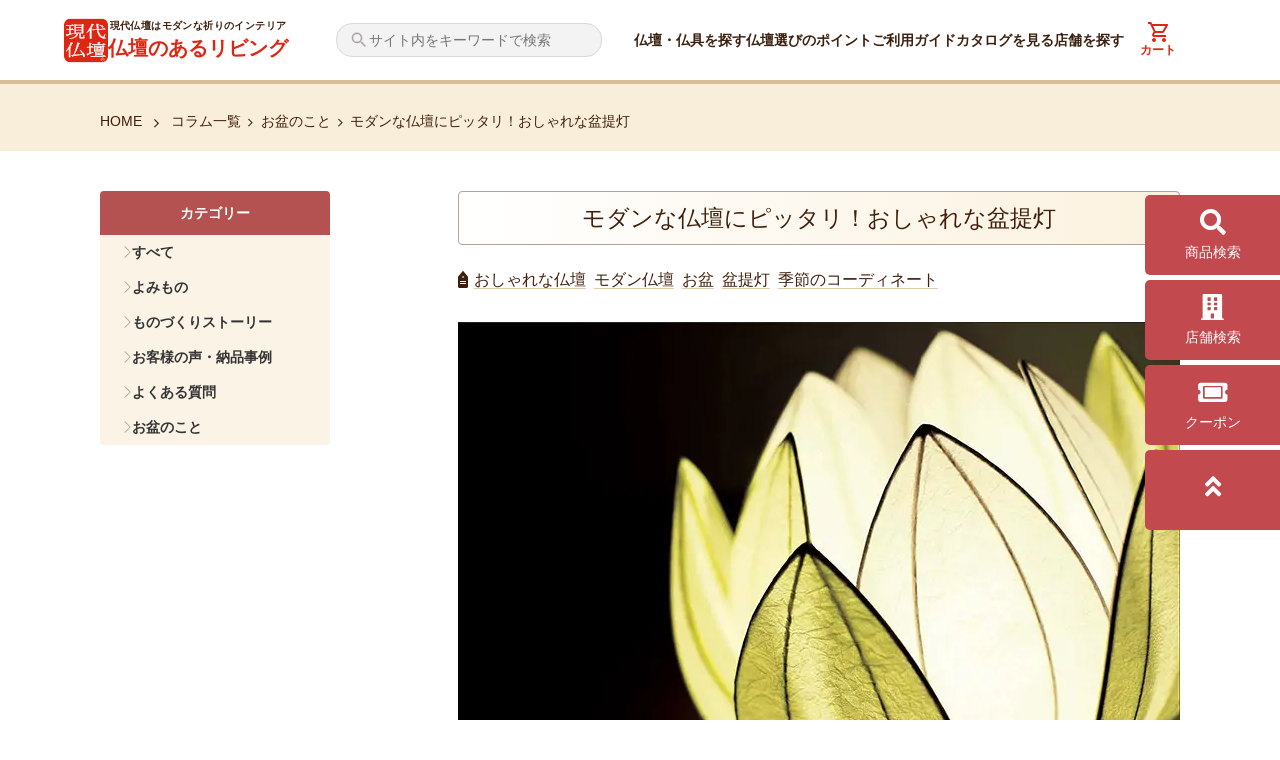

--- FILE ---
content_type: text/html; charset=UTF-8
request_url: https://1-butsudan.jp/column/%E3%83%A2%E3%83%80%E3%83%B3%E3%81%AA%E4%BB%8F%E5%A3%87%E3%81%AB%E3%83%94%E3%83%83%E3%82%BF%E3%83%AA%EF%BC%81%E3%81%8A%E3%81%97%E3%82%83%E3%82%8C%E3%81%AA%E7%9B%86%E6%8F%90%E7%81%AF/
body_size: 22390
content:
<!DOCTYPE html>
<html lang="ja" id="pageTop">
<head>
<meta charset="UTF-8" />
<meta http-equiv="X-UA-Compatible" content="IE=edge,chrome=1">
<meta name="viewport" content="width=device-width" />
<meta name="referrer" content="no-referrer-when-downgrade"/>
<link rel="shortcut icon" type="image/x-icon" href="https://1-butsudan.jp/wp-content/themes/mod/favicon.ico">
<meta name="keyword" content="仏壇,仏具,位牌,モダン,洋風,家具調,小さい,おしゃれ,壁掛け" />
<meta name="description" content="モダンな仏壇に似合うおしゃれな盆提灯を分かりやすく紹介します。開きかけた花の形をした「なあかり」は人気商品。お盆が終わっても和の雰囲気をもつインテリアランプとしてお使いいただけます。ログは継ぎ目のない立体手漉き和紙を用いて趣のある表情。トレンタはリビングに置いても違和感がありません。" />
<!-- Google Tag Manager -->
<script>(function(w,d,s,l,i){w[l]=w[l]||[];w[l].push({'gtm.start':
new Date().getTime(),event:'gtm.js'});var f=d.getElementsByTagName(s)[0],
j=d.createElement(s),dl=l!='dataLayer'?'&l='+l:'';j.async=true;j.src=
'https://www.googletagmanager.com/gtm.js?id='+i+dl;f.parentNode.insertBefore(j,f);
})(window,document,'script','dataLayer','GTM-5HVKN26');</script>
<!-- End Google Tag Manager -->
<!-- Google Tag Manager -->
<script>(function(w,d,s,l,i){w[l]=w[l]||[];w[l].push({'gtm.start':
new Date().getTime(),event:'gtm.js'});var f=d.getElementsByTagName(s)[0],
j=d.createElement(s),dl=l!='dataLayer'?'&l='+l:'';j.async=true;j.src=
'https://www.googletagmanager.com/gtm.js?id='+i+dl;f.parentNode.insertBefore(j,f);
})(window,document,'script','dataLayer','GTM-MKF6NVK');</script>
<!-- End Google Tag Manager -->
<!--[if lt IE 9]>
<script src="https://1-butsudan.jp/wp-content/themes/mod/js/html5.js" type="text/javascript"></script>
<![endif]-->
<title>モダンな仏壇にピッタリ！おしゃれな盆提灯 - 仏壇のあるリビング｜現代的でモダンな祈りのインテリア｜現代仏壇</title>

		<!-- All in One SEO 4.2.2 -->
		<meta name="robots" content="max-image-preview:large" />
		<link rel="canonical" href="https://1-butsudan.jp/column/%e3%83%a2%e3%83%80%e3%83%b3%e3%81%aa%e4%bb%8f%e5%a3%87%e3%81%ab%e3%83%94%e3%83%83%e3%82%bf%e3%83%aa%ef%bc%81%e3%81%8a%e3%81%97%e3%82%83%e3%82%8c%e3%81%aa%e7%9b%86%e6%8f%90%e7%81%af/" />
		<meta property="og:locale" content="ja_JP" />
		<meta property="og:site_name" content="仏壇のあるリビング｜現代的でモダンな祈りのインテリア｜現代仏壇 -" />
		<meta property="og:type" content="article" />
		<meta property="og:title" content="モダンな仏壇にピッタリ！おしゃれな盆提灯 - 仏壇のあるリビング｜現代的でモダンな祈りのインテリア｜現代仏壇" />
		<meta property="og:url" content="https://1-butsudan.jp/column/%e3%83%a2%e3%83%80%e3%83%b3%e3%81%aa%e4%bb%8f%e5%a3%87%e3%81%ab%e3%83%94%e3%83%83%e3%82%bf%e3%83%aa%ef%bc%81%e3%81%8a%e3%81%97%e3%82%83%e3%82%8c%e3%81%aa%e7%9b%86%e6%8f%90%e7%81%af/" />
		<meta property="article:published_time" content="2017-06-30T05:11:27+00:00" />
		<meta property="article:modified_time" content="2024-06-11T10:00:10+00:00" />
		<meta name="twitter:card" content="summary" />
		<meta name="twitter:title" content="モダンな仏壇にピッタリ！おしゃれな盆提灯 - 仏壇のあるリビング｜現代的でモダンな祈りのインテリア｜現代仏壇" />
		<script type="application/ld+json" class="aioseo-schema">
			{"@context":"https:\/\/schema.org","@graph":[{"@type":"WebSite","@id":"https:\/\/1-butsudan.jp\/#website","url":"https:\/\/1-butsudan.jp\/","name":"\u4ecf\u58c7\u306e\u3042\u308b\u30ea\u30d3\u30f3\u30b0\uff5c\u73fe\u4ee3\u7684\u3067\u30e2\u30c0\u30f3\u306a\u7948\u308a\u306e\u30a4\u30f3\u30c6\u30ea\u30a2\uff5c\u73fe\u4ee3\u4ecf\u58c7","inLanguage":"ja","publisher":{"@id":"https:\/\/1-butsudan.jp\/#organization"}},{"@type":"Organization","@id":"https:\/\/1-butsudan.jp\/#organization","name":"\u4ecf\u58c7\u306e\u3042\u308b\u30ea\u30d3\u30f3\u30b0\uff5c\u73fe\u4ee3\u7684\u3067\u30e2\u30c0\u30f3\u306a\u7948\u308a\u306e\u30a4\u30f3\u30c6\u30ea\u30a2\uff5c\u516b\u6728\u7814","url":"https:\/\/1-butsudan.jp\/"},{"@type":"BreadcrumbList","@id":"https:\/\/1-butsudan.jp\/column\/%e3%83%a2%e3%83%80%e3%83%b3%e3%81%aa%e4%bb%8f%e5%a3%87%e3%81%ab%e3%83%94%e3%83%83%e3%82%bf%e3%83%aa%ef%bc%81%e3%81%8a%e3%81%97%e3%82%83%e3%82%8c%e3%81%aa%e7%9b%86%e6%8f%90%e7%81%af\/#breadcrumblist","itemListElement":[{"@type":"ListItem","@id":"https:\/\/1-butsudan.jp\/#listItem","position":1,"item":{"@type":"WebPage","@id":"https:\/\/1-butsudan.jp\/","name":"\u5bb6","url":"https:\/\/1-butsudan.jp\/"},"nextItem":"https:\/\/1-butsudan.jp\/column\/%e3%83%a2%e3%83%80%e3%83%b3%e3%81%aa%e4%bb%8f%e5%a3%87%e3%81%ab%e3%83%94%e3%83%83%e3%82%bf%e3%83%aa%ef%bc%81%e3%81%8a%e3%81%97%e3%82%83%e3%82%8c%e3%81%aa%e7%9b%86%e6%8f%90%e7%81%af\/#listItem"},{"@type":"ListItem","@id":"https:\/\/1-butsudan.jp\/column\/%e3%83%a2%e3%83%80%e3%83%b3%e3%81%aa%e4%bb%8f%e5%a3%87%e3%81%ab%e3%83%94%e3%83%83%e3%82%bf%e3%83%aa%ef%bc%81%e3%81%8a%e3%81%97%e3%82%83%e3%82%8c%e3%81%aa%e7%9b%86%e6%8f%90%e7%81%af\/#listItem","position":2,"item":{"@type":"WebPage","@id":"https:\/\/1-butsudan.jp\/column\/%e3%83%a2%e3%83%80%e3%83%b3%e3%81%aa%e4%bb%8f%e5%a3%87%e3%81%ab%e3%83%94%e3%83%83%e3%82%bf%e3%83%aa%ef%bc%81%e3%81%8a%e3%81%97%e3%82%83%e3%82%8c%e3%81%aa%e7%9b%86%e6%8f%90%e7%81%af\/","name":"\u30e2\u30c0\u30f3\u306a\u4ecf\u58c7\u306b\u30d4\u30c3\u30bf\u30ea\uff01\u304a\u3057\u3083\u308c\u306a\u76c6\u63d0\u706f","url":"https:\/\/1-butsudan.jp\/column\/%e3%83%a2%e3%83%80%e3%83%b3%e3%81%aa%e4%bb%8f%e5%a3%87%e3%81%ab%e3%83%94%e3%83%83%e3%82%bf%e3%83%aa%ef%bc%81%e3%81%8a%e3%81%97%e3%82%83%e3%82%8c%e3%81%aa%e7%9b%86%e6%8f%90%e7%81%af\/"},"previousItem":"https:\/\/1-butsudan.jp\/#listItem"}]},{"@type":"Person","@id":"https:\/\/1-butsudan.jp\/author\/nishida\/#author","url":"https:\/\/1-butsudan.jp\/author\/nishida\/","name":"nishida"},{"@type":"WebPage","@id":"https:\/\/1-butsudan.jp\/column\/%e3%83%a2%e3%83%80%e3%83%b3%e3%81%aa%e4%bb%8f%e5%a3%87%e3%81%ab%e3%83%94%e3%83%83%e3%82%bf%e3%83%aa%ef%bc%81%e3%81%8a%e3%81%97%e3%82%83%e3%82%8c%e3%81%aa%e7%9b%86%e6%8f%90%e7%81%af\/#webpage","url":"https:\/\/1-butsudan.jp\/column\/%e3%83%a2%e3%83%80%e3%83%b3%e3%81%aa%e4%bb%8f%e5%a3%87%e3%81%ab%e3%83%94%e3%83%83%e3%82%bf%e3%83%aa%ef%bc%81%e3%81%8a%e3%81%97%e3%82%83%e3%82%8c%e3%81%aa%e7%9b%86%e6%8f%90%e7%81%af\/","name":"\u30e2\u30c0\u30f3\u306a\u4ecf\u58c7\u306b\u30d4\u30c3\u30bf\u30ea\uff01\u304a\u3057\u3083\u308c\u306a\u76c6\u63d0\u706f - \u4ecf\u58c7\u306e\u3042\u308b\u30ea\u30d3\u30f3\u30b0\uff5c\u73fe\u4ee3\u7684\u3067\u30e2\u30c0\u30f3\u306a\u7948\u308a\u306e\u30a4\u30f3\u30c6\u30ea\u30a2\uff5c\u73fe\u4ee3\u4ecf\u58c7","inLanguage":"ja","isPartOf":{"@id":"https:\/\/1-butsudan.jp\/#website"},"breadcrumb":{"@id":"https:\/\/1-butsudan.jp\/column\/%e3%83%a2%e3%83%80%e3%83%b3%e3%81%aa%e4%bb%8f%e5%a3%87%e3%81%ab%e3%83%94%e3%83%83%e3%82%bf%e3%83%aa%ef%bc%81%e3%81%8a%e3%81%97%e3%82%83%e3%82%8c%e3%81%aa%e7%9b%86%e6%8f%90%e7%81%af\/#breadcrumblist"},"author":"https:\/\/1-butsudan.jp\/author\/nishida\/#author","creator":"https:\/\/1-butsudan.jp\/author\/nishida\/#author","datePublished":"2017-06-30T05:11:27+09:00","dateModified":"2024-06-11T10:00:10+09:00"}]}
		</script>
		<!-- All in One SEO -->

<link rel='dns-prefetch' href='//yubinbango.github.io' />
<link rel='dns-prefetch' href='//cdnjs.cloudflare.com' />
<link rel='dns-prefetch' href='//www.google.com' />
<link rel='dns-prefetch' href='//maxcdn.bootstrapcdn.com' />
<link rel="alternate" title="oEmbed (JSON)" type="application/json+oembed" href="https://1-butsudan.jp/wp-json/oembed/1.0/embed?url=https%3A%2F%2F1-butsudan.jp%2Fcolumn%2F%25e3%2583%25a2%25e3%2583%2580%25e3%2583%25b3%25e3%2581%25aa%25e4%25bb%258f%25e5%25a3%2587%25e3%2581%25ab%25e3%2583%2594%25e3%2583%2583%25e3%2582%25bf%25e3%2583%25aa%25ef%25bc%2581%25e3%2581%258a%25e3%2581%2597%25e3%2582%2583%25e3%2582%258c%25e3%2581%25aa%25e7%259b%2586%25e6%258f%2590%25e7%2581%25af%2F" />
<link rel="alternate" title="oEmbed (XML)" type="text/xml+oembed" href="https://1-butsudan.jp/wp-json/oembed/1.0/embed?url=https%3A%2F%2F1-butsudan.jp%2Fcolumn%2F%25e3%2583%25a2%25e3%2583%2580%25e3%2583%25b3%25e3%2581%25aa%25e4%25bb%258f%25e5%25a3%2587%25e3%2581%25ab%25e3%2583%2594%25e3%2583%2583%25e3%2582%25bf%25e3%2583%25aa%25ef%25bc%2581%25e3%2581%258a%25e3%2581%2597%25e3%2582%2583%25e3%2582%258c%25e3%2581%25aa%25e7%259b%2586%25e6%258f%2590%25e7%2581%25af%2F&#038;format=xml" />
		<!-- This site uses the Google Analytics by MonsterInsights plugin v8.6.0 - Using Analytics tracking - https://www.monsterinsights.com/ -->
		<!-- Note: MonsterInsights is not currently configured on this site. The site owner needs to authenticate with Google Analytics in the MonsterInsights settings panel. -->
					<!-- No UA code set -->
				<!-- / Google Analytics by MonsterInsights -->
		<style id='wp-img-auto-sizes-contain-inline-css' type='text/css'>
img:is([sizes=auto i],[sizes^="auto," i]){contain-intrinsic-size:3000px 1500px}
/*# sourceURL=wp-img-auto-sizes-contain-inline-css */
</style>
<style id='wp-block-library-inline-css' type='text/css'>
:root{--wp-block-synced-color:#7a00df;--wp-block-synced-color--rgb:122,0,223;--wp-bound-block-color:var(--wp-block-synced-color);--wp-editor-canvas-background:#ddd;--wp-admin-theme-color:#007cba;--wp-admin-theme-color--rgb:0,124,186;--wp-admin-theme-color-darker-10:#006ba1;--wp-admin-theme-color-darker-10--rgb:0,107,160.5;--wp-admin-theme-color-darker-20:#005a87;--wp-admin-theme-color-darker-20--rgb:0,90,135;--wp-admin-border-width-focus:2px}@media (min-resolution:192dpi){:root{--wp-admin-border-width-focus:1.5px}}.wp-element-button{cursor:pointer}:root .has-very-light-gray-background-color{background-color:#eee}:root .has-very-dark-gray-background-color{background-color:#313131}:root .has-very-light-gray-color{color:#eee}:root .has-very-dark-gray-color{color:#313131}:root .has-vivid-green-cyan-to-vivid-cyan-blue-gradient-background{background:linear-gradient(135deg,#00d084,#0693e3)}:root .has-purple-crush-gradient-background{background:linear-gradient(135deg,#34e2e4,#4721fb 50%,#ab1dfe)}:root .has-hazy-dawn-gradient-background{background:linear-gradient(135deg,#faaca8,#dad0ec)}:root .has-subdued-olive-gradient-background{background:linear-gradient(135deg,#fafae1,#67a671)}:root .has-atomic-cream-gradient-background{background:linear-gradient(135deg,#fdd79a,#004a59)}:root .has-nightshade-gradient-background{background:linear-gradient(135deg,#330968,#31cdcf)}:root .has-midnight-gradient-background{background:linear-gradient(135deg,#020381,#2874fc)}:root{--wp--preset--font-size--normal:16px;--wp--preset--font-size--huge:42px}.has-regular-font-size{font-size:1em}.has-larger-font-size{font-size:2.625em}.has-normal-font-size{font-size:var(--wp--preset--font-size--normal)}.has-huge-font-size{font-size:var(--wp--preset--font-size--huge)}.has-text-align-center{text-align:center}.has-text-align-left{text-align:left}.has-text-align-right{text-align:right}.has-fit-text{white-space:nowrap!important}#end-resizable-editor-section{display:none}.aligncenter{clear:both}.items-justified-left{justify-content:flex-start}.items-justified-center{justify-content:center}.items-justified-right{justify-content:flex-end}.items-justified-space-between{justify-content:space-between}.screen-reader-text{border:0;clip-path:inset(50%);height:1px;margin:-1px;overflow:hidden;padding:0;position:absolute;width:1px;word-wrap:normal!important}.screen-reader-text:focus{background-color:#ddd;clip-path:none;color:#444;display:block;font-size:1em;height:auto;left:5px;line-height:normal;padding:15px 23px 14px;text-decoration:none;top:5px;width:auto;z-index:100000}html :where(.has-border-color){border-style:solid}html :where([style*=border-top-color]){border-top-style:solid}html :where([style*=border-right-color]){border-right-style:solid}html :where([style*=border-bottom-color]){border-bottom-style:solid}html :where([style*=border-left-color]){border-left-style:solid}html :where([style*=border-width]){border-style:solid}html :where([style*=border-top-width]){border-top-style:solid}html :where([style*=border-right-width]){border-right-style:solid}html :where([style*=border-bottom-width]){border-bottom-style:solid}html :where([style*=border-left-width]){border-left-style:solid}html :where(img[class*=wp-image-]){height:auto;max-width:100%}:where(figure){margin:0 0 1em}html :where(.is-position-sticky){--wp-admin--admin-bar--position-offset:var(--wp-admin--admin-bar--height,0px)}@media screen and (max-width:600px){html :where(.is-position-sticky){--wp-admin--admin-bar--position-offset:0px}}

/*# sourceURL=wp-block-library-inline-css */
</style>
<style id='classic-theme-styles-inline-css' type='text/css'>
/*! This file is auto-generated */
.wp-block-button__link{color:#fff;background-color:#32373c;border-radius:9999px;box-shadow:none;text-decoration:none;padding:calc(.667em + 2px) calc(1.333em + 2px);font-size:1.125em}.wp-block-file__button{background:#32373c;color:#fff;text-decoration:none}
/*# sourceURL=/wp-includes/css/classic-themes.min.css */
</style>
<link rel='stylesheet' id='contact-form-7-css' href='https://1-butsudan.jp/wp-content/plugins/contact-form-7/includes/css/styles.css?ver=5.5.6' type='text/css' media='all' />
<link rel='stylesheet' id='cf7msm_styles-css' href='https://1-butsudan.jp/wp-content/plugins/contact-form-7-multi-step-module/resources/cf7msm.css?ver=4.4' type='text/css' media='all' />
<link rel='stylesheet' id='wp-pagenavi-css' href='https://1-butsudan.jp/wp-content/plugins/wp-pagenavi/pagenavi-css.css?ver=2.70' type='text/css' media='all' />
<link rel='stylesheet' id='search-filter-plugin-styles-css' href='https://1-butsudan.jp/wp-content/plugins/search-filter-pro/public/assets/css/search-filter.min.css?ver=2.5.12' type='text/css' media='all' />
<link rel='stylesheet' id='parent-style-css' href='https://1-butsudan.jp/wp-content/themes/mod/style.css?ver=1762298868' type='text/css' media='all' />
<link rel='stylesheet' id='child-style-css' href='https://1-butsudan.jp/wp-content/themes/yagiken-child/style.css?ver=1762298868' type='text/css' media='all' />
<link rel='stylesheet' id='slick-css' href='https://1-butsudan.jp/wp-content/themes/mod/css/slick.css?ver=1762298868' type='text/css' media='all' />
<link rel='stylesheet' id='fontello.css-css' href='https://1-butsudan.jp/wp-content/themes/mod/css/fonts/css/fontello.css?ver=1' type='text/css' media='all' />
<link rel='stylesheet' id='font-awesome.min.css-css' href='https://maxcdn.bootstrapcdn.com/font-awesome/4.7.0/css/font-awesome.min.css?ver=1' type='text/css' media='all' />
<link rel='stylesheet' id='common.css-css' href='https://1-butsudan.jp/wp-content/themes/mod/css/common.css?ver=3' type='text/css' media='all' />
<link rel='stylesheet' id='responsive.css-css' href='https://1-butsudan.jp/wp-content/themes/mod/css/responsive.css?ver=4' type='text/css' media='all' />
<link rel='stylesheet' id='magnific-popup.css-css' href='https://1-butsudan.jp/wp-content/themes/mod/css/magnific-popup.css?ver=1' type='text/css' media='all' />
<script type="text/javascript" src="https://1-butsudan.jp/wp-content/themes/mod/js/jquery-1.10.2.min.js?ver=1.10.2" id="jquery-js"></script>
<script type="text/javascript" id="search-filter-plugin-build-js-extra">
/* <![CDATA[ */
var SF_LDATA = {"ajax_url":"https://1-butsudan.jp/wp-admin/admin-ajax.php","home_url":"https://1-butsudan.jp/","extensions":[]};
//# sourceURL=search-filter-plugin-build-js-extra
/* ]]> */
</script>
<script type="text/javascript" src="https://1-butsudan.jp/wp-content/plugins/search-filter-pro/public/assets/js/search-filter-build.min.js?ver=2.5.12" id="search-filter-plugin-build-js"></script>
<script type="text/javascript" src="https://1-butsudan.jp/wp-content/plugins/search-filter-pro/public/assets/js/chosen.jquery.min.js?ver=2.5.12" id="search-filter-plugin-chosen-js"></script>
<script type="text/javascript" src="https://1-butsudan.jp/wp-content/themes/yagiken-child/js/productserch.js?ver=20220222" id="productserch-script-js"></script>
<script type="text/javascript" src="https://1-butsudan.jp/wp-content/themes/mod/js/jquery-auto-height.js?ver=6.9" id="jquery-auto-height.js-js"></script>
<script type="text/javascript" src="https://1-butsudan.jp/wp-content/themes/mod/js/jquery.magnific-popup.js?ver=6.9" id="magnific-popup.js-js"></script>
<link rel="https://api.w.org/" href="https://1-butsudan.jp/wp-json/" /><link rel='shortlink' href='https://1-butsudan.jp/?p=5980' />
<script type="text/javascript">
(function(url){
	if(/(?:Chrome\/26\.0\.1410\.63 Safari\/537\.31|WordfenceTestMonBot)/.test(navigator.userAgent)){ return; }
	var addEvent = function(evt, handler) {
		if (window.addEventListener) {
			document.addEventListener(evt, handler, false);
		} else if (window.attachEvent) {
			document.attachEvent('on' + evt, handler);
		}
	};
	var removeEvent = function(evt, handler) {
		if (window.removeEventListener) {
			document.removeEventListener(evt, handler, false);
		} else if (window.detachEvent) {
			document.detachEvent('on' + evt, handler);
		}
	};
	var evts = 'contextmenu dblclick drag dragend dragenter dragleave dragover dragstart drop keydown keypress keyup mousedown mousemove mouseout mouseover mouseup mousewheel scroll'.split(' ');
	var logHuman = function() {
		if (window.wfLogHumanRan) { return; }
		window.wfLogHumanRan = true;
		var wfscr = document.createElement('script');
		wfscr.type = 'text/javascript';
		wfscr.async = true;
		wfscr.src = url + '&r=' + Math.random();
		(document.getElementsByTagName('head')[0]||document.getElementsByTagName('body')[0]).appendChild(wfscr);
		for (var i = 0; i < evts.length; i++) {
			removeEvent(evts[i], logHuman);
		}
	};
	for (var i = 0; i < evts.length; i++) {
		addEvent(evts[i], logHuman);
	}
})('//1-butsudan.jp/?wordfence_lh=1&hid=1E3AC2FA928280B89B5482CF97AC9FDF');
</script><script type="text/javascript"></script><noscript><style>.lazyload[data-src]{display:none !important;}</style></noscript><style>.lazyload{background-image:none !important;}.lazyload:before{background-image:none !important;}</style><style>.wp-block-gallery.is-cropped .blocks-gallery-item picture{height:100%;width:100%;}</style><style id="wpforms-css-vars-root">
				:root {
					--wpforms-field-border-radius: 3px;
--wpforms-field-border-style: solid;
--wpforms-field-border-size: 1px;
--wpforms-field-background-color: #ffffff;
--wpforms-field-border-color: rgba( 0, 0, 0, 0.25 );
--wpforms-field-border-color-spare: rgba( 0, 0, 0, 0.25 );
--wpforms-field-text-color: rgba( 0, 0, 0, 0.7 );
--wpforms-field-menu-color: #ffffff;
--wpforms-label-color: rgba( 0, 0, 0, 0.85 );
--wpforms-label-sublabel-color: rgba( 0, 0, 0, 0.55 );
--wpforms-label-error-color: #d63637;
--wpforms-button-border-radius: 3px;
--wpforms-button-border-style: none;
--wpforms-button-border-size: 1px;
--wpforms-button-background-color: #066aab;
--wpforms-button-border-color: #066aab;
--wpforms-button-text-color: #ffffff;
--wpforms-page-break-color: #066aab;
--wpforms-background-image: none;
--wpforms-background-position: center center;
--wpforms-background-repeat: no-repeat;
--wpforms-background-size: cover;
--wpforms-background-width: 100px;
--wpforms-background-height: 100px;
--wpforms-background-color: rgba( 0, 0, 0, 0 );
--wpforms-background-url: none;
--wpforms-container-padding: 0px;
--wpforms-container-border-style: none;
--wpforms-container-border-width: 1px;
--wpforms-container-border-color: #000000;
--wpforms-container-border-radius: 3px;
--wpforms-field-size-input-height: 43px;
--wpforms-field-size-input-spacing: 15px;
--wpforms-field-size-font-size: 16px;
--wpforms-field-size-line-height: 19px;
--wpforms-field-size-padding-h: 14px;
--wpforms-field-size-checkbox-size: 16px;
--wpforms-field-size-sublabel-spacing: 5px;
--wpforms-field-size-icon-size: 1;
--wpforms-label-size-font-size: 16px;
--wpforms-label-size-line-height: 19px;
--wpforms-label-size-sublabel-font-size: 14px;
--wpforms-label-size-sublabel-line-height: 17px;
--wpforms-button-size-font-size: 17px;
--wpforms-button-size-height: 41px;
--wpforms-button-size-padding-h: 15px;
--wpforms-button-size-margin-top: 10px;
--wpforms-container-shadow-size-box-shadow: none;

				}
			</style><!-- User Heat Tag -->
<script type="text/javascript">
(function(add, cla){window['UserHeatTag']=cla;window[cla]=window[cla]||function(){(window[cla].q=window[cla].q||[]).push(arguments)},window[cla].l=1*new Date();var ul=document.createElement('script');var tag = document.getElementsByTagName('script')[0];ul.async=1;ul.src=add;tag.parentNode.insertBefore(ul,tag);})('//uh.nakanohito.jp/uhj2/uh.js', '_uhtracker');_uhtracker({id:'uhqCHh0eJ0'});
</script>
<!-- End User Heat Tag -->


<meta name="p:domain_verify" content="cbc9de2e8b50a25d7282a1bb557f6fd1"/>
<link rel="stylesheet" href="https://use.fontawesome.com/releases/v5.15.1/css/all.css" integrity="sha384-vp86vTRFVJgpjF9jiIGPEEqYqlDwgyBgEF109VFjmqGmIY/Y4HV4d3Gp2irVfcrp" crossorigin="anonymous">
<!--------------------CSS------------------------------------------------------------------------------------------>
<link rel="stylesheet" type="text/css" href="https://cdnjs.cloudflare.com/ajax/libs/slick-carousel/1.9.0/slick.css">
<link rel="stylesheet" type="text/css" href="https://cdnjs.cloudflare.com/ajax/libs/slick-carousel/1.9.0/slick-theme.css">

</head>
<body class="wp-singular columns-template-default single single-columns postid-5980 wp-theme-mod wp-child-theme-yagiken-child">
<script data-cfasync="false" data-no-defer="1">var ewww_webp_supported=false;</script>
<!-- Google Tag Manager (noscript) -->
<noscript><iframe src="https://www.googletagmanager.com/ns.html?id=GTM-5HVKN26"
height="0" width="0" style="display:none;visibility:hidden"></iframe></noscript>
<!-- End Google Tag Manager (noscript) -->
<!-- Google Tag Manager (noscript) -->
<noscript><iframe src="https://www.googletagmanager.com/ns.html?id=GTM-MKF6NVK"
height="0" width="0" style="display:none;visibility:hidden"></iframe></noscript>
<!-- End Google Tag Manager (noscript) -->

<div id="fb-root"></div>
<script>(function(d, s, id) {
  var js, fjs = d.getElementsByTagName(s)[0];
  if (d.getElementById(id)) return;
  js = d.createElement(s); js.id = id;
  js.src = "//connect.facebook.net/ja_JP/sdk.js#xfbml=1&version=v2.5&appId=483296371850166";
  fjs.parentNode.insertBefore(js, fjs);
}(document, 'script', 'facebook-jssdk'));</script>

<script>
  window.fbAsyncInit = function() {
    FB.init({
      appId      : '483296371850166',
      xfbml      : true,
      version    : 'v2.8'
    });
    FB.AppEvents.logPageView();
  };

  (function(d, s, id){
     var js, fjs = d.getElementsByTagName(s)[0];
     if (d.getElementById(id)) {return;}
     js = d.createElement(s); js.id = id;
     js.src = "//connect.facebook.net/en_US/sdk.js";
     fjs.parentNode.insertBefore(js, fjs);
   }(document, 'script', 'facebook-jssdk'));
</script>

		
		<a id="online_contact" href="https://1-butsudan.jp/column/%e3%82%aa%e3%83%b3%e3%83%a9%e3%82%a4%e3%83%b3%e6%8e%a5%e5%ae%a2%e3%81%ae%e3%81%94%e4%ba%88%e7%b4%84%e3%81%ab%e3%81%a4%e3%81%84%e3%81%a6/">
			オンライン<br class="pc-none">相談はこちら
		</a>
		
		<script>
			$(function(){
				$('.bottomSearch_trigger').on('click', function() {
                    $('#online_contact').css('z-index', 5);
                    $('.campaign_sp_banner').css('z-index', 5);
				});
				
				$('.bottomSearch_close').on('click', function() {
                    $('#online_contact').css('z-index', 99999);
                    $('.campaign_sp_banner').css('z-index', 99999);

				});
			});
		</script>
		
		
<div id="pageTop"></div>
<header class="NewHeader" id="navigation">
	<div class="NewHeader__Inner">
		<a href="/" class="NewHeader__LogoBlock" id="res-menu-handler">
			<img src="[data-uri]" alt="仏壇のあるリビング｜現代的でモダンな祈りのインテリア｜現代仏壇" data-src="https://1-butsudan.jp/wp-content/themes/yagiken-child/images/butsuribi-logo.svg" decoding="async" class="lazyload" /><noscript><img src="https://1-butsudan.jp/wp-content/themes/yagiken-child/images/butsuribi-logo.svg" alt="仏壇のあるリビング｜現代的でモダンな祈りのインテリア｜現代仏壇" data-eio="l" /></noscript>
			<div class="NewHeader__LogoBody">
				<h2 class="NewHeader__LogoLead">現代仏壇はモダンな祈りのインテリア</h2>
				<h1 class="NewHeader__LogoTitle">仏壇のあるリビング</h1>
			</div>
		</a>
		<form class="NewHeader__SearchWrapper" method="get" enctype="application/x-www-form-urlencoded" action="https://1-butsudan.jp/">
			<div class="NewHeader__SearchBlock">
				<input class="NewHeader__Search" type="text" name="s" value="" placeholder="サイト内をキーワードで検索" />
			</div>
		</form>
		<nav class="NewHeader__Nav">
			<div class="menu-navigation-container"><ul id="menu-navigation" class="menu"><li id="menu-item-51" class="NewHeader__NavItem menu-item menu-item-type-custom menu-item-object-custom menu-item-51 ib"><a href="/products/" class="">仏壇・仏具を探す</a></li>
<li id="menu-item-52" class="NewHeader__NavItem menu-item menu-item-type-custom menu-item-object-custom menu-item-52 ib"><a href="/points/" class="">仏壇選びのポイント</a></li>
<li id="menu-item-53" class="NewHeader__NavItem menu-item menu-item-type-custom menu-item-object-custom menu-item-53 ib"><a href="/shopping-guide/" class="">ご利用ガイド</a></li>
<li id="menu-item-7272" class="NewHeader__NavItem menu-item menu-item-type-post_type menu-item-object-page menu-item-7272 ib"><a href="https://1-butsudan.jp/catalog/" class="">カタログを見る</a></li>
<li id="menu-item-7271" class="NewHeader__NavItem menu-item menu-item-type-post_type menu-item-object-page menu-item-7271 ib"><a href="https://1-butsudan.jp/shop-search/" class="">店舗を探す</a></li>
</ul></div>
		</nav>
		<div class="NewHeader__BtnBlock">
			<a href="https://ec-gendaibutsudan.shop/cart/proxy/basket" class="NewHeader__CartBtn">カート</a>
			<!-- <a id="res-menu-handler" class="block pc-none">
				<span class="res-image block">
					<picture><source   type='image/webp' data-srcset="https://1-butsudan.jp/wp-content/themes/mod/imgs/icons/icon-menu.png.webp"><img src="[data-uri]" alt="" data-eio="p" data-src="https://1-butsudan.jp/wp-content/themes/mod/imgs/icons/icon-menu.png" decoding="async" class="lazyload" width="30" height="33" /><noscript><img src="https://1-butsudan.jp/wp-content/themes/mod/imgs/icons/icon-menu.png" alt="" data-eio="l" /></noscript></picture>
				</span>
			</a> -->
			<!-- spハンバーガーメニュー ↓ -->
			<div class="sp_nav">
				<div class="overlay" id="js_overlay"></div>
				<div class="hamburger" id="js_hamburger">
					<p>MENU</p>
					<span class="hamburger_linetop"></span>
					<span class="hamburger_linecenter"></span>
					<span class="hamburger_linebottom"></span>
				</div>
				<div class="sidemenu">
					<div style="overflow-y: scroll;height:100%;">
						<nav>
							<div class="w100 header__search  p10">
								<form class="w100" method="get" enctype="application/x-www-form-urlencoded" action="https://1-butsudan.jp/">
									<div class="input-group bordered border-radius20">
										<div class="input-input p8">
											<input class="ps10" type="text" name="s" value="" placeholder="サイト内をキーワードで検索" />
										</div>
										<div class="input-addon">
											<button type="submit" class=""><i class="icon-search"></i></button>
										</div>
									</div>
								</form>
							</div>
								<ul class="sp-nav-list">
									<li class="sp-nav-list__item"><a href="https://1-butsudan.jp/">ホーム</a></li>
								</ul>
							<div>
								<ul class="accordion-area">
									<li><!--li ~ /li までが一つのアコーディオン-->
										<section>
											<h3 class="title">仏壇・仏具を探す</h3>
											<div class="box">
												<ul class="sp-nav-category__list">
													<li class="sp-nav-category__item">
														<a href="https://1-butsudan.jp/products-search/?_sft_butsudan_type=台付き床置き仏壇&_sfm_商品種類=通常商品&sort_order=_sfm_recommend+asc+num"><figure><picture><source   type='image/webp' data-srcset="https://1-butsudan.jp/wp-content/themes/yagiken-child/images/top/butsuliving_top_cate_floor_sp.png.webp"><img src="[data-uri]" data-eio="p" data-src="https://1-butsudan.jp/wp-content/themes/yagiken-child/images/top/butsuliving_top_cate_floor_sp.png" decoding="async" class="lazyload" width="1000" height="1000"><noscript><img src="https://1-butsudan.jp/wp-content/themes/yagiken-child/images/top/butsuliving_top_cate_floor_sp.png" data-eio="l"></noscript></picture></figure>
														<p>台付き仏壇</p></a>
													</li>
													<li class="sp-nav-category__item">
														<a href="https://1-butsudan.jp/products-search/?_sft_butsudan_type=上置きコンパクト仏壇&_sfm_商品種類=通常商品&sort_order=_sfm_recommend+asc+num"><figure><picture><source   type='image/webp' data-srcset="https://1-butsudan.jp/wp-content/themes/yagiken-child/images/top/butsuliving_top_cate_board_sp.png.webp"><img src="[data-uri]" data-eio="p" data-src="https://1-butsudan.jp/wp-content/themes/yagiken-child/images/top/butsuliving_top_cate_board_sp.png" decoding="async" class="lazyload" width="201" height="201"><noscript><img src="https://1-butsudan.jp/wp-content/themes/yagiken-child/images/top/butsuliving_top_cate_board_sp.png" data-eio="l"></noscript></picture></figure>
														<p>上置き仏壇</p></a>
													</li>
													<li class="sp-nav-category__item">
														<a href="https://1-butsudan.jp/products-search/?_sft_butsudan_type=壁掛け仏壇&_sfm_商品種類=通常商品&sort_order=_sfm_recommend+asc+num"><figure><picture><source   type='image/webp' data-srcset="https://1-butsudan.jp/wp-content/themes/yagiken-child/images/top/butsuliving_top_cate_wall_sp.png.webp"><img src="[data-uri]" data-eio="p" data-src="https://1-butsudan.jp/wp-content/themes/yagiken-child/images/top/butsuliving_top_cate_wall_sp.png" decoding="async" class="lazyload" width="1000" height="1000"><noscript><img src="https://1-butsudan.jp/wp-content/themes/yagiken-child/images/top/butsuliving_top_cate_wall_sp.png" data-eio="l"></noscript></picture></figure>
														<p>壁掛け仏壇</p></a>
													</li>
													<li class="sp-nav-category__item">
														<a href="https://1-butsudan.jp/products-search/?_sft_butsudan_type=オープンミニ仏壇&_sfm_商品種類=通常商品&sort_order=_sfm_recommend+asc+num"><figure><picture><source   type='image/webp' data-srcset="https://1-butsudan.jp/wp-content/themes/yagiken-child/images/top/butsuliving_top_cate_mini_sp.png.webp"><img src="[data-uri]" data-eio="p" data-src="https://1-butsudan.jp/wp-content/themes/yagiken-child/images/top/butsuliving_top_cate_mini_sp.png" decoding="async" class="lazyload" width="1000" height="1000"><noscript><img src="https://1-butsudan.jp/wp-content/themes/yagiken-child/images/top/butsuliving_top_cate_mini_sp.png" data-eio="l"></noscript></picture></figure>
														<p>ミニ仏壇</p></a>
													</li>
													<li class="sp-nav-category__item">
														<a href="https://1-butsudan.jp/products-search/?_sft_butsugu_type=仏具・神具"><figure><picture><source   type='image/webp' data-srcset="https://1-butsudan.jp/wp-content/themes/yagiken-child/images/top/butsuliving_top_cate_butsugu_sp.png.webp"><img src="[data-uri]" data-eio="p" data-src="https://1-butsudan.jp/wp-content/themes/yagiken-child/images/top/butsuliving_top_cate_butsugu_sp.png" decoding="async" class="lazyload" width="201" height="201"><noscript><img src="https://1-butsudan.jp/wp-content/themes/yagiken-child/images/top/butsuliving_top_cate_butsugu_sp.png" data-eio="l"></noscript></picture></figure>
														<p>仏具・神具</p></a>
													</li>
													<li class="sp-nav-category__item">
														<a href="https://1-butsudan.jp/products-search/?_sft_butsugu_type=位牌%2C過去帳・過去帳台"><figure><picture><source   type='image/webp' data-srcset="https://1-butsudan.jp/wp-content/themes/yagiken-child/images/top/butsuliving_top_cate_ihai_sp.png.webp"><img src="[data-uri]" data-eio="p" data-src="https://1-butsudan.jp/wp-content/themes/yagiken-child/images/top/butsuliving_top_cate_ihai_sp.png" decoding="async" class="lazyload" width="201" height="201"><noscript><img src="https://1-butsudan.jp/wp-content/themes/yagiken-child/images/top/butsuliving_top_cate_ihai_sp.png" data-eio="l"></noscript></picture></figure>
														<p>位牌・過去帳</p></a>
													</li>
													<li class="sp-nav-category__item">
														<a href="https://1-butsudan.jp/products-search/?_sft_butsugu_type=仏像%2C掛軸"><figure><picture><source   type='image/webp' data-srcset="https://1-butsudan.jp/wp-content/themes/yagiken-child/images/top/butsuliving_top_cate_butsuzo_sp.png.webp"><img src="[data-uri]" data-eio="p" data-src="https://1-butsudan.jp/wp-content/themes/yagiken-child/images/top/butsuliving_top_cate_butsuzo_sp.png" decoding="async" class="lazyload" width="201" height="201"><noscript><img src="https://1-butsudan.jp/wp-content/themes/yagiken-child/images/top/butsuliving_top_cate_butsuzo_sp.png" data-eio="l"></noscript></picture></figure>
														<p>仏像・掛軸</p></a>
													</li>
													<li class="sp-nav-category__item">
														<a href="https://1-butsudan.jp/products-search/?_sft_butsugu_type=写真立て・フォトフレーム"><figure><picture><source   type='image/webp' data-srcset="https://1-butsudan.jp/wp-content/themes/yagiken-child/images/top/butsuliving_top_cate_photo_sp.png.webp"><img src="[data-uri]" data-eio="p" data-src="https://1-butsudan.jp/wp-content/themes/yagiken-child/images/top/butsuliving_top_cate_photo_sp.png" decoding="async" class="lazyload" width="201" height="201"><noscript><img src="https://1-butsudan.jp/wp-content/themes/yagiken-child/images/top/butsuliving_top_cate_photo_sp.png" data-eio="l"></noscript></picture></figure>
														<p>写真立て</p></a>
													</li>
													<li class="sp-nav-category__item">
														<a href="https://1-butsudan.jp/products-search/?_sft_butsugu_type=ミニ骨壺・コアボトル"><figure><picture><source   type='image/webp' data-srcset="https://1-butsudan.jp/wp-content/themes/yagiken-child/images/top/butsuliving_top_cate_bottole_sp.png.webp"><img src="[data-uri]" data-eio="p" data-src="https://1-butsudan.jp/wp-content/themes/yagiken-child/images/top/butsuliving_top_cate_bottole_sp.png" decoding="async" class="lazyload" width="201" height="201"><noscript><img src="https://1-butsudan.jp/wp-content/themes/yagiken-child/images/top/butsuliving_top_cate_bottole_sp.png" data-eio="l"></noscript></picture></figure>
														<p>コアボトル・ミニ骨壺</p></a>
													</li>
													<li class="sp-nav-category__item">
														<a href="https://1-butsudan.jp/products-search/?_sft_butsugu_type=念珠・その他仏具"><figure><picture><source   type='image/webp' data-srcset="https://1-butsudan.jp/wp-content/themes/yagiken-child/images/top/butsuliving_top_cate_nenju_sp.png.webp"><img src="[data-uri]" data-eio="p" data-src="https://1-butsudan.jp/wp-content/themes/yagiken-child/images/top/butsuliving_top_cate_nenju_sp.png" decoding="async" class="lazyload" width="201" height="201"><noscript><img src="https://1-butsudan.jp/wp-content/themes/yagiken-child/images/top/butsuliving_top_cate_nenju_sp.png" data-eio="l"></noscript></picture></figure>
														<p>念珠・その他仏具</p></a>
													</li>
													<li class="sp-nav-category__item">
														<a href="https://1-butsudan.jp/products-search/?_sft_butsudan_type=仏壇専用台・経机"><figure><picture><source   type='image/webp' data-srcset="https://1-butsudan.jp/wp-content/themes/yagiken-child/images/top/butsuliving_top_cate_stand_sp.png.webp"><img src="[data-uri]" data-eio="p" data-src="https://1-butsudan.jp/wp-content/themes/yagiken-child/images/top/butsuliving_top_cate_stand_sp.png" decoding="async" class="lazyload" width="201" height="201"><noscript><img src="https://1-butsudan.jp/wp-content/themes/yagiken-child/images/top/butsuliving_top_cate_stand_sp.png" data-eio="l"></noscript></picture></figure>
														<p>経机・仏壇専用台</p></a>
													</li>
													<li class="sp-nav-category__item">
														<a href="https://1-butsudan.jp/products-search/?_sft_butsugu_type=お盆・盆提灯・お供物・仏花"><figure><picture><source   type='image/webp' data-srcset="https://1-butsudan.jp/wp-content/themes/yagiken-child/images/top/butsuliving_top_cate_light_sp.png.webp"><img src="[data-uri]" data-eio="p" data-src="https://1-butsudan.jp/wp-content/themes/yagiken-child/images/top/butsuliving_top_cate_light_sp.png" decoding="async" class="lazyload" width="201" height="201"><noscript><img src="https://1-butsudan.jp/wp-content/themes/yagiken-child/images/top/butsuliving_top_cate_light_sp.png" data-eio="l"></noscript></picture></figure>
														<p>盆提灯・法事用品</p></a>
													</li>
													<li class="sp-nav-category__item">
														<a href="https://1-butsudan.jp/products-search/?_sft_butsudan_type=ペット供養"><figure><picture><source   type='image/webp' data-srcset="https://1-butsudan.jp/wp-content/themes/yagiken-child/images/top/butsuliving_top_cate_pet_sp.png.webp"><img src="[data-uri]" data-eio="p" data-src="https://1-butsudan.jp/wp-content/themes/yagiken-child/images/top/butsuliving_top_cate_pet_sp.png" decoding="async" class="lazyload" width="201" height="201"><noscript><img src="https://1-butsudan.jp/wp-content/themes/yagiken-child/images/top/butsuliving_top_cate_pet_sp.png" data-eio="l"></noscript></picture></figure>
														<p>ペット供養・骨壺</p></a>
													</li>
													<li class="sp-nav-category__item">
														<a href="https://1-butsudan.jp/products-search/?_sft_brand=アウトレット"><figure><picture><source   type='image/webp' data-srcset="https://1-butsudan.jp/wp-content/themes/yagiken-child/images/top/butsuliving_top_cate_outlet_sp.png.webp"><img src="[data-uri]" data-eio="p" data-src="https://1-butsudan.jp/wp-content/themes/yagiken-child/images/top/butsuliving_top_cate_outlet_sp.png" decoding="async" class="lazyload" width="100" height="100"><noscript><img src="https://1-butsudan.jp/wp-content/themes/yagiken-child/images/top/butsuliving_top_cate_outlet_sp.png" data-eio="l"></noscript></picture></figure>
														<p>アウトレット仏壇</p></a>
													</li>
													<li class="sp-nav-category__item">
														<a href="https://1-butsudan.jp/products-search/?_sfm_商品種類=通常商品"><figure><picture><source   type='image/webp' data-srcset="https://1-butsudan.jp/wp-content/themes/yagiken-child/images/top/butsuliving_top_cate_all_sp.png.webp"><img src="[data-uri]" data-eio="p" data-src="https://1-butsudan.jp/wp-content/themes/yagiken-child/images/top/butsuliving_top_cate_all_sp.png" decoding="async" class="lazyload" width="1000" height="1000"><noscript><img src="https://1-butsudan.jp/wp-content/themes/yagiken-child/images/top/butsuliving_top_cate_all_sp.png" data-eio="l"></noscript></picture></figure>
														<p>全ての仏壇・仏具を見る</p></a>
													</li>
												</ul>
											</div>
										</section>
									</li>
									<li><!--li ~ /li までが一つのアコーディオン-->
										<section>
											<h3 class="title">店舗を探す</h3>
											<div class="box">

																								<!-- 親ターム -->
																											<ul class="ShopArea__ParentList">
																															<li class="ShopArea__ParentItem">
																	<h3 href="https://1-butsudan.jp/shop_area/%e5%8c%97%e6%b5%b7%e9%81%93%e3%83%bb%e6%9d%b1%e5%8c%97/" class="ShopArea__ParentTitle">北海道・東北</h3>
																	<!-- 子ターム -->
																																			<ul class="ShopArea__ChildList">
																																																											<li class="ShopArea__ChildItem">
																					<a href="https://1-butsudan.jp/shop_area/%e7%a7%8b%e7%94%b0/">秋田<span class="ShopArea__ChildCount">(1)</span></a>
																				</li>
																																																																															<li class="ShopArea__ChildItem">
																					<a href="https://1-butsudan.jp/shop_area/%e5%b1%b1%e5%bd%a2/">山形<span class="ShopArea__ChildCount">(5)</span></a>
																				</li>
																																																																															<li class="ShopArea__ChildItem">
																					<a href="https://1-butsudan.jp/shop_area/%e5%b2%a9%e6%89%8b/">岩手<span class="ShopArea__ChildCount">(1)</span></a>
																				</li>
																																																																															<li class="ShopArea__ChildItem">
																					<a href="https://1-butsudan.jp/shop_area/%e5%ae%ae%e5%9f%8e/">宮城<span class="ShopArea__ChildCount">(4)</span></a>
																				</li>
																																																																															<li class="ShopArea__ChildItem">
																					<a href="https://1-butsudan.jp/shop_area/%e7%a6%8f%e5%b3%b6/">福島<span class="ShopArea__ChildCount">(2)</span></a>
																				</li>
																																																																															<li class="ShopArea__ChildItem">
																					<a href="https://1-butsudan.jp/shop_area/%e5%8c%97%e6%b5%b7%e9%81%93/">北海道<span class="ShopArea__ChildCount">(3)</span></a>
																				</li>
																																																																															<li class="ShopArea__ChildItem">
																					<a href="https://1-butsudan.jp/shop_area/%e9%9d%92%e6%a3%ae/">青森<span class="ShopArea__ChildCount">(1)</span></a>
																				</li>
																																																									</ul>
																																	</li>
																															<li class="ShopArea__ParentItem">
																	<h3 href="https://1-butsudan.jp/shop_area/%e9%96%a2%e6%9d%b1/" class="ShopArea__ParentTitle">関東</h3>
																	<!-- 子ターム -->
																																			<ul class="ShopArea__ChildList">
																																																											<li class="ShopArea__ChildItem">
																					<a href="https://1-butsudan.jp/shop_area/%e5%9f%bc%e7%8e%89/">埼玉<span class="ShopArea__ChildCount">(7)</span></a>
																				</li>
																																																																															<li class="ShopArea__ChildItem">
																					<a href="https://1-butsudan.jp/shop_area/%e5%8d%83%e8%91%89/">千葉<span class="ShopArea__ChildCount">(2)</span></a>
																				</li>
																																																																															<li class="ShopArea__ChildItem">
																					<a href="https://1-butsudan.jp/shop_area/%e6%a0%83%e6%9c%a8/">栃木<span class="ShopArea__ChildCount">(3)</span></a>
																				</li>
																																																																															<li class="ShopArea__ChildItem">
																					<a href="https://1-butsudan.jp/shop_area/%e8%8c%a8%e5%9f%8e/">茨城<span class="ShopArea__ChildCount">(1)</span></a>
																				</li>
																																																																															<li class="ShopArea__ChildItem">
																					<a href="https://1-butsudan.jp/shop_area/%e7%be%a4%e9%a6%ac/">群馬<span class="ShopArea__ChildCount">(1)</span></a>
																				</li>
																																																																															<li class="ShopArea__ChildItem">
																					<a href="https://1-butsudan.jp/shop_area/%e5%b1%b1%e6%a2%a8/">山梨<span class="ShopArea__ChildCount">(1)</span></a>
																				</li>
																																																																															<li class="ShopArea__ChildItem">
																					<a href="https://1-butsudan.jp/shop_area/%e6%9d%b1%e4%ba%ac/">東京<span class="ShopArea__ChildCount">(10)</span></a>
																				</li>
																																																																															<li class="ShopArea__ChildItem">
																					<a href="https://1-butsudan.jp/shop_area/%e7%a5%9e%e5%a5%88%e5%b7%9d/">神奈川<span class="ShopArea__ChildCount">(4)</span></a>
																				</li>
																																																									</ul>
																																	</li>
																															<li class="ShopArea__ParentItem">
																	<h3 href="https://1-butsudan.jp/shop_area/%e4%b8%ad%e9%83%a8/" class="ShopArea__ParentTitle">中部</h3>
																	<!-- 子ターム -->
																																			<ul class="ShopArea__ChildList">
																																																											<li class="ShopArea__ChildItem">
																					<a href="https://1-butsudan.jp/shop_area/%e7%9f%b3%e5%b7%9d/">石川<span class="ShopArea__ChildCount">(3)</span></a>
																				</li>
																																																																															<li class="ShopArea__ChildItem">
																					<a href="https://1-butsudan.jp/shop_area/%e5%af%8c%e5%b1%b1/">富山<span class="ShopArea__ChildCount">(4)</span></a>
																				</li>
																																																																															<li class="ShopArea__ChildItem">
																					<span class="ShopArea__Disabled">福井<span class="ShopArea__ChildCount">(0)</span></span>
																				</li>
																																																																															<li class="ShopArea__ChildItem">
																					<a href="https://1-butsudan.jp/shop_area/%e6%84%9b%e7%9f%a5/">愛知<span class="ShopArea__ChildCount">(13)</span></a>
																				</li>
																																																																															<li class="ShopArea__ChildItem">
																					<a href="https://1-butsudan.jp/shop_area/%e5%b2%90%e9%98%9c/">岐阜<span class="ShopArea__ChildCount">(2)</span></a>
																				</li>
																																																																															<li class="ShopArea__ChildItem">
																					<a href="https://1-butsudan.jp/shop_area/%e9%9d%99%e5%b2%a1/">静岡<span class="ShopArea__ChildCount">(3)</span></a>
																				</li>
																																																																															<li class="ShopArea__ChildItem">
																					<a href="https://1-butsudan.jp/shop_area/%e4%b8%89%e9%87%8d/">三重<span class="ShopArea__ChildCount">(1)</span></a>
																				</li>
																																																																															<li class="ShopArea__ChildItem">
																					<a href="https://1-butsudan.jp/shop_area/%e6%96%b0%e6%bd%9f/">新潟<span class="ShopArea__ChildCount">(14)</span></a>
																				</li>
																																																																															<li class="ShopArea__ChildItem">
																					<a href="https://1-butsudan.jp/shop_area/%e9%95%b7%e9%87%8e/">長野<span class="ShopArea__ChildCount">(1)</span></a>
																				</li>
																																																									</ul>
																																	</li>
																															<li class="ShopArea__ParentItem">
																	<h3 href="https://1-butsudan.jp/shop_area/%e9%96%a2%e8%a5%bf/" class="ShopArea__ParentTitle">関西</h3>
																	<!-- 子ターム -->
																																			<ul class="ShopArea__ChildList">
																																																											<li class="ShopArea__ChildItem">
																					<a href="https://1-butsudan.jp/shop_area/%e4%ba%ac%e9%83%bd/">京都<span class="ShopArea__ChildCount">(3)</span></a>
																				</li>
																																																																															<li class="ShopArea__ChildItem">
																					<span class="ShopArea__Disabled">滋賀<span class="ShopArea__ChildCount">(0)</span></span>
																				</li>
																																																																															<li class="ShopArea__ChildItem">
																					<a href="https://1-butsudan.jp/shop_area/%e5%a5%88%e8%89%af/">奈良<span class="ShopArea__ChildCount">(2)</span></a>
																				</li>
																																																																															<li class="ShopArea__ChildItem">
																					<a href="https://1-butsudan.jp/shop_area/%e5%92%8c%e6%ad%8c%e5%b1%b1/">和歌山<span class="ShopArea__ChildCount">(1)</span></a>
																				</li>
																																																																															<li class="ShopArea__ChildItem">
																					<a href="https://1-butsudan.jp/shop_area/%e5%a4%a7%e9%98%aa/">大阪<span class="ShopArea__ChildCount">(7)</span></a>
																				</li>
																																																																															<li class="ShopArea__ChildItem">
																					<a href="https://1-butsudan.jp/shop_area/%e5%85%b5%e5%ba%ab/">兵庫<span class="ShopArea__ChildCount">(8)</span></a>
																				</li>
																																																									</ul>
																																	</li>
																															<li class="ShopArea__ParentItem">
																	<h3 href="https://1-butsudan.jp/shop_area/%e4%b8%ad%e5%9b%bd/" class="ShopArea__ParentTitle">中国</h3>
																	<!-- 子ターム -->
																																			<ul class="ShopArea__ChildList">
																																																											<li class="ShopArea__ChildItem">
																					<span class="ShopArea__Disabled">鳥取<span class="ShopArea__ChildCount">(0)</span></span>
																				</li>
																																																																															<li class="ShopArea__ChildItem">
																					<span class="ShopArea__Disabled">島根<span class="ShopArea__ChildCount">(0)</span></span>
																				</li>
																																																																															<li class="ShopArea__ChildItem">
																					<span class="ShopArea__Disabled">山口<span class="ShopArea__ChildCount">(0)</span></span>
																				</li>
																																																																															<li class="ShopArea__ChildItem">
																					<a href="https://1-butsudan.jp/shop_area/%e5%b2%a1%e5%b1%b1/">岡山<span class="ShopArea__ChildCount">(4)</span></a>
																				</li>
																																																																															<li class="ShopArea__ChildItem">
																					<a href="https://1-butsudan.jp/shop_area/%e5%ba%83%e5%b3%b6/">広島<span class="ShopArea__ChildCount">(3)</span></a>
																				</li>
																																																									</ul>
																																	</li>
																															<li class="ShopArea__ParentItem">
																	<h3 href="https://1-butsudan.jp/shop_area/%e5%9b%9b%e5%9b%bd/" class="ShopArea__ParentTitle">四国</h3>
																	<!-- 子ターム -->
																																			<ul class="ShopArea__ChildList">
																																																											<li class="ShopArea__ChildItem">
																					<a href="https://1-butsudan.jp/shop_area/%e9%a6%99%e5%b7%9d/">香川<span class="ShopArea__ChildCount">(2)</span></a>
																				</li>
																																																																															<li class="ShopArea__ChildItem">
																					<a href="https://1-butsudan.jp/shop_area/%e5%be%b3%e5%b3%b6/">徳島<span class="ShopArea__ChildCount">(3)</span></a>
																				</li>
																																																																															<li class="ShopArea__ChildItem">
																					<a href="https://1-butsudan.jp/shop_area/%e6%84%9b%e5%aa%9b/">愛媛<span class="ShopArea__ChildCount">(2)</span></a>
																				</li>
																																																																															<li class="ShopArea__ChildItem">
																					<a href="https://1-butsudan.jp/shop_area/%e9%ab%98%e7%9f%a5/">高知<span class="ShopArea__ChildCount">(1)</span></a>
																				</li>
																																																									</ul>
																																	</li>
																															<li class="ShopArea__ParentItem">
																	<h3 href="https://1-butsudan.jp/shop_area/%e4%b9%9d%e5%b7%9e%e3%83%bb%e6%b2%96%e7%b8%84/" class="ShopArea__ParentTitle">九州・沖縄</h3>
																	<!-- 子ターム -->
																																			<ul class="ShopArea__ChildList">
																																																											<li class="ShopArea__ChildItem">
																					<a href="https://1-butsudan.jp/shop_area/%e7%a6%8f%e5%b2%a1/">福岡<span class="ShopArea__ChildCount">(6)</span></a>
																				</li>
																																																																															<li class="ShopArea__ChildItem">
																					<span class="ShopArea__Disabled">佐賀<span class="ShopArea__ChildCount">(0)</span></span>
																				</li>
																																																																															<li class="ShopArea__ChildItem">
																					<a href="https://1-butsudan.jp/shop_area/%e9%95%b7%e5%b4%8e/">長崎<span class="ShopArea__ChildCount">(1)</span></a>
																				</li>
																																																																															<li class="ShopArea__ChildItem">
																					<a href="https://1-butsudan.jp/shop_area/%e7%86%8a%e6%9c%ac/">熊本<span class="ShopArea__ChildCount">(2)</span></a>
																				</li>
																																																																															<li class="ShopArea__ChildItem">
																					<span class="ShopArea__Disabled">大分<span class="ShopArea__ChildCount">(0)</span></span>
																				</li>
																																																																															<li class="ShopArea__ChildItem">
																					<span class="ShopArea__Disabled">宮崎<span class="ShopArea__ChildCount">(0)</span></span>
																				</li>
																																																																															<li class="ShopArea__ChildItem">
																					<a href="https://1-butsudan.jp/shop_area/%e9%b9%bf%e5%85%90%e5%b3%b6/">鹿児島<span class="ShopArea__ChildCount">(3)</span></a>
																				</li>
																																																																															<li class="ShopArea__ChildItem">
																					<span class="ShopArea__Disabled">沖縄<span class="ShopArea__ChildCount">(0)</span></span>
																				</li>
																																																									</ul>
																																	</li>
																													</ul>
																																				</div>
										</section>
									</li>

								</ul>

							</div>

								<ul class="sp-nav-list">
									<li class="sp-nav-list__item"><a href="https://1-butsudan.jp/about/">現代仏壇コンセプト</a></li>
									<li class="sp-nav-list__item"><a href="https://1-butsudan.jp/columns/">コラムを読む</a></li>
									<li class="sp-nav-list__item"><a href="https://1-butsudan.jp/points/">仏壇選びのポイント</a></li>
									<!-- <li><a href="https://1-butsudan.jp/popular/">人気ランキング</a></li> -->
									<li class="sp-nav-list__item"><a href="https://1-butsudan.jp/shopping-guide/">ご利用ガイド</a></li>
									<!-- <li><a href="https://1-butsudan.jp/customers_voice/">お客様の声</a></li> -->
									<li class="sp-nav-list__item"><a href="https://1-butsudan.jp/catalog/">カタログを見る</a></li>
								</ul>


							<div class="sp_menu_bottom">
								<div class="sp_nav_wrapper">
									<ul class="sp_nav_bottom_link">
										<li><a href="https://1-butsudan.jp/news/">お知らせ</a></li>
										<li><a href="https://1-butsudan.jp/company/">運営会社</a></li>
										<li><a href="https://1-butsudan.jp/tokushoho/">特定商取引法に基づく表記
										<li><a href="https://1-butsudan.jp/guide/">ご利用案内</a></li>
										<li><a href="https://1-butsudan.jp/calendar/">営業日カレンダー</a></li>
										<li><a href="https://1-butsudan.jp/contact/">お問い合わせ</a></li>
										<li><a href="https://1-butsudan.jp/privacy/">プライバシーポリシー</a></li>
									</ul>
									<div class="sp_nav_corplink">
										<a href="https://1-butsudan.jp/https://yagiken.co.jp/" target="_blank">現代仏壇の企業サイト<i class="fas fa-external-link"></i></a>
									</div>
								</div>
							</div>
						</nav>
					</div>
				</div>
			</div>
			<!-- spハンバーガーメニュー ↑ -->
		</div>
	</div>
</header>
	
	
		<section id="breadcrumb" class="wrapper bg-berge sp-none mb40">
		<div class="wrap">
			<ul class="brown">
	<li class="ib vam" itemscope="itemscope" itemtype="http://data-vocabulary.org/Breadcrumb">
		<a class="brown" href="https://1-butsudan.jp" title="仏壇のあるリビング｜現代的でモダンな祈りのインテリア｜現代仏壇" itemprop="url">
			<i class="icon-home x-large vam"></i>
			<span itemprop="title">HOME</span>
		</a>
	</li>
	<li class='ib vam'><i class='icon-angle-right larger vam'></i></li>
	<li class="ib vam" itemscope="itemscope" itemtype="http://data-vocabulary.org/Breadcrumb"><a class="brown" href="https://1-butsudan.jp/columns/" title="コラム一覧" itemprop="url" class=""><span itemprop="title">コラム一覧</span></a></li><li class="ib vam"><i class="icon-angle-right normal vam"></i></li><li class="ib vam" itemscope="itemscope" itemtype="http://data-vocabulary.org/Breadcrumb"><a class="brown" href="https://1-butsudan.jp/columns_taxonomy/obon/" title="お盆のこと" itemprop="url" class=""><span itemprop="title">お盆のこと</span></a></li><li class="ib vam"><i class="icon-angle-right normal vam"></i></li><li class="ib vam">モダンな仏壇にピッタリ！おしゃれな盆提灯</li></ul>		</div>
	</section>
	
	
<script>
jQuery(function(){
  jQuery('a[href^="#"]').click(function() {
    var speed = 400; //スクロールの速度(1,000分の1秒単位)
    var href= jQuery(this).attr("href");
    var target = jQuery(href == "#" || href == "" ? 'html' : href);
    var position = target.offset().top;
    jQuery('body,html').animate({scrollTop:position}, speed, 'swing');
    return false;
  });
});

function toggleNav() {
  const body = document.body;
  const hamburger = document.getElementById("js_hamburger");
  const overlay = document.getElementById("js_overlay");
  hamburger.addEventListener("click", function () {
    body.classList.toggle("nav_open"); //クラスを追加する
  });
  overlay.addEventListener("click", function () {
    body.classList.remove("nav_open"); //クラスを削除する
  });
}
toggleNav();


//アコーディオンをクリックした時の動作
$('.title').on('click', function() {//タイトル要素をクリックしたら
	var findElm = $(this).next(".box");//直後のアコーディオンを行うエリアを取得し
	$(findElm).slideToggle();//アコーディオンの上下動作
    
	if($(this).hasClass('close')){//タイトル要素にクラス名closeがあれば
		$(this).removeClass('close');//クラス名を除去し
	}else{//それ以外は
		$(this).addClass('close');//クラス名closeを付与
	}
});



</script>	

<main>	<section id="primary" class="wrapper brown">
		<div class="wrap clearfix">

			<article id="content" class="content" role="main">

								
								
				<h2 class="title mb20" itemprop="name">
					モダンな仏壇にピッタリ！おしゃれな盆提灯				</h2>

				<div id="column-tags" class="table rb rw100 w100 mb10 clearfix">
					<div class="tr clearfix">
												<div class="cell vat rb mb10">
							<picture><source   type='image/webp' data-srcset="https://1-butsudan.jp/wp-content/themes/mod/imgs/icons/icon-tag.png.webp"><img class="ib vam lazyload" src="[data-uri]" alt="" data-eio="p" data-src="https://1-butsudan.jp/wp-content/themes/mod/imgs/icons/icon-tag.png" decoding="async" width="10" height="17" /><noscript><img class="ib vam" src="https://1-butsudan.jp/wp-content/themes/mod/imgs/icons/icon-tag.png" alt="" data-eio="l" /></noscript></picture>
														<div class="ib vam lh1_1 m2 mv0 border-bottom border-brown">
																<a class="brown" href="https://1-butsudan.jp/columns_tags/%e3%81%8a%e3%81%97%e3%82%83%e3%82%8c%e3%81%aa%e4%bb%8f%e5%a3%87/">
									おしゃれな仏壇								</a>
															</div>
														<div class="ib vam lh1_1 m2 mv0 border-bottom border-brown">
																<a class="brown" href="https://1-butsudan.jp/columns_tags/%e3%83%a2%e3%83%80%e3%83%b3%e4%bb%8f%e5%a3%87/">
									モダン仏壇								</a>
															</div>
														<div class="ib vam lh1_1 m2 mv0 border-bottom border-brown">
																<a class="brown" href="https://1-butsudan.jp/columns_tags/%e3%81%8a%e7%9b%86/">
									お盆								</a>
															</div>
														<div class="ib vam lh1_1 m2 mv0 border-bottom border-brown">
																<a class="brown" href="https://1-butsudan.jp/columns_tags/%e7%9b%86%e6%8f%90%e7%81%af/">
									盆提灯								</a>
															</div>
														<div class="ib vam lh1_1 m2 mv0 border-bottom border-brown">
																<a class="brown" href="https://1-butsudan.jp/columns_tags/%e5%ad%a3%e7%af%80%e3%81%ae%e3%82%b3%e3%83%bc%e3%83%87%e3%82%a3%e3%83%8d%e3%83%bc%e3%83%88/">
									季節のコーディネート								</a>
															</div>
													</div>
											</div>
				</div>
				
								
								
				<section class="mb20">
					<div id="ajax_stamp_column" data-post_id="5980" data-url="https://1-butsudan.jp/wp-admin/admin-ajax.php"></div>
										<div class="the_content mb10 clearfix" id="column-content">
						<div class="mb10">
																												<div>
																																<div class="mb10 res-image">
								<picture><source   type='image/webp' data-srcset="https://1-butsudan.jp/wp-content/uploads/2017/06/5bdbd20ca0465cb6560a488d77207cbc.jpg.webp"><img  src="[data-uri]" data-eio="p" data-src="https://1-butsudan.jp/wp-content/uploads/2017/06/5bdbd20ca0465cb6560a488d77207cbc.jpg" decoding="async" class="lazyload" width="722" height="481" /><noscript><img class="" src="https://1-butsudan.jp/wp-content/uploads/2017/06/5bdbd20ca0465cb6560a488d77207cbc.jpg" data-eio="l" /></noscript></picture>								</div>
																							</div>
							<div class="ib mb10 w95">
								<div class="mb20 clearfix">お盆はご先祖さまや亡くなった人の霊を家に迎え、食べものや果物をお供えして供養します。古来からご先祖さまを敬って尊んできた日本人にとって、なじみ深い年中行事のひとつと言えます。</div>							</div>
																																										<div>
																																<div class="mb10 res-image">
								<picture><source   type='image/webp' data-srcset="https://1-butsudan.jp/wp-content/uploads/2017/06/415a29c84e490e3886e6c2af0b7f473e.jpg.webp"><img  src="[data-uri]" data-eio="p" data-src="https://1-butsudan.jp/wp-content/uploads/2017/06/415a29c84e490e3886e6c2af0b7f473e.jpg" decoding="async" class="lazyload" width="722" height="481" /><noscript><img class="" src="https://1-butsudan.jp/wp-content/uploads/2017/06/415a29c84e490e3886e6c2af0b7f473e.jpg" data-eio="l" /></noscript></picture>								</div>
																							</div>
							<div class="ib mb10 w95">
								<div class="mb20 clearfix">モダンな仏壇には、おしゃれな盆提灯が似合います。ナチュラルモダンな現代仏壇の<span style="color: #000000;">アルデバランライトに、</span>開きかけた花のつぼみをモチーフにした、愛らしい盆提灯のはなあかりをコーディネートしました。ふんわりと周囲を照らして、やさしい雰囲気に包み込みます。<br />
<br />
モダン盆提灯 <span style="color: #008080;"><strong>はなあかり</strong></span><br />
<br />
<picture><source  sizes='(max-width: 200px) 100vw, 200px' type='image/webp' data-srcset="https://1-butsudan.jp/wp-content/uploads/2021/06/08c841728f3d133a066a8a47891a4204-200x67.jpg.webp 200w, https://1-butsudan.jp/wp-content/uploads/2021/06/08c841728f3d133a066a8a47891a4204-500x166.jpg.webp 500w, https://1-butsudan.jp/wp-content/uploads/2021/06/08c841728f3d133a066a8a47891a4204-440x146.jpg.webp 440w, https://1-butsudan.jp/wp-content/uploads/2021/06/08c841728f3d133a066a8a47891a4204-220x73.jpg.webp 220w, https://1-butsudan.jp/wp-content/uploads/2021/06/08c841728f3d133a066a8a47891a4204.jpg.webp 700w"><img decoding="async" class="alignnone wp-image-11199 size-thumbnail lazyload" src="[data-uri]" alt="" width="200" height="67"   data-eio="p" data-src="https://1-butsudan.jp/wp-content/uploads/2021/06/08c841728f3d133a066a8a47891a4204-200x67.jpg" data-srcset="https://1-butsudan.jp/wp-content/uploads/2021/06/08c841728f3d133a066a8a47891a4204-200x67.jpg 200w, https://1-butsudan.jp/wp-content/uploads/2021/06/08c841728f3d133a066a8a47891a4204-500x166.jpg 500w, https://1-butsudan.jp/wp-content/uploads/2021/06/08c841728f3d133a066a8a47891a4204-440x146.jpg 440w, https://1-butsudan.jp/wp-content/uploads/2021/06/08c841728f3d133a066a8a47891a4204-220x73.jpg 220w, https://1-butsudan.jp/wp-content/uploads/2021/06/08c841728f3d133a066a8a47891a4204.jpg 700w" data-sizes="auto" /><noscript><img decoding="async" class="alignnone wp-image-11199 size-thumbnail" src="https://1-butsudan.jp/wp-content/uploads/2021/06/08c841728f3d133a066a8a47891a4204-200x67.jpg" alt="" width="200" height="67" srcset="https://1-butsudan.jp/wp-content/uploads/2021/06/08c841728f3d133a066a8a47891a4204-200x67.jpg 200w, https://1-butsudan.jp/wp-content/uploads/2021/06/08c841728f3d133a066a8a47891a4204-500x166.jpg 500w, https://1-butsudan.jp/wp-content/uploads/2021/06/08c841728f3d133a066a8a47891a4204-440x146.jpg 440w, https://1-butsudan.jp/wp-content/uploads/2021/06/08c841728f3d133a066a8a47891a4204-220x73.jpg 220w, https://1-butsudan.jp/wp-content/uploads/2021/06/08c841728f3d133a066a8a47891a4204.jpg 700w" sizes="(max-width: 200px) 100vw, 200px" data-eio="l" /></noscript></picture></div>							</div>
																																										<div>
																																<div class="mb10 res-image">
								<picture><source   type='image/webp' data-srcset="https://1-butsudan.jp/wp-content/uploads/2017/06/5366c5942242daac4dbc6234a9b9bec5-1.jpg.webp"><img  src="[data-uri]" data-eio="p" data-src="https://1-butsudan.jp/wp-content/uploads/2017/06/5366c5942242daac4dbc6234a9b9bec5-1.jpg" decoding="async" class="lazyload" width="722" height="481" /><noscript><img class="" src="https://1-butsudan.jp/wp-content/uploads/2017/06/5366c5942242daac4dbc6234a9b9bec5-1.jpg" data-eio="l" /></noscript></picture>								</div>
																							</div>
							<div class="ib mb10 w95">
								<div class="mb20 clearfix">盆提灯は、ご先祖さまが戻ってくる家を間違えないようにする目印です。素朴なあたたかみのある灯りでお迎えすれば、きっと喜んでいただけるでしょう。</div>							</div>
																																										<div>
																																<div class="mb10 res-image">
								<picture><source   type='image/webp' data-srcset="https://1-butsudan.jp/wp-content/uploads/2017/06/dc543a906d2afcc2991edd2ed9d36bdc.jpg.webp"><img  src="[data-uri]" data-eio="p" data-src="https://1-butsudan.jp/wp-content/uploads/2017/06/dc543a906d2afcc2991edd2ed9d36bdc.jpg" decoding="async" class="lazyload" width="722" height="481" /><noscript><img class="" src="https://1-butsudan.jp/wp-content/uploads/2017/06/dc543a906d2afcc2991edd2ed9d36bdc.jpg" data-eio="l" /></noscript></picture>								</div>
																							</div>
							<div class="ib mb10 w95">
								<div class="mb20 clearfix">盆提灯ログは、楮の自然な風合いと手作りのぬくもりを感じます。筒の部分に和紙の継ぎ目がなく、360度どこから見ても綺麗な光に照らされます。スリムな形なので置き場所をとらず、上置きタイプの仏壇にも合わせやすいサイズです。<br />
<br />
モダン盆提灯 <a href="https://1-butsudan.jp/products/%e3%83%ad%e3%82%b0/"><span style="color: #008080;"><strong>ログ</strong></span></a><br />
<br />
<picture><source  sizes='(max-width: 177px) 100vw, 177px' type='image/webp' data-srcset="https://1-butsudan.jp/wp-content/uploads/2016/05/c51ec583c9685a970840134d2c9ed779-177x200.jpg.webp 177w, https://1-butsudan.jp/wp-content/uploads/2016/05/c51ec583c9685a970840134d2c9ed779.jpg.webp 440w, https://1-butsudan.jp/wp-content/uploads/2016/05/c51ec583c9685a970840134d2c9ed779-220x249.jpg.webp 220w"><img decoding="async" class="alignnone wp-image-5068 size-thumbnail lazyload" src="[data-uri]" alt="" width="177" height="200"   data-eio="p" data-src="https://1-butsudan.jp/wp-content/uploads/2016/05/c51ec583c9685a970840134d2c9ed779-177x200.jpg" data-srcset="https://1-butsudan.jp/wp-content/uploads/2016/05/c51ec583c9685a970840134d2c9ed779-177x200.jpg 177w, https://1-butsudan.jp/wp-content/uploads/2016/05/c51ec583c9685a970840134d2c9ed779.jpg 440w, https://1-butsudan.jp/wp-content/uploads/2016/05/c51ec583c9685a970840134d2c9ed779-220x249.jpg 220w" data-sizes="auto" /><noscript><img decoding="async" class="alignnone wp-image-5068 size-thumbnail" src="https://1-butsudan.jp/wp-content/uploads/2016/05/c51ec583c9685a970840134d2c9ed779-177x200.jpg" alt="" width="177" height="200" srcset="https://1-butsudan.jp/wp-content/uploads/2016/05/c51ec583c9685a970840134d2c9ed779-177x200.jpg 177w, https://1-butsudan.jp/wp-content/uploads/2016/05/c51ec583c9685a970840134d2c9ed779.jpg 440w, https://1-butsudan.jp/wp-content/uploads/2016/05/c51ec583c9685a970840134d2c9ed779-220x249.jpg 220w" sizes="(max-width: 177px) 100vw, 177px" data-eio="l" /></noscript></picture></div>							</div>
																																										<div>
																																<div class="mb10 res-image">
								<picture><source   type='image/webp' data-srcset="https://1-butsudan.jp/wp-content/uploads/2017/06/e816f2e2d3c4549c1fd366ab2a5f4d7d-1.jpg.webp"><img  src="[data-uri]" data-eio="p" data-src="https://1-butsudan.jp/wp-content/uploads/2017/06/e816f2e2d3c4549c1fd366ab2a5f4d7d-1.jpg" decoding="async" class="lazyload" width="722" height="481" /><noscript><img class="" src="https://1-butsudan.jp/wp-content/uploads/2017/06/e816f2e2d3c4549c1fd366ab2a5f4d7d-1.jpg" data-eio="l" /></noscript></picture>								</div>
																							</div>
							<div class="ib mb10 w95">
								<div class="mb20 clearfix">日本建築で重要な役割をもつ格子を盆提灯に取り入れたトレンタ。格子から漏れる光は、初めて見てもどこか懐かしい気持ちにさせられます。</div>							</div>
																																										<div>
																																<div class="mb10 res-image">
								<picture><source   type='image/webp' data-srcset="https://1-butsudan.jp/wp-content/uploads/2017/06/8bd4a09778017385a609efb9831e97e0.jpg.webp"><img  src="[data-uri]" data-eio="p" data-src="https://1-butsudan.jp/wp-content/uploads/2017/06/8bd4a09778017385a609efb9831e97e0.jpg" decoding="async" class="lazyload" width="722" height="481" /><noscript><img class="" src="https://1-butsudan.jp/wp-content/uploads/2017/06/8bd4a09778017385a609efb9831e97e0.jpg" data-eio="l" /></noscript></picture>								</div>
																							</div>
							<div class="ib mb10 w95">
								<div class="mb20 clearfix">和室・洋室を問わず設置できる和モダンデザイン。トレンタには4色の和紙が付属しており、着せ替えを可能にしました。お盆の期間は落ち着いた抹茶色で和室に、いつもは華やかな藤色でリビングに・・・。暮らしのシーンやお部屋のに合わせて、イメージを選ぶことができます。<br />
<br />
モダン盆提灯 <span style="color: #008080;"><strong>トレンタ</strong></span><br />
<br />
<picture><source  sizes='(max-width: 177px) 100vw, 177px' type='image/webp' data-srcset="https://1-butsudan.jp/wp-content/uploads/2014/11/62558683efded1c334ee874085d67ecc-177x200.jpg.webp 177w, https://1-butsudan.jp/wp-content/uploads/2014/11/62558683efded1c334ee874085d67ecc-441x500.jpg.webp 441w, https://1-butsudan.jp/wp-content/uploads/2014/11/62558683efded1c334ee874085d67ecc-440x498.jpg.webp 440w, https://1-butsudan.jp/wp-content/uploads/2014/11/62558683efded1c334ee874085d67ecc-220x249.jpg.webp 220w, https://1-butsudan.jp/wp-content/uploads/2014/11/62558683efded1c334ee874085d67ecc.jpg.webp 662w"><img decoding="async" class="alignnone wp-image-9642 size-thumbnail lazyload" src="[data-uri]" alt="" width="177" height="200"   data-eio="p" data-src="https://1-butsudan.jp/wp-content/uploads/2014/11/62558683efded1c334ee874085d67ecc-177x200.jpg" data-srcset="https://1-butsudan.jp/wp-content/uploads/2014/11/62558683efded1c334ee874085d67ecc-177x200.jpg 177w, https://1-butsudan.jp/wp-content/uploads/2014/11/62558683efded1c334ee874085d67ecc-441x500.jpg 441w, https://1-butsudan.jp/wp-content/uploads/2014/11/62558683efded1c334ee874085d67ecc-440x498.jpg 440w, https://1-butsudan.jp/wp-content/uploads/2014/11/62558683efded1c334ee874085d67ecc-220x249.jpg 220w, https://1-butsudan.jp/wp-content/uploads/2014/11/62558683efded1c334ee874085d67ecc.jpg 662w" data-sizes="auto" /><noscript><img decoding="async" class="alignnone wp-image-9642 size-thumbnail" src="https://1-butsudan.jp/wp-content/uploads/2014/11/62558683efded1c334ee874085d67ecc-177x200.jpg" alt="" width="177" height="200" srcset="https://1-butsudan.jp/wp-content/uploads/2014/11/62558683efded1c334ee874085d67ecc-177x200.jpg 177w, https://1-butsudan.jp/wp-content/uploads/2014/11/62558683efded1c334ee874085d67ecc-441x500.jpg 441w, https://1-butsudan.jp/wp-content/uploads/2014/11/62558683efded1c334ee874085d67ecc-440x498.jpg 440w, https://1-butsudan.jp/wp-content/uploads/2014/11/62558683efded1c334ee874085d67ecc-220x249.jpg 220w, https://1-butsudan.jp/wp-content/uploads/2014/11/62558683efded1c334ee874085d67ecc.jpg 662w" sizes="(max-width: 177px) 100vw, 177px" data-eio="l" /></noscript></picture><br />
<br />
実物をご覧になりたい方は、<span style="color: #000000;">お近くのギャラリーメモリア</span>へお越しください。盆提灯コーナーを設置してお待ちしております。<br />
<br />
<a title="お店の検索" href="https://1-butsudan.jp/shop-search/"><picture><source  sizes='(max-width: 300px) 100vw, 300px' type='image/webp' data-srcset="https://1-butsudan.jp/wp-content/uploads/2022/03/12ae90db63d0a752d30480bba52c92b2.jpg.webp 300w, https://1-butsudan.jp/wp-content/uploads/2022/03/12ae90db63d0a752d30480bba52c92b2-200x33.jpg.webp 200w, https://1-butsudan.jp/wp-content/uploads/2022/03/12ae90db63d0a752d30480bba52c92b2-220x37.jpg.webp 220w"><img decoding="async" class="alignnone size-full wp-image-40174 lazyload" src="[data-uri]" alt="" width="300" height="50"   data-eio="p" data-src="https://1-butsudan.jp/wp-content/uploads/2022/03/12ae90db63d0a752d30480bba52c92b2.jpg" data-srcset="https://1-butsudan.jp/wp-content/uploads/2022/03/12ae90db63d0a752d30480bba52c92b2.jpg 300w, https://1-butsudan.jp/wp-content/uploads/2022/03/12ae90db63d0a752d30480bba52c92b2-200x33.jpg 200w, https://1-butsudan.jp/wp-content/uploads/2022/03/12ae90db63d0a752d30480bba52c92b2-220x37.jpg 220w" data-sizes="auto" /><noscript><img decoding="async" class="alignnone size-full wp-image-40174" src="https://1-butsudan.jp/wp-content/uploads/2022/03/12ae90db63d0a752d30480bba52c92b2.jpg" alt="" width="300" height="50" srcset="https://1-butsudan.jp/wp-content/uploads/2022/03/12ae90db63d0a752d30480bba52c92b2.jpg 300w, https://1-butsudan.jp/wp-content/uploads/2022/03/12ae90db63d0a752d30480bba52c92b2-200x33.jpg 200w, https://1-butsudan.jp/wp-content/uploads/2022/03/12ae90db63d0a752d30480bba52c92b2-220x37.jpg 220w" sizes="(max-width: 300px) 100vw, 300px" data-eio="l" /></noscript></picture></a><br />
<br />
また、200種類の現代仏壇と100種類の仏具を網羅したカタログを無料プレゼント！<strong><span style="color: #0000ff;"><a href="https://1-butsudan.jp/inquiry/" target="_blank" rel="noopener">カタログ請求フォーム</a>、</span></strong>またはフリーダイヤル0120-596-910へお気軽にお問い合わせください。</div>							</div>
																																		</div>
					</div>
															<div class="clearfix">
						<div class="fb-like " data-href="https://1-butsudan.jp/column/%e3%83%a2%e3%83%80%e3%83%b3%e3%81%aa%e4%bb%8f%e5%a3%87%e3%81%ab%e3%83%94%e3%83%83%e3%82%bf%e3%83%aa%ef%bc%81%e3%81%8a%e3%81%97%e3%82%83%e3%82%8c%e3%81%aa%e7%9b%86%e6%8f%90%e7%81%af/" data-layout="button" data-action="recommend" data-size="large" data-show-faces="false" data-share="true"></div>
					</div>

                                            <div class="mb20 columns-tax-label">
                            <!--<img src="[data-uri]" alt="お盆のこと" data-src="https://1-butsudan.jp/wp-content/themes/mod/imgs/columns/obon.png" decoding="async" class="lazyload" /><noscript><img src="https://1-butsudan.jp/wp-content/themes/mod/imgs/columns/obon.png" alt="お盆のこと" data-eio="l" /></noscript>-->
                            <span class="obon p4">お盆のこと</span>

                            <div class="ib pull-right">
                                <div class="vat font14 rb text-right rtext-left mb10">
                                    <picture><source   type='image/webp' data-srcset="https://1-butsudan.jp/wp-content/themes/mod/imgs/icons/icon-calendar.png.webp"><img class="ib vam lazyload" src="[data-uri]" alt="" data-eio="p" data-src="https://1-butsudan.jp/wp-content/themes/mod/imgs/icons/icon-calendar.png" decoding="async" width="17" height="15" /><noscript><img class="ib vam" src="https://1-butsudan.jp/wp-content/themes/mod/imgs/icons/icon-calendar.png" alt="" data-eio="l" /></noscript></picture>
                                    <div class="ib vam" itemprop="datePublished">
                                        2017年6月30日                                    </div>
                                </div>
                            </div>
                        </div>


                    
				</section>


				<section class="mb20">
				<a href="https://1-butsudan.jp/newyear-products/"><img class="alignnone wp-image-327455 size-full lazyload" src="[data-uri]" alt="お正月特集" width="700" height="247" data-src="https://1-butsudan.jp/wp-content/themes/yagiken-child/images/products-newyear-bnr.jpg" decoding="async" /><noscript><img class="alignnone wp-image-327455 size-full" src="https://1-butsudan.jp/wp-content/themes/yagiken-child/images/products-newyear-bnr.jpg" alt="お正月特集" width="700" height="247" data-eio="l" /></noscript></a>
				</section>
				

				<!--<section class="mb20">
				<a href="https://1-butsudan.jp/bon/"><img class="alignnone wp-image-327455 size-full lazyload" src="[data-uri]" alt="お盆特集へのリンクバナー" width="700" height="247" data-src="https://1-butsudan.jp/wp-content/themes/yagiken-child/images/bon2025-bnr-products.jpg" decoding="async" /><noscript><img class="alignnone wp-image-327455 size-full" src="https://1-butsudan.jp/wp-content/themes/yagiken-child/images/bon2025-bnr-products.jpg" alt="お盆特集へのリンクバナー" width="700" height="247" data-eio="l" /></noscript></a>
				</section>-->
				<!-- <section class="mb20">
				<a href="https://1-butsudan.jp/feature-uwaoki/"><img class="alignnone wp-image-327455 size-full lazyload" src="[data-uri]" alt="コンパクト仏壇特集へのリンクバナー" width="700" height="247" data-src="https://1-butsudan.jp/wp-content/themes/yagiken-child/images/column-uwaoki-bnr2.jpg" decoding="async" /><noscript><img class="alignnone wp-image-327455 size-full" src="https://1-butsudan.jp/wp-content/themes/yagiken-child/images/column-uwaoki-bnr2.jpg" alt="コンパクト仏壇特集へのリンクバナー" width="700" height="247" data-eio="l" /></noscript></a>
				</section> -->
				<!-- <section class="mb20">
				<a href="https://1-butsudan.jp/ohigan-spring/"><img class="alignnone wp-image-327455 size-full lazyload" src="[data-uri]" alt="お彼岸特集へのリンクバナー" width="700" height="247" data-src="https://1-butsudan.jp/wp-content/themes/yagiken-child/images/column-ohigan-spring.jpg" decoding="async" /><noscript><img class="alignnone wp-image-327455 size-full" src="https://1-butsudan.jp/wp-content/themes/yagiken-child/images/column-ohigan-spring.jpg" alt="お彼岸特集へのリンクバナー" width="700" height="247" data-eio="l" /></noscript></a>
				</section> -->

				
<div class="single-catalog">
    <h4>無料カタログのご案内</h4>
<!-- 
    <div class="ib mt10 w48 rw100 rtext-center">
        <picture><source   type='image/webp' data-srcset="https://1-butsudan.jp/wp-content/themes/mod/imgs/columns/catalog_image_4_cta.jpg.webp"><img src="[data-uri]" alt="catalogイメージカタログイメージ" class="mb5 lazyload" data-eio="p" data-src="https://1-butsudan.jp/wp-content/themes/mod/imgs/columns/catalog_image_4_cta.jpg" decoding="async" width="300" height="161" /><noscript><img src="https://1-butsudan.jp/wp-content/themes/mod/imgs/columns/catalog_image_4_cta.jpg" alt="catalogイメージカタログイメージ" class="mb5" data-eio="l" /></noscript></picture>
    </div>

    <div class="ib mt30 rmt10 w48 rw100">
        <p class="font16 mb20">仏壇選びは、ご自宅でゆっくりと・・・。</p>
        <p class="font14">
            200種類の現在仏壇と100種類の仏具を網羅した<br />カタログを無料プレゼント！<br />
            心を込めてお作りしたカタログをぜひ、<br />お手取ってご覧ください。
        </p>
    </div> -->

    <div class="catalog-img-box">
        <picture><source   type='image/webp' data-srcset="https://1-butsudan.jp/wp-content/themes/mod/imgs/columns/catalog_image_4_cta.jpg.webp"><img src="[data-uri]" alt="catalogイメージカタログイメージ" class="mb5 lazyload" data-eio="p" data-src="https://1-butsudan.jp/wp-content/themes/mod/imgs/columns/catalog_image_4_cta.jpg" decoding="async" width="300" height="161" /><noscript><img src="https://1-butsudan.jp/wp-content/themes/mod/imgs/columns/catalog_image_4_cta.jpg" alt="catalogイメージカタログイメージ" class="mb5" data-eio="l" /></noscript></picture>
    </div>

    <div class="catalog-text-box">
        <p class="font14 pb10">
        画面上ですぐにご覧いただけるデジタルカタログと<br>
        無料でお届けするセレクションカタログの<br>
        2種類をご用意しました。
        </p>
        <p class="font14">
            住まいに合う仏壇選びに、ぜひご利用ください。
        </p>
    </div>
    
    <div class="ib w48 catalog-tel-box">
        <p class="mb10"><span class="red2">■</span>お電話でのご請求</p>
        <div class="tel">
            <picture><source   type='image/webp' data-srcset="https://1-butsudan.jp/wp-content/themes/mod/imgs/columns/free-dial-ico.png.webp"><img src="[data-uri]" data-eio="p" data-src="https://1-butsudan.jp/wp-content/themes/mod/imgs/columns/free-dial-ico.png" decoding="async" class="lazyload" width="240" height="120" /><noscript><img src="https://1-butsudan.jp/wp-content/themes/mod/imgs/columns/free-dial-ico.png" data-eio="l" /></noscript></picture>
                            <span class="font30 bold vam">0120-596-910</span>
                    </div>
        <p class="font12 pl10">(受付時間/午前11時～午後6時 年末年始は除く)</p>
    </div>

    <div class="ib w48 catalog-inq-box-box">
        <a href="https://1-butsudan.jp/catalog" onClick="ga('send', 'event', 'Link', 'Click', 'toCatalogForm');" class="catalog-button">カタログはこちら</a>
    </div>

</div>				
								<section class="table w100 rb clearfix mb40">
					<div class="bg-grey2 tr rb clearfix rp10">
						<div class="cell w20 p20 rib rp0 rw30 rpull-left">
							<a class="ib res-image mr10" href="https://1-butsudan.jp/columns/?writer=7">
										<div class="noimage " >
			<picture><source   type='image/webp' data-srcset="https://1-butsudan.jp/wp-content/themes/mod/imgs/noimage.png.webp"><img src="[data-uri]" alt="" data-eio="p" data-src="https://1-butsudan.jp/wp-content/themes/mod/imgs/noimage.png" decoding="async" class="lazyload" width="150" height="150" /><noscript><img src="https://1-butsudan.jp/wp-content/themes/mod/imgs/noimage.png" alt="" data-eio="l" /></noscript></picture>
		</div>
								</a>
						</div><dl class="cell p20 rib rp0 rw70">
							<dt class="bold mb10 rps10">
								このコラムについては
							</dt>
							<dd class="rps10">
								<div class="mb10">
									<a class="larger underline border-blue" href="https://1-butsudan.jp/columns/?writer=7">
																				広報企画室　西田									</a>
								</div>
								<div class="grey">
									八木研の広報企画室勤務。働くママ目線で、お客様の役立つ情報を発信していきたいです。								</div>
							</dd>
						</dl>
					</div>
				</section>
				
				
				<div class="clearfix"></div>

				<div id="popular_posts" class="mb40 pb20">
					<!-- <h3 class="title-sub mb20">
						最近よく読まれているコラムトップ3
					</h3>
					<ul class="ranking"> -->
											<!-- </ul> -->
					<a href="/columns/" class="msauto block mt30 mb20 text-center">
						<span class="ib bg-red2 p10 radius white hover-white">
						<picture><source   type='image/webp' data-srcset="https://1-butsudan.jp/wp-content/themes/mod/imgs/icons/icon-box-right-white.png.webp"><img class="vam mr5 lazyload" src="[data-uri]" alt="" data-eio="p" data-src="https://1-butsudan.jp/wp-content/themes/mod/imgs/icons/icon-box-right-white.png" decoding="async" width="13" height="13" /><noscript><img class="vam mr5" src="https://1-butsudan.jp/wp-content/themes/mod/imgs/icons/icon-box-right-white.png" alt="" data-eio="l" /></noscript></picture>
						<span class="ib vam">コラム一覧へ</span></span></a>
					</a>
				</div>
				
						
				
				
			</article><!-- #content -->

			<aside class="aside-global">
			
			<section id="side-menus">

<div class="ColumnsSideCategory">
	<h1 class="ColumnsSideCategory__Heading">
		カテゴリー
	</h1>
	<ul class="ColumnsSideCategory__List">
		<li class="ColumnsSideCategory__Item">
			<a href="https://1-butsudan.jp/columns/" class="ColumnsSideCategory__Inner">
				すべて
			</a>
		</li>
					<li class=" ColumnsSideCategory__Item">
				<a class="ColumnsSideCategory__Inner" href="https://1-butsudan.jp/columns_taxonomy/column/">
					よみもの				</a>
			</li>
					<li class=" ColumnsSideCategory__Item">
				<a class="ColumnsSideCategory__Inner" href="https://1-butsudan.jp/columns_taxonomy/story/">
					ものづくりストーリー				</a>
			</li>
					<li class=" ColumnsSideCategory__Item">
				<a class="ColumnsSideCategory__Inner" href="https://1-butsudan.jp/columns_taxonomy/case/">
					お客様の声・納品事例				</a>
			</li>
					<li class=" ColumnsSideCategory__Item">
				<a class="ColumnsSideCategory__Inner" href="https://1-butsudan.jp/columns_taxonomy/fag/">
					よくある質問				</a>
			</li>
					<li class=" ColumnsSideCategory__Item">
				<a class="ColumnsSideCategory__Inner" href="https://1-butsudan.jp/columns_taxonomy/obon/">
					お盆のこと				</a>
			</li>
			</ul>
</div>

			</section>
				
				
				

<div class="fb-page mb40" data-href="https://www.facebook.com/yagiken.note/" data-tabs="timeline" data-height="70" data-small-header="true" data-adapt-container-width="true" data-hide-cover="false" data-show-facepile="false"><div class="fb-xfbml-parse-ignore"><blockquote cite="https://www.facebook.com/yagiken.note/"><a href="https://www.facebook.com/yagiken.note/">Yagikenノート</a></blockquote></div></div>
	<!--<div class="fb-page mb40" data-href="https://www.facebook.com/yagiken.note" data-tabs="timeline" data-small-header="true" data-adapt-container-width="true" data-hide-cover="false" data-show-facepile="false"><div class="fb-xfbml-parse-ignore"><blockquote cite="https://www.facebook.com/yagiken.note"><a href="https://www.facebook.com/yagiken.note">Yagikenノート</a></blockquote></div></div>-->
			</aside>
		
		</div>
	</section><!-- #primary  -->


<script src="https://kit.fontawesome.com/1ef65f8143.js" crossorigin="anonymous"></script>
<nav class="sp_nav_new">
  <div class="sp_nav_top">
    <figure class="sp_close_btn"><picture><source   type='image/webp' data-srcset="https://1-butsudan.jp/wp-content/themes/yagiken-child/images/spclose.png.webp"><img src="[data-uri]" data-eio="p" data-src="https://1-butsudan.jp/wp-content/themes/yagiken-child/images/spclose.png" decoding="async" class="lazyload" width="40" height="40"><noscript><img src="https://1-butsudan.jp/wp-content/themes/yagiken-child/images/spclose.png" data-eio="l"></noscript></picture></figure>
    <div class="sp_nav_wrapper">
      
        <div class="text-right w100 header__search">
          <form class="ml70" method="get" enctype="application/x-www-form-urlencoded" action="https://1-butsudan.jp/">
            <div class="input-group bordered border-radius20">
              <div class="input-input p8">
                <input class="ps10" type="text" name="s" value="" placeholder="サイト内をキーワードで検索" />
              </div>
              <div class="input-addon">
                <button type="submit" class=""><i class="icon-search"></i></button>
              </div>
            </div>
          </form>
        </div>
        <div class="sp_menu_category">
          <h2 class="sp_menu_title">商品カテゴリー</h2>
          <ul class="">
            <li>
              <a href="https://1-butsudan.jp/products-search/?_sft_butsudan_type=台付き床置き仏壇&_sfm_商品種類=通常商品&sort_order=_sfm_recommend+asc+num"><figure><picture><source   type='image/webp' data-srcset="https://1-butsudan.jp/wp-content/themes/yagiken-child/images/top/butsuliving_top_cate_floor_sp.png.webp"><img src="[data-uri]" data-eio="p" data-src="https://1-butsudan.jp/wp-content/themes/yagiken-child/images/top/butsuliving_top_cate_floor_sp.png" decoding="async" class="lazyload" width="1000" height="1000"><noscript><img src="https://1-butsudan.jp/wp-content/themes/yagiken-child/images/top/butsuliving_top_cate_floor_sp.png" data-eio="l"></noscript></picture></figure></a>
              <a href="https://1-butsudan.jp/products-search/?_sft_butsudan_type=台付き床置き仏壇&_sfm_商品種類=通常商品&sort_order=_sfm_recommend+asc+num"><p>台付き仏壇</p></a>
            </li>
            <li>
              <a href="https://1-butsudan.jp/products-search/?_sft_butsudan_type=上置きコンパクト仏壇&_sfm_商品種類=通常商品&sort_order=_sfm_recommend+asc+num"><figure><picture><source   type='image/webp' data-srcset="https://1-butsudan.jp/wp-content/themes/yagiken-child/images/top/butsuliving_top_cate_board_sp.png.webp"><img src="[data-uri]" data-eio="p" data-src="https://1-butsudan.jp/wp-content/themes/yagiken-child/images/top/butsuliving_top_cate_board_sp.png" decoding="async" class="lazyload" width="201" height="201"><noscript><img src="https://1-butsudan.jp/wp-content/themes/yagiken-child/images/top/butsuliving_top_cate_board_sp.png" data-eio="l"></noscript></picture></figure></a>
              <a href="https://1-butsudan.jp/products-search/?_sft_butsudan_type=上置きコンパクト仏壇&_sfm_商品種類=通常商品&sort_order=_sfm_recommend+asc+num"><p>上置き仏壇</p></a>
            </li>
            <li>
              <a href="https://1-butsudan.jp/products-search/?_sft_butsudan_type=壁掛け仏壇&_sfm_商品種類=通常商品&sort_order=_sfm_recommend+asc+num"><figure><picture><source   type='image/webp' data-srcset="https://1-butsudan.jp/wp-content/themes/yagiken-child/images/top/butsuliving_top_cate_wall_sp.png.webp"><img src="[data-uri]" data-eio="p" data-src="https://1-butsudan.jp/wp-content/themes/yagiken-child/images/top/butsuliving_top_cate_wall_sp.png" decoding="async" class="lazyload" width="1000" height="1000"><noscript><img src="https://1-butsudan.jp/wp-content/themes/yagiken-child/images/top/butsuliving_top_cate_wall_sp.png" data-eio="l"></noscript></picture></figure></a>
              <a href="https://1-butsudan.jp/products-search/?_sft_butsudan_type=壁掛け仏壇&_sfm_商品種類=通常商品&sort_order=_sfm_recommend+asc+num"><p>壁掛け仏壇</p></a>
            </li>
            <li>
              <a href="https://1-butsudan.jp/products-search/?_sft_butsudan_type=オープンミニ仏壇&_sfm_商品種類=通常商品&sort_order=_sfm_recommend+asc+num"><figure><picture><source   type='image/webp' data-srcset="https://1-butsudan.jp/wp-content/themes/yagiken-child/images/top/butsuliving_top_cate_mini_sp.png.webp"><img src="[data-uri]" data-eio="p" data-src="https://1-butsudan.jp/wp-content/themes/yagiken-child/images/top/butsuliving_top_cate_mini_sp.png" decoding="async" class="lazyload" width="1000" height="1000"><noscript><img src="https://1-butsudan.jp/wp-content/themes/yagiken-child/images/top/butsuliving_top_cate_mini_sp.png" data-eio="l"></noscript></picture></figure></a>
              <a href="https://1-butsudan.jp/products-search/?_sft_butsudan_type=オープンミニ仏壇&_sfm_商品種類=通常商品&sort_order=_sfm_recommend+asc+num"><p>ミニ仏壇</p></a>
            </li>
            <li>
              <a href="https://1-butsudan.jp/products-search/?_sft_butsugu_type=仏具・神具"><figure><picture><source   type='image/webp' data-srcset="https://1-butsudan.jp/wp-content/themes/yagiken-child/images/top/butsuliving_top_cate_butsugu_sp.png.webp"><img src="[data-uri]" data-eio="p" data-src="https://1-butsudan.jp/wp-content/themes/yagiken-child/images/top/butsuliving_top_cate_butsugu_sp.png" decoding="async" class="lazyload" width="201" height="201"><noscript><img src="https://1-butsudan.jp/wp-content/themes/yagiken-child/images/top/butsuliving_top_cate_butsugu_sp.png" data-eio="l"></noscript></picture></figure></a>
              <a href="https://1-butsudan.jp/products-search/?_sft_butsugu_type=仏具・神具"><p>仏具・神具</p></a>
            </li>
            <li>
              <a href="https://1-butsudan.jp/products-search/?_sft_butsugu_type=位牌%2C過去帳・過去帳台"><figure><picture><source   type='image/webp' data-srcset="https://1-butsudan.jp/wp-content/themes/yagiken-child/images/top/butsuliving_top_cate_ihai_sp.png.webp"><img src="[data-uri]" data-eio="p" data-src="https://1-butsudan.jp/wp-content/themes/yagiken-child/images/top/butsuliving_top_cate_ihai_sp.png" decoding="async" class="lazyload" width="201" height="201"><noscript><img src="https://1-butsudan.jp/wp-content/themes/yagiken-child/images/top/butsuliving_top_cate_ihai_sp.png" data-eio="l"></noscript></picture></figure></a>
              <a href="https://1-butsudan.jp/products-search/?_sft_butsugu_type=位牌%2C過去帳・過去帳台"><p>位牌・過去帳</p></a>
            </li>
            <li>
              <a href="https://1-butsudan.jp/products-search/?_sft_butsugu_type=仏像%2C掛軸"><figure><picture><source   type='image/webp' data-srcset="https://1-butsudan.jp/wp-content/themes/yagiken-child/images/top/butsuliving_top_cate_butsuzo_sp.png.webp"><img src="[data-uri]" data-eio="p" data-src="https://1-butsudan.jp/wp-content/themes/yagiken-child/images/top/butsuliving_top_cate_butsuzo_sp.png" decoding="async" class="lazyload" width="201" height="201"><noscript><img src="https://1-butsudan.jp/wp-content/themes/yagiken-child/images/top/butsuliving_top_cate_butsuzo_sp.png" data-eio="l"></noscript></picture></figure></a>
              <a href="https://1-butsudan.jp/products-search/?_sft_butsugu_type=仏像%2C掛軸"><p>仏像・掛軸</p></a>
            </li>
            <li>
              <a href="https://1-butsudan.jp/products-search/?_sft_butsugu_type=写真立て・フォトフレーム"><figure><picture><source   type='image/webp' data-srcset="https://1-butsudan.jp/wp-content/themes/yagiken-child/images/top/butsuliving_top_cate_photo_sp.png.webp"><img src="[data-uri]" data-eio="p" data-src="https://1-butsudan.jp/wp-content/themes/yagiken-child/images/top/butsuliving_top_cate_photo_sp.png" decoding="async" class="lazyload" width="201" height="201"><noscript><img src="https://1-butsudan.jp/wp-content/themes/yagiken-child/images/top/butsuliving_top_cate_photo_sp.png" data-eio="l"></noscript></picture></figure></a>
              <a href="https://1-butsudan.jp/products-search/?_sft_butsugu_type=写真立て・フォトフレーム"><p>写真立て</p></a>
            </li>
            <li>
              <a href="https://1-butsudan.jp/products-search/?_sft_butsugu_type=ミニ骨壺・コアボトル"><figure><picture><source   type='image/webp' data-srcset="https://1-butsudan.jp/wp-content/themes/yagiken-child/images/top/butsuliving_top_cate_bottole_sp.png.webp"><img src="[data-uri]" data-eio="p" data-src="https://1-butsudan.jp/wp-content/themes/yagiken-child/images/top/butsuliving_top_cate_bottole_sp.png" decoding="async" class="lazyload" width="201" height="201"><noscript><img src="https://1-butsudan.jp/wp-content/themes/yagiken-child/images/top/butsuliving_top_cate_bottole_sp.png" data-eio="l"></noscript></picture></figure></a>
              <a href="https://1-butsudan.jp/products-search/?_sft_butsugu_type=ミニ骨壺・コアボトル"><p>コアボトル・ミニ骨壺</p></a>
            </li>
            <li>
              <a href="https://1-butsudan.jp/products-search/?_sft_butsugu_type=念珠・その他仏具"><figure><picture><source   type='image/webp' data-srcset="https://1-butsudan.jp/wp-content/themes/yagiken-child/images/top/butsuliving_top_cate_nenju_sp.png.webp"><img src="[data-uri]" data-eio="p" data-src="https://1-butsudan.jp/wp-content/themes/yagiken-child/images/top/butsuliving_top_cate_nenju_sp.png" decoding="async" class="lazyload" width="201" height="201"><noscript><img src="https://1-butsudan.jp/wp-content/themes/yagiken-child/images/top/butsuliving_top_cate_nenju_sp.png" data-eio="l"></noscript></picture></figure></a>
              <a href="https://1-butsudan.jp/products-search/?_sft_butsugu_type=念珠・その他仏具"><p>念珠・その他仏具</p></a>
            </li>
            <li>
              <a href="https://1-butsudan.jp/products-search/?_sft_butsudan_type=仏壇専用台・経机"><figure><picture><source   type='image/webp' data-srcset="https://1-butsudan.jp/wp-content/themes/yagiken-child/images/top/butsuliving_top_cate_stand_sp.png.webp"><img src="[data-uri]" data-eio="p" data-src="https://1-butsudan.jp/wp-content/themes/yagiken-child/images/top/butsuliving_top_cate_stand_sp.png" decoding="async" class="lazyload" width="201" height="201"><noscript><img src="https://1-butsudan.jp/wp-content/themes/yagiken-child/images/top/butsuliving_top_cate_stand_sp.png" data-eio="l"></noscript></picture></figure></a>
              <a href="https://1-butsudan.jp/products-search/?_sft_butsudan_type=仏壇専用台・経机"><p>経机・仏壇専用台</p></a>
            </li>
            <li>
              <a href="https://1-butsudan.jp/products-search/?_sft_butsugu_type=お盆・盆提灯・お供物・仏花"><figure><picture><source   type='image/webp' data-srcset="https://1-butsudan.jp/wp-content/themes/yagiken-child/images/top/butsuliving_top_cate_light_sp.png.webp"><img src="[data-uri]" data-eio="p" data-src="https://1-butsudan.jp/wp-content/themes/yagiken-child/images/top/butsuliving_top_cate_light_sp.png" decoding="async" class="lazyload" width="201" height="201"><noscript><img src="https://1-butsudan.jp/wp-content/themes/yagiken-child/images/top/butsuliving_top_cate_light_sp.png" data-eio="l"></noscript></picture></figure></a>
              <a href="https://1-butsudan.jp/products-search/?_sft_butsugu_type=お盆・盆提灯・お供物・仏花"><p>盆提灯・法事用品</p></a>
            </li>
            <li>
              <a href="https://1-butsudan.jp/products-search/?_sft_butsudan_type=ペット供養"><figure><picture><source   type='image/webp' data-srcset="https://1-butsudan.jp/wp-content/themes/yagiken-child/images/top/butsuliving_top_cate_pet_sp.png.webp"><img src="[data-uri]" data-eio="p" data-src="https://1-butsudan.jp/wp-content/themes/yagiken-child/images/top/butsuliving_top_cate_pet_sp.png" decoding="async" class="lazyload" width="201" height="201"><noscript><img src="https://1-butsudan.jp/wp-content/themes/yagiken-child/images/top/butsuliving_top_cate_pet_sp.png" data-eio="l"></noscript></picture></figure></a>
              <a href="https://1-butsudan.jp/products-search/?_sft_butsudan_type=ペット供養"><p>ペット供養・骨壺</p></a>
            </li>
            <li>
              <a href="https://1-butsudan.jp/products-search/?_sft_brand=アウトレット"><figure><picture><source   type='image/webp' data-srcset="https://1-butsudan.jp/wp-content/themes/yagiken-child/images/top/butsuliving_top_cate_outlet_sp.png.webp"><img src="[data-uri]" data-eio="p" data-src="https://1-butsudan.jp/wp-content/themes/yagiken-child/images/top/butsuliving_top_cate_outlet_sp.png" decoding="async" class="lazyload" width="100" height="100"><noscript><img src="https://1-butsudan.jp/wp-content/themes/yagiken-child/images/top/butsuliving_top_cate_outlet_sp.png" data-eio="l"></noscript></picture></figure></a>
              <a href="https://1-butsudan.jp/products-search/?_sft_brand=アウトレット"><p>アウトレット仏壇</p></a>
            </li>
            <li>
              <a href="https://1-butsudan.jp/products-search/?_sfm_商品種類=通常商品"><figure><picture><source   type='image/webp' data-srcset="https://1-butsudan.jp/wp-content/themes/yagiken-child/images/top/butsuliving_top_cate_all_sp.png.webp"><img src="[data-uri]" data-eio="p" data-src="https://1-butsudan.jp/wp-content/themes/yagiken-child/images/top/butsuliving_top_cate_all_sp.png" decoding="async" class="lazyload" width="1000" height="1000"><noscript><img src="https://1-butsudan.jp/wp-content/themes/yagiken-child/images/top/butsuliving_top_cate_all_sp.png" data-eio="l"></noscript></picture></figure></a>
              <a href="https://1-butsudan.jp/products-search/?_sfm_商品種類=通常商品"><p>全ての仏壇・仏具を見る</p></a>
            </li>
          </ul>
        </div>
        <div class="sp_menu_shop top_butsudan_search">
          <h2 class ="sp_menu_title">仏壇店を探す</h2>

		    <!-- 親ターム -->
  <ul class="ShopArea__ParentList">
          <li class="ShopArea__ParentItem">
        <h3 href="https://1-butsudan.jp/shop_area/%e5%8c%97%e6%b5%b7%e9%81%93%e3%83%bb%e6%9d%b1%e5%8c%97/" class="ShopArea__ParentTitle">北海道・東北</h3>
        <!-- 子ターム -->
                  <ul class="ShopArea__ChildList">
            							              <li class="ShopArea__ChildItem">
                <a href="https://1-butsudan.jp/shop_area/%e7%a7%8b%e7%94%b0/">秋田<span class="ShopArea__ChildCount">(1)</span></a>
              </li>
							            							              <li class="ShopArea__ChildItem">
                <a href="https://1-butsudan.jp/shop_area/%e5%b1%b1%e5%bd%a2/">山形<span class="ShopArea__ChildCount">(5)</span></a>
              </li>
							            							              <li class="ShopArea__ChildItem">
                <a href="https://1-butsudan.jp/shop_area/%e5%b2%a9%e6%89%8b/">岩手<span class="ShopArea__ChildCount">(1)</span></a>
              </li>
							            							              <li class="ShopArea__ChildItem">
                <a href="https://1-butsudan.jp/shop_area/%e5%ae%ae%e5%9f%8e/">宮城<span class="ShopArea__ChildCount">(4)</span></a>
              </li>
							            							              <li class="ShopArea__ChildItem">
                <a href="https://1-butsudan.jp/shop_area/%e7%a6%8f%e5%b3%b6/">福島<span class="ShopArea__ChildCount">(2)</span></a>
              </li>
							            							              <li class="ShopArea__ChildItem">
                <a href="https://1-butsudan.jp/shop_area/%e5%8c%97%e6%b5%b7%e9%81%93/">北海道<span class="ShopArea__ChildCount">(3)</span></a>
              </li>
							            							              <li class="ShopArea__ChildItem">
                <a href="https://1-butsudan.jp/shop_area/%e9%9d%92%e6%a3%ae/">青森<span class="ShopArea__ChildCount">(1)</span></a>
              </li>
							                      </ul>
              </li>
          <li class="ShopArea__ParentItem">
        <h3 href="https://1-butsudan.jp/shop_area/%e9%96%a2%e6%9d%b1/" class="ShopArea__ParentTitle">関東</h3>
        <!-- 子ターム -->
                  <ul class="ShopArea__ChildList">
            							              <li class="ShopArea__ChildItem">
                <a href="https://1-butsudan.jp/shop_area/%e5%9f%bc%e7%8e%89/">埼玉<span class="ShopArea__ChildCount">(7)</span></a>
              </li>
							            							              <li class="ShopArea__ChildItem">
                <a href="https://1-butsudan.jp/shop_area/%e5%8d%83%e8%91%89/">千葉<span class="ShopArea__ChildCount">(2)</span></a>
              </li>
							            							              <li class="ShopArea__ChildItem">
                <a href="https://1-butsudan.jp/shop_area/%e6%a0%83%e6%9c%a8/">栃木<span class="ShopArea__ChildCount">(3)</span></a>
              </li>
							            							              <li class="ShopArea__ChildItem">
                <a href="https://1-butsudan.jp/shop_area/%e8%8c%a8%e5%9f%8e/">茨城<span class="ShopArea__ChildCount">(1)</span></a>
              </li>
							            							              <li class="ShopArea__ChildItem">
                <a href="https://1-butsudan.jp/shop_area/%e7%be%a4%e9%a6%ac/">群馬<span class="ShopArea__ChildCount">(1)</span></a>
              </li>
							            							              <li class="ShopArea__ChildItem">
                <a href="https://1-butsudan.jp/shop_area/%e5%b1%b1%e6%a2%a8/">山梨<span class="ShopArea__ChildCount">(1)</span></a>
              </li>
							            							              <li class="ShopArea__ChildItem">
                <a href="https://1-butsudan.jp/shop_area/%e6%9d%b1%e4%ba%ac/">東京<span class="ShopArea__ChildCount">(10)</span></a>
              </li>
							            							              <li class="ShopArea__ChildItem">
                <a href="https://1-butsudan.jp/shop_area/%e7%a5%9e%e5%a5%88%e5%b7%9d/">神奈川<span class="ShopArea__ChildCount">(4)</span></a>
              </li>
							                      </ul>
              </li>
          <li class="ShopArea__ParentItem">
        <h3 href="https://1-butsudan.jp/shop_area/%e4%b8%ad%e9%83%a8/" class="ShopArea__ParentTitle">中部</h3>
        <!-- 子ターム -->
                  <ul class="ShopArea__ChildList">
            							              <li class="ShopArea__ChildItem">
                <a href="https://1-butsudan.jp/shop_area/%e7%9f%b3%e5%b7%9d/">石川<span class="ShopArea__ChildCount">(3)</span></a>
              </li>
							            							              <li class="ShopArea__ChildItem">
                <a href="https://1-butsudan.jp/shop_area/%e5%af%8c%e5%b1%b1/">富山<span class="ShopArea__ChildCount">(4)</span></a>
              </li>
							            														<li class="ShopArea__ChildItem">
                <span class="ShopArea__Disabled">福井<span class="ShopArea__ChildCount">(0)</span></span>
              </li>
							            							              <li class="ShopArea__ChildItem">
                <a href="https://1-butsudan.jp/shop_area/%e6%84%9b%e7%9f%a5/">愛知<span class="ShopArea__ChildCount">(13)</span></a>
              </li>
							            							              <li class="ShopArea__ChildItem">
                <a href="https://1-butsudan.jp/shop_area/%e5%b2%90%e9%98%9c/">岐阜<span class="ShopArea__ChildCount">(2)</span></a>
              </li>
							            							              <li class="ShopArea__ChildItem">
                <a href="https://1-butsudan.jp/shop_area/%e9%9d%99%e5%b2%a1/">静岡<span class="ShopArea__ChildCount">(3)</span></a>
              </li>
							            							              <li class="ShopArea__ChildItem">
                <a href="https://1-butsudan.jp/shop_area/%e4%b8%89%e9%87%8d/">三重<span class="ShopArea__ChildCount">(1)</span></a>
              </li>
							            							              <li class="ShopArea__ChildItem">
                <a href="https://1-butsudan.jp/shop_area/%e6%96%b0%e6%bd%9f/">新潟<span class="ShopArea__ChildCount">(14)</span></a>
              </li>
							            							              <li class="ShopArea__ChildItem">
                <a href="https://1-butsudan.jp/shop_area/%e9%95%b7%e9%87%8e/">長野<span class="ShopArea__ChildCount">(1)</span></a>
              </li>
							                      </ul>
              </li>
          <li class="ShopArea__ParentItem">
        <h3 href="https://1-butsudan.jp/shop_area/%e9%96%a2%e8%a5%bf/" class="ShopArea__ParentTitle">関西</h3>
        <!-- 子ターム -->
                  <ul class="ShopArea__ChildList">
            							              <li class="ShopArea__ChildItem">
                <a href="https://1-butsudan.jp/shop_area/%e4%ba%ac%e9%83%bd/">京都<span class="ShopArea__ChildCount">(3)</span></a>
              </li>
							            														<li class="ShopArea__ChildItem">
                <span class="ShopArea__Disabled">滋賀<span class="ShopArea__ChildCount">(0)</span></span>
              </li>
							            							              <li class="ShopArea__ChildItem">
                <a href="https://1-butsudan.jp/shop_area/%e5%a5%88%e8%89%af/">奈良<span class="ShopArea__ChildCount">(2)</span></a>
              </li>
							            							              <li class="ShopArea__ChildItem">
                <a href="https://1-butsudan.jp/shop_area/%e5%92%8c%e6%ad%8c%e5%b1%b1/">和歌山<span class="ShopArea__ChildCount">(1)</span></a>
              </li>
							            							              <li class="ShopArea__ChildItem">
                <a href="https://1-butsudan.jp/shop_area/%e5%a4%a7%e9%98%aa/">大阪<span class="ShopArea__ChildCount">(7)</span></a>
              </li>
							            							              <li class="ShopArea__ChildItem">
                <a href="https://1-butsudan.jp/shop_area/%e5%85%b5%e5%ba%ab/">兵庫<span class="ShopArea__ChildCount">(8)</span></a>
              </li>
							                      </ul>
              </li>
          <li class="ShopArea__ParentItem">
        <h3 href="https://1-butsudan.jp/shop_area/%e4%b8%ad%e5%9b%bd/" class="ShopArea__ParentTitle">中国</h3>
        <!-- 子ターム -->
                  <ul class="ShopArea__ChildList">
            														<li class="ShopArea__ChildItem">
                <span class="ShopArea__Disabled">鳥取<span class="ShopArea__ChildCount">(0)</span></span>
              </li>
							            														<li class="ShopArea__ChildItem">
                <span class="ShopArea__Disabled">島根<span class="ShopArea__ChildCount">(0)</span></span>
              </li>
							            														<li class="ShopArea__ChildItem">
                <span class="ShopArea__Disabled">山口<span class="ShopArea__ChildCount">(0)</span></span>
              </li>
							            							              <li class="ShopArea__ChildItem">
                <a href="https://1-butsudan.jp/shop_area/%e5%b2%a1%e5%b1%b1/">岡山<span class="ShopArea__ChildCount">(4)</span></a>
              </li>
							            							              <li class="ShopArea__ChildItem">
                <a href="https://1-butsudan.jp/shop_area/%e5%ba%83%e5%b3%b6/">広島<span class="ShopArea__ChildCount">(3)</span></a>
              </li>
							                      </ul>
              </li>
          <li class="ShopArea__ParentItem">
        <h3 href="https://1-butsudan.jp/shop_area/%e5%9b%9b%e5%9b%bd/" class="ShopArea__ParentTitle">四国</h3>
        <!-- 子ターム -->
                  <ul class="ShopArea__ChildList">
            							              <li class="ShopArea__ChildItem">
                <a href="https://1-butsudan.jp/shop_area/%e9%a6%99%e5%b7%9d/">香川<span class="ShopArea__ChildCount">(2)</span></a>
              </li>
							            							              <li class="ShopArea__ChildItem">
                <a href="https://1-butsudan.jp/shop_area/%e5%be%b3%e5%b3%b6/">徳島<span class="ShopArea__ChildCount">(3)</span></a>
              </li>
							            							              <li class="ShopArea__ChildItem">
                <a href="https://1-butsudan.jp/shop_area/%e6%84%9b%e5%aa%9b/">愛媛<span class="ShopArea__ChildCount">(2)</span></a>
              </li>
							            							              <li class="ShopArea__ChildItem">
                <a href="https://1-butsudan.jp/shop_area/%e9%ab%98%e7%9f%a5/">高知<span class="ShopArea__ChildCount">(1)</span></a>
              </li>
							                      </ul>
              </li>
          <li class="ShopArea__ParentItem">
        <h3 href="https://1-butsudan.jp/shop_area/%e4%b9%9d%e5%b7%9e%e3%83%bb%e6%b2%96%e7%b8%84/" class="ShopArea__ParentTitle">九州・沖縄</h3>
        <!-- 子ターム -->
                  <ul class="ShopArea__ChildList">
            							              <li class="ShopArea__ChildItem">
                <a href="https://1-butsudan.jp/shop_area/%e7%a6%8f%e5%b2%a1/">福岡<span class="ShopArea__ChildCount">(6)</span></a>
              </li>
							            														<li class="ShopArea__ChildItem">
                <span class="ShopArea__Disabled">佐賀<span class="ShopArea__ChildCount">(0)</span></span>
              </li>
							            							              <li class="ShopArea__ChildItem">
                <a href="https://1-butsudan.jp/shop_area/%e9%95%b7%e5%b4%8e/">長崎<span class="ShopArea__ChildCount">(1)</span></a>
              </li>
							            							              <li class="ShopArea__ChildItem">
                <a href="https://1-butsudan.jp/shop_area/%e7%86%8a%e6%9c%ac/">熊本<span class="ShopArea__ChildCount">(2)</span></a>
              </li>
							            														<li class="ShopArea__ChildItem">
                <span class="ShopArea__Disabled">大分<span class="ShopArea__ChildCount">(0)</span></span>
              </li>
							            														<li class="ShopArea__ChildItem">
                <span class="ShopArea__Disabled">宮崎<span class="ShopArea__ChildCount">(0)</span></span>
              </li>
							            							              <li class="ShopArea__ChildItem">
                <a href="https://1-butsudan.jp/shop_area/%e9%b9%bf%e5%85%90%e5%b3%b6/">鹿児島<span class="ShopArea__ChildCount">(3)</span></a>
              </li>
							            														<li class="ShopArea__ChildItem">
                <span class="ShopArea__Disabled">沖縄<span class="ShopArea__ChildCount">(0)</span></span>
              </li>
							                      </ul>
              </li>
      </ul>
        </div>
        <div class="sp_menu_pagelink">
          <ul>
            <li><a href="https://1-butsudan.jp/products/">&#9654;　仏壇・仏具を探す</a></li>
            <li><a href="https://1-butsudan.jp/columns/">&#9654;　コラムを読む</a></li>
            <li><a href="https://1-butsudan.jp/points/">&#9654;　仏壇選びのポイント</a></li>
            <!-- <li><a href="https://1-butsudan.jp/popular/">&#9654;　人気ランキング</a></li> -->
            <li><a href="https://1-butsudan.jp/shopping-guide/">&#9654;　ご利用ガイド</a></li>
            <!-- <li><a href="https://1-butsudan.jp/customers_voice/">&#9654;　お客様の声</a></li> -->
            <li><a href="https://1-butsudan.jp/catalog/">&#9654;　カタログを見る</a></li>
            <li><a href="https://1-butsudan.jp/shop-search/">&#9654;　お店を探す</a></li>
          </ul>
        </div>
      </div>
    </div>
  <div class="sp_menu_bottom">
    <div class="sp_nav_wrapper">
      <ul class="sp_nav_bottom_link">
        <li><a href="https://1-butsudan.jp/news/">お知らせ</a></li>
        <li><a href="https://1-butsudan.jp/about/">現代仏壇コンセプト</a></li>
        <li><a href="https://1-butsudan.jp/company/">運営会社</a></li>
        <li><a href="https://1-butsudan.jp/tokushoho/">特定商取引法に基づく表記
        <li><a href="https://1-butsudan.jp/guide/">ご利用案内</a></li>
        <li><a href="https://1-butsudan.jp/calendar/">営業日カレンダー</a></li>
        <li><a href="https://1-butsudan.jp/contact/">お問い合わせ</a></li>
        <li><a href="https://1-butsudan.jp/privacy/">プライバシーポリシー</a></li>
      </ul>
      <div class="sp_nav_corplink">
        <a href="https://gendaibutsudan.co.jp/" target="_blank">現代仏壇の企業サイト<i class="fas fa-external-link"></i></a>
      </div>
    </div>
  </div>
</nav></main>
<footer class="clearfix sp_mg100">
	<section class="wrapper bg_beige" id="footer_menu_link">
		<div class="wrap clearfix text-center">
			<div class="ib vam mb30 w28 res-block rw95 ml10 mr10">
				<a href="https://1-butsudan.jp/catalog/" class="block mb10 footer_link bg1">
					デジタルカタログ・資料請求
				</a>
				<p class="">デジタルカタログの閲覧と<br>資料の無料請求ができます。</p>
				<!--<a href="https://1-butsudan.jp/catalog/" class="to_list_btn w80 block msauto mt20 p10">
					無料カタログ請求&nbsp;<i class="fa fa-angle-right fa-lg" aria-hidden="true"></i>
				</a>-->
			</div>
			<div class="ib vam w28 mb30 res-block rw95 ml10 mr10">
				<a href="https://1-butsudan.jp/shop-search/" class="block mb10 footer_link bg2">
					仏壇を見にいく
				</a>
				<p class="">現代仏壇・仏具は全国各地の「ギャラリーメモリア」でご覧いただけます。</p>
				<!--<a href="https://1-butsudan.jp/shop-search/" class="to_list_btn w80 block msauto mt20 p10">
					店舗の紹介&nbsp;<i class="fa fa-angle-right fa-lg" aria-hidden="true"></i>
				</a>-->
			</div>
			<div class="ib vam w28 mb30 res-block rw95 ml10 mr10">
				<a href="https://1-butsudan.jp/contact/" class="block mb10 footer_link bg3">
					仏壇のお問い合わせ・ご相談
				</a>
				<p class="">仏壇はもちろん仏事のことまでお気軽にお問い合わせください</p>
				<!--<a href="https://1-butsudan.jp/contact/" class="to_list_btn w80 block msauto mt20 p10">
					お問い合わせ&nbsp;<i class="fa fa-angle-right fa-lg" aria-hidden="true"></i>
				</a>-->
			</div>
		</div>
	</section>
	<section class="wrapper">
		<div class="wrap clearfix pv20">
			<div id="footer-menu" class="text-center res-none">
				
<ul>
		<li class="ib p2">
		<a class="" href="https://1-butsudan.jp/products/">
			<i class="icon-angle-right smaller vam"></i><span class="ib">仏壇・仏具を探す</span>
		</a>
	</li>
		<li class="ib p2">
		<a class="" href="https://1-butsudan.jp/points/">
			<i class="icon-angle-right smaller vam"></i><span class="ib">仏壇選びのポイント</span>
		</a>
	</li>
		<li class="ib p2">
		<a class="" href="https://1-butsudan.jp/columns/">
			<i class="icon-angle-right smaller vam"></i><span class="ib">コラムを読む</span>
		</a>
	</li>
		<li class="ib p2">
		<a class="" href="https://1-butsudan.jp/shop-search/">
			<i class="icon-angle-right smaller vam"></i><span class="ib">店舗を探す</span>
		</a>
	</li>
		<li class="ib p2">
		<a class="" href="https://1-butsudan.jp/news/">
			<i class="icon-angle-right smaller vam"></i><span class="ib">お知らせ</span>
		</a>
	</li>
		<li class="ib p2">
		<a class="" href="https://1-butsudan.jp/about/">
			<i class="icon-angle-right smaller vam"></i><span class="ib">現代仏壇コンセプト</span>
		</a>
	</li>
		<li class="ib p2">
		<a class="" href="https://1-butsudan.jp/company/">
			<i class="icon-angle-right smaller vam"></i><span class="ib">運営会社</span>
		</a>
	</li>
		<li class="ib p2">
		<a class="" href="https://1-butsudan.jp/tokushoho/">
			<i class="icon-angle-right smaller vam"></i><span class="ib">特定商取引法に基づく表記</span>
		</a>
	</li>
		<li class="ib p2">
		<a class="" href="https://1-butsudan.jp/guide/">
			<i class="icon-angle-right smaller vam"></i><span class="ib">ご利用案内</span>
		</a>
	</li>
		<li class="ib p2">
		<a class="" href="https://1-butsudan.jp/calendar/">
			<i class="icon-angle-right smaller vam"></i><span class="ib">営業日カレンダー</span>
		</a>
	</li>
		<li class="ib p2">
		<a class="" href="https://1-butsudan.jp/sitemap/">
			<i class="icon-angle-right smaller vam"></i><span class="ib">サイトマップ</span>
		</a>
	</li>
		<li class="ib p2">
		<a class="" href="https://1-butsudan.jp/contact/">
			<i class="icon-angle-right smaller vam"></i><span class="ib">お問い合わせ</span>
		</a>
	</li>
		<li class="ib p2">
		<a class="" href="https://1-butsudan.jp/catalog/">
			<i class="icon-angle-right smaller vam"></i><span class="ib">カタログ</span>
		</a>
	</li>
		<li class="ib p2">
		<a class="" href="https://1-butsudan.jp/privacy/">
			<i class="icon-angle-right smaller vam"></i><span class="ib">プライバシーポリシー</span>
		</a>
	</li>
		<li class="ib p2">
		<a class="" href="https://1-butsudan.jp/link/">
			<i class="icon-angle-right smaller vam"></i><span class="ib">リンクについて</span>
		</a>
	</li>
	</ul>
			</div>
		</div>
	</section>
	<section class="wrapper">
		<div class="wrap clearfix pv20 text-center">

			<a href="https://www.instagram.com/gallery_memoria/" class="snsIco" target="_blank">
				<i class="fab fa-instagram" aria-hidden="true"></i>
			</a>
		</div>
	</section>
	<div class="wrapper">
		<div class="wrap clearfix">
			<div class="text-center mt20 mb20">
				<div class="ib vam mr20 rmr0">
					<picture><source   type='image/webp' data-srcset="https://1-butsudan.jp/wp-content/themes/mod/imgs/footer_logo201806.jpg.webp"><img src="[data-uri]" alt="仏壇のあるリビング" data-eio="p" data-src="https://1-butsudan.jp/wp-content/themes/mod/imgs/footer_logo201806.jpg" decoding="async" class="lazyload" width="256" height="73"><noscript><img src="https://1-butsudan.jp/wp-content/themes/mod/imgs/footer_logo201806.jpg" alt="仏壇のあるリビング" data-eio="l"></noscript></picture>
				</div>
			</div>
			
			<p class="text-center x-small copyright">
			Copyright(c) 2024 Gendai-Butsudan Co., Ltd. All Rights Reserved.<br>
			掲載の記事・写真・イラストなど、すべてのコンテンツの無断複写・転載・公衆送信等を禁じます
			</p>
		
		</div>
	</div>
</footer>
	<div id="floating__menu" class="js-sp-footer">
		<a href="https://1-butsudan.jp/products/"><div class="floating__menu--flex"><div class="floating__menu--block"><i class="fas fa-search"></i>商品検索</div></div></a>
		<a href="https://1-butsudan.jp/shop-search/"><div class="floating__menu--flex"><div class="floating__menu--block"><i class="fas fa-building"></i>店舗検索</div></div></a>
			<a href="https://1-butsudan.jp/coupon/"><div class="floating__menu--flex"><div class="floating__menu--block"><i class="fas fa-ticket-alt"></i>クーポン</div></div></a>
		<!-- <a href="/bon/"><div class="floating__menu--flex"><div class="floating__menu--block"><i class="fas fa-burn"></i>お盆特集</div></div></a> -->
		<a href="#pageTop"><div class="floating__menu--flex top"><div class="floating__menu--block"><i class="fas fa-angle-double-up"></i></div></div></a>
	</div>


<!-- <script>
	jQuery(function() {
	var topBtn = jQuery('#floating__menu');
	topBtn.hide();
	jQuery(window).scroll(function () {
	if (jQuery(this).scrollTop() > 220) { // 220pxスクロールで表示させる
	topBtn.fadeIn();
	} else {
	topBtn.fadeOut();
	}
	});
	});
</script> -->

<script type="speculationrules">
{"prefetch":[{"source":"document","where":{"and":[{"href_matches":"/*"},{"not":{"href_matches":["/wp-*.php","/wp-admin/*","/wp-content/uploads/*","/wp-content/*","/wp-content/plugins/*","/wp-content/themes/yagiken-child/*","/wp-content/themes/mod/*","/*\\?(.+)"]}},{"not":{"selector_matches":"a[rel~=\"nofollow\"]"}},{"not":{"selector_matches":".no-prefetch, .no-prefetch a"}}]},"eagerness":"conservative"}]}
</script>
<script type="text/javascript" src="https://yubinbango.github.io/yubinbango/yubinbango.js" id="yubinbango-js"></script>
<script type="text/javascript" id="eio-lazy-load-js-before">
/* <![CDATA[ */
var eio_lazy_vars = {"exactdn_domain":"","skip_autoscale":0,"threshold":0};
//# sourceURL=eio-lazy-load-js-before
/* ]]> */
</script>
<script type="text/javascript" src="https://1-butsudan.jp/wp-content/plugins/ewww-image-optimizer/includes/lazysizes.min.js?ver=670" id="eio-lazy-load-js"></script>
<script type="text/javascript" src="https://1-butsudan.jp/wp-includes/js/dist/hooks.min.js?ver=dd5603f07f9220ed27f1" id="wp-hooks-js"></script>
<script type="text/javascript" src="https://1-butsudan.jp/wp-includes/js/dist/i18n.min.js?ver=c26c3dc7bed366793375" id="wp-i18n-js"></script>
<script type="text/javascript" id="wp-i18n-js-after">
/* <![CDATA[ */
wp.i18n.setLocaleData( { 'text direction\u0004ltr': [ 'ltr' ] } );
wp.i18n.setLocaleData( { 'text direction\u0004ltr': [ 'ltr' ] } );
//# sourceURL=wp-i18n-js-after
/* ]]> */
</script>
<script type="text/javascript" id="contact-form-7-js-extra">
/* <![CDATA[ */
var wpcf7 = {"api":{"root":"https://1-butsudan.jp/wp-json/","namespace":"contact-form-7/v1"}};
//# sourceURL=contact-form-7-js-extra
/* ]]> */
</script>
<script type="text/javascript" src="https://1-butsudan.jp/wp-content/plugins/contact-form-7/includes/js/index.js?ver=5.5.6" id="contact-form-7-js"></script>
<script type="text/javascript" id="cf7msm-js-extra">
/* <![CDATA[ */
var cf7msm_posted_data = [];
//# sourceURL=cf7msm-js-extra
/* ]]> */
</script>
<script type="text/javascript" src="https://1-butsudan.jp/wp-content/plugins/contact-form-7-multi-step-module/resources/cf7msm.min.js?ver=4.4" id="cf7msm-js"></script>
<script type="text/javascript" src="https://1-butsudan.jp/wp-includes/js/jquery/ui/core.min.js?ver=1.13.3" id="jquery-ui-core-js"></script>
<script type="text/javascript" src="https://1-butsudan.jp/wp-includes/js/jquery/ui/datepicker.min.js?ver=1.13.3" id="jquery-ui-datepicker-js"></script>
<script type="text/javascript" id="jquery-ui-datepicker-js-after">
/* <![CDATA[ */
jQuery(function(jQuery){jQuery.datepicker.setDefaults({"closeText":"\u9589\u3058\u308b","currentText":"\u4eca\u65e5","monthNames":["1\u6708","2\u6708","3\u6708","4\u6708","5\u6708","6\u6708","7\u6708","8\u6708","9\u6708","10\u6708","11\u6708","12\u6708"],"monthNamesShort":["1\u6708","2\u6708","3\u6708","4\u6708","5\u6708","6\u6708","7\u6708","8\u6708","9\u6708","10\u6708","11\u6708","12\u6708"],"nextText":"\u6b21","prevText":"\u524d","dayNames":["\u65e5\u66dc\u65e5","\u6708\u66dc\u65e5","\u706b\u66dc\u65e5","\u6c34\u66dc\u65e5","\u6728\u66dc\u65e5","\u91d1\u66dc\u65e5","\u571f\u66dc\u65e5"],"dayNamesShort":["\u65e5","\u6708","\u706b","\u6c34","\u6728","\u91d1","\u571f"],"dayNamesMin":["\u65e5","\u6708","\u706b","\u6c34","\u6728","\u91d1","\u571f"],"dateFormat":"yy\u5e74mm\u6708d\u65e5","firstDay":1,"isRTL":false});});
//# sourceURL=jquery-ui-datepicker-js-after
/* ]]> */
</script>
<script type="text/javascript" src="https://1-butsudan.jp/wp-content/themes/yagiken-child/js/custom.js?ver=2.0.0" id="test-js"></script>
<script type="text/javascript" src="https://1-butsudan.jp/wp-content/themes/yagiken-child/js/old.js?ver=6.9" id="old_js-js"></script>
<script type="text/javascript" src="https://1-butsudan.jp/wp-content/themes/yagiken-child/js/product.js?ver=2.0.0" id="product_js-js"></script>
<script type="text/javascript" src="https://1-butsudan.jp/wp-content/themes/yagiken-child/js/googlemaps.js?ver=20220222" id="googlemap-script-js"></script>
<script type="text/javascript" src="https://1-butsudan.jp/wp-content/themes/yagiken-child/js/productserchsend.js?ver=20220222" id="productserchsend-script-js"></script>
<script type="text/javascript" src="https://1-butsudan.jp/wp-content/themes/mod/js/base.js?ver=1" id="base.js-js"></script>
<script type="text/javascript" src="//cdnjs.cloudflare.com/ajax/libs/modernizr/2.7.1/modernizr.min.js?ver=1" id="modernizr-js"></script>
<script type="text/javascript" src="https://1-butsudan.jp/wp-content/themes/mod/js/slick.min.js?ver=1" id="slick.min.js-js"></script>
<script type="text/javascript" src="https://1-butsudan.jp/wp-content/themes/mod/js/ajax.columns.js?ver=1" id="ajax.columns.js-js"></script>
<script type="text/javascript" src="https://www.google.com/recaptcha/api.js?render=6LcM0EAlAAAAAAIkyQpfogZ_SLQcZmek8CU5LZHy&amp;ver=3.0" id="google-recaptcha-js"></script>
<script type="text/javascript" id="wpcf7-recaptcha-js-extra">
/* <![CDATA[ */
var wpcf7_recaptcha = {"sitekey":"6LcM0EAlAAAAAAIkyQpfogZ_SLQcZmek8CU5LZHy","actions":{"homepage":"homepage","contactform":"contactform"}};
//# sourceURL=wpcf7-recaptcha-js-extra
/* ]]> */
</script>
<script type="text/javascript" src="https://1-butsudan.jp/wp-content/plugins/contact-form-7/modules/recaptcha/index.js?ver=5.5.6" id="wpcf7-recaptcha-js"></script>
<script>(function(){function c(){var b=a.contentDocument||a.contentWindow.document;if(b){var d=b.createElement('script');d.innerHTML="window.__CF$cv$params={r:'9bdc0c315f82e822',t:'MTc2ODM4MjMyMw=='};var a=document.createElement('script');a.src='/cdn-cgi/challenge-platform/scripts/jsd/main.js';document.getElementsByTagName('head')[0].appendChild(a);";b.getElementsByTagName('head')[0].appendChild(d)}}if(document.body){var a=document.createElement('iframe');a.height=1;a.width=1;a.style.position='absolute';a.style.top=0;a.style.left=0;a.style.border='none';a.style.visibility='hidden';document.body.appendChild(a);if('loading'!==document.readyState)c();else if(window.addEventListener)document.addEventListener('DOMContentLoaded',c);else{var e=document.onreadystatechange||function(){};document.onreadystatechange=function(b){e(b);'loading'!==document.readyState&&(document.onreadystatechange=e,c())}}}})();</script></body>

<script>
document.addEventListener("DOMContentLoaded", function () {
  const headNav = document.querySelector('.js-sp-footer');
  let isFixed = false; // fixedクラスが付与されているかどうかを保持する変数

  // 初期状態では#d-headerを非表示にする
  headNav.style.top = '-60px';

  function handleScroll() {
    // スクロール量が200px以上かつクラスfixedが付与されていないとき
    if (window.scrollY > 200 && !isFixed) {
      // クラスfixedを付与
      headNav.classList.add('fixed');
      isFixed = true; // isFixedをtrueに設定

      // 位置を0に設定し、上から下りてくるスピードを設定
      headNav.style.transition = 'top 1s';
      headNav.style.top = '0';
    }
    // スクロール量が200px以下かつクラスfixedが付与されているとき
    else if (window.scrollY <= 200 && isFixed) {
      // クラスfixedを外す
      headNav.classList.remove('fixed');
      isFixed = false; // isFixedをfalseに設定

      // 上にスクロールして#d-headerがtop0の座標になったら、topの位置を-60pxに設定
      headNav.style.transition = 'top 1s';
      headNav.style.top = '-60px';
    }
  }

  function checkWidth() {
    if (window.innerWidth <= 767) {
      window.addEventListener('scroll', handleScroll);
    } else {
      window.removeEventListener('scroll', handleScroll);
      // サイズが767pxを超えたら、headNavのスタイルをリセットする場合
      headNav.classList.remove('fixed');
      headNav.style.top = '';
      isFixed = false;
    }
  }

  // 初期チェック
  checkWidth();

  // リサイズ時のチェック
  window.addEventListener('resize', checkWidth);
});

	</script>
</html>




--- FILE ---
content_type: text/html; charset=utf-8
request_url: https://www.google.com/recaptcha/api2/anchor?ar=1&k=6LcM0EAlAAAAAAIkyQpfogZ_SLQcZmek8CU5LZHy&co=aHR0cHM6Ly8xLWJ1dHN1ZGFuLmpwOjQ0Mw..&hl=en&v=PoyoqOPhxBO7pBk68S4YbpHZ&size=invisible&anchor-ms=20000&execute-ms=30000&cb=75n2x5b278vx
body_size: 48863
content:
<!DOCTYPE HTML><html dir="ltr" lang="en"><head><meta http-equiv="Content-Type" content="text/html; charset=UTF-8">
<meta http-equiv="X-UA-Compatible" content="IE=edge">
<title>reCAPTCHA</title>
<style type="text/css">
/* cyrillic-ext */
@font-face {
  font-family: 'Roboto';
  font-style: normal;
  font-weight: 400;
  font-stretch: 100%;
  src: url(//fonts.gstatic.com/s/roboto/v48/KFO7CnqEu92Fr1ME7kSn66aGLdTylUAMa3GUBHMdazTgWw.woff2) format('woff2');
  unicode-range: U+0460-052F, U+1C80-1C8A, U+20B4, U+2DE0-2DFF, U+A640-A69F, U+FE2E-FE2F;
}
/* cyrillic */
@font-face {
  font-family: 'Roboto';
  font-style: normal;
  font-weight: 400;
  font-stretch: 100%;
  src: url(//fonts.gstatic.com/s/roboto/v48/KFO7CnqEu92Fr1ME7kSn66aGLdTylUAMa3iUBHMdazTgWw.woff2) format('woff2');
  unicode-range: U+0301, U+0400-045F, U+0490-0491, U+04B0-04B1, U+2116;
}
/* greek-ext */
@font-face {
  font-family: 'Roboto';
  font-style: normal;
  font-weight: 400;
  font-stretch: 100%;
  src: url(//fonts.gstatic.com/s/roboto/v48/KFO7CnqEu92Fr1ME7kSn66aGLdTylUAMa3CUBHMdazTgWw.woff2) format('woff2');
  unicode-range: U+1F00-1FFF;
}
/* greek */
@font-face {
  font-family: 'Roboto';
  font-style: normal;
  font-weight: 400;
  font-stretch: 100%;
  src: url(//fonts.gstatic.com/s/roboto/v48/KFO7CnqEu92Fr1ME7kSn66aGLdTylUAMa3-UBHMdazTgWw.woff2) format('woff2');
  unicode-range: U+0370-0377, U+037A-037F, U+0384-038A, U+038C, U+038E-03A1, U+03A3-03FF;
}
/* math */
@font-face {
  font-family: 'Roboto';
  font-style: normal;
  font-weight: 400;
  font-stretch: 100%;
  src: url(//fonts.gstatic.com/s/roboto/v48/KFO7CnqEu92Fr1ME7kSn66aGLdTylUAMawCUBHMdazTgWw.woff2) format('woff2');
  unicode-range: U+0302-0303, U+0305, U+0307-0308, U+0310, U+0312, U+0315, U+031A, U+0326-0327, U+032C, U+032F-0330, U+0332-0333, U+0338, U+033A, U+0346, U+034D, U+0391-03A1, U+03A3-03A9, U+03B1-03C9, U+03D1, U+03D5-03D6, U+03F0-03F1, U+03F4-03F5, U+2016-2017, U+2034-2038, U+203C, U+2040, U+2043, U+2047, U+2050, U+2057, U+205F, U+2070-2071, U+2074-208E, U+2090-209C, U+20D0-20DC, U+20E1, U+20E5-20EF, U+2100-2112, U+2114-2115, U+2117-2121, U+2123-214F, U+2190, U+2192, U+2194-21AE, U+21B0-21E5, U+21F1-21F2, U+21F4-2211, U+2213-2214, U+2216-22FF, U+2308-230B, U+2310, U+2319, U+231C-2321, U+2336-237A, U+237C, U+2395, U+239B-23B7, U+23D0, U+23DC-23E1, U+2474-2475, U+25AF, U+25B3, U+25B7, U+25BD, U+25C1, U+25CA, U+25CC, U+25FB, U+266D-266F, U+27C0-27FF, U+2900-2AFF, U+2B0E-2B11, U+2B30-2B4C, U+2BFE, U+3030, U+FF5B, U+FF5D, U+1D400-1D7FF, U+1EE00-1EEFF;
}
/* symbols */
@font-face {
  font-family: 'Roboto';
  font-style: normal;
  font-weight: 400;
  font-stretch: 100%;
  src: url(//fonts.gstatic.com/s/roboto/v48/KFO7CnqEu92Fr1ME7kSn66aGLdTylUAMaxKUBHMdazTgWw.woff2) format('woff2');
  unicode-range: U+0001-000C, U+000E-001F, U+007F-009F, U+20DD-20E0, U+20E2-20E4, U+2150-218F, U+2190, U+2192, U+2194-2199, U+21AF, U+21E6-21F0, U+21F3, U+2218-2219, U+2299, U+22C4-22C6, U+2300-243F, U+2440-244A, U+2460-24FF, U+25A0-27BF, U+2800-28FF, U+2921-2922, U+2981, U+29BF, U+29EB, U+2B00-2BFF, U+4DC0-4DFF, U+FFF9-FFFB, U+10140-1018E, U+10190-1019C, U+101A0, U+101D0-101FD, U+102E0-102FB, U+10E60-10E7E, U+1D2C0-1D2D3, U+1D2E0-1D37F, U+1F000-1F0FF, U+1F100-1F1AD, U+1F1E6-1F1FF, U+1F30D-1F30F, U+1F315, U+1F31C, U+1F31E, U+1F320-1F32C, U+1F336, U+1F378, U+1F37D, U+1F382, U+1F393-1F39F, U+1F3A7-1F3A8, U+1F3AC-1F3AF, U+1F3C2, U+1F3C4-1F3C6, U+1F3CA-1F3CE, U+1F3D4-1F3E0, U+1F3ED, U+1F3F1-1F3F3, U+1F3F5-1F3F7, U+1F408, U+1F415, U+1F41F, U+1F426, U+1F43F, U+1F441-1F442, U+1F444, U+1F446-1F449, U+1F44C-1F44E, U+1F453, U+1F46A, U+1F47D, U+1F4A3, U+1F4B0, U+1F4B3, U+1F4B9, U+1F4BB, U+1F4BF, U+1F4C8-1F4CB, U+1F4D6, U+1F4DA, U+1F4DF, U+1F4E3-1F4E6, U+1F4EA-1F4ED, U+1F4F7, U+1F4F9-1F4FB, U+1F4FD-1F4FE, U+1F503, U+1F507-1F50B, U+1F50D, U+1F512-1F513, U+1F53E-1F54A, U+1F54F-1F5FA, U+1F610, U+1F650-1F67F, U+1F687, U+1F68D, U+1F691, U+1F694, U+1F698, U+1F6AD, U+1F6B2, U+1F6B9-1F6BA, U+1F6BC, U+1F6C6-1F6CF, U+1F6D3-1F6D7, U+1F6E0-1F6EA, U+1F6F0-1F6F3, U+1F6F7-1F6FC, U+1F700-1F7FF, U+1F800-1F80B, U+1F810-1F847, U+1F850-1F859, U+1F860-1F887, U+1F890-1F8AD, U+1F8B0-1F8BB, U+1F8C0-1F8C1, U+1F900-1F90B, U+1F93B, U+1F946, U+1F984, U+1F996, U+1F9E9, U+1FA00-1FA6F, U+1FA70-1FA7C, U+1FA80-1FA89, U+1FA8F-1FAC6, U+1FACE-1FADC, U+1FADF-1FAE9, U+1FAF0-1FAF8, U+1FB00-1FBFF;
}
/* vietnamese */
@font-face {
  font-family: 'Roboto';
  font-style: normal;
  font-weight: 400;
  font-stretch: 100%;
  src: url(//fonts.gstatic.com/s/roboto/v48/KFO7CnqEu92Fr1ME7kSn66aGLdTylUAMa3OUBHMdazTgWw.woff2) format('woff2');
  unicode-range: U+0102-0103, U+0110-0111, U+0128-0129, U+0168-0169, U+01A0-01A1, U+01AF-01B0, U+0300-0301, U+0303-0304, U+0308-0309, U+0323, U+0329, U+1EA0-1EF9, U+20AB;
}
/* latin-ext */
@font-face {
  font-family: 'Roboto';
  font-style: normal;
  font-weight: 400;
  font-stretch: 100%;
  src: url(//fonts.gstatic.com/s/roboto/v48/KFO7CnqEu92Fr1ME7kSn66aGLdTylUAMa3KUBHMdazTgWw.woff2) format('woff2');
  unicode-range: U+0100-02BA, U+02BD-02C5, U+02C7-02CC, U+02CE-02D7, U+02DD-02FF, U+0304, U+0308, U+0329, U+1D00-1DBF, U+1E00-1E9F, U+1EF2-1EFF, U+2020, U+20A0-20AB, U+20AD-20C0, U+2113, U+2C60-2C7F, U+A720-A7FF;
}
/* latin */
@font-face {
  font-family: 'Roboto';
  font-style: normal;
  font-weight: 400;
  font-stretch: 100%;
  src: url(//fonts.gstatic.com/s/roboto/v48/KFO7CnqEu92Fr1ME7kSn66aGLdTylUAMa3yUBHMdazQ.woff2) format('woff2');
  unicode-range: U+0000-00FF, U+0131, U+0152-0153, U+02BB-02BC, U+02C6, U+02DA, U+02DC, U+0304, U+0308, U+0329, U+2000-206F, U+20AC, U+2122, U+2191, U+2193, U+2212, U+2215, U+FEFF, U+FFFD;
}
/* cyrillic-ext */
@font-face {
  font-family: 'Roboto';
  font-style: normal;
  font-weight: 500;
  font-stretch: 100%;
  src: url(//fonts.gstatic.com/s/roboto/v48/KFO7CnqEu92Fr1ME7kSn66aGLdTylUAMa3GUBHMdazTgWw.woff2) format('woff2');
  unicode-range: U+0460-052F, U+1C80-1C8A, U+20B4, U+2DE0-2DFF, U+A640-A69F, U+FE2E-FE2F;
}
/* cyrillic */
@font-face {
  font-family: 'Roboto';
  font-style: normal;
  font-weight: 500;
  font-stretch: 100%;
  src: url(//fonts.gstatic.com/s/roboto/v48/KFO7CnqEu92Fr1ME7kSn66aGLdTylUAMa3iUBHMdazTgWw.woff2) format('woff2');
  unicode-range: U+0301, U+0400-045F, U+0490-0491, U+04B0-04B1, U+2116;
}
/* greek-ext */
@font-face {
  font-family: 'Roboto';
  font-style: normal;
  font-weight: 500;
  font-stretch: 100%;
  src: url(//fonts.gstatic.com/s/roboto/v48/KFO7CnqEu92Fr1ME7kSn66aGLdTylUAMa3CUBHMdazTgWw.woff2) format('woff2');
  unicode-range: U+1F00-1FFF;
}
/* greek */
@font-face {
  font-family: 'Roboto';
  font-style: normal;
  font-weight: 500;
  font-stretch: 100%;
  src: url(//fonts.gstatic.com/s/roboto/v48/KFO7CnqEu92Fr1ME7kSn66aGLdTylUAMa3-UBHMdazTgWw.woff2) format('woff2');
  unicode-range: U+0370-0377, U+037A-037F, U+0384-038A, U+038C, U+038E-03A1, U+03A3-03FF;
}
/* math */
@font-face {
  font-family: 'Roboto';
  font-style: normal;
  font-weight: 500;
  font-stretch: 100%;
  src: url(//fonts.gstatic.com/s/roboto/v48/KFO7CnqEu92Fr1ME7kSn66aGLdTylUAMawCUBHMdazTgWw.woff2) format('woff2');
  unicode-range: U+0302-0303, U+0305, U+0307-0308, U+0310, U+0312, U+0315, U+031A, U+0326-0327, U+032C, U+032F-0330, U+0332-0333, U+0338, U+033A, U+0346, U+034D, U+0391-03A1, U+03A3-03A9, U+03B1-03C9, U+03D1, U+03D5-03D6, U+03F0-03F1, U+03F4-03F5, U+2016-2017, U+2034-2038, U+203C, U+2040, U+2043, U+2047, U+2050, U+2057, U+205F, U+2070-2071, U+2074-208E, U+2090-209C, U+20D0-20DC, U+20E1, U+20E5-20EF, U+2100-2112, U+2114-2115, U+2117-2121, U+2123-214F, U+2190, U+2192, U+2194-21AE, U+21B0-21E5, U+21F1-21F2, U+21F4-2211, U+2213-2214, U+2216-22FF, U+2308-230B, U+2310, U+2319, U+231C-2321, U+2336-237A, U+237C, U+2395, U+239B-23B7, U+23D0, U+23DC-23E1, U+2474-2475, U+25AF, U+25B3, U+25B7, U+25BD, U+25C1, U+25CA, U+25CC, U+25FB, U+266D-266F, U+27C0-27FF, U+2900-2AFF, U+2B0E-2B11, U+2B30-2B4C, U+2BFE, U+3030, U+FF5B, U+FF5D, U+1D400-1D7FF, U+1EE00-1EEFF;
}
/* symbols */
@font-face {
  font-family: 'Roboto';
  font-style: normal;
  font-weight: 500;
  font-stretch: 100%;
  src: url(//fonts.gstatic.com/s/roboto/v48/KFO7CnqEu92Fr1ME7kSn66aGLdTylUAMaxKUBHMdazTgWw.woff2) format('woff2');
  unicode-range: U+0001-000C, U+000E-001F, U+007F-009F, U+20DD-20E0, U+20E2-20E4, U+2150-218F, U+2190, U+2192, U+2194-2199, U+21AF, U+21E6-21F0, U+21F3, U+2218-2219, U+2299, U+22C4-22C6, U+2300-243F, U+2440-244A, U+2460-24FF, U+25A0-27BF, U+2800-28FF, U+2921-2922, U+2981, U+29BF, U+29EB, U+2B00-2BFF, U+4DC0-4DFF, U+FFF9-FFFB, U+10140-1018E, U+10190-1019C, U+101A0, U+101D0-101FD, U+102E0-102FB, U+10E60-10E7E, U+1D2C0-1D2D3, U+1D2E0-1D37F, U+1F000-1F0FF, U+1F100-1F1AD, U+1F1E6-1F1FF, U+1F30D-1F30F, U+1F315, U+1F31C, U+1F31E, U+1F320-1F32C, U+1F336, U+1F378, U+1F37D, U+1F382, U+1F393-1F39F, U+1F3A7-1F3A8, U+1F3AC-1F3AF, U+1F3C2, U+1F3C4-1F3C6, U+1F3CA-1F3CE, U+1F3D4-1F3E0, U+1F3ED, U+1F3F1-1F3F3, U+1F3F5-1F3F7, U+1F408, U+1F415, U+1F41F, U+1F426, U+1F43F, U+1F441-1F442, U+1F444, U+1F446-1F449, U+1F44C-1F44E, U+1F453, U+1F46A, U+1F47D, U+1F4A3, U+1F4B0, U+1F4B3, U+1F4B9, U+1F4BB, U+1F4BF, U+1F4C8-1F4CB, U+1F4D6, U+1F4DA, U+1F4DF, U+1F4E3-1F4E6, U+1F4EA-1F4ED, U+1F4F7, U+1F4F9-1F4FB, U+1F4FD-1F4FE, U+1F503, U+1F507-1F50B, U+1F50D, U+1F512-1F513, U+1F53E-1F54A, U+1F54F-1F5FA, U+1F610, U+1F650-1F67F, U+1F687, U+1F68D, U+1F691, U+1F694, U+1F698, U+1F6AD, U+1F6B2, U+1F6B9-1F6BA, U+1F6BC, U+1F6C6-1F6CF, U+1F6D3-1F6D7, U+1F6E0-1F6EA, U+1F6F0-1F6F3, U+1F6F7-1F6FC, U+1F700-1F7FF, U+1F800-1F80B, U+1F810-1F847, U+1F850-1F859, U+1F860-1F887, U+1F890-1F8AD, U+1F8B0-1F8BB, U+1F8C0-1F8C1, U+1F900-1F90B, U+1F93B, U+1F946, U+1F984, U+1F996, U+1F9E9, U+1FA00-1FA6F, U+1FA70-1FA7C, U+1FA80-1FA89, U+1FA8F-1FAC6, U+1FACE-1FADC, U+1FADF-1FAE9, U+1FAF0-1FAF8, U+1FB00-1FBFF;
}
/* vietnamese */
@font-face {
  font-family: 'Roboto';
  font-style: normal;
  font-weight: 500;
  font-stretch: 100%;
  src: url(//fonts.gstatic.com/s/roboto/v48/KFO7CnqEu92Fr1ME7kSn66aGLdTylUAMa3OUBHMdazTgWw.woff2) format('woff2');
  unicode-range: U+0102-0103, U+0110-0111, U+0128-0129, U+0168-0169, U+01A0-01A1, U+01AF-01B0, U+0300-0301, U+0303-0304, U+0308-0309, U+0323, U+0329, U+1EA0-1EF9, U+20AB;
}
/* latin-ext */
@font-face {
  font-family: 'Roboto';
  font-style: normal;
  font-weight: 500;
  font-stretch: 100%;
  src: url(//fonts.gstatic.com/s/roboto/v48/KFO7CnqEu92Fr1ME7kSn66aGLdTylUAMa3KUBHMdazTgWw.woff2) format('woff2');
  unicode-range: U+0100-02BA, U+02BD-02C5, U+02C7-02CC, U+02CE-02D7, U+02DD-02FF, U+0304, U+0308, U+0329, U+1D00-1DBF, U+1E00-1E9F, U+1EF2-1EFF, U+2020, U+20A0-20AB, U+20AD-20C0, U+2113, U+2C60-2C7F, U+A720-A7FF;
}
/* latin */
@font-face {
  font-family: 'Roboto';
  font-style: normal;
  font-weight: 500;
  font-stretch: 100%;
  src: url(//fonts.gstatic.com/s/roboto/v48/KFO7CnqEu92Fr1ME7kSn66aGLdTylUAMa3yUBHMdazQ.woff2) format('woff2');
  unicode-range: U+0000-00FF, U+0131, U+0152-0153, U+02BB-02BC, U+02C6, U+02DA, U+02DC, U+0304, U+0308, U+0329, U+2000-206F, U+20AC, U+2122, U+2191, U+2193, U+2212, U+2215, U+FEFF, U+FFFD;
}
/* cyrillic-ext */
@font-face {
  font-family: 'Roboto';
  font-style: normal;
  font-weight: 900;
  font-stretch: 100%;
  src: url(//fonts.gstatic.com/s/roboto/v48/KFO7CnqEu92Fr1ME7kSn66aGLdTylUAMa3GUBHMdazTgWw.woff2) format('woff2');
  unicode-range: U+0460-052F, U+1C80-1C8A, U+20B4, U+2DE0-2DFF, U+A640-A69F, U+FE2E-FE2F;
}
/* cyrillic */
@font-face {
  font-family: 'Roboto';
  font-style: normal;
  font-weight: 900;
  font-stretch: 100%;
  src: url(//fonts.gstatic.com/s/roboto/v48/KFO7CnqEu92Fr1ME7kSn66aGLdTylUAMa3iUBHMdazTgWw.woff2) format('woff2');
  unicode-range: U+0301, U+0400-045F, U+0490-0491, U+04B0-04B1, U+2116;
}
/* greek-ext */
@font-face {
  font-family: 'Roboto';
  font-style: normal;
  font-weight: 900;
  font-stretch: 100%;
  src: url(//fonts.gstatic.com/s/roboto/v48/KFO7CnqEu92Fr1ME7kSn66aGLdTylUAMa3CUBHMdazTgWw.woff2) format('woff2');
  unicode-range: U+1F00-1FFF;
}
/* greek */
@font-face {
  font-family: 'Roboto';
  font-style: normal;
  font-weight: 900;
  font-stretch: 100%;
  src: url(//fonts.gstatic.com/s/roboto/v48/KFO7CnqEu92Fr1ME7kSn66aGLdTylUAMa3-UBHMdazTgWw.woff2) format('woff2');
  unicode-range: U+0370-0377, U+037A-037F, U+0384-038A, U+038C, U+038E-03A1, U+03A3-03FF;
}
/* math */
@font-face {
  font-family: 'Roboto';
  font-style: normal;
  font-weight: 900;
  font-stretch: 100%;
  src: url(//fonts.gstatic.com/s/roboto/v48/KFO7CnqEu92Fr1ME7kSn66aGLdTylUAMawCUBHMdazTgWw.woff2) format('woff2');
  unicode-range: U+0302-0303, U+0305, U+0307-0308, U+0310, U+0312, U+0315, U+031A, U+0326-0327, U+032C, U+032F-0330, U+0332-0333, U+0338, U+033A, U+0346, U+034D, U+0391-03A1, U+03A3-03A9, U+03B1-03C9, U+03D1, U+03D5-03D6, U+03F0-03F1, U+03F4-03F5, U+2016-2017, U+2034-2038, U+203C, U+2040, U+2043, U+2047, U+2050, U+2057, U+205F, U+2070-2071, U+2074-208E, U+2090-209C, U+20D0-20DC, U+20E1, U+20E5-20EF, U+2100-2112, U+2114-2115, U+2117-2121, U+2123-214F, U+2190, U+2192, U+2194-21AE, U+21B0-21E5, U+21F1-21F2, U+21F4-2211, U+2213-2214, U+2216-22FF, U+2308-230B, U+2310, U+2319, U+231C-2321, U+2336-237A, U+237C, U+2395, U+239B-23B7, U+23D0, U+23DC-23E1, U+2474-2475, U+25AF, U+25B3, U+25B7, U+25BD, U+25C1, U+25CA, U+25CC, U+25FB, U+266D-266F, U+27C0-27FF, U+2900-2AFF, U+2B0E-2B11, U+2B30-2B4C, U+2BFE, U+3030, U+FF5B, U+FF5D, U+1D400-1D7FF, U+1EE00-1EEFF;
}
/* symbols */
@font-face {
  font-family: 'Roboto';
  font-style: normal;
  font-weight: 900;
  font-stretch: 100%;
  src: url(//fonts.gstatic.com/s/roboto/v48/KFO7CnqEu92Fr1ME7kSn66aGLdTylUAMaxKUBHMdazTgWw.woff2) format('woff2');
  unicode-range: U+0001-000C, U+000E-001F, U+007F-009F, U+20DD-20E0, U+20E2-20E4, U+2150-218F, U+2190, U+2192, U+2194-2199, U+21AF, U+21E6-21F0, U+21F3, U+2218-2219, U+2299, U+22C4-22C6, U+2300-243F, U+2440-244A, U+2460-24FF, U+25A0-27BF, U+2800-28FF, U+2921-2922, U+2981, U+29BF, U+29EB, U+2B00-2BFF, U+4DC0-4DFF, U+FFF9-FFFB, U+10140-1018E, U+10190-1019C, U+101A0, U+101D0-101FD, U+102E0-102FB, U+10E60-10E7E, U+1D2C0-1D2D3, U+1D2E0-1D37F, U+1F000-1F0FF, U+1F100-1F1AD, U+1F1E6-1F1FF, U+1F30D-1F30F, U+1F315, U+1F31C, U+1F31E, U+1F320-1F32C, U+1F336, U+1F378, U+1F37D, U+1F382, U+1F393-1F39F, U+1F3A7-1F3A8, U+1F3AC-1F3AF, U+1F3C2, U+1F3C4-1F3C6, U+1F3CA-1F3CE, U+1F3D4-1F3E0, U+1F3ED, U+1F3F1-1F3F3, U+1F3F5-1F3F7, U+1F408, U+1F415, U+1F41F, U+1F426, U+1F43F, U+1F441-1F442, U+1F444, U+1F446-1F449, U+1F44C-1F44E, U+1F453, U+1F46A, U+1F47D, U+1F4A3, U+1F4B0, U+1F4B3, U+1F4B9, U+1F4BB, U+1F4BF, U+1F4C8-1F4CB, U+1F4D6, U+1F4DA, U+1F4DF, U+1F4E3-1F4E6, U+1F4EA-1F4ED, U+1F4F7, U+1F4F9-1F4FB, U+1F4FD-1F4FE, U+1F503, U+1F507-1F50B, U+1F50D, U+1F512-1F513, U+1F53E-1F54A, U+1F54F-1F5FA, U+1F610, U+1F650-1F67F, U+1F687, U+1F68D, U+1F691, U+1F694, U+1F698, U+1F6AD, U+1F6B2, U+1F6B9-1F6BA, U+1F6BC, U+1F6C6-1F6CF, U+1F6D3-1F6D7, U+1F6E0-1F6EA, U+1F6F0-1F6F3, U+1F6F7-1F6FC, U+1F700-1F7FF, U+1F800-1F80B, U+1F810-1F847, U+1F850-1F859, U+1F860-1F887, U+1F890-1F8AD, U+1F8B0-1F8BB, U+1F8C0-1F8C1, U+1F900-1F90B, U+1F93B, U+1F946, U+1F984, U+1F996, U+1F9E9, U+1FA00-1FA6F, U+1FA70-1FA7C, U+1FA80-1FA89, U+1FA8F-1FAC6, U+1FACE-1FADC, U+1FADF-1FAE9, U+1FAF0-1FAF8, U+1FB00-1FBFF;
}
/* vietnamese */
@font-face {
  font-family: 'Roboto';
  font-style: normal;
  font-weight: 900;
  font-stretch: 100%;
  src: url(//fonts.gstatic.com/s/roboto/v48/KFO7CnqEu92Fr1ME7kSn66aGLdTylUAMa3OUBHMdazTgWw.woff2) format('woff2');
  unicode-range: U+0102-0103, U+0110-0111, U+0128-0129, U+0168-0169, U+01A0-01A1, U+01AF-01B0, U+0300-0301, U+0303-0304, U+0308-0309, U+0323, U+0329, U+1EA0-1EF9, U+20AB;
}
/* latin-ext */
@font-face {
  font-family: 'Roboto';
  font-style: normal;
  font-weight: 900;
  font-stretch: 100%;
  src: url(//fonts.gstatic.com/s/roboto/v48/KFO7CnqEu92Fr1ME7kSn66aGLdTylUAMa3KUBHMdazTgWw.woff2) format('woff2');
  unicode-range: U+0100-02BA, U+02BD-02C5, U+02C7-02CC, U+02CE-02D7, U+02DD-02FF, U+0304, U+0308, U+0329, U+1D00-1DBF, U+1E00-1E9F, U+1EF2-1EFF, U+2020, U+20A0-20AB, U+20AD-20C0, U+2113, U+2C60-2C7F, U+A720-A7FF;
}
/* latin */
@font-face {
  font-family: 'Roboto';
  font-style: normal;
  font-weight: 900;
  font-stretch: 100%;
  src: url(//fonts.gstatic.com/s/roboto/v48/KFO7CnqEu92Fr1ME7kSn66aGLdTylUAMa3yUBHMdazQ.woff2) format('woff2');
  unicode-range: U+0000-00FF, U+0131, U+0152-0153, U+02BB-02BC, U+02C6, U+02DA, U+02DC, U+0304, U+0308, U+0329, U+2000-206F, U+20AC, U+2122, U+2191, U+2193, U+2212, U+2215, U+FEFF, U+FFFD;
}

</style>
<link rel="stylesheet" type="text/css" href="https://www.gstatic.com/recaptcha/releases/PoyoqOPhxBO7pBk68S4YbpHZ/styles__ltr.css">
<script nonce="5Q_cn9Zf8LcC6jG5Qs2sEA" type="text/javascript">window['__recaptcha_api'] = 'https://www.google.com/recaptcha/api2/';</script>
<script type="text/javascript" src="https://www.gstatic.com/recaptcha/releases/PoyoqOPhxBO7pBk68S4YbpHZ/recaptcha__en.js" nonce="5Q_cn9Zf8LcC6jG5Qs2sEA">
      
    </script></head>
<body><div id="rc-anchor-alert" class="rc-anchor-alert"></div>
<input type="hidden" id="recaptcha-token" value="[base64]">
<script type="text/javascript" nonce="5Q_cn9Zf8LcC6jG5Qs2sEA">
      recaptcha.anchor.Main.init("[\x22ainput\x22,[\x22bgdata\x22,\x22\x22,\[base64]/[base64]/UltIKytdPWE6KGE8MjA0OD9SW0grK109YT4+NnwxOTI6KChhJjY0NTEyKT09NTUyOTYmJnErMTxoLmxlbmd0aCYmKGguY2hhckNvZGVBdChxKzEpJjY0NTEyKT09NTYzMjA/[base64]/MjU1OlI/[base64]/[base64]/[base64]/[base64]/[base64]/[base64]/[base64]/[base64]/[base64]/[base64]\x22,\[base64]\\u003d\x22,\[base64]/DncKfFwjCoArCgMOjMELDjsOUw6nCqmJ+PsO4cjXDlsKCd8ODZMK8w6wOwoF+wqrCgcKhworChsKuwposwrHCh8Opwr/[base64]/DkcKvwqhgNcK+wq5wM8OuwpwYMT4MwoxKw6HCrcOKBsOewr7DrMOTw77Cm8OSeV8kMQrCkTV2IsONwpLDhx/DlyrDqBrCq8OjwpU6Py3Dq3PDqMKlXcOEw4M+w6IMw6TCrsONwoRzUAHCtw9KQTMcwofDkcK5FsOZwq/CvT5Zwo0JAzfDq8OCQMOqPMK4esKDw4LConFbw5rCnMKqwr5xwozCuUnDp8KYcMO2w5lfwqjCmxPCsVpbdgDCgsKHw6lkUE/[base64]/Dl8Oyw6zDl2ISw5/[base64]/wrrDp3wMw6A0UsK8wq7CgcO0KsO5w7jCh1zDn1RAw6lJwr3Ck8OewptfMcK9w77DjsKPw6EYBcK1f8ORE3PChiLCoMKiw7ZBWsOXF8Kcw4MFLcKqw7fCjHUAw6/[base64]/TFYBMsKLHBHCjcO+JcK2XcKfBH/CvgbChcKSTwk2Yxt0wqtnZTYzwrLCqDvCjwnDv1jCty1WOMO6A2gnw4pYwp7Do8K7wpLDisKMTgpaw4bDiB5gwoAjbgN0biDCiTLCnFXCisOUwo4+w7vDl8Oyw5R4MS9/bMOow7nCuDnDtDzCv8OVBMKKwrnChEzCjcKJEcOYw6k8JDAcLMOtw5taNh/Dm8OiFsKAw6PDv2RtbS7CtSIwwqFDwq3DqgvCiTwCwqTDksKlwpYYwqjDo0kZIMOuTEMdwp1yHsKlIjrCn8KPPDHDiAAnw4xCG8KsOMOywp57V8KDVnnDjFRMwqA/[base64]/ClUUsbntmTMO0QcKpwoAoBcO0wpfCtzNNw63CiMOgw5PDsMKqwpTCs8KmTMKXc8Oow45Kc8KTw5xqJcO0w7/[base64]/DjsOWccKgw7fDmkNlDmHCgMO8R2bCj11Ow4fDkcKafWLCgMOHwqxawoIfI8K3CMK4e2nCqGzCkycpw6hZflXCncKPw43CvcOAw7DDgMOzw5ArwrBMwoPCvMKTwr3CisOpwrcEw7DCtzXCvURUw5fDiMKtw5LCg8Ofwo/DgsOjAVvDj8OrRxVVGMKmP8O/Xi3Cp8OWw5VJw6/DpsKVwoHDiEpXcsKWQMOgwpzDvMO+ER/Co0Buw6/DqsOhw7XDo8KMwqEbw7E+wrnDpsO0w6LDpMK/[base64]/[base64]/w4vDp8K/IU1lw73DiUl9bsK3w7jCicKYKsOgwo00K8OMKcKnQUFmw6IMLMOzw7bDsSTDoMOgHzQBTD4awrXCs09Pw6jDmwBVUcKYw7V7RsOnw6/DpHTCjMOzwoXDt1xnDzTDh8KiLEPDqXlfOx/DicO4woHDr8O2wqPDohXCoMKAIg/Do8OMwo0QwrPCpWZhw4hdPcKHfsOgw6/CpMO/[base64]/CvcKPXBDCh3rDp8Kdw4sPwpRvw4lUZVo5AENuwr3DjT/[base64]/[base64]/wr0ZFSsPw53DmWpTwojCpcKXAsOgwrALwrV+wrRQwrZRw4bDvmPCkA7DrTPDmlnCggV9YsKfGcKXLRnDjCDCjR0mesOJw7bCosK/wqENesK7WMOEwrvCtMOpMVPDuMOWwpk2wpNAw4XCucOqam/Cv8KoFMKpw6nClMKPwqxUwrw9WnXDnsKaJ3PCuAjDq246alpcRMOUwq/CiEFKEHPDnsK9E8O2A8OTUhYfU0gRURTDikTDlMKpwpbCrcKywrZBw6vDo0bCrD/CjkLCtsOiw4fCg8O6wrgxwo98OjhRTWVfw5zDnh/DvS/CvgHCvcKKJQRJdG9DwpgqwoBSdMKiw5ZtYHTCicKgw4jCsMKHYMObc8Kmw4LClcKiwrnCkBrCu8Oqw7rDhcKdLm4RwrDCpsOswqLDkjFbw7bDmcOEw7vChCMSw4UdIcKRfRfCjsKUw7sqZsOlA1rCv3lAPx9vasOQwodnJRfClGPChXwzGww+FjzDqMOqw5/[base64]/DoEIwwqEyb8Ofw6ljw5TDmMOJOMKxw5vCgGcmw5QXN8OSw6wuYF4uw4zDo8KhIMOpw4cWYj3Cn8O4TsK/w5jCvMOJw55TJcKYwqXCncKIVcK6AQTDoMOyw7TDuCDDq0nCl8KswojDpcODWcO6w47CpcOJKSbCk2/DtTjDnMOJwoBFwrrDiio+w7JCwrhUVcKkwr7CtgHDl8KqJ8KIGBd0NsKwNyXCksKXExEtC8K0McKfw69EworDgS54QcO7w61uQB/DgsKZw6XDhMKCwrJUw77Cv2FrXcKNw7IzdjTDjsOZS8KPwp/[base64]/Dp8KXw4XCpsOhV8K6w6XDhsOpw6p9w7fCuMKqw4YwwrPChMOvw7zCgD1Jw6nCujrDhMKTEXvCsBvDnRXCjiRlKsK9O07DgBtpwoVCw4Fiw4/DgjQIwo54wpLDncKBw6lewpzCr8KVMDF8CcOwb8OPCMK/[base64]/[base64]/wotSwrhwNFhBUcKzw6tTw75uWXo/Ag1zcT/Cv8OGbHlWwovDs8KKLcK8G0PDggfCrEoXSQPDvcK/XMKPdcOjwqDDkmDDkRdyw7rDtCXCpMOgwow6VcOAw7JCwr0EwrTDr8Orw5rDoMK+OMOzGU8PBcKtPn8jQcKSw7rCkBDCo8OPwqPCtsOvDmrCkCprR8KlbDDCkcOmPcOMHX7Cu8OyU8O1CcKbwp/DnwUbw7w+wpXDjsOLwqJxOzfDlMKrwq8YNzUuw59oHcO0DBHDv8O/[base64]/[base64]/CuMKyBWTDoMOuVzFUwoNJGmzDjsOrIcKhw7HDmcK0w6fCtXoGw6bDoMO+wqA5wrvCuhLCr8KbwqfCvsKNw7Q1A2PDo3dyJMK6AMKdUsKOIsOSTsOywo5+AlbDmsKsTMKFRwlJUMKiw74Pwr7CksKSwpkWw6/Dn8Odwq3DvkN6bChqR29DPy/DiMOxw4XCssOrNRFaDjrCjcKYIGxYw6FSd31Fw7oUXD9QJcKcw6DCsFMKdsOsS8OFVsKQw6t2w6/Djj58w47DiMO5ZsKLGcKjFcOgwpMUYD/CmFfCm8KCRsKRFV7Dg0MEAiZnwroew7DDjMOiw7ggQ8OIwrBVw6XCtjAXwrHDgiLDlMODOSQfwqFFLUdVw5DCrmfDtcKiA8KTdAMrYsO5wpHCtijCrcKOUsKgwpDCmn/CvU0AfcKEGkLCscOywpkOwqTDjlXDqGgnw4llIHfDusOCDsKgw5/DrhQJcSNIGMKhaMOpBCnCn8O5FcKww4xkecKJwpdSZcKXwpsOXBTCvcO5w5fCq8Ovw5EIaChTwqzDrVYqd3zDpy05w4hUwr/DrFd5wqw1QThbw6JkwrXDlcK4w63DnC5rwqMDFMKPw70YFsK0wrXCpsKXZcOmw5QwUFU6w4TDpMOPUyDDhMKKw6Zlw77DgWYMw7IXRcKzw7HCiMO6OcKwIh3Cp1R/X1jCocKfL0HCmnnDl8K+wrLDjMOqw78faGLCj3LDo2YywoldZMKZJ8KJA0DDn8KawqBfwrVEVlDCtmzDuMKoSB9gNV8CLk/Co8KnwqA4w4nCssK1wq03CQkiMUk6VsOXLMOyw4tRTcKqwr1LwooUw6vDlyHDmxfCjsKFYm09w5zDsShMw5bDqMKdw48Ww4JfEsKOw7wnF8Kow7Ebw5HDu8OPSMKPw6jDo8OJXMK/I8KmVsOiaSPCqAbDtglWw7LCqG8FFm/CrsObN8Oqw4plwqgVe8OnwofDlcKoYA3CiwJXw5LDsT/Du1sOw7MHw6HCtwh9ZV8VwoLDqlkew4HDksKgw5tUwp0Uw7bCnMKQTCIlKibDmXFOesKdIMOgT0fCjsOzbE56wpnDsMOPw7nCulfDrcKdaXwowpUVwrfCoUvDvsOSw5XCpsKbwpbDqsK7wq1GMMKIKlRKwrUiUlZBw5M8wrDCgMOiw4tSC8KqVsOlGMKEPULClG/Ds0A8w5TCmMO2eRUQZX3DpQouIk3CtsK5R3XDnj7DnGvCml8DwpFwLWzCsMOXScOew43CtMKhwobDkUMJd8KwbT7CssKjwqrCrHLCnRzChcKhVsOfQ8Oew6F5wpfCnitMIHp4w6FvwrJvO2l/ZFt6w44Mw5hRw5DChQIIHC3CtsKQw6FNw7Qew7jCnMKSwpLDisK0a8OZcB1ew6BFwokSw5Qkw6BWwqnDsT3CvlfCqsKYw4xXKlBUwqHDicKYUsOnQDsTw7UBGS1ZTsOnQx8cWMOuH8K/w6vDj8K4AXnCh8O4GQV0X2R0w4/[base64]/Dnipbw4bCiXMhw55qS3dCw6PCshLDsMKHLxpKZWrDk2zCn8KGH3jCv8Kmw7FmLR4BwpFbc8KiFcKjwqt1w7FpaMOHYcKiwrFmwqnCvW/Cu8K7wpQAQMKww5ZySmvCr1x7IsK3cMOiEsOCdcK2bXfDiRXDiEjDpnjDohbDsMOVw7NDwpJ9wqTCpMK/w4jCpHBcw4o8HsKxwoPDl8K7wqfCghJ/[base64]/ClCnDj0bDk8KIMsKkw4pDBjZbwrxIUAwRW8OcXm03wrfDli5hwpdUSsKNOSYgFcKSw4LDjcOdwqLDocOQaMONwqk5WMKHw7/DpcOpwrLDvVcVfzjDrV4FwqHCiUvDkRwRwpwWHMOpwpXDusOgw6fDlsOJT3rCnX8jw7/[base64]/[base64]/w6PDhsKjw4XDqGc5w5clXjN5wp8WSw1vRGTDpsOrIj7CoUjChhbDq8OGA3nCnMKgMy7CnVzCgFlyI8ONwonCn3/[base64]/DjF5Uw5ordUHCuHhpw5rDqlrDnBzCqcOyQT7Dk8KBwqvDl8K5w4YuRDInw4scU8OaasOdIEDCusOgwqHCtMOvY8Ovw6A3XsOMwp/[base64]/CqsO2w6QRWjULKMOgVlPCiRB+w6UWw6bCvjDDmT7DocKnw64IwrLDtlnCpcKTw4fCun7DhMKJa8Onw78OU1TClMKsCRAAwrkjw63CuMKyw4fDlcO1asKgwr1Ze3jDqsKhVMKCQcOwbcOowq3CtnbCucKfw4/CsmR3GUwIw5dQVRXCqsKJAXtJJ3Fgw4xZw7HCjcOaADPCkcOYOUjDhsKFw6LCq1vCmsK2ScKjWsOqwq5TwqwMw47DqAvCk3DCjcKiwqRhQkV5PMOPwqDDv1/Dj8KGGy/Cu1UzwofCssOlwq8cwqfCisOMwqbDqzTDsWsmd0XClBUPJMKld8Oxw5Y4UsKESMOCEWIZw7TCosOUcBXDi8K4w6I6TV/CosOsw5xXw5Qja8O7GcKSNiLClEt8H8Kqw4fDrz9TfsOqTcO+w485YMK3wr9MNmsVwqkWNGDCusKew79QfgvDmWsQDzvCuhI/OsKBw5HCkSBmw7bDssKewocGMsKIw4rDlcOALcOow7fDoTPDvAADV8KMw6gmw6ZfcMKNwpUTfsK6w6DClDNyOSrDpAo+ZVJKw4/Cj3HDmcKzw63DnVpxOcKnSR3CixLDsjDDkkPDjgjDi8KKw5rDtSBcwoYyDsODwofCoEHCocOiSsOYwqbDmx86ZGLDiMOcw7HDu0YIYA/CqcOSYcKQw6Ipwo/DhsKBdW3CpVjDojXCmcK6wp/DkXxpDcOSFMO9EsOHwrdUwp3Cpk7DosOiwosrBcKzeMKAbcKOf8KBw6RFw4NCwp5oXcOEwoTDlMKbw7V3wrHDp8OZw6tfw5cywrY4w6TDqXZkw6Uew4vDgMKQwrvCuhzCjW/CvBTCmT3DksOSw4PDvMKSwo9mBQM0HkxuFG/Cmy3Di8OPw4fCpcKpesKrw7xMNmHCqVYwZxvDixRqRcOkP8KBKSnCtFjDjBDChVbClAXDpMOzFXlXw5XDhsOxZU/DsMKPd8OxwotnwpLDucOnwr/CjsKBw67DgcO2S8KUe13DmsKYVzI5wrjDmGLCpsKoF8KewoBtwonCg8Okw5MOwovCoE05PcOBw5w/[base64]/CpcKyR8OmZsKHC1bCisKrS8OTfMKHD8O5w4HDpzzDh3RSd8KGwovCiRnCrAMdwrPDvsOFw7zCscKmAgHCn8KywoIkw4fCrcOZwoHCq1nDvsKIw6/CuiLCtcOow6DDsUPCmcKuaEzCgsKswqPDkmjDkifDvSk9w4lETcOjaMOQw7TDmjPCs8K0wqt4HcOnw6DCicKOEDsLwp7CiWjCrsO1w7tSw6o9F8KjAMKaE8OPYy05wqBbDsOFw7PCl3XDgUV+wqzDs8KjK8OIwrx3b8KiJTQEwrsuwrwkQsOcGcK+dMOWfGV/wo7DosO2MlUwcV1JQFlSd3DDhX4FUsKMecOdwpzDnsKkSiVrZsODGA8vdcKzw4vDrilXwqFPJzbChn8tKnfDlsKJw7TCvcKiKzLCrkwEIzTCjFjDgcKmMg3Cp1kDw77Cs8K2w5zCvSDDlRBzw7bCgsOEw7wgwqDCvMKmI8OpDsKFw4/CisOHDAIMAF/Dn8OpJMOyw5VXIMKvIFfDk8OXPcKPJz7DsVHCuMO8w7DCi2/[base64]/DqEvCt2fDv1s5w4nCvjfCq8Ovw4rCjHvDscOHVlt7wq1Rw6cewr7DvMKoWRBHwrMdwqJiLcKUH8KrAMOLfVQyY8KaMijDtcKJUsKyf0RXw4zDhMKuw7PDlcKaMF1ew7A+PjzDhGTDp8KIBsKkwpXChhDChMOZwrZzw7Mzw7p7wp9Jw63CvC96w4YNVD5/[base64]/CjcOMw5fDqsO+wrRqRcKdw4xDw4XCtsOEw7xZSMOuWADDvcOkwrBZDcKxw6TDmcOaXsK/w4Jtw65Pw5hOwoDDncKvw7gjw4bCrE/DlW4Jw4XDiHrDrjFPVGLCuETDhsKPw7zDqkXCjsK9wpbCvEzDncOgY8O9w5DCnMOIYRRnwobDlcOLWxnDp31tw4fDhCEEw6orDW/CsDpBw7UMOEPDvgvDiHTCtHlPZUU0NsOlw4pAJMKnEzDDhcOGwpHDo8OXW8Ooa8Kpw6bDgALDocOfbS4swr7DtyzDtsOEHMO2OMOMw67DtsKpCMKQw4/CscOIQ8OwwrrCnsK+wovCu8O1cwp4w6rDnlzCocKew4FWScKMw5BwWMOYAcO7NDzCssOgOMOaccOtwrIUWMKUwrPChnJmwr48IAhiLcOeUBLConEGN8OjWsOqw4bDjyjCumLDlX04w7fCrXsWwqvCnn0pOBfDksOow4scw7t1FTHCr2xnwpvDrWE/Rj/Dn8Osw4PChShfYMOZw7ldw73DhsKQwo/DuMKPHcOswoFFFMOSdMObdsOpDWp1wqDCmsK+bMKCdwZKBsObMgzDpMOXw7gaQRHDrVTDjzXCvcOSw7LDtwnCpXLCrcOPw7sow7Jewog0wrHCvcK7wp/CuyYGw4ZeY2vDmMKWwoJ3fX0CYGU8F0TCpcOOCg0BBR1WZcOeL8OyPMK0dQrCv8OgLFLDk8KPP8K+w5PDuhZ8Pj4ewpYgZcO+wq7CqndhKsKOazfDnMOmwoh3w5MDCMO3AU/DuTXCrgIuw7kpw7rCusKKwo/[base64]/DvVjCkxkkR8Ktw69qwqESbsK5wqPCjQrDlgvDjMKTw5DDsnwRbhNAwqXDizQtwrHCsRrChH3CuGYPwoZcVcKiw54dwp16wrgcP8K+w6vCtMKyw59ceGbDhcO+Cy8HRcKvE8O/biPDj8O/NcKjCDM1UcOUX3jCvMKHw5jDgcOGIyzChcO1w4bCg8KtBR8TwpXCiXPCmEQRw4kBLMKJw7liwp8QesOPwpPCohfDkhw7woHDsMOWIjbClsONw4cEecKhMAvClBHDjcOkwobDgDbCiMONAgrDnGfDjDFAWsKww48zw68kw5A9wqptwpYfPnZEMAFvdcKawr/DiMKzfwnCpUrDlcKlwoBUwrvDlMKdATLDomVBZ8OvG8OqPjDDrHklOMOVCBTCtEfDgFMAwoRFfk3Dtxxow69rciTDt2LDuMKQTTHDpVLDsjHDpsOCMnIzHnMjwqlJwolrwod9aAZew6fCsMKxw7rDmCRKw6AwwpXDmMO5w6s3w7/DjsOgfF0vwqBUdhhxwrPDjlp5aMOgwozCmVJDTFPCrQpFwofCiQZLw47CuMOUVQF4CU/DiS7CowEUbDdHw55+wr47MMOBw5LCqcKmR3MmwoVPejbCncOdw6AQwpglwo/Cl1TDscK8Ey7DtCE2UsK/ZxjDunQVTsKtwqI1Hls7BMOLwrARfcKsMMK4PnFfDHDChMO7ZsOgTVPCqsKFEDXClgnCkDUAw7XDuWQKb8K9woLDrV0eLTViw6fCscOlfRAyJsOxC8KXw4fCvV/DusOhccOtw4RDw4XCh8Kew6bDs3jDmljCucOow5zCuAzClUDCqcKMw6QSw6Z9wrVLCDYPw73CgsKHwo9qw6nDt8KzdMKxwrd6DsOHw4oGMWLCoGZ9w6pnw6gbw5BpwpXCp8KqBVvDtDrDhEzCjGDDp8K7wo3DjcOLecOWYcOGeVp/w4pCw7/[base64]/DscOjbXLCjgTDisOHC8KAwoELwp/CnMKDwo/[base64]/ChjHDjgjDrcKuNMK7wr7DhEvDoE/DjDPCsl48wrsXccOkw5LCsMO7woIYwofDpsOtTQhtwqJRWcO+ckhkwpR5w5HDu1R7X1XChy7DmsKfw7keUsOywoUUw68Dw5rDqsKYLGtSwozCt2pMeMKkP8K6FcO9woHCpV8HecOlwq/CgsO2AGEjw5/DkcO2wphfccOtw6vCqyc8bGbCoTTDhcOaw5p3wpXCj8ODw63DhEPDknXCkCbDscOtwqhmw6Vqf8K1wqJDSScrUcK9IUlbJsKzwoQZw5zCijbDu3bDuXLDi8KJwrPCrmfDgMKnwqjDvHfDssOsw7zChCQSw6MAw49bw7E2VnYvGsKow6EHw6LDj8OGwp/Dr8KgfRbCqsKtajM4WsKrVcOCS8K2w7t2F8KUwrssEhPDl8OLwqnCv0l6worCuAjDpwfDpxQNJXJBwofCmnXCvsKuc8OlwooDLMK+FcOQw4DCvA9BFTUTMsOgw4MVwr0+woB/w6/[base64]/[base64]/CssOJw4Afwq4gw7YRNcOUMcK7w4cwwqs3QlrDq8Odw5h+w5TCiRsywpsSTsK3w7HDnMKPYcK8OF3DksKOw57DrntMUGwrwo8iE8KJHMKUQgbCmMOMw7TDncOVLcORFXV/MUhAw5HClSAZw4/Dv0TCqlA2w5zCksOJw6rDnG/DjsKfJnIGE8KLw5vDjFlYwpfDtMOHwpXDocKWDijCj2dKdCJDdy7Di1TClk/DtkYhwqc7w6XDrMOHVhh6w7nDicOOwqQdeQnCnsOmWMOIVcKvJsK4wownKU0nw7Juw4bDrnrDlsOdXMKLw6DDksKyw5/DgA57WWl/[base64]/[base64]/EkDDgE/Cm1HDhMKBWMO5REcCVWMTwpXCjSNGwqTDlMOsecKrw6bDs04mw4hXbsO9woIfPC5gDizCuVTDgUcpbMK6w7M+Y8OEwoIicnnCj3Etw6bDvsKWCsKsecKzE8ODwrbChsK5w6VgwpJkesOqUG7Dh1Yuw5/DiTfDsCskw4IdJsK3w4xRw4PDn8K5wpBjcEUAwrvCmcOeMyvCosKhesKqw50Rw50SMMOkGsOaIcKvw6o7XMOuShvCkGQdYnAiw4bDh2wCwrjDlcKjbMKFX8OYwofDmsOEG13DlcK4Altzw7HCscOmL8KhB2jDgsK3XCzCrcK1woV/wohCwq/DhsOdYGUqLMOMVALDp0NaXsKZCC/DsMKQwrJvPRPCj0TCrFjCgBrDqyh0w6Bcw5HDqSHDugRHQ8O2Rg0Nw47Cq8K2MHLCmB/[base64]/CX0Zw4rDlWfDtEPCjMKZwqwaOXfCrMKkH8O8wqdwNyHDosK0Y8Klw6XCkMONTMKJKDU9dcOnIWg/[base64]/[base64]/CjUV0RQvCqlvCt2dyQMOnw53CncOGcz5Jwqg+wp1iw7BVXVQbw7Bsw4rCgn/DosKvFRcGO8KWKWczwo4iTloCDmIxVQtBNsK2U8OETMOkBCHClgLDrDFrw7ELch0CwrXCssKlw4jDlcKVVHzDtl9swoliwoZgUcKcEnnDml4hRsO1G8K7w5LDhcKaEFFjPMOBFFhmw4nCsAJsZFx1PkhuSxQAKMKCKcKqwqBVbsOIV8ODR8K2AMOlTMOmYcKxacO/w6Imw4ZGYsOMwpkcZTdDRgNZZ8OFMhphNnhTwqrDlsOnw6lGw4Bxw48tw5RqNg8hanXDlsK6w58wWm/DnMOWc8Kbw43DoMOcQcK4TDvDkxnCviZtwoHCmcOAagfCjcOaaMK6woAxw4jDmhsJwpF6Lm0Xwo7DnD/CkMKYKsKDw6rDjsOOwoDCjxrDh8KaXcO2wpEfwpDDp8Kxw7vCm8KqVMKCUz5gEsKEb3LCtQ7DncKtbsKMwpXDhMK/CD9swqnDrMOnwpJYw7fChxHDtsOPw63Ds8KXw6rCscOrwp0/IT0aOhnDkDIbw7w0w40EIFMDOU7DpsKGw5bCuUPDrcOUPQ7DhivCgcKePcOULmHCj8OfK8KOwr5RMnRVIcKSwoJZw7jCrDFWwqXCtcKTK8Kbwosrw4QCGcOwCyLCv8K4PsK1EnJ0wozCgcOqLMKew5A/[base64]/DosOlw4w2wp/DjMKLLcOEaxlbecOLwqEqE2XDncK1JcKqwq7ChhNhLsOHw74cM8Kzwr82TCVvwpFNw6fDiGZKUsOkw5DDm8OXD8Kww5dOwog3wqFTw5heITxMwq/[base64]/DnGYpB33ChhsqAcK/fkNsw5oMFzFvwrfDl8KsBlJhwq1Ow5t9w5wrfcOPe8OCw7LCrsKswpjCiMKsw5lnwo/DvQNjwoHDkmfCuMKVCyXCkHTDkMOJLcKoCz4Ew4Qmw6F9AVXCpypnwowSw4h7LmUMNMONUsOGbMKzVcO5w75Jw63Cl8OCLyPCjj9swqwWFcKDwp7Dg3ZJfkPDmhPDqGxvw77CizkgRcOVJXzCqDPCtiZ6Qy/Co8Otw6hCbcKbPsKjwpBTwrsOwoccLXpuwonDp8KTwo/Cm0Zrwp/Dh08jETd5IsOZwq3CkH/CsxMLwrfDjDlZWAoOKMK6J2nCisODwpnCgsK2T2fDkgYxLsKnwokpWVfDqMO2wrByJ1Y2R8O1w4HCgCPDpcOrwrFQegbDhGVcw7EJwqVBBcK3DxLDs1TDk8OCwrw1w6J3HA7DlcKqfHLDkcOIw6DCtMKOODJ/J8KAwq/CjE4kd24dwrANDUPCn2nCnglNVMOCw589w7jDolHDt0PCtRnDskrDlgvDjcK/[base64]/CocOLw4XCvC/Ci8Ocwr/CnMKtwpJGHgjDocKQecOeDSXCpcK4w4TCjjUUw4TDq1odw53CtRofw5jCpcK3wpYrw4oxwqjClMOeQMOEwpDCsA9Cw44owp9Sw5jDn8KPw7g7w4p3JsOOOSjDvnjDsMOAw5A/wqIww4MnwpA/ch5HI8OoAMKjwrkCNWbDjwzDgcOHa0IzEMKaHHA8w68xw7XDm8OKw5DCjsKwTsOfKcKJb2rCmsKYF8Kdwq/DnsO6OMKowp7Ct1nCpHrDhTzCtwczA8OvAMK/cxXDp8KpGAItw6LCsxPCkEcsw5jDusKewpF9wrXCiMOlTsKkMsKcdcODwp8nExjCi0kZVDDCtsOfXj8YWMKtw55Pw5RmccOEwocVw7tew6VLYcOvZsKAw6ViCDFsw74wwpfCv8OyPMO1eyzDqcOBw6New6/DisKGWcORwpLDgMONwoIuw5zCgMOTI2vDjEItw7DDicOiX0JVdMOaJxDDssKmwoRYw7fClsOzwpwMw77DmC5Owr9mwotiwrMMQGPCnyPDqjnCul3Cl8OHYhbCt1R/VsK7SSHCosOAw5MNDjE8I0lHYcO6w4DCj8OUCFrDkW45NHsXfl/CqX5TdhcvWlU7UMKGEhLDq8OPDMKPwrTCg8O9Il1kaTrCl8OKUcK4w67DtG3Dgl7Cq8ONwqbDgCcNJ8OEwqHDlzrDh1nCjsKDw4XDncOAMBRzLn/CrwY/[base64]/CnRtaw6rClV1Mw5A6w6/DgzITwpIgw6rCvcOaLC3Ciy5pS8OBCcK9woXCucOvaCUAa8O5w4bCqH7ClMKyw5PCrMOuZsKzEwMrTCAnw6rConB6w6/DuMKKw4JCwpEKwoDCjnnCgMKLesO0wrVRLhVbE8K2wpNUwpvCgMOTwqRSIMKPX8OHdGTDjcKiw5LDlFDCtcKicMOsI8OnDEZ6aR8Ow45Tw59Tw6/Dhh/CrSQzC8OySTXDrnYRbcOgw7nDhxdHwoHCsjQ9bknCmmjDuDVuw6JlS8OrTjNuw68sDlNIwpnCrA7DucOKw4VzDMOhGsO3PsKUw4sdLcKlw57DpMOSf8KtwqnCtMOpDhLDoMKOw7kjO1/CoHbDixAeDcOWA1Ahw7fCk07CscORMEXCjGN5w6NSwonDpsKJwoPCnMOkaATCggvCucKCw5bCmsOofMO3w6AVw6/CgMOwN2QJZhAwJcKwwoXChmHDgHXCoxUpwoIuworCpMO5LcK7PgvDrncOe8OrwqDCukN6anMtwpfCuz59w7FiZE/DnjjCrlELfsKEw6LDp8KRw4I0RnjDk8OXw4TCtMOfFMOeRMOxcMKXw6HDpXbDgjDDgsORF8KwMizClwtjNsOwwpcQBsK6woEsHcO1w6RjwodbNMOxwqDDs8Klezkww5DDg8KJORvDoVjCqMOqBxfDvhJxfm53w4jDjn/DsGXCqiwFdQzDg2vCnR9MeggFw5LDhsOiY17Do0hyBjJxRsO+wovDpU55w78rw60zw70dwr/[base64]/w4zCscOiwppxw4vDqsKRwoLDknwMN8OgwrPClcKqw71MWMOse07DlcO4ExPCiMKAYcKYBGp6fExSw7YfWm5KE8K+eMKhw4HDs8K4w7I0EsKlEMK7TjRRAMORw6LDv0fCjEfCnk/DtXxgM8KiQ8O6w6Jyw4IhwpFLMCTCksKhUSvDmsKqaMKOw65Xw55PLMKiw7zCvsO9wqLDlT/Dj8Kjw6rCncKvfEfCmE8xaMOnwpPDjsOgwoYqVB0pMEHChHhHw5DChh0vw7vCjMODw4TCusOuwonDk2XDisOYw4fCuTLCm1/[base64]/CmMKwED/Ci8Otw7Qew5XCgcOgwpd6ZMKwwppKwoF3wpvDlk80w6RbesKywo0PBcKcw43Cs8OpwoU/woDDnsKURsKKw4MLwrjDoHUTAcOAw4Uxw4XCjnPCiUbCtTcUw6hwbHjCtirDqwVNworDgcOXSFpyw6xmM0bCnsONw7LCmQXDrSLDojTDr8OwwqFJw5wRw73CtlXCmsKMf8KWw7oTZUN/w6ISwp5LUFJNaMKBw4V/wqnDpTchw4DCgH3CvXTCqnB5wq3CrsK0wqfCqCphwox6wqwyJMOTwrPDkMOawobCjsO/[base64]/w7RWw4LDkg7Di1TDtinDgMKbw4zClHN7wpceYcKHHcOPPsOewrPCscKfW8KGwrdNL3hYDcKdNcKUw6kzwrlPIcKGwr4HUiBdw5F9X8Kqwqpuw5jDqlo/aRzDpsONwp7CvsO9HQnCh8OmwpMuwr8kw4QEOMOgTUxcPsOzNcKtAcO6Iz/CmFAVw5bDtEsWw5NNwrIbw7/CvG8fM8O5w4TDuFUjwoPCtEHClcOgHXLDmMOQaUVme2gOBsKHwoDDq2LDusOZw5PDviLDgMOvSDXDtA9PwpBXw7FqwqHCvcKcwpxXFcKIREvCrTHCuTXCnx3DgwAyw7HDkcKUGAwew4oLecKuwqw6csKqTXYmE8OSA8OoG8O4wqTDhj/CslY3VMORfxzDucKwwojCpTZgwpZhTcOLIcO3wqLCnB5YwpLCvnRcwrfCm8Kvwq/[base64]/DsMKGN8KJw5/[base64]/[base64]/w6TCuCdeesO+DsK8w7/DqsK5w5rDqsKFecKCwq7CrzATwpBgwowMRRDDqUXDrBp/SzwJw45/[base64]/SEvDhh3CvMKUwo/DqEVOGcKjXsOHwpnDjG7CrQbCpsKtOW4Cwq56GWzCmMOJRMObwqrDjUfCuMKnw5wPQUJsw53CgsO2wrE+w7TDuEPDqBfDgWURw4PDssOEw7fDpsKcw7LCiX8Uw4kTaMKcDEjCsTvDgmgCwoRuDH8YTsKYwpdPHHMhe1jCjD/[base64]/Dm2RyOMOlSMOYw6PCnAfCpsO4fMORACzCicKoAsKQw5Q3cA00T8KlFMO3w7nCv8Ktwp1LXMK2bcOiw4Rsw7vDm8KyFk7CizE3wpRJJ15xw6zDvCDCqcOTR2V0wq0qDUrDrcOcwonCqcORwqDCtMKNwq/Dnyg/w7jCr0nCusKkwqtGRCnDvMObwpzCucKHwr1Cwq/DiUgpTkrDrTnCgFINQn3CsyQ4woHCiycSAcOLD2FHVsKgwoPCjMOmw6fDhAUfXcK8F8KUEMOfw4ENd8KcDMKXwqbDjFnCl8Okw5dTwpXCqmIWMn/DlMOiwptRRTstw6Qiw7gldsOKw5zCj3tPw4xHP1HCq8KOw6ESw67DmMK6HsKpTRUZCyFnQMO3w5DCosKaejNGw4oOw5bDjsOMw58mw7jDrig/w4/CtSDCu2DCn8KZwooxwpXChsOHwowmw4TDsMOHw7HDqcOvTcOzCmfDs1cOwprCmMKbwqpDwoPDnMO5w5YgABbDjcOZw78uwpFHwqTCsz1Jw4g8wrLDlVp/[base64]/Di8KEwozDq8Ofw7geHMOgO8KMbcKxSH/[base64]/w6bCqlHDoMOwwrnDpMKpw7nCjsKkDcK/Gm4JVRbCrcKfw7tWb8O/w7bDlmvDncKfw63CtsKgw5TCrMKjwrjCo8KLwrU2w6N8wq7CmcKAYHzDlcKYMStOw5AKGiMSw6PDoX/ClUjDgsOvw4gzT3fCsDVuw7fCmXTDgcKCZ8KrbcKteR7Ch8KrX23CmEs2R8K1SMO6w70dw6BALwpcwpFnw5E4TcOuIsKKwoh6D8Ogw4bCqMKDPAlEw4N4w5TDqjFXwozDq8KCPxrDrMK+w6wHE8OyPsK5wqDCj8O6DsONRwxNwpc6AsO1fsOww7LDuBh/wqhrHRBrwo7DgcK/[base64]/[base64]/w4/Dv8K4Q8OWw4vDuMKuwqfDvsK5wqnDh8KQw7zDiMOoEVNQTQxRwrjCiQhDWcKZMsOCKsKYw5szwrrDpGZXwr4Owo91wrBzek4ywos/WTJsAcK1NsKnNDQJwrzDssO+w6nCs0wgc8OJAh/Cr8OHMcKoUEnCgsOXwocWMsOiTMKxw7onY8OKQsKsw6E2w7NzwrPDisK6wq/CmyzCq8K2w5B0BsKBPcKGfsKZZk/DoMO3ViZfdDEnw4E5wo/DhsOawqZGw4HCtz4Sw7fCmcOwwrHDlsKYwpjCqsK3McKuP8Kab3sbfMOeFcKaIsKEw50UwrJaFyR2QsKkw7RueMKsw47CosOKw5k+ZQXCs8OgJsOWwo/Dqk/Diy02wrE/wodvwq9gOsOdWMOgw4I5QXrDiHfCuVbCusOnVWRzSjU9w77DoVpXMMKCwpwEwp0ZwozDmErDrMO1JsKfScKWLsOBwookwp02dH4QKUV5w4Inw70Rw5giagPDicKVf8O7w51lwqzCisO/w4/CqnlswozCk8KhAMKIwrDCocOgF2jDiG3DpsKdw6fDu8KHYsOIBBfCtsKnw5/DsQPClcO5AhDCv8KTX0kkw400w4LDoVXDmnLDu8Kjw5IDJ1zDrXfDt8KFSsOHScKvbcOVfWrDrWNzwoB9esOBBjI/eBZpw5PCn8KEPmnDj8OHwr7DnMKXBwYGBjLDvsOfG8O6dSVZHFEZw4TCtV5/[base64]/[base64]/CnXTCoWAPR8KYE8O+FMObGMKKYcOqPcKmw5LCjwnDjnDDpsKJbWjCiHXCgsKMWsKLwoHDsMO3w499wqPCjD5UG2nDqcKIw7LDsWrDsMKywr5CMsOOH8KwFMKOw6gww7PDh0/Dq0bCmE3DmSPDqw3DvMO1wop7w6DCj8OgwrpRwqhnwqgxwr4tw7jDjsONXCLDrjzCvwfCg8OQWMK/[base64]/CiMOrwqbDl2HDncO3wqrCmXDCq8OPbMOlbFvChmnCiXvDpsKRCEpIw4jDksKww6YfXkkbw5bDvkTDkMKbYhfCu8OEw43Ct8KawrTCpcK+woYOwoPCjB/CnAfChUHCrsO8ciLCkcKlKsOpE8OcCWQ2w4TCl2HCg1IDw6PDkcOzwrUKLcK6Li9/IcKtw5UtwpvCh8OYHMKvVRNnwofDl2DDrEgYCTfClsOkwpVhwpp8wprCnXrCmcOGPMOuwoIma8KkGsK5wqPDokUTKsO+dEHCoi/CtTEuRMOrw6nDtFEddsKewqpNKcOSYRXCv8KGJ8O3QMO8Ni3CoMOjDsOUGn1RdWnDm8KZAMKbwpRsDmZ3w5BdfsK7w63DhcKsLsKfwoIFa3fDgnnCnFl5LsK7dMOYw4rDrADDicKEDsO8CXfCpsKAHEARbRPChTfCksK0w6bDrw/DhUc8w5pkIEU7KgE1VcK9wrPCpzPDlxzCqcOQw4cZw50tw48YOMKWRcO5wrxRDD8Mam3Du05GQcOVwoluwrLCrMO/[base64]/w7TCtsK+wpbDkAlkUVVmEMO3wo7DrglQw5s0UcOOwot9TMKjw5XCoH0Mwq1Gwqtaw5sqw4zCmUXCqMOnBhnCuxzDrsOhJxnCu8K4e0DDuMOGIx07w7vCuSfDtMOIcsOBcQnCvsOUw6fDtMKEw5/DiVJBLlpiQsOxNFtIw6ZGOMO+w4B5Cys4w6DCnVtSIQRcwq/Dm8ObFcKhw5tiw7ArwoIFwrjCgXg8fiVTGTtpGETCnsO1WQsGPnTDhG7DkF/DqsOFORloHkAlS8KowpjDiFB/ZRgqw7PDo8K8HsOIwqMMN8OfYHpXJwzCusKePGvCuCloFMKtw5/CtsOxMsKiC8KQNxPDt8KFwrzCngDCrX84G8O+wr7DjcOvwqNPw5oQwobCpUPChmtWLsOrw5rClcOTC0ldSMKxwrtgwq7DnAjCucO4bRoawo8hw609fMKAVQkkYsOqYMO+w7PCghVLwrNFw7/DimUGwqIdw7DCvMKWecKswq7DjxVIwrJAKDAjw6DDmsK4w7zCiMKeVVXDgkvCk8KBQCooMXPDo8KHJsOUfzVwNiptD2HDlsKJGncLCwlvw73DiX/DqcKpw7gewrzCu0Jnwqgcwq8vBTTDj8K8PsOww6XDhcOfZ8OLDMOiFjQ7NzVCUzRHwo/DpW7DjkFwICnDqcKLB23Di8OXWmPChiQyaMKWFVbDpcOTw7nDt0YsJMKcdcK8w54wwq3ChcKfRXs0w6XCjsOOwo5wWQvDgsOzw7VJw4fDncKIDsKTDmdeworDpsOUwqtuw4XCrwrDkU8sfcKiw7cMMm55QsKJXsO4wrHDuMK/w5XDusK5w6ZAwpvCi8OYR8OYIMKdNQXCnMOuwqVJwoNb\x22],null,[\x22conf\x22,null,\x226LcM0EAlAAAAAAIkyQpfogZ_SLQcZmek8CU5LZHy\x22,0,null,null,null,1,[21,125,63,73,95,87,41,43,42,83,102,105,109,121],[1017145,710],0,null,null,null,null,0,null,0,null,700,1,null,0,\x22CvYBEg8I8ajhFRgAOgZUOU5CNWISDwjmjuIVGAA6BlFCb29IYxIPCPeI5jcYADoGb2lsZURkEg8I8M3jFRgBOgZmSVZJaGISDwjiyqA3GAE6BmdMTkNIYxIPCN6/tzcYADoGZWF6dTZkEg8I2NKBMhgAOgZBcTc3dmYSDgi45ZQyGAE6BVFCT0QwEg8I0tuVNxgAOgZmZmFXQWUSDwiV2JQyGAA6BlBxNjBuZBIPCMXziDcYADoGYVhvaWFjEg8IjcqGMhgBOgZPd040dGYSDgiK/Yg3GAA6BU1mSUk0GhkIAxIVHRTwl+M3Dv++pQYZxJ0JGZzijAIZ\x22,0,1,null,null,1,null,0,0,null,null,null,0],\x22https://1-butsudan.jp:443\x22,null,[3,1,1],null,null,null,1,3600,[\x22https://www.google.com/intl/en/policies/privacy/\x22,\x22https://www.google.com/intl/en/policies/terms/\x22],\x22QuG2ZfueOieqpdo7b/CY/Bq6ReQgy/DiR6Bot57e2rM\\u003d\x22,1,0,null,1,1768385929063,0,0,[41,220],null,[83,244,230,187,238],\x22RC-35o3AdPaUfyjOg\x22,null,null,null,null,null,\x220dAFcWeA45ne6VtoA2TAg7DLmIGGKFEjGhBtZKd0snQTsGoGEOGHfBljnVWyPknQyb1ZA3ABLg6-YwKBgmmGXgLsLxJA90secoaA\x22,1768468729000]");
    </script></body></html>

--- FILE ---
content_type: text/css
request_url: https://1-butsudan.jp/wp-content/themes/mod/style.css?ver=1762298868
body_size: 8522
content:
/*
Theme Name: yagiken
Version: 1.0
*/

* {
  -webkit-tap-highlight-color: rgba(0, 0, 0, 0);
}

/* Load images */

html {
  overflow-y: scroll;
  position: relative;
  background: #fff;
}

body,
legend,
input,
select,
textarea,
pre,
code,
button,
h1,
h2,
h3,
h4,
h5,
h6 {
  font-family: "メイリオ", Meiryo, "ヒラギノ角ゴ Pro W3",
    "Hiragino Kaku Gothic Pro", Osaka, "ＭＳ Ｐゴシック", "MS PGothic",
    sans-serif;
  font-size: 14px;
  color: #616161;
  line-height: 1.4;
  word-wrap: break-word;
}

#primary h1,
#primary h2,
#primary h3,
#primary h4,
#primary h5,
#primary h6 {
  font-weight: normal;
  font-size: 24px;
  line-height: 32px;
}

img {
  max-width: 100%;
  height: auto;
}

input[type="image"] {
  border: none;
}

input[type="image"]:hover {
  cursor: pointer;
  opacity: 0.8;
}

button.image {
  border: none;
  padding: 0;
  margin: 0;
  background: none;
  display: inline-block;
}

button.image:hover {
  opacity: 0.8;
}

button.image img {
  vertical-align: bottom;
}

button.image img.vat {
  margin-top: -1px;
  vertical-align: top;
}

a,
a:hover {
  color: #c0474c;
}

a {
  text-decoration: none;
}

a:hover {
  text-decoration: underline;
}

.blue,
a.blue:hover {
  color: #2a5c99;
}

.brown,
a.brown {
  color: #3f1f0c;
}

/* editor */
.the_content .alignright {
  float: right;
}

.the_content .alignleft {
  float: left;
}

.the_content .aligncenter {
  clear: both;
  display: block;
  margin-left: auto;
  margin-right: auto;
}

.the_content strong {
  font-weight: bold;
}

.the_content em {
  font-style: italic;
}

.the_content ul {
  list-style: inside;
}

.the_content ol {
  list-style: inside decimal;
}

.the_content a {
  text-decoration: underline;
  color: #3f1f0c;
}

.the_content.border-dotted {
  border-top: 1px dotted #411e09;
  border-bottom: 1px dotted #411e09;
}

/* .topSamary */
#home-3pr .topSamary h2 {
  text-decoration: none;
  color: #c2494d;
}

#home-3pr .topSamary p {
  text-decoration: none;
  color: #3f1f0c;
}

/* override common.css */

.title {
  border: 1px solid #b5a397;
  border-radius: 4px;
  padding: 10px 14px;
  font-size: 23px !important;
}

h1.title,
h2.title {
  background: #ffffff;
  /* Old browsers */
  background: -moz-linear-gradient(left, #ffffff 0%, #fbf1de 100%);
  /* FF3.6+ */
  background: -webkit-gradient(
    linear,
    left top,
    right top,
    color-stop(0%, #ffffff),
    color-stop(100%, #fbf1de)
  );
  /* Chrome,Safari4+ */
  background: -webkit-linear-gradient(left, #ffffff 0%, #fbf1de 100%);
  /* Chrome10+,Safari5.1+ */
  background: -o-linear-gradient(left, #ffffff 0%, #fbf1de 100%);
  /* Opera 11.10+ */
  background: -ms-linear-gradient(left, #ffffff 0%, #fbf1de 100%);
  /* IE10+ */
  background: linear-gradient(to right, #ffffff 0%, #fbf1de 100%);
  /* W3C */
  filter: progid:DXImageTransform.Microsoft.gradient(startColorstr='#ffffff', endColorstr='#fbf1de', GradientType=1);
  /* IE6-9 */
}

.title-sub {
  /*line-height:1 !important;*/
  font-size: 23px !important;
  border-left: 4px solid #c2494d;
  padding: 2px 10px 0;
}

.underline {
  text-decoration: underline;
}

.underline_ {
  border-bottom: 1px solid #3f1f0c;
}

.lh1 {
  line-height: 1;
}

.lh1_1 {
  line-height: 1.1;
}

.lh1_2 {
  line-height: 1.2;
}

.lh14 {
  line-height: 14px !important;
}

.ps2 {
  padding-left: 2px;
  padding-right: 2px;
}

.ps3 {
  padding-left: 3px;
  padding-right: 3px;
}

.ps15 {
  padding-left: 15px;
  padding-right: 15px;
}

.pt15 {
  padding-top: 15px;
}

.ml15 {
  margin-left: 15px;
}

.mr5 {
  margin-right: 5px;
}

.mr15 {
  margin-right: 15px;
}

.pt20 {
  padding-top: 20px;
}

.red,
a.red:hover {
  color: #923131;
}

.red2,
a.red2:hover {
  color: #c2494d;
}

.brown,
a.brown:hover,
h1,
h2,
h3,
h4,
h5,
h6 {
  color: #3f1f0c;
}

.brown2,
a.brown2:hover {
  color: #40200d;
}

.bg-red {
  background: #923131;
}

.bg-red2 {
  background: #c2494d;
}

.bg-berge {
  background: #f9eed9;
}

.bg-berge2 {
  background: #dbbc93;
}

.bg-berge3 {
  background: #fbf3e4;
}

.bg-berge4 {
  background: #cba476;
}

.bg-blue {
  background: #006dd9;
}

.bg-orange {
  background: #ff9326;
}

.bg-green {
  background: #59b200;
}

.bg-green2 {
  background: #eaf2e4;
}

.bg-white-op1 {
  background: rgba(255, 255, 255, 0.1);
}

.bg-white-op3 {
  background: rgba(255, 255, 255, 0.3);
}

.bg-gray2 {
  background: #f6f4f3;
}

.shop-label-blue {
  background: #006dd9;
}

.shop-label-orange {
  background: #ff9326;
}

.shop-label-green {
  background: #59b200;
}

.shop-label {
  font-size: 13px;
  line-height: 24px;
  color: #fff;
  display: inline-block;
  vertical-align: middle;
  text-align: center;
}

.pb4 {
  padding-bottom: 4px;
}

.border-red {
  border-color: #923131;
}

.border-red2 {
  border-color: #c2494d;
}

.border-blue {
  border-color: #2a5c99;
}

.border-berge {
  border-color: #f9eed9;
}

.border-berge2 {
  border-color: #dbbc93;
}

.border-brown {
  border-color: #3f1f0c;
}

.border-brown2 {
  border-color: #b5a397;
}

.smaller {
  font-size: 12px;
}

.x-small {
  font-size: 9px;
}

.font16 {
  font-size: 16px;
}

.font14 {
  font-size: 14px;
}

.font18 {
  font-size: 18px !important;
}

.font22 {
  font-size: 22px;
}

.font26 {
  font-size: 26px;
}

.deco-line {
  text-decoration: underline;
}

.res-image .noimage,
.res-image {
  position: relative;
  max-width: 100%;
  overflow: hidden;
}

.res-image img,
.res-image .noimage img {
  display: inline-block;
  max-width: 100%;
  height: auto;
}

.res-image .noimage,
.res-image,
.res-image img,
.res-image .noimage img {
  -webkit-box-sizing: border-box;
  -moz-box-sizing: border-box;
  -o-box-sizing: border-box;
  -ms-box-sizing: border-box;
  box-sizing: border-box;
}

.res-image .noimage {
  width: 100%;
}

.search-image-border img {
  border-radius: 5px;
  border: solid 1px #b6a498;
}

.input-group {
  position: relative;
}

.input-group .input-input {
  margin-right: 27px;
}

.input-group .input-input input {
  box-sizing: border-box;
  border: none;
  height: 26px;
  margin: 0;
}

.input-group .input-addon {
  position: absolute;
  top: 5%;
  right: 1%;
  width: 28px;
  height: 28px;
}

.input-group .input-addon button {
  box-sizing: border-box;
  border-radius: 14px;
  width: 28px;
  height: 28px;
  color: #fff;
  border: none;
  background: #a0a0a0;
}

.input-group .input-addon button i {
  margin-left: -3px;
}

button.text {
  border: none;
  background: none;
  padding: 0;
  margin: 0;
  display: inline-block;
  vertical-align: middle;
}

button.text:hover {
  opacity: 0.8;
}

#mod_gmaps img,
#mod_gmaps_panorama img {
  max-width: inherit;
}

/* LAYOUT */
.wrapper {
}

.wrapper > .wrap {
  width: 1000px;
  margin: 0 auto;
}

/* btn */
[class^="btn-"] {
  position: relative;
  padding: 6px 12px;
  color: #fff;
  display: inline-block;
  border-radius: 4px;
  margin: 4px 0;
}

[class^="btn-"]:hover {
  color: white;
}

.btn-login {
  background: #ffa200;
}

.btn-cart {
  background: #287de7;
}

.bg-black {
  background: #262a2f;
}

.label {
  vertical-align: middle;
  color: #fff;
  display: inline-block;
  padding: 2px 12px;
  font-weight: bold;
  font-size: 13px;
  border-radius: 4px;
}

.label-pickup {
  background: #e60440;
}

#header-logo {
  margin-bottom: 15px;
}

header #breadcrumb:after,
footer {
  content: "";
  display: block;
  height: 7px;
  border-top: 1px dotted #b39471;
  background: #dbbc93;
}

#breadcrumb {
  position: relative;
}

header #about_butsuliv {
}

header #about_butsuliv a {
  color: #ce6d71;
  padding: 10px;
  position: relative;
}

header #about_butsuliv a:after {
  content: "";
  display: inline-block;
  position: absolute;
  width: 1px;
  height: 18px;
  top: 25%;
  right: -2%;
  border-right: 1px solid #ce6d71;
}

header #about_butsuliv a:last-child:after {
  border-right: none;
}

header #breadcrumb:after {
  position: absolute;
  top: 0;
  left: 0;
  z-index: 2;
  width: 100%;
}
/* 
header #menu-navigation {
	font-size: 0;
	padding: 0 1px;
}

header #menu-navigation>li {
	width: 198px;
	height: 40px;
	line-height: 32px;
	position: relative;
	padding: 1px 1px 1px 2px;
	box-sizing: border-box;
}

header #menu-navigation>li:after {
	content: '';
	display: inline-block;
	position: absolute;
	width: 1px;
	height: 40px;
	top: 0;
	left: 0;
	border-left: 1px solid #ccc;
}

header #menu-navigation>li:last-child:before {
	content: '';
	display: inline-block;
	position: absolute;
	width: 1px;
	height: 40px;
	top: 0;
	right: 0;
	border-right: 1px solid #ccc;
}

header #menu-navigation>li>a {
	font-size: 14px;
	text-align: center;
	display: block;
	width: 100%;
	height: 100%;
	color: #3f1f0c;
}

header #menu-navigation>li>a>span {
	background: #c2494d;
	border-radius: 4px;
	width: 80%;
	height: 30px;
	display: block;
	margin: 0 auto;
	text-align: center;
	color: #fff;
	padding: 0;
	line-height: 2.2;
}

header #menu-navigation>li:nth-of-type(1) a:after {
	display: none;
}

header #menu-navigation>li:nth-of-type(n+1).current-menu-item>a,
header #menu-navigation>li:nth-of-type(n+2).current-menu-item>a,
header #menu-navigation>li:nth-of-type(n+2).active>a {
	border-bottom: 5px solid #c84a47;
}

header #nav-submenu {
	display: none;
	font-size: 11px;
	line-height: 40px;
	background: #fff;
	border: 1px solid #DBBC93;
	position: relative;
	margin-top: -5px;
	z-index: 2000;
}

header #menu-navigation>li:hover #nav-submenu {
	display: block;
}

header #nav-submenu li {}

header #nav-submenu li a {
	display: block;
	border-bottom: 1px dotted #DBBC93;
	padding: 0 2px 0 14px;
}

header #nav-submenu li:last-child a {
	border: none;
}

header .header-catalog-button {
	color: #FFF;
	font-size: 12px;
	font-weight: bold;
	background-color: #c2494d;
	padding: 5px 25px;
	border-radius: 3px;
} */

.slick-prev,
.slick-next {
  display: none;
}

#breadcrumb {
  padding: 27px 0 20px;
}

#primary > .wrap {
  margin-bottom: 40px;
}

#primary aside {
  float: left;
  width: 230px;
  max-width: 230px;
}

#primary #content {
  float: right;
  width: 722px;
  max-width: 722px;
  line-height: 1.8em;
}

#primary aside.aside-home {
  width: 300px;
  max-width: 300px;
  padding-right: 50px;
}

#primary #content.of-home {
  width: 650px;
  max-width: 650px;
}

#primary aside.aside-global {
}

aside.aside-global .side-header {
  width: 230px;
  height: 53px;
  background: url("css/imgs/side_header.png") no-repeat;
  color: #fff;
  font-size: 17px !important;
  line-height: 53px !important;
  padding: 0 2px 0 33px;
}

aside.aside-global .side-header-visual img {
  vertical-align: bottom;
}

aside.aside-global .side-butsudan-cat-visual {
  display: -webkit-box;
  display: -ms-flexbox;
  display: flex;
  -webkit-box-align: center;
  -ms-flex-align: center;
  align-items: center;
  border-bottom: 1px dotted #8a451c;
  background-color: #fdf3f2;
}

aside.aside-global .side-butsudan-cat-visual img {
  max-width: 30%;
  padding: 15px 10px;
}

aside.aside-global .side-butsudan-cat-visual p {
  flex: 1;
  padding-right: 5px;
  line-height: 1.42;
}

ul.side-menu {
  width: 230px;
  margin-bottom: 50px;
}

ul.side-menu li {
  border-bottom: 1px dotted #8a451c;
}

ul.side-menu li a {
  display: block;
  color: #3f1f0c;
  font-size: 14px;
  line-height: 18px;
  padding: 14px 5px 14px 38px;
  background: #fbf3e4;
  position: relative;
}

ul.side-menu li a:hover,
ul.side-menu li.active a {
  background: #f1e2c5;
  color: #bf464c;
}

ul.side-menu li a > img {
  position: absolute;
  top: 15px;
  left: 14px;
  margin: 0;
}

ul.side-menu li:last-child {
  border-bottom: none;
  border-radius: 0 0 4px 4px;
}

ul.side-menu ul.side-menu-shops {
}

ul.side-menu ul.side-menu-shops li {
  border-bottom: none;
}

ul.side-menu ul.side-menu-shops a {
  padding: 6px 5px 6px 14px;
  font-size: 13px;
}

ul.side-menu ul.side-menu-shops a i {
  font-size: 9px;
  margin-right: 6px;
}

ul.side-menu ul.side-menu-shops a.active {
  background: #e6cda0;
}

ul.side-menu ul.side-menu-points {
  border-top: 1px dotted #8a451c;
  padding: 10px 0;
  background: #f1e2c5;
}

ul.side-menu ul.side-menu-points li {
  border-bottom: none;
}

ul.side-menu ul.side-menu-points a {
  padding: 6px 5px 6px 14px;
  font-size: 13px;
}

ul.side-menu ul.side-menu-points a i {
  font-size: 9px;
  margin-right: 6px;
}

ul.side-menu ul.side-menu-points a.active span {
  color: #3f1f0c;
}

/* top */

#h1_sec {
  padding: 35px 0;
  background: url(imgs/home/h1_sec_bg.jpg) no-repeat center center;
  background-size: cover;
}

#h1_sec h1 {
  margin-bottom: 20px;
}

#h1_sec p {
  margin-bottom: 20px;
  line-height: 2;
}

#h1_sec a.to_detail {
  background: #c2494d;
  border-radius: 6px;
  max-width: 320px;
  padding: 7px 0;
  color: #fff;
  text-align: center;
  display: block;
  margin: 0 auto;
  font-size: 14px;
}

@media screen and (max-width: 768px) {
  #h1_sec a.to_detail {
    max-width: 80%;
  }
}

#h2_sec {
  padding: 20px 0 70px;
}

#h2_sec h2 {
  font-size: 18px !important;
  color: #c2494d;
  margin: 12px auto;
}

#h2_sec .borderBox {
  border: 1px solid #dedede;
  border-radius: 6px;
  background: #f9f9f9;
  color: #323232;
  padding: 0 0 10px 0;
  text-align: center;
}

#h2_sec .borderBox:nth-child(2) {
  margin: 0 1%;
}

#h2_sec .borderBox img {
  width: 100%;
}

#h2_sec .borderBox a {
  display: block;
  width: 100%;
  height: auto;
  cursor: pointer;
  text-decoration: none;
}

#h2_sec .borderBox a:hover {
  opacity: 0.8;
}

#h2_sec p {
  font-size: 13px;
  line-height: 1.8;
  color: #323232 !important;
}

#h2_sec .borderBox > .pull-left {
  padding: 10px 0 0 10px;
}

#h2_sec .borderBox > .pull-right > img {
  vertical-align: bottom;
}

@media screen and (max-width: 768px) {
  #h2_sec .borderBox:nth-child(2),
  #h2_sec .borderBox {
    margin: 0 auto 20px auto;
  }

  #h2_sec .borderBox > .pull-left {
    padding: 8px;
  }

  #h2_sec .borderBox > .pull-right > img {
    max-height: 100%;
    width: auto;
  }

  .pull-left.rb img,
  .pull-right.rb img {
    display: block;
    margin-left: auto;
    margin-right: auto;
  }
}

#searchByApplication h2,
#selectPoint h2 {
  color: #000;
  padding: 0 0 15px 0;
}

#searchByApplication h2 span,
#selectPoint h2 span,
#homeArticles h2 span {
  /*border-bottom:2px solid #c2494d;*/
  font-size: 22px;
  padding: 0 0 15px 0;
}

#homeArticles h2 {
  /*margin-bottom: 0;*/
}

#homeArticles h2,
#homeArticles h2 span {
  width: 100%;
  display: block;
}

#searchByApplication h3 a {
  color: #c0474c;
  font-size: 17px;
  vertical-align: middle;
}

#typeSearch h2,
#priceSearch h2 {
  padding-bottom: 15px;
}

#typeSearch h3,
#priceSearch h3 {
  font-size: 22px;
}

#typeSearch h3 a,
#priceSearch h3 a {
  margin-top: -4px;
}

#placementSearch p,
#typeSearch p,
#priceSearch p {
  line-height: 1.6;
}

.typeSelItem a,
.typeSelItem p,
.rankItem a,
.rankItem p {
  color: #323232;
}

.addArrowRight {
  position: relative;
}

.addArrowRight:after {
  font-family: Fontawesome;
  content: "\f105";
  position: absolute;
  top: 5%;
  right: 2%;
  display: inline-block;
}

@media screen and (max-width: 768px) {
  .typeSelItem a,
  .typeSelItem p,
  .rankItem a,
  .rankItem p {
    font-size: 12px;
    line-height: 1.6 !important;
  }

  .addArrowRight:after {
    display: none;
  }
}

.specialArticle {
  background: #f9eced;
  padding: 20px;
}

#homeInfo h2 {
  border-bottom: 2px solid #c2494d;
  font-size: 18px;
  padding: 0 0 10px 0;
  position: relative;
}

a.to_news_list {
  position: absolute;
  top: 0;
  right: 0;
  background: #c2494d;
  border-radius: 6px;
  width: 80px;
  padding: 7px 0;
  color: #fff;
  text-align: center;
  display: block;
  margin: 0 auto 0 auto;
  font-size: 12px;
}

a.to_news_list:hover {
  opacity: 1;
}

/* top aside */
.home_aside_bg {
  background: #fdf4eb;
  border: 1px solid #ccc;
  padding: 20px 30px 20px 30px;
  position: relative;
}

.home_aside_bg.prefList {
  padding: 20px;
}

.home_aside_bg.prefList ul li {
  display: inline-block;
  margin-right: 20px;
  margin-bottom: 10px;
}

.home_aside_bg.prefList ul li a {
  color: #323232;
  text-decoration: underline;
}

.home_aside_bg.prefList ul li a:hover {
  text-decoration: none;
}

.rankItem {
  position: relative;
}

.rankNum {
  position: absolute;
  top: -10px;
  left: 10px;
  color: #fff;
  font-size: 24px;
  line-height: 2;
  font-weight: bold;
  text-align: center;
  width: 44px;
  height: 44px;
  background: #eeb679;
  border: 3px solid #fff;
  border-radius: 44px;
}

.home_aside_bg h4 {
  font-size: 16px;
  position: relative;
}

.home_aside_bg h4:before {
  content: "";
  display: block;
  border-top: solid 1px #000;
  width: 100%;
  height: 1px;
  position: absolute;
  top: 50%;
  z-index: 1;
}

.home_aside_bg h4 span {
  background: #fdf4eb;
  padding: 0 20px;
  position: relative;
  z-index: 5;
}

#primary_second {
  padding: 20px 0 20px;
}

#primary_second .search-box {
  width: 20%;
}

#primary_second .search-box {
  max-width: 100%;
  padding: 0 4px;
}

#primary_second .search-box img {
  margin: 0 auto;
  text-align: center;
  max-width: 180px !important;
  padding: 14px;
}

@media screen and (max-width: 768px) {
  #primary_second .search-box img {
    max-width: 100% !important;
    padding: auto;
  }

  #primary_second.wrapper > .wrap {
    width: 90% !important;
    margin-left: auto;
    margin-right: auto;
  }

  #primary_second .search-box > div {
    text-align: center !important;
  }

  .home .wrapper > .wrap {
    width: 90% !important;
    margin-left: auto;
    margin-right: auto;
    display: block;
  }
}

/* list */

/*********sagara add 202205********/
.ProductsList {
  display: -ms-grid;
  display: grid;
  -ms-grid-columns: (1fr) [3];
  grid-template-columns: repeat(3, 1fr);
  grid-auto-flow: row;
  gap: 24px;
  line-height: 1.5;
}

.ProductsList__NoImage {
  display: -webkit-box;
  display: -ms-flexbox;
  display: flex;
  -webkit-box-pack: center;
  -ms-flex-pack: center;
  justify-content: center;
  -webkit-box-align: center;
  -ms-flex-align: center;
  align-items: center;
  width: 100%;
  aspect-ratio: 1 / 1;
  background-color: #eee;
}

.ProductsList__NoImage span {
  font-size: 14px;
  color: #666;
}

.ProductsList__Name {
  font-size: 14px;
  font-weight: bold;
  margin-top: 4px;
}

.ProductsList__Category {
  font-size: 10px;
  color: #857a7a;
  margin-top: 4px;
}

.ProductsList__Price {
  font-size: 16x;
  font-weight: bold;
  margin-top: 4px;
  color: #333;
}

.ProductsList__Price[data-price="outlet"] {
  color: #e02613;
}

.ProductsList__PriceBlock {
  display: -webkit-box;
  display: -ms-flexbox;
  display: flex;
  -webkit-box-align: center;
  -ms-flex-align: center;
  align-items: center;
  -webkit-box-pack: justify;
  -ms-flex-pack: justify;
  justify-content: space-between;
}

.ProductsList__Tag {
  padding: 4px 8px;
  font-size: 12px;
  font-weight: bold;
  background-color: #333;
  color: #fff;
}

.ProductsList__Tag[data-tag="new"] {
  background-color: #fca92e;
}

.ProductsList__Tag[data-tag="outlet"] {
  background-color: #e02613;
}

/********* /sagara add 202205********/

.search-box {
  display: inline-block;
  width: 32%;
  vertical-align: top;
  text-align: center;
  margin-bottom: 20px;
}

.search-box > div {
  max-width: 200px;
  text-align: center;
}

.search-box:nth-of-type(3n + 1) {
  text-align: left;
}

.search-box:nth-of-type(3n + 2) {
  text-align: center;
}

.search-box:nth-of-type(3n + 3) {
  text-align: right;
}

.search-box .res-image img {
  vertical-align: bottom;
}

.search-box .res-image .is_limited {
  position: absolute;
  bottom: 0;
  left: 0;
}

.search-box .res-image .is_new {
  position: absolute;
  top: 0;
  right: 0;
}

#primary_second .search-box .res-image .is_new {
  position: absolute;
  top: 0;
  right: 2px;
}

#primary_second .search-box .res-image .is_limited {
  position: absolute;
  bottom: 0;
  left: 0;
  right: 0;
  padding: 0 !important;
}

.search-title {
  position: relative;
}

.search-title .search-title-label {
  font-size: 28px;
  position: absolute;
  top: 44px;
  left: 42px;
}

.search-title .butsudan-cat-title {
  top: 39px;
}

.search-query-box .checked {
  background: #cc686b;
  color: #fff;
  padding: 4px 8px;
  border-radius: 4px;
  margin-bottom: 5px;
}

#index-slider img {
  vertical-align: bottom;
}

#index-slider {
  position: relative;
  /*max-height:518px;*/
  overflow: hidden;
  width: 100%;
  display: block;
  margin: 0 auto;
}

#slider-navi {
  width: 100%;
  line-height: 24px;
  position: absolute;
  bottom: 0;
  left: 0;
  text-align: center;
}

#slider-navi li {
  display: inline-block;
}

#slider-navi a {
  display: inline-block;
  width: 10px;
  height: 10px;
  background: #fff;
  border-radius: 50% 50%;
  margin: 0 10px;
  opacity: 0.6;
}

#slider-navi a.active {
  opacity: 1;
}

#slider-pager {
  width: 1000px;
  /*height:594px;*/
  position: absolute;
  top: 50%;
  left: 50%;
  margin-left: -500px;
}

#slider-pager a {
  display: inline-block;
  width: 84px;
  line-height: 90px;
  position: absolute;
  top: 50%;
  margin-top: -45px;
  left: 0;
}

#slider-pager a.right {
  left: 100%;
  margin-left: -84px;
}

#slider-pager a i {
  color: #fff;
  font-size: 60px;
}

#slider-pager a i:before {
  text-shadow: 0 0 20px #888;
}

.pagination {
}

.pagination .pages {
  display: inline-block;
  width: 30px;
  line-height: 30px;
  border-radius: 4px;
  border: 1px solid #c2494d;
  color: #c2494d;
  margin: 0 5px;
}

.pagination a.pages {
  background: #c2494d;
  color: #fff;
}

a.label-bf8a8c {
  background: #bf8a8c;
  color: #fff;
  font-weight: bold;
}

.pagination .prev,
.pagination .next {
  margin: 0 5px;
}

.pagination a.prev,
.pagination a.next {
  margin: 0 5px;
  color: #c2494d;
}

/* ITEM */

#item-primary {
  display: table;
  width: 100%;
  margin-bottom: 40px;
}

#item-primary-left {
  display: table-cell;
  vertical-align: top;
  width: 440px;
  padding-right: 40px;
}

#item-primary-right {
  display: table-cell;
  vertical-align: top;
}

#item-gallery-main {
  margin-bottom: 15px;
  /*padding-right:10px;*/
}

#item-gallery-main .caption {
  min-height: 2em;
  padding-left: 10px;
}

#item-gallery-main-image {
  position: relative;
  width: 440px;
  height: 546px;
  display: table;
  text-align: center;
  /*border:1px solid #c8b8ae;*/
}

#item-gallery-main-image > div {
  width: 100%;
  display: table-cell;
  vertical-align: top;
  text-align: center;
}

#item-gallery-main img {
  max-width: 100%;
}

#item-gallery-main .loader {
  position: absolute;
  top: 0;
  left: 0;
  width: 100%;
  height: 546px;
  text-align: center;
  display: none;
}

#item-gallery-main .loader img {
  position: absolute;
  top: 50%;
  margin-top: -50px;
  left: 50%;
  margin-left: -50px;
}

#item-gallery-thumbs {
  padding-left: 10px;
}

#item-gallery-thumbs a {
  box-sizing: border-box;
  display: inline-block;
  vertical-align: top;
  width: 110px;
  margin-right: 10px;
  margin-bottom: 10px;
  padding: 1px;
  border: 1px solid #fff;
}

#item-gallery-thumbs a:nth-child(2n) {
  margin-right: 0;
}

#item-gallery-thumbs a img {
  vertical-align: bottom;
  display: block;
  margin: 0 auto;
}

#item-gallery-thumbs a.active {
  border: 1px solid #892c2c;
}

#item-under-search-description {
  text-align: center;
}

.item-under-search-link button {
  margin: 10px 15px 30px 15px;
  background-color: #d46c6b;
  color: #fff;
  border: 0;
  border-radius: 5px;
  font-size: 20px;
  padding: 10px 30px;
  width: 45%;
}

#item-under-searchshop {
  border: #ede6e3 solid 3px;
  background: #fdf8f5;
  padding: 30px 20px;
  margin: 0 0 40px 0;
}

#item-under-searchshop h4 {
  font-size: 20px !important;
  text-align: center;
  line-height: 29px !important;
}

#item-under-searchshop p.attention {
  font-size: 14px;
  text-align: center;
  margin-bottom: 20px;
}

#item-under-searchshop .searchshoptitle {
  background: #f0e3d5 !important;
  color: #222;
  text-align: center;
}

#item-under-searchshop button {
  border: none;
  padding: 0;
  background: none;
}

/* shop search by gmap */

#gmapBox {
  border: 4px solid #e6e6e6;
  padding: 0;
  min-height: 630px;
  /* 枠の表示のために記述。gmap表示後は調整 */
  overflow: hidden;
}

@media screen and (max-width: 768px) {
  #gmapBox {
    width: 98%;
    min-height: 320px;
    /* 枠の表示のために記述。gmap表示後は調整 */
  }
}

#pcPrefLink .pcPrefLinkList {
  padding: 4px 8px;
}

#pcPrefLink .pcPrefLinkList h3 {
  font-size: 15px !important;
  font-weight: 600;
  margin-bottom: 7px;
}

#pcPrefLink .pcPrefLinkList ul li {
  display: inline-block;
  margin-right: 8px;
  margin-bottom: 8px;
  margin-left: 0;
  font-size: 13px;
}

.pcPrefLinkList ul li a {
  position: relative;
  color: #222;
  text-decoration: underline;
}

.pcPrefLinkList ul li a:not(.firstPref) {
  padding-left: 6px;
}

.pcPrefLinkList ul li a:hover {
  color: #c0474c;
}

.pcPrefLinkList ul li a:not(.firstPref):before {
  padding-left: 8px;
  content: "";
  border-left: 1px solid #222;
  height: 13px !important;
  position: absolute;
  top: 0;
  left: 0;
}

.pcPrefLinkList:hover,
.pcPrefLinkList.bgPink {
  background: #f7e4e4;
}

#searched {
  display: none;
  padding: 0 20px;
}

#searchedShops {
  display: flex;
  flex-wrap: wrap;
}

.searchedShop {
  margin-right: 10px;
  margin-bottom: 5px;
}

.searchedShop:not(:last-child)::after {
  content: ",";
}

#no_shop_alert {
  z-index: 1000;
  position: absolute;
  width: 100%;
  height: 100%;
  top: 0;
  left: 0;
  background: rgba(158, 158, 158, 0.6);
  display: flex;
  align-items: center;
  justify-content: center;
}

#no_shop_alert p {
  font-size: 18px;
  font-weight: bold;
  color: #fff;
  text-align: center;
}

/* ShopLists*/
#shop-description {
  width: 900px;
  margin: 30px auto 30px auto;
}

#shop-description h3 {
  text-align: center;
}

#shop-description > div {
  padding: 0 10px 10px 10px;
  text-align: center;
}

#shop-description p {
  padding: 5px 8px 0 8px;
}

#shop-description .shop-label-wrapper {
  width: 25%;
  text-align: right;
  display: inline-block;
}

.shop-label-description {
  width: 50%;
  text-align: left;
  display: inline-block;
  padding-left: 10px;
}

.stateList {
  padding: 10px 0 10px 30px;
  margin-left: 100px;
  margin-right: 100px;
  border-bottom: 2px solid #ccc;
}

.shoplistarea .stateListShop:last-of-type {
  border-bottom: hidden;
}

.stateListState {
  display: flex;
  align-items: center;
}

.stateListState span {
  font-size: 18px;
  font-weight: bold;
  margin-right: auto;
}

.openState {
  background-color: #c2494e;
  color: #fff;
  padding: 5px 15px;
  font-weight: bold;
  border: none;
  font-size: 20px;
  width: 50px;
}

/* POINTS 
#mapped_1{position:relative;}
#mapped_1 .map-link{
	position:absolute;
	top:0; left:0;
	display:inline-block;
	height:29px;
}

#mapped_1 #map-link-1{
	left:24.515%; top:59.688%;
}
#mapped_1 #map-link-2{
	left:21.468%; top:24.499%;
}
#mapped_1 #map-link-3{
	left:80.609%; top:21.381%;
}
#mapped_1 #map-link-4{
	left:56.233%; top:21.381%;
}
#mapped_1 #map-link-5{
	left:49.446%; top:59.688%;
}

/* LINK */
.link_list th,
.link_list2 th {
  text-align: left;
}

.link_list th,
.link_list2 th {
  font-weight: bold;
  width: 10em;
  vertical-align: top;
  padding: 10px;
}

.link_list2 th {
  padding-left: 20px;
}

.link_list .link_list_noline {
  text-align: left;
}

.link_list td,
.link_list2 td {
  vertical-align: top;
  padding: 10px;
}

.link_list ul,
.link_list2 ul {
  border-left: 2px solid #b5a397;
  padding-left: 10px;
}

.link_list li,
.link_list2 li {
}

.link_list li a,
.link_list2 li a {
  position: relative;
}

.link_list li a:before,
.link_list2 li a:before {
  content: "\e807";
  font-family: "fontello";
  font-style: normal;
  font-weight: normal;
  speak: none;

  display: inline-block;
  text-decoration: inherit;
  width: 1em;
  margin-right: 0.2em;
  text-align: center;
  font-variant: normal;
  text-transform: none;
  line-height: 1em;
  margin-left: 0.2em;
}

ol {
  margin: 0 0 0 2em;
  padding: 0;
}

/* catalog */
.single-catalog {
  border: #ede6e3 solid 3px;
  background: #fdf8f5;
  padding: 10px;
  margin: 0 0 40px 0;
}

.single-catalog h4 {
  font-size: 20px !important;
  background-color: #f0e3d5;
  padding: 5px;
  text-align: center;
}

.single-catalog .catalog-img-box {
  width: 48.5%;
  display: inline-block;
  margin-top: 10px;
}

.single-catalog .catalog-text-box {
  vertical-align: top;
  width: 48.5%;
  display: inline-block;
  margin-top: 30px;
}

.single-catalog .catalog-button {
  display: block;
  color: #fff;
  font-size: 16px;
  font-weight: bold;
  text-decoration: none;
  text-align: center;
  width: 100%;
  background-color: #d36c6a;
  padding: 30px 0;
  border-radius: 3px;
}

.single-catalog .tel img {
  height: 30px;
  vertical-align: middle;
  width: auto;
}

.catalog-select .catalog-button {
  width: 250px;
  padding-top: 10px;
  padding-bottom: 10px;
}

.catalog_box {
  display: -webkit-flex;
  display: -moz-flex;
  display: -ms-flex;
  display: -o-flex;
  display: flex;
}

.catalog_box > .image_box {
  padding: 10px 20px;
  width: 30%;
}

.catalog_box > .image_box .mini {
  width: 86%;
  height: auto;
}

.catalog_box > div {
  padding: 10px 20px;
  position: relative;
}

.catalog_box > div a {
  position: absolute;
  bottom: 17px;
}

.catalog_box > div a.mini {
  bottom: 18px;
}

/* FORM */
form.site-form {
}

form.site-form .form-body > div > label {
  display: block;
  margin-bottom: 4px;
}

form.site-form input[type="text"],
form.site-form input[type="number"],
form.site-form input[type="url"],
form.site-form input[type="email"],
form.site-form select {
  border: 1px solid #b5a397;
  height: 32px;
}

form.site-form .honeypot {
  display: none;
}

form.site-form .bg-ask {
  background: #e7d1b6;
}

form.site-form .error_message {
  position: relative;
  display: inline-block;
  margin-top: 10px;
  border: 1px solid #c0474c;
  background: #c0474c;
  color: #fff;
  padding: 2px 10px;
  border-radius: 4px;
}

form.site-form .error_message:before {
  content: "";
  position: absolute;
  width: 0;
  height: 0;
  top: -6px;
  left: 20%;
  margin-left: -6px;
  border-bottom: 6px solid #c0474c;
  border-left: 6px solid transparent;
  border-right: 6px solid transparent;
}

/* FOOTER */
#toPageTop {
}

#toPageTop .circle {
  background: #c2494d;
  color: #fff;
  border-radius: 50%;
  display: inline-block;
  vertical-align: middle;
  width: 36px;
  height: 36px;
  margin-left: 5px;
  position: relative;
  text-align: center;
}

#toPageTop .circle i {
}

#toPageTop .circle i:before {
  font-size: 30px;
  margin: 0 !important;
}

#footer-menu {
}

#footer-menu a {
}

footer .bg_beige {
  border-top: 1px solid #ecd5bc;
  border-bottom: 1px solid #ecd5bc;
  padding: 40px 0 20px 0;
  background: #f9f1e9;
}

footer .footer_link {
  padding: 20px;
  text-align: left;
  color: #323232;
  font-weight: bold;
  border: 1px solid #ecd5bc;
  border-radius: 8px;
  background: #fff;
}

footer #footer_menu_link .footer_link.bg1 {
  background: url("imgs/footer_link_bg_1.jpg") no-repeat #fff 100% 50%;
  background-size: 84px 70px;
}

footer #footer_menu_link .footer_link.bg2 {
  background: url("imgs/footer_link_bg_2.jpg") no-repeat #fff 95% 50%;
  background-size: 95px 60px;
}

footer #footer_menu_link .footer_link.bg3 {
  background: url("imgs/footer_link_bg_3.jpg") no-repeat #fff 95% 50%;
  background-size: 53px 67px;
}

#home-3pr {
  text-align: center;
  padding: 40px 0 20px;
}

#home-3pr > div {
  min-width: 280px;
}

#home-3pr a {
  margin: 0 10px;
}

/* tax labe */
.columns-tax-label {
  font-size: 10px;
}

.columns-tax-label > span {
  -webkit-border-radius: 4px;
  -moz-border-radius: 4px;
  border-radius: 4px;
}

.fit-in-residence {
  background: #62a91b;
  color: #fff;
}

.decoration {
  background: #d79822;
  color: #fff;
}

.purchasecase-faq {
  background: #f15e52;
  color: #fff;
}

/* current */
a.current {
  color: #252525 !important;
}

a.snsIco {
  background: #c2494e;
  width: 45px;
  height: 45px;
  text-align: center;
  color: #fff;
  display: inline-block;
  margin: auto 4px;
  font-size: 22px;
  border-radius: 22.5px;
  line-height: 2;
}

/* visited */

#home-news .bg-berge a:visited,
/*.aside-home .bg-berge a:visited,*/
.search-box a:visited span.normal,
/*ul.side-menu li a:visited,*/
#content section[id^="post-"] a:visited,
#p-related a:visited,
#footer-menu a:visited {
  color: #919191;
}

.slick-slide > a.auto-h {
  height: 188px;
  overflow: hidden;
}

.ranking {
  margin: 0;
  padding: 0;
  list-style-type: none;
}

.ranking li {
  position: relative;
  margin: 0;
  padding: 16px 0;
  border-bottom: 1px dotted #ccc;
}

@media screen and (max-width: 768px) {
  .ranking li,
  .ranking li:last-child {
    padding: 16px !important;
  }
}

.absBox {
  position: absolute;
  top: 21.5%;
  left: 0px;
  z-index: 999;
}

@media screen and (max-width: 768px) {
  .absBox {
    left: 15px;
  }
}

.g-crown {
  width: 0;
  height: 0;
  border-bottom: 35px solid #bfa930;
  border-left: 20px solid transparent;
  border-right: 20px solid transparent;
  position: relative;
}

.g-crown:after {
  width: 0;
  height: 0;
  border-top: 15px solid transparent;
  border-bottom: 20px solid #ffe973;
  border-left: 20px solid #ffe973;
  border-right: 20px solid #ffd700;
  content: "";
  position: absolute;
  top: 0;
  left: -20px;
}

.g-crown-circle {
  background-color: #a68c00;
  border-radius: 50%;
  width: 5px;
  height: 5px;
  position: absolute;
  top: -5px;
  left: -21px;
}

.g-crown-circle:before {
  background-color: #a68c00;
  border-radius: 50%;
  width: 5px;
  height: 5px;
  content: "";
  position: absolute;
  top: 0;
  left: 19px;
}

.g-crown-circle:after {
  background-color: #a68c00;
  border-radius: 50%;
  width: 5px;
  height: 5px;
  content: "";
  position: absolute;
  top: 0;
  left: 38px;
}

.s-crown {
  width: 0;
  height: 0;
  border-bottom: 35px solid #909090;
  border-left: 20px solid transparent;
  border-right: 20px solid transparent;
  position: relative;
}

.s-crown:after {
  width: 0;
  height: 0;
  border-top: 15px solid transparent;
  border-bottom: 20px solid #e0e0e0;
  border-left: 20px solid #e0e0e0;
  border-right: 20px solid silver;
  content: "";
  position: absolute;
  top: 0;
  left: -20px;
}

.s-crown-circle {
  background-color: #909090;
  border-radius: 50%;
  width: 5px;
  height: 5px;
  position: absolute;
  top: -5px;
  left: -21px;
}

.s-crown-circle:before {
  background-color: #909090;
  border-radius: 50%;
  width: 5px;
  height: 5px;
  content: "";
  position: absolute;
  top: 0;
  left: 19px;
}

.s-crown-circle:after {
  background-color: #909090;
  border-radius: 50%;
  width: 5px;
  height: 5px;
  content: "";
  position: absolute;
  top: 0;
  left: 38px;
}

.c-crown {
  width: 0;
  height: 0;
  border-bottom: 35px solid #69433f;
  border-left: 20px solid transparent;
  border-right: 20px solid transparent;
  position: relative;
}

.c-crown:after {
  width: 0;
  height: 0;
  border-top: 15px solid transparent;
  border-bottom: 20px solid #8c4841;
  border-left: 20px solid #8c4841;
  border-right: 20px solid #5b1c15;
  content: "";
  position: absolute;
  top: 0;
  left: -20px;
}

.c-crown-circle {
  background-color: #69433f;
  border-radius: 50%;
  width: 5px;
  height: 5px;
  position: absolute;
  top: -5px;
  left: -21px;
}

.c-crown-circle:before {
  background-color: #69433f;
  border-radius: 50%;
  width: 5px;
  height: 5px;
  content: "";
  position: absolute;
  top: 0;
  left: 19px;
}

.c-crown-circle:after {
  background-color: #69433f;
  border-radius: 50%;
  width: 5px;
  height: 5px;
  content: "";
  position: absolute;
  top: 0;
  left: 38px;
}

.ranking li span {
  font-size: 16px;
}

.ranking li span.columns-tax-label span {
  font-size: 12px;
}

.fb-like {
  float: right;
  margin-bottom: 20px;
  display: block;
}

.fb_iframe_widget,
.fb_iframe_widget span,
.fb_iframe_widget iframe[style] {
  width: 100% !important;
}

.special_label {
  background: #c2494d;
  color: #fff;
  font-size: 18px;
  font-weight: bold;
  position: relative;
  box-sizing: border-box;
  padding: 6px;
  margin: 0 0 0 -20px;
  width: 120px;
  font-size: 16px;
  box-shadow: 0 2px 2px rgba(0, 0, 0, 0.2);
  text-align: center;
  position: absolute;
  left: 0;
  top: -10px;
}

.special_label:before {
  position: absolute;
  content: "";
  top: 100%;
  left: 0;
  border: none;
  border-bottom: solid 15px transparent;
  border-right: solid 20px #9f3337;
}

/* added @ 20181101 */
ul.pointul {
  padding-left: 20px;
}

ul.pointul li {
  list-style-type: disc;
}

.oteireNotice {
  background: #fcfaf7;
  color: #31251e;
  padding: 20px;
}

.oteireNotice.gold {
  color: #584728;
}

h2.berge,
h3.berge {
  background: #fcf4e7;
  color: #31251e;
  font-size: 16px !important;
  padding: 10px;
}

h4.h4font16 {
  font-size: 16px !important;
}

/* added @ 20190212 */
table.pointsTable {
  width: 100%;
}

table.pointsTable,
table.pointsTable th,
table.pointsTable td {
  border: 1px solid #b4a398;
  border-collapse: collapse;
}

table.pointsTable th,
table.pointsTable td {
  padding: 10px;
}

table.pointsTable th {
  font-weight: bold;
  background: #fdfaf4;
}

table.pointsTable th.head {
  background: #fbf3e5;
}

/*column header*/
.column_header {
  border: 3px #dfdfdf solid;
  padding: 20px;
  background-color: #f9f9f9;
}

.column_header ul {
  list-style: circle;
  padding: 5px 20px;
}

.column_header li a {
  color: #000;
  font-size: 16px;
}

#online_contact {
  display: block;
  position: fixed;
  width: 250px;
  height: 60px;
  bottom: 5px;
  line-height: 60px;
  right: 0;
  background: #0066cb;
  font-size: 20px;
  color: white;
  margin: 0 auto;
  text-align: center;
  border-radius: 50px;
  text-decoration: none;
  z-index: 99999;
}

#online_contact:hover {
  background: #62b1ff;
}

#home_online_contact {
  background: #0066cb;
  color: #fff;
  height: 70px;
  line-height: 1.5;
  font-size: 21px;
  border-radius: 5px;
  text-decoration: none;
  padding-top: 5px;
  margin-top: 20px;
}

.campaign_pc_banner {
  display: block;
  position: fixed;
  right: 0;
  bottom: 155px;
  z-index: 9998;
}

.campaign_sp_banner {
  display: none;
  z-index: 99999;
}

@media screen and (min-width: 769px) {
  #primary .ColumnsSideCategory__Heading {
    padding: 6px 0;
  }
  #primary .ColumnsSideCategory__List {
    background-color: none;
  }
  #primary .ColumnsSideCategory__Item {
    margin: 0 6px;
  }
  #primary .ColumnsSideCategory__Item:not(:last-of-type) {
    border-bottom: 0;
  }
  #primary .ColumnsSideCategory__Inner {
    padding: 8px 12px;
  }
}


--- FILE ---
content_type: text/css
request_url: https://1-butsudan.jp/wp-content/themes/yagiken-child/style.css?ver=1762298868
body_size: 26368
content:
@charset "UTF-8";
/*
Theme Name:仏壇のあるリビング
Template:mod
Version: 0.1
*/
figure {
  margin: 0;
  padding: 0;
}

#header-logo .header__flex {
  display: -webkit-box;
  display: -ms-flexbox;
  display: flex;
  -webkit-box-pack: justify;
  -ms-flex-pack: justify;
  justify-content: space-between;
  margin-top: 1em;
}

#header-logo .header__flex--block {
  display: block;
}

#header-logo .header__flex--block .header__search {
  max-width: 480px;
  margin-top: 10px;
  margin-bottom: 10px;
  float: right;
}

#header-logo .grey0 {
  color: #707070;
}

#navigation {
  border-bottom: 4px solid #d6bd98;
}

#navigation.fixed {
  position: fixed;
  width: 100%;
  background-color: white;
  top: 0;
  z-index: 100;
}
@media screen and (max-width: 768px) {
  #navigation.fixed {
    position: absolute;
  }
}

@media screen and (max-width: 768px) {
  .title-shop.fixed {
    position: fixed;
    width: 100%;
    top: 0;
    z-index: 100;
    color: #3f1f0c;
  }
}

header #about_butsuliv a {
  font-size: 16px;
  color: #ce6d71;
  padding: 10px;
  position: relative;
}

.wrapper > .wrap {
  width: 100%;
  max-width: 1080px;
  margin: 0 auto;
}

.ml70 {
  margin-left: 70px;
}

#floating__menu {
  position: fixed;
  top: 50%;
  right: 0;
  z-index: 1;
}

#floating__menu .floating__menu--flex {
  width: 135px;
  height: 80px;
  display: -webkit-box;
  display: -ms-flexbox;
  display: flex;
  -ms-flex-wrap: wrap;
  flex-wrap: wrap;
  -webkit-box-pack: center;
  -ms-flex-pack: center;
  justify-content: center;
  -webkit-box-align: center;
  -ms-flex-align: center;
  align-items: center;
  color: #fff;
  background-color: #c2494d;
  border-radius: 5px 0 0 5px;
  margin-bottom: 5px;
  -webkit-transition: all 0.2s ease;
  transition: all 0.2s ease;
}

#floating__menu .floating__menu--flex:hover {
  opacity: 0.75;
}

#floating__menu .floating__menu--block {
  display: -webkit-box;
  display: -ms-flexbox;
  display: flex;
  -webkit-box-orient: vertical;
  -webkit-box-direction: normal;
  -ms-flex-direction: column;
  flex-direction: column;
  text-align: center;
  -webkit-transition: 0.3s0;
  transition: 0.3s0;
}

#floating__menu .floating__menu--block i {
  font-size: 26px;
  margin-bottom: 8px;
}

section#top__banner--sec {
  max-width: 1080px;
  margin-left: auto;
  margin-right: auto;
  display: -webkit-box;
  display: -ms-flexbox;
  display: flex;
  -ms-flex-wrap: wrap;
  flex-wrap: wrap;
  -webkit-box-pack: justify;
  -ms-flex-pack: justify;
  justify-content: space-between;
  margin-top: 20px;
  margin-bottom: 24px;
}

section#top__banner--sec2 {
  max-width: 1080px;
  margin-left: auto;
  margin-right: auto;
  display: -webkit-box;
  display: -ms-flexbox;
  display: flex;
  -ms-flex-wrap: wrap;
  flex-wrap: wrap;
  -webkit-box-pack: justify;
  -ms-flex-pack: justify;
  justify-content: space-between;
  margin-top: 20px;
  margin-bottom: 50px;
}

section#top__banner--sec .top__banner--img,
section#top__banner--sec2 .top__banner--img {
  width: calc(50% - 10px);
}

section#top__banner--sec .top__banner--img:nth-of-type(n + 3) {
  margin-top: 10px;
}

.top__banner--img img {
  max-width: 530px;
  height: auto;
}

section#top__banner--sec2 .top__banner--img {
  margin-bottom: 20px;
}

@media screen and (min-width: 769px) {
  section#top__banner--sec2 .top__banner--img {
    width: calc(50% - 10px);
    line-height: 1;
  }
  .top__banner--img img {
    max-width: inherit;
    width: 100%;
    height: auto;
    vertical-align: bottom;
  }
}
section#h1_sec {
  background: none !important;
  max-width: 1080px;
  margin-left: auto;
  margin-right: auto;
}

section#h1_sec h1 {
  font-family: YuMincho, "Yu Mincho", serif;
  font-size: 24px;
  font-weight: normal;
  color: #707070;
  margin-bottom: 30px;
}

section#h1_sec h1 span {
  font-size: 32px;
}

ul.popular__flex {
  display: -webkit-box;
  display: -ms-flexbox;
  display: flex;
  -webkit-box-pack: justify;
  -ms-flex-pack: justify;
  justify-content: space-between;
  margin-top: 60px;
}

/* ul.popular__flex .ranking__img {
	background-repeat: no-repeat;
}
ul.popular__flex .ranking__img:nth-of-type(1) {
	background-image: url(images/first.png);
}
ul.popular__flex .ranking__img:nth-of-type(2) {
	background-image: url(images/second.png);
}
ul.popular__flex .ranking__img:nth-of-type(3) {
	background-image: url(images/third.png);
}
ul.popular__flex .ranking__img:nth-of-type(4) {
	background-image: url(images/fourth.png);
}
ul.popular__flex .ranking__img:nth-of-type(5) {
	background-image: url(images/fifth.png);
} */
ul.popular__flex > li {
  background-repeat: no-repeat;
  padding-top: 50px;
  position: relative;
}

ul.popular__flex > li::before {
  content: "";
  width: 36px;
  height: 30px;
  background-size: contain;
  background-repeat: no-repeat;
  background-position: center;
  position: absolute;
  left: 0;
  top: 0;
}

/* ul.popular__flex > li:nth-of-type(1) {
	background-image: url(images/first.png);
}

ul.popular__flex > li:nth-of-type(2) {
	background-image: url(images/second.png);
}
ul.popular__flex > li:nth-of-type(3) {
	background-image: url(images/third.png);
}
ul.popular__flex > li:nth-of-type(4) {
	background-image: url(images/fourth.png);
}
ul.popular__flex > li:nth-of-type(5) {
	background-image: url(images/fifth.png);
} */
ul.popular__flex > li:nth-of-type(1)::before {
  background-image: url(images/rank1.png);
}

ul.popular__flex > li:nth-of-type(2)::before {
  background-image: url(images/rank2.png);
}

ul.popular__flex > li:nth-of-type(3)::before {
  background-image: url(images/rank3.png);
}

ul.popular__flex > li:nth-of-type(n + 4)::before {
  background-image: url(images/rank4.png);
}

ul.popular__flex {
  counter-reset: number 0;
}

ul.popular__flex > li::after {
  counter-increment: number 1;
  content: counter(number) "位";
  position: absolute;
  top: 8px;
  left: 48px;
  font-size: 16px;
  font-weight: bold;
}

ul.popular__flex > li:nth-of-type(1)::after {
  color: #e8cd4a;
}

ul.popular__flex > li:nth-of-type(2)::after {
  color: #8d9498;
}

ul.popular__flex > li:nth-of-type(3)::after {
  color: #8b532e;
}

ul.popular__flex > li:nth-of-type(n + 4)::after {
  color: #d8b990;
}

ul.popular__flex li {
  display: block;
  width: 200px;
  padding-bottom: 10px;
}

ul.popular__flex > li:nth-of-type(n + 6) {
  margin-top: 30px;
}

ul.popular__flex li .popular__flex--wrapper {
  height: 100%;
}

ul.popular__flex li .popular__flex--title {
  font-size: 14px;
  font-weight: bold;
  color: #707070;
  text-align: center;
  padding: 0px 2px;
  margin-bottom: 4px;
}

/* ul.popular__flex .ranking__img:nth-of-type(1) li {
	border: medium solid #E8CD4A;
}
ul.popular__flex .ranking__img:nth-of-type(2) li {
	border: medium solid #8D9498;
}
ul.popular__flex .ranking__img:nth-of-type(3) li {
	border: medium solid #8B532E;
}
ul.popular__flex .ranking__img:nth-of-type(4) li {
	border: medium solid #D8B990;
}
ul.popular__flex .ranking__img:nth-of-type(5) li {
	border: medium solid #D8B990;
} */
ul.popular__flex > li:nth-of-type(1) .popular__flex--wrapper {
  border: medium solid #e8cd4a;
}

ul.popular__flex > li:nth-of-type(2) .popular__flex--wrapper {
  border: medium solid #8d9498;
}

ul.popular__flex > li:nth-of-type(3) .popular__flex--wrapper {
  border: medium solid #8b532e;
}

ul.popular__flex > li:nth-of-type(4) .popular__flex--wrapper {
  border: medium solid #d8b990;
}

ul.popular__flex > li:nth-of-type(n + 5) .popular__flex--wrapper {
  border: medium solid #d8b990;
}

ul.popular__flex li .popular__flex--img {
  position: relative;
  min-height: 226px;
}

ul.popular__flex li .is_limited,
ul.popular__flex li .is_new {
  position: absolute;
  top: 0;
  right: 0;
}

ul.popular__flex li .popular__flex--price {
  font-size: 14px;
  color: #707070;
  text-align: center;
}

ul.popular__flex li .popular__flex--price span {
  font-size: 9px;
  text-align: center;
}

.wrapper__flex {
  display: -webkit-box;
  display: -ms-flexbox;
  display: flex;
  -webkit-box-pack: justify;
  -ms-flex-pack: justify;
  justify-content: space-between;
  -webkit-box-align: center;
  -ms-flex-align: center;
  align-items: center;
}

#h1_sec p {
  font-size: 16px;
  margin-bottom: 30px;
}

.cat__frex {
  display: -ms-grid;
  display: grid;
  -ms-grid-columns: 1fr [2];
  grid-template-columns: repeat(2, 1fr);
  grid-auto-flow: row;
  gap: 24px;
  margin-top: 60px;
}

.cat__frex .cat__frex--inner {
  display: block;
  max-width: 520px;
}

#butsudan__category .cat__frex--title h3 {
  font-size: 20px;
  font-weight: bold;
  line-height: 60px;
  color: #707070;
  text-align: center;
}

.cat__frex--cont {
  font-size: 16px;
  color: #707070;
}

.wrapper__flex--img img {
  max-width: 530px;
  height: auto;
}

#h1_sec a.to_detail,
#popularity__ranking a.to_detail,
#butsugu__column a.to_detail,
#selectPoint a.to_detail {
  font-size: 20px;
  background: #c2494d;
  border-radius: 6px;
  max-width: 320px;
  padding: 7px 0;
  color: #fff;
  text-align: center;
  display: block;
  margin: 0 auto;
}

#popularity__ranking a.to_detail {
  font-size: 20px;
  background: #c2494d;
  border-radius: 6px;
  max-width: 300px;
  padding: 7px 0;
  color: #fff;
  text-align: center;
  display: block;
  margin: 0 auto;
  margin-top: 40px;
}

h2.popularity__ranking {
  text-align: left;
  font-size: 24px;
  color: #c2494d;
  padding: 1rem;
  border-left: 20px solid #c2494d;
  background-color: #fefbf6;
}

#butsugu__column .flex {
  display: -webkit-box;
  display: -ms-flexbox;
  display: flex;
  -webkit-box-pack: justify;
  -ms-flex-pack: justify;
  justify-content: space-between;
}

#butsudan__detailSearch .wrap {
  position: relative;
  border: thin solid #aaa;
}

h2.butsudan__detailSearch {
  position: absolute;
  top: -15px;
  left: 5%;
  font-size: 24px;
  font-weight: bold;
  color: #c2494d;
  background-color: #fff;
  padding: 0 20px;
}

h2.butsudan__detailSearch:before {
  content: "\f002";
  font-family: "Font Awesome 5 Free";
  font-weight: 900;
  padding-right: 1em;
}

#butsudan__detailSearch .search__wrapper {
  padding: 70px 160px 30px;
}

#butsudan__detailSearch .search__wrapper .larger {
  font-size: 20px;
  font-weight: bold;
}

#butsudan__detailSearch .search__wrapper .pb40 {
  margin-top: 40px;
}

h2.butsudan__ribon,
#selectPoint h2.butsudan__ribon {
  position: relative;
  display: inline-block;
  margin: 1rem 0 1rem -38px;
  padding: 1rem 3rem;
  font-size: 24px;
  font-weight: bold;
  color: #fff;
  background: #d8b990;
}

h2.butsudan__ribon:before,
#selectPoint h2.butsudan__ribon:before {
  position: absolute;
  bottom: -38px;
  left: 0;
  width: 0;
  height: 0;
  content: "";
  border-top: 38px solid #bc9d74;
  border-left: 38px solid transparent;
}

.butsudan__keySearch {
  max-width: 400px;
  margin: 0 auto;
}

.butsudan__keySearch #searchByTextBox {
  position: relative;
  display: block;
  width: 100%;
  height: 40px;
}

.home #pcPrefLink {
  margin-top: 30px;
  margin-left: 8%;
}

.home #pcPrefLink .pcPrefLinkList h3 {
  font-size: 20px !important;
  color: #707070;
  font-weight: 600;
  text-align: left;
  margin-bottom: 10px;
}

.home #pcPrefLink .pcPrefLinkList li {
  margin-bottom: 16px;
}

.home #pcPrefLink .pcPrefLinkList li a {
  font-size: 16px;
  color: #707070;
  text-decoration: none;
  margin-left: -10px;
  padding-left: 10px;
  padding-right: 8px;
}

.home .pcPrefLinkList ul li a:not(.firstPref):before {
  padding-left: 8px;
  content: "";
  border-left: 1px solid #707070;
  height: 22px !important;
  position: absolute;
  top: 0;
  left: 0;
}

.home .pcPrefLinkList ul li a.border_none {
  padding-left: 0px;
}

.home .pcPrefLinkList ul li a.border_none:before {
  border-left: none;
}

.home .pcPrefLinkList ul li a:not(.firstPref) {
  padding-left: 0;
}

.butsudan__keySearch {
  margin-top: 60px;
  margin-bottom: 50px;
}

h3.butsudan__search {
  font-size: 24px;
  font-weight: bold;
  color: #c2494d;
  margin-left: 1em;
  margin-bottom: 0.3em;
}

.header__search .ps10,
.butsudan__keySearch .ps10 {
  width: 100% !important;
}

.header__search .bordered,
.butsudan__keySearch .bordered {
  border: 1px solid #707070;
  background: #fff;
}

.header__search .input-group .input-addon,
.butsudan__keySearch .input-group .input-addon {
  position: absolute;
  top: -1px;
  right: -1px;
  width: 50px;
  height: 40px;
}

.header__search .input-group .input-addon {
  -webkit-box-sizing: border-box;
  box-sizing: border-box;
  border: 1px solid #c2494d;
  border-radius: 0 20px 20px 0;
  width: 50px;
  height: 42px;
  color: #fff;
  border: none;
  background: #c2494d;
}

.input-group .input-addon button {
  -webkit-box-sizing: border-box;
  box-sizing: border-box;
  border: 1px solid #c2494d;
  border-radius: 0 20px 20px 0;
  width: 50px;
  height: 42px;
  color: #fff;
  border: none;
  background: #c2494d;
}

.butsudan__keySearch .input-group .input-addon button {
  -webkit-box-sizing: border-box;
  box-sizing: border-box;
  border: 1px solid #c2494d;
  border-radius: 0 20px 20px 0;
  width: 50px;
  height: 42px;
  color: #fff;
  border: none;
  background: #c2494d;
}

.input-group .input-addon button i {
  margin-left: 0;
  font-size: 20px;
}

.butsugu__column--inner {
  padding: 20px;
  background-color: #fefbf6;
  margin-top: -50px;
}

.column__explanation {
  font-size: 16px;
  line-height: 1.6;
  text-align: center;
  margin-top: 60px;
  margin-bottom: 30px;
}

.top_column_origin.w33 {
  width: 33%;
}

.top_column_origin.w33 img {
  width: 300px;
}

#selectPoint .border-red {
  color: #707070;
  font-weight: bold;
  text-align: center;
  border-color: #d8b990;
}

#selectPoint .addArrowRight:after {
  font-family: Fontawesome;
  content: "\f105";
  position: absolute;
  top: 5%;
  right: 2%;
  display: inline-block;
  color: #d8b990;
}

#selectPoint ul {
  padding-left: 20px;
}

#selectPoint ul li {
  list-style-type: disc;
  color: #707070;
}

#selectPoint ul li a {
  color: #707070;
}

#selectPoint .block {
  color: #c2494d;
}

#homeInfo h2 {
  text-align: left;
  border-bottom: none;
  font-size: 24px;
  color: #c2494d;
  padding: 1rem;
  border-left: 20px solid #c2494d;
  background-color: #fefbf6;
  margin-bottom: 30px;
}

#homeInfo .to_news_list {
  position: absolute;
  top: 0;
  right: 0;
  background: #f9eced;
  border-radius: 0;
  width: 260px;
  padding: 1rem 2rem;
  color: #c2494d;
  text-align: center;
  display: block;
  margin: 0 auto 0 auto;
  font-size: 24px;
}

#homeInfo a.black {
  color: #707070 !important;
}

#online_contact {
  display: none;
}

h2.top__brand {
  position: relative;
  padding: 0 55px;
  font-size: 24px;
  color: #c2494d;
  text-align: center;
}

h2.top__brand:before,
h2.top__brand:after {
  content: "";
  position: absolute;
  top: 50%;
  display: inline-block;
  width: 35%;
  height: 1px;
  background-color: #aaa;
}

h2.top__brand:before {
  left: 0;
}

h2.top__brand:after {
  right: 0;
}

section#ranking_page .wrap {
  max-width: 1080px;
  margin-left: auto;
  margin-right: auto;
  margin-top: 20px;
  margin-bottom: 50px;
}

.single-shop #primary #content {
  float: left;
  width: 800px;
  max-width: 800px;
  color: #707070;
}

.single-shop #primary aside {
  float: right;
}

.single-shop h2.shop__information--title {
  font-size: 24px;
  color: #c2494d;
  padding: 1rem 2rem;
  border-left: 20px solid #c2494d;
  background-color: #fefbf6;
  margin-bottom: 50px;
}

.single-shop #shop__information {
  max-width: 800px;
  display: -webkit-box;
  display: -ms-flexbox;
  display: flex;
  -ms-flex-wrap: wrap;
  flex-wrap: wrap;
}

.single-shop #shop__information table.shop__information {
  width: 100%;
  margin-bottom: 50px;
}

.single-shop #shop__information table.shop__information tr {
  border-bottom: thin solid #ccc;
  height: 50px;
}

.single-shop #shop__information table.shop__information th {
  color: #707070;
  text-align: left;
  width: 250px;
  border-bottom: thin solid #ccc;
}

.single-shop #shop__information table.shop__information td {
  color: #707070;
  border-bottom: thin solid #ccc;
  word-break: break-all;
}

.single-shop h2.store__overview {
  font-size: 20px;
  font-weight: bold;
  color: #707070;
}

.single-shop .tab_container {
  padding-bottom: 1em;
  background-color: #fff;
  margin: 0 auto;
  margin-bottom: 50px;
}

.single-shop .tab_item {
  width: calc(25% - 3px);
  padding: 15px 0;
  border: 1px solid #ccc;
  background-color: #fff;
  text-align: center;
  color: #707070;
  display: block;
  float: left;
  text-align: center;
  font-size: 20px;
  font-weight: bold;
  -webkit-transition: all 0.2s ease;
  transition: all 0.2s ease;
}

.single-shop .tab_item span {
  color: #c2494d;
}

.single-shop .tab_item:hover {
  opacity: 0.75;
}

.single-shop input[name="tab_item"] {
  display: none;
}

.single-shop .tab_content {
  display: none;
  padding: 1em 1em 0;
  clear: both;
  overflow: hidden;
  margin-top: 30px;
  max-width: 800px;
}

.single-shop .tab_content h3.map__title {
  font-size: 24px;
  font-weight: bold;
  color: #c2494d;
}

.single-shop .tab_content #mod_gmaps {
  width: 100% !important;
  max-width: 800px !important;
  height: 800px;
}

.single-shop .tab_content p.coupon {
  margin: 0 auto;
  position: relative;
  font-size: 18px;
  text-align: center;
  max-width: 600px;
  margin-top: 30px;
}

.single-shop .tab_content p.coupon:before,
.single-shop .tab_content p.coupon:after {
  content: "";
  position: absolute;
  top: 50%;
  display: inline-block;
  width: 120px;
  height: 2px;
  background-color: #ffc400;
}

.single-shop .tab_content p.coupon:before {
  left: 0;
  -webkit-transform: rotate(60deg);
  transform: rotate(60deg);
}

.single-shop .tab_content p.coupon:after {
  right: 0;
  -webkit-transform: rotate(-60deg);
  transform: rotate(-60deg);
}

.single-shop .tab_content .coupon__button {
  max-width: 366px;
  margin: 0 auto;
  font-size: 24px;
  font-weight: bold;
  color: #fff;
  text-align: center;
  background-color: #f15e52;
  border-radius: 5px;
  padding: 30px;
  margin-top: 30px;
  margin-bottom: 20px;
  -webkit-transition: all 0.2s ease;
  transition: all 0.2s ease;
}

.single-shop .tab_content .coupon__button:hover {
  opacity: 0.75;
}

.single-shop .tab_content p.voice {
  text-align: center;
}

.single-shop #tab1:checked ~ #tab1_content,
.single-shop #tab2:checked ~ #tab2_content,
.single-shop #tab3:checked ~ #tab3_content,
.single-shop #tab4:checked ~ #tab4_content {
  display: block;
}

.single-shop .tab_container input:checked + .tab_item {
  background-color: #f9eced;
  color: #707070;
}

.single-shop .shop__coupon {
  font-size: 20px;
  font-weight: bold;
  color: #fff;
  line-height: 40px;
  border-radius: 5px;
  background-color: #f15e52;
  text-align: center;
  margin-bottom: 15px;
  -webkit-transition: all 0.2s ease;
  transition: all 0.2s ease;
}

.single-shop .shop__coupon:hover {
  opacity: 0.75;
}

.single-shop .shop__reserve {
  font-size: 20px;
  font-weight: bold;
  color: #fff;
  line-height: 40px;
  border-radius: 5px;
  background-color: #4f5b88;
  text-align: center;
  margin-bottom: 15px;
  -webkit-transition: all 0.2s ease;
  transition: all 0.2s ease;
}

.single-shop .shop__reserve:hover {
  opacity: 0.75;
}

.single-shop .shop__reserveTel {
  font-size: 20px;
  font-weight: bold;
  color: #fff;
  line-height: 40px;
  border-radius: 5px;
  background-color: #4f5b88;
  text-align: center;
  margin-bottom: 15px;
  -webkit-transition: all 0.2s ease;
  transition: all 0.2s ease;
}

.single-shop .shop__reservTel:hover {
  opacity: 0.75;
}

.single-shop .shop__name {
  font-size: 16px;
  font-weight: bold;
  color: #c2494d;
  margin-bottom: 15px;
}

.single-shop .shop__phone p {
  display: block;
  font-size: 28px;
  font-weight: bold;
  color: #707070;
}

.single-shop .shop__time p {
  display: block;
  font-size: 16px;
  color: #707070;
}

.single-shop .shop__time p:before {
  content: "営業時間 / ";
  font-size: 16px;
  color: #707070;
}

.single-shop #primary #content {
  float: left;
  width: 100%;
  max-width: 800px;
  color: #707070;
  position: relative;
  z-index: 1;
}

.single-shop #primary aside {
  float: right;
}

#shop-primary {
  padding: 0 16px;
}

.single-shop h2.shop__information--title {
  font-size: 24px;
  color: #c2494d;
  padding: 0.5rem 2rem;
  margin-bottom: 24px;
}

.single-shop #shop__information {
  max-width: 800px;
  display: -webkit-box;
  display: -ms-flexbox;
  display: flex;
  -ms-flex-wrap: wrap;
  flex-wrap: wrap;
}

.single-shop #shop__information table.shop__information {
  width: 100%;
  margin-bottom: 50px;
}

.single-shop #shop__information table.shop__information tr {
  border-bottom: thin solid #ccc;
  height: 50px;
}

.single-shop #shop__information table.shop__information th {
  color: #707070;
  text-align: left;
  width: 250px;
  border-bottom: thin solid #ccc;
}

.single-shop #shop__information table.shop__information td {
  color: #707070;
  border-bottom: thin solid #ccc;
  padding: 15px 0;
}

.single-shop h2.store__overview {
  font-size: 20px;
  font-weight: bold;
  color: #707070;
}

.single-shop .tab_container {
  padding-bottom: 1em;
  background-color: #fff;
  margin: 0 auto;
  margin-bottom: 50px;
}

.single-shop .tab_item {
  width: calc(25% - 3px);
  padding: 15px 0;
  border: 1px solid #ccc;
  background-color: #fff;
  text-align: center;
  color: #707070;
  display: block;
  float: left;
  text-align: center;
  font-size: 20px;
  font-weight: bold;
  -webkit-transition: all 0.2s ease;
  transition: all 0.2s ease;
  position: relative;
}

.single-shop .tab_item span {
  color: #c2494d;
}

.single-shop .tab_item:hover {
  opacity: 0.75;
}

.single-shop input[name="tab_item"] {
  display: none;
}

.single-shop .tab_content {
  display: none;
  padding: 1em 1em 0;
  clear: both;
  overflow: hidden;
  margin-top: 30px;
  max-width: 800px;
}

.single-shop .tab_content h3.map__title {
  font-size: 24px;
  font-weight: bold;
  color: #c2494d;
}

.single-shop .tab_content #mod_gmaps {
  width: 100% !important;
  max-width: 800px !important;
  height: 800px;
}

.single-shop .tab_content p.coupon {
  margin: 0 auto;
  position: relative;
  font-size: 18px;
  text-align: center;
  max-width: 600px;
  margin-top: 30px;
}

.single-shop .tab_content p.coupon:before,
.single-shop .tab_content p.coupon:after {
  content: "";
  position: absolute;
  top: 50%;
  display: inline-block;
  width: 120px;
  height: 2px;
  background-color: #ffc400;
}

.single-shop .tab_content p.coupon:before {
  left: 0;
  -webkit-transform: rotate(60deg);
  transform: rotate(60deg);
}

.single-shop .tab_content p.coupon:after {
  right: 0;
  -webkit-transform: rotate(-60deg);
  transform: rotate(-60deg);
}

.single-shop .tab_content .coupon__button {
  max-width: 366px;
  margin: 0 auto;
  font-size: 24px;
  font-weight: bold;
  color: #fff;
  text-align: center;
  background-color: #f15e52;
  border-radius: 5px;
  padding: 30px;
  margin-top: 30px;
  margin-bottom: 20px;
  -webkit-transition: all 0.2s ease;
  transition: all 0.2s ease;
}

.single-shop .tab_content .coupon__button:hover {
  opacity: 0.75;
}

.single-shop .tab_content p.voice {
  text-align: center;
  margin-bottom: 40px;
}

.single-shop #tab1:checked ~ #tab1_content,
.single-shop #tab2:checked ~ #tab2_content,
.single-shop #tab3:checked ~ #tab3_content,
.single-shop #tab4:checked ~ #tab4_content {
  display: block;
}

.single-shop .tab_container input:checked + .tab_item {
  background-color: #f9eced;
  color: #707070;
}

.single-shop .shop__coupon {
  font-size: 20px;
  font-weight: bold;
  color: #fff;
  line-height: 50px;
  border-radius: 5px;
  background-color: #f15e52;
  text-align: center;
  margin-bottom: 15px;
  -webkit-transition: all 0.2s ease;
  transition: all 0.2s ease;
  display: block;
  position: relative;
}

@media screen and (max-width: 768px) {
  .single-shop .shop__coupon {
    line-height: 40px;
  }
}
.single-shop .shop__coupon:hover {
  opacity: 0.75;
}

.single-shop .shop__reserve {
  font-size: 20px;
  font-weight: bold;
  color: #fff;
  line-height: 50px;
  display: block;
  border-radius: 5px;
  background-color: #4f5b88;
  text-align: center;
  margin-bottom: 15px;
  -webkit-transition: all 0.2s ease;
  transition: all 0.2s ease;
  cursor: pointer;
}

@media screen and (max-width: 768px) {
  .single-shop .shop__reserve {
    line-height: 40px;
  }
}
.single-shop .shop__reserve:hover {
  opacity: 0.75;
}

.single-shop .shop__name {
  font-size: 16px;
  font-weight: bold;
  color: #c2494d;
  margin-bottom: 15px;
}

.single-shop .shop__phone {
  display: block;
  font-size: 28px;
  font-weight: bold;
  color: #707070;
}

.single-shop .shop__time {
  display: block;
  font-size: 16px;
  color: #707070;
}

.single-shop .shop__time:before {
  content: "営業時間 / ";
  font-size: 16px;
  color: #707070;
}

.single-shop .customers__voice--wrapper {
  margin: 0 auto;
  margin-top: 50px;
  text-align: center;
}

.single-shop .customers__voice--wrapper img {
  width: 541px;
  max-width: 100%;
}

@media screen and (min-width: 1160px) {
  #selectPoint .w19 {
    width: calc(20% - 20px);
  }
}
@media screen and (max-width: 1150px) {
  h2.butsudan__ribon,
  #selectPoint h2.butsudan__ribon {
    margin: 1rem 0 5rem 0;
  }
  h2.butsudan__ribon:before,
  #selectPoint h2.butsudan__ribon:before {
    display: none;
  }
}
@media screen and (max-width: 1100px) {
  section#top__banner--sec,
  section#top__banner--sec2 {
    -ms-flex-pack: distribute;
    justify-content: space-around;
  }
  .top__banner--img {
    width: 48%;
    text-align: center;
  }
  .top__banner--img img {
    max-width: 100%;
  }
  section#top__banner--sec2 .top__banner--img {
    width: 48%;
    margin-bottom: 20px;
  }
  ul.popular__flex {
    overflow-x: scroll;
  }
}
@media screen and (max-width: 768px) {
  ul.popular__flex li {
    width: 180px;
    height: inherit;
    margin-right: 10px;
  }
  ul.popular__flex li .popular__flex--wrapper {
    width: 130px;
  }
  ul.popular__flex li .popular__flex--img {
    position: relative;
    min-height: inherit;
  }
  ul.popular__flex > li:nth-of-type(n + 6) {
    margin-top: 0;
  }
  .top_butsudan_search .butsudan__keySearch .input-group .input-addon {
    right: -9px;
  }
}
@media screen and (max-width: 1024px) {
  .home .wrapper > .wrap,
  section#h1_sec {
    width: 98%;
    padding-left: 10px;
    padding-right: 10px;
  }
  #butsudan__detailSearch .wrap {
    width: 90%;
  }
  #butsudan__detailSearch .search__wrapper {
    padding: 50px 50px 30px;
  }
}
@media screen and (min-width: 769px) {
  .pad_under {
    display: none;
  }
}
@media screen and (min-width: 769px) {
  .sp-only {
    display: none;
  }
  #floating__menu {
    margin-top: -165px;
    display: -webkit-box;
    display: -ms-flexbox;
    display: flex;
    -webkit-box-orient: vertical;
    -webkit-box-direction: normal;
    -ms-flex-direction: column;
    flex-direction: column;
    -webkit-box-align: end;
    -ms-flex-align: end;
    align-items: flex-end;
  }
  #floating__menu .floating__menu--flex {
    -webkit-transition: all 0.3s ease;
    transition: all 0.3s ease;
  }
  #floating__menu .floating__menu--flex:hover {
    width: 150px;
    opacity: 1;
  }
}
@media screen and (max-width: 768px) {
  .pad_over {
    display: none;
  }
  header {
    padding-top: 140px;
  }
  #header-logo {
    width: 100%;
    background-color: white;
    position: fixed;
    z-index: 100;
    top: 0;
  }
  #header-logo > .wrap {
    padding-top: 0 !important;
  }
  #header-logo .header__flex {
    display: block;
  }
  #header-logo .header__flex--block .header__search {
    width: 100%;
  }
  section#h1_sec {
    padding-left: 0;
    padding-right: 0;
  }
  .wrapper__flex {
    display: block;
  }
  .wrapper__flex--img img {
    max-width: 100%;
    margin-bottom: 30px;
  }
  #online_contact {
    display: none !important;
  }
  #pcPrefLink {
    width: 100%;
  }
  #pcPrefLink .res-none {
    display: block !important;
  }
}
@media screen and (max-width: 767px) {
  .pc-only {
    display: none;
  }
  .top__banner--img img,
  .wrapper__flex--img img {
    max-width: 100%;
    height: auto;
  }
  #header-logo .header__flex--block .sp__none {
    display: none;
  }
  #header-logo .header__flex--block .ml70 {
    margin-left: 0;
  }
  section#top__banner--sec {
    margin-bottom: 16px;
    margin-top: 10px;
  }
  section#top__banner--sec,
  section#top__banner--sec2 {
    -webkit-box-pack: justify;
    -ms-flex-pack: justify;
    justify-content: space-between;
  }
  section#top__banner--sec .top__banner--img,
  section#top__banner--sec2 .top__banner--img {
    width: calc(50% - 5px);
  }
  section#top__banner--sec2 .top__banner--img {
    margin-bottom: 10px;
  }
  /* Ranking slider */
  #ranking-slider img {
    max-width: 100% !important;
    margin-left: 0;
  }
  #slider-pager {
    width: 100%;
    /*height:100%;*/
    position: absolute;
    top: 50%;
    left: 0;
    margin-left: 0;
  }
  #slider-pager a {
    display: inline-block;
    width: 84px;
    line-height: 90px;
    position: absolute;
    top: 50%;
    margin-top: -45px;
    left: 0;
  }
  #slider-pager a.left {
    margin-left: -20px;
  }
  #slider-pager a.right {
    left: 100%;
    margin-left: -64px;
  }
  #slider-pager a i:before {
    text-shadow: 0 0 2px #333;
  }
  section#h1_sec {
    width: 90%;
    margin-top: -20px;
  }
  section#h1_sec h1 {
    font-size: 18px;
    margin-bottom: 10px;
  }
  section#h1_sec h1 span {
    font-size: 24px;
  }
  #h1_sec p {
    font-size: 14px;
    margin-bottom: 20px;
  }
  #h1_sec a.to_detail,
  #popularity__ranking a.to_detail,
  #butsugu__column a.to_detail,
  #selectPoint a.to_detail {
    font-size: 14px;
    max-width: 280px;
  }
  h2.popularity__ranking {
    font-size: 16px;
    border-left: 10px solid #c2494d;
  }
  .home .mb80 {
    margin-bottom: 20px;
  }
  .wrapper__flex {
    display: block;
  }
  .cat__frex {
    margin-top: 20px;
    gap: 16px;
  }
  .cat__frex .cat__frex--inner {
    display: -webkit-box;
    display: -ms-flexbox;
    display: flex;
    -webkit-box-pack: start;
    -ms-flex-pack: start;
    justify-content: flex-start;
    -webkit-box-align: center;
    -ms-flex-align: center;
    align-items: center;
    padding: 5px;
    border: thin solid #ccc;
  }
  .cat__frex img {
    max-width: 60px;
    max-height: 60px;
  }
  #butsudan__category .cat__frex--title h3 {
    font-size: 12px;
    line-height: 1.6;
    text-align: left;
    padding-left: 1em;
  }
  .cat__frex--cont {
    display: none;
  }
  #butsudan__detailSearch .search__wrapper {
    padding: 30px 10px 30px;
  }
  h2.butsudan__detailSearch {
    position: absolute;
    top: -20px;
    left: 25%;
    font-size: 16px;
    margin-top: 10px;
  }
  #butsudan__detailSearch .search__wrapper .larger {
    font-size: 14px;
  }
  form label.ib {
    margin-bottom: 10px;
  }
  form .sp__flex {
    display: -webkit-box;
    display: -ms-flexbox;
    display: flex;
    -ms-flex-wrap: wrap;
    flex-wrap: wrap;
  }
  form .sp__flex label.ib {
    width: 40%;
  }
  .search__wrapper form .w5em {
    width: 4em;
  }
  h2.butsudan__ribon,
  #selectPoint h2.butsudan__ribon {
    display: block;
    padding: 10px;
    font-size: 16px;
    text-align: center;
    margin: 10px 0 20px;
  }
  .butsugu__column--inner {
    background-color: #fff;
    padding: 10px;
    margin-top: -30px;
  }
  .butsugu__column--inner .w33 img {
    width: 100%;
  }
  #selectPoint .block {
    font-size: 12px;
    color: #c2494d;
  }
  #selectPoint p.text-left {
    text-align: left;
    font-size: 10px;
    color: #707070;
    margin-top: -16px;
  }
  #selectPoint .sp__flex {
    width: 100%;
    display: -webkit-box;
    display: -ms-flexbox;
    display: flex;
    -ms-flex-wrap: wrap;
    flex-wrap: wrap;
    -webkit-box-pack: justify;
    -ms-flex-pack: justify;
    justify-content: space-between;
  }
  #selectPoint .w19 {
    display: block;
    width: 46%;
  }
  .column__explanation {
    font-size: 14px;
    text-align: left;
    margin-top: 20px;
    margin-bottom: 20px;
  }
  #butsugu__column .flex {
    display: block;
  }
  #butsugu__column .text-center {
    text-align: left;
  }
  #butsugu__column a {
    font-size: 14px;
    color: #707070;
  }
  .butsudan__keySearch {
    margin-top: 20px;
    margin-bottom: 30px;
  }
  h3.butsudan__search {
    font-size: 14px;
  }
  #homeInfo h2 {
    font-size: 16px;
    padding: 1rem;
    border-left: 10px solid #c2494d;
  }
  #homeInfo .to_news_list {
    width: 70px;
    font-size: 16px;
  }
  #homeInfo .res-block {
    font-size: 12px;
  }
  #homeInfo .res-block span {
    width: 160px !important;
  }
  #homeInfo .block {
    display: -webkit-box;
    display: -ms-flexbox;
    display: flex;
  }
  .top-brand {
    margin-bottom: 30px;
  }
  h2.top__brand {
    font-size: 16px;
    margin-bottom: 20px;
  }
  h2.top__brand:before,
  h2.top__brand:after {
    width: 25%;
  }
  .top-brand .brand__title {
    font-size: 16px;
    font-weight: bold;
    text-align: center;
    padding: 10px 0;
  }
  .top-brand .brand__cont {
    font-size: 14px;
  }
  /*アコーディオン全体*/
  #spPrefLink .accordion-area {
    list-style: none;
    width: 96%;
    max-width: 900px;
    margin: 0 auto;
  }
  #spPrefLink .accordion-area li {
    margin: 10px 0;
  }
  #spPrefLink .accordion-area section {
    border: 1px solid #ccc;
  }
  /*アコーディオンタイトル*/
  #spPrefLink .PreTitle {
    position: relative; /*+マークの位置基準とするためrelative指定*/
    cursor: pointer;
    font-size: 14px;
    font-weight: normal;
    color: #707070;
    padding: 3% 3%;
    -webkit-transition: all 0.5s ease;
    transition: all 0.5s ease;
  }
  /*アイコンの＋と×*/
  .PreTitle::before,
  .PreTitle::after {
    position: absolute;
    content: "";
    width: 15px;
    height: 2px;
    background-color: #c2494d;
  }
  .PreTitle::before {
    top: 48%;
    right: 15px;
    -webkit-transform: rotate(0deg);
    transform: rotate(0deg);
  }
  .PreTitle::after {
    top: 48%;
    right: 15px;
    -webkit-transform: rotate(90deg);
    transform: rotate(90deg);
  }
  /*　closeというクラスがついたら形状変化　*/
  .PreTitle.close::before {
    -webkit-transform: rotate(45deg);
    transform: rotate(45deg);
  }
  .PreTitle.close::after {
    -webkit-transform: rotate(-45deg);
    transform: rotate(-45deg);
  }
  /*アコーディオンで現れるエリア*/
  #spPrefLink .box {
    display: none; /*はじめは非表示*/
    background: #fff;
    margin: 0 3% 3% 3%;
    padding: 3%;
  }
  #spPrefLink .box p a {
    font-size: 14px;
    color: #707070;
    line-height: 2;
  }
  .copyright {
    margin-bottom: 60px;
  }
  #floating__menu {
    width: 100%;
    position: fixed;
    height: 60px;
    display: -webkit-box;
    display: -ms-flexbox;
    display: flex;
    -webkit-box-pack: center;
    -ms-flex-pack: center;
    justify-content: center;
    -webkit-box-align: center;
    -ms-flex-align: center;
    align-items: center;
    top: 0;
    right: 0;
    margin-top: 0;
    z-index: 1;
  }
  .js-sp-footer.fixed {
    top: 0;
  }
  #floating__menu .floating__menu--flex {
    width: 30vw;
    height: 60px;
    color: #fff;
    background-color: #c2494d;
    border-right: 1px solid #fff;
    border-radius: 0;
  }
  #floating__menu .floating__menu--flex.top {
    width: 10vw;
  }
  #floating__menu .floating__menu--block {
    display: -webkit-box;
    display: -ms-flexbox;
    display: flex;
    -webkit-box-orient: horizontal;
    -webkit-box-direction: normal;
    -ms-flex-direction: row;
    flex-direction: row;
    gap: 4px;
    font-size: 18px;
    -webkit-box-align: center;
    -ms-flex-align: center;
    align-items: center;
    text-align: center;
    -webkit-transition: 0.3s0;
    transition: 0.3s0;
  }
  #floating__menu .floating__menu--block i {
    font-size: 18px;
    margin-bottom: 0;
  }
}
/****追記****/
/**クーポン一覧**/
#primary #content.original {
  float: inherit;
  margin-left: auto;
  margin-right: auto;
  max-width: 1080px;
  width: 100%;
}

.coupon_page h1 {
  font-size: 24px;
  border: 1px solid #d8b990;
  border-radius: 5px;
  padding: 12px 30px;
  color: #707070;
  font-weight: bold !important;
  margin-bottom: 60px;
  background: -webkit-gradient(
    linear,
    left top,
    right top,
    from(#fefbf6),
    to(#f9eed9)
  );
  background: -webkit-linear-gradient(left, #fefbf6, #f9eed9);
  background: linear-gradient(90deg, #fefbf6, #f9eed9);
}

#primary.coupon_page h2,
.coupon_page h2,
.shop_coupon_list h3 {
  border-left: 12px solid #c2494d;
  background-color: #fefbf6;
  font-weight: bold;
  color: #c2494d;
  padding: 6px 24px;
  margin-bottom: 10px;
}

.coupon_page .coupon_wrapper {
  display: -webkit-box;
  display: -ms-flexbox;
  display: flex;
  -webkit-box-align: center;
  -ms-flex-align: center;
  align-items: center;
}

.coupon_list > li:not(:last-of-type) {
  margin-bottom: 60px;
}

.coupon_image {
  width: 460px;
  margin-right: 30px;
}

.coupon_image figure {
  position: relative;
  width: 100%;
  overflow: hidden;
  margin: 0;
}

/* .coupon_image figure:before {
	content:"";
	display: block;
	padding-bottom: 63%;
	overflow: hidden;
} */
/* .coupon_image figure img {
	max-width: inherit;
	width: auto;
	height: 100%;
	position: absolute;
	top: 50%;
	left: 50%;
	transform: translate(-50%, -50%);
} */
.coupon_image figure img {
  width: 100%;
  height: auto;
}

.coupon_detail {
  -webkit-box-flex: 1;
  -ms-flex: 1;
  flex: 1;
}

.coupon_detail dl dt {
  float: left;
  font-weight: bold;
}

.coupon_detail dl::after {
  content: "";
  clear: both;
}

.coupon_link {
  margin-top: 40px;
  text-align: center;
  display: -webkit-box;
  display: -ms-flexbox;
  display: flex;
  -webkit-box-pack: center;
  -ms-flex-pack: center;
  justify-content: center;
}

.coupon_link a {
  font-size: 20px;
  color: white;
  background-color: #c2494d;
  border-radius: 5px;
  max-width: 300px;
  padding: 8px;
  width: 100%;
}

.coupon_page.coupon_page_single .coupon_wrapper {
  display: block;
}

.coupon_page_single .coupon_image {
  margin-bottom: 20px;
}

.coupon_shops h2 {
  border-left: inherit;
  background-color: #f15e52;
  font-weight: bold;
  text-align: center;
  color: white;
  padding: 6px 24px;
  margin-bottom: 20px;
}

.coupon_shops dt {
  color: #707070;
  font-size: 20px;
  margin-bottom: 10px;
  font-weight: bold;
}

.coupon_shops dd {
  min-height: 20px;
  margin-bottom: 30px;
}

.coupon_shops dd a {
  text-decoration: underline;
}

.coupon_area_list > li {
  float: left;
  display: inline;
}

.coupon_area_list > li:not(:last-of-type)::after {
  content: "/";
  margin: 0 10px;
}

.coupon_area_list::after {
  display: block;
  content: "";
  clear: both;
}

.coupon_detail > div {
  margin-bottom: 30px;
}

.tab_container {
  position: relative;
}

.coupon_tab .coupon_box {
  text-align: center;
}

.coupon_tab .coupon_box p {
  position: relative;
  max-width: 350px;
  margin-right: auto;
  margin-left: auto;
}

.coupon_tab .coupon_box p::before,
.coupon_tab .coupon_box p::after {
  content: "";
  width: 90px;
  height: 100%;
  background-position: center;
  background-size: contain;
  background-repeat: no-repeat;
  top: 0;
  position: absolute;
}

.coupon_tab .coupon_box p::before {
  background-image: url(./images/lineleft.png);
  left: -90px;
}

.coupon_tab .coupon_box p::after {
  background-image: url(./images/lineright.png);
  right: -90px;
}

.coupon_tab .coupon_link a {
  font-size: 24px;
}

.coupon_notice {
  background-color: #c2494d;
  border-radius: 50%;
  width: 32px;
  height: 32px;
  display: -webkit-box;
  display: -ms-flexbox;
  display: flex;
  -webkit-box-pack: center;
  -ms-flex-pack: center;
  justify-content: center;
  -webkit-box-align: center;
  -ms-flex-align: center;
  align-items: center;
  color: white;
  position: absolute;
  top: -13px;
  right: -10px;
  font-size: 19px;
}

/***予約フォーム***/
.mail_form_sec {
  position: fixed;
  background-color: rgba(112, 112, 112, 0.7);
  width: 100%;
  height: 100%;
  top: 0;
  left: 0;
  z-index: 1000;
  display: none;
  -webkit-transition: all 0.3s ease;
  transition: all 0.3s ease;
  -webkit-box-sizing: border-box;
  box-sizing: border-box;
}

.mail_form_sec.open {
  display: -webkit-box;
  display: -ms-flexbox;
  display: flex;
}

.mail_form_sec .mail_form {
  position: absolute;
  top: 50%;
  left: 50%;
  -webkit-transform: translate(-50%, -50%);
  transform: translate(-50%, -50%);
  width: calc(100% - 100px);
  max-width: 1412px;
  height: 90%;
  max-height: 800px;
  padding: 70px 0;
  background-color: #fefbf6;
  display: -webkit-box;
  display: -ms-flexbox;
  display: flex;
  -webkit-box-pack: center;
  -ms-flex-pack: center;
  justify-content: center;
  -webkit-box-align: center;
  -ms-flex-align: center;
  align-items: center;
}

.mail_form_sec .mail_form .overwrap {
  overflow-y: scroll;
  height: 100%;
  width: 100%;
  display: -webkit-box;
  display: -ms-flexbox;
  display: flex;
  -webkit-box-pack: center;
  -ms-flex-pack: center;
  justify-content: center;
  -webkit-box-align: center;
  -ms-flex-align: center;
  align-items: center;
}

.mail_form_sec .mail_form .mail_close {
  position: absolute;
  top: 30px;
  right: 30px;
  width: 40px;
  height: 40px;
  cursor: pointer;
}

.tel_form {
  text-align: center;
  background-color: white;
  padding: 20px 2px;
  margin-bottom: 40px;
}

.tel_form > p:nth-of-type(1) {
  font-weight: bold;
  font-size: 16px;
}

.tel_form > a {
  display: block;
  color: #c2494d;
  font-size: 32px;
  font-weight: bold;
}

.form_wrapper {
  max-width: 450px;
  width: calc(100% - 40px);
  margin: 0 auto;
}

.mail_form_sec h2 {
  background-color: #c2494d;
  color: white;
  font-size: 16px;
  font-weight: bold;
  padding: 6px 12px;
  margin-bottom: 23px;
}

.mail_form_box {
  height: 90vh;
}

.mail_form_box p {
  font-size: 16px;
}

.mail_form_box input,
.mail_form_box select,
.mail_form_box textarea {
  border: 1px solid #aaaaaa;
  border-radius: 5px;
}

.mail_form_box input,
.mail_form_box select {
  min-height: 25px;
}

.mail_form_box input[type="text"],
.mail_form_box input[type="mail"],
.mail_form_box input[type="tel"],
.mail_form_box textarea {
  width: 100%;
}

.mail_form_box input[type="date"],
.mail_form_box select {
  width: 160px;
}

.mail_form_box textarea {
  min-height: 82px;
}

.mail_form_box input[type="submit"] {
  width: 300px;
  color: white;
  border: inherit;
  padding: 5px;
  font-size: 16px;
  background-color: #c2494d;
  cursor: pointer;
  margin-top: 24px;
}

.mail_form_box #btn_send.is-inactive {
  background-color: lightgray;
}

.mail_form_box #btn_send.is-active {
  background-color: #c2494d;
  cursor: pointer;
}

.mail_form_box form > dl:not(:last-of-type) {
  margin-bottom: 10px;
}

.mail_form_box form > dl:last-of-type {
  margin-bottom: 20px;
}

.mail_form_box .flex {
  display: -webkit-box;
  display: -ms-flexbox;
  display: flex;
  -webkit-box-pack: justify;
  -ms-flex-pack: justify;
  justify-content: space-between;
}

.mail_form_box .flex > input {
  width: calc(50% - 10px);
}

.mail_form_box .req {
  position: relative;
}

.mail_form_box .req::after {
  content: "*";
  color: red;
  font-size: 16px;
  position: absolute;
  top: 0px;
  right: -13px;
}

.thanks {
  display: -webkit-box;
  display: -ms-flexbox;
  display: flex;
  -webkit-box-pack: center;
  -ms-flex-pack: center;
  justify-content: center;
  -webkit-box-align: center;
  -ms-flex-align: center;
  align-items: center;
  text-align: center;
  display: none;
}

.shop_side_sp {
  display: none;
}

@media screen and (min-width: 769px) {
  .coupon_list li {
    margin-bottom: 60px;
  }
}
@media screen and (max-width: 768px) {
  #primary.shop_single h2 {
    font-size: 16px;
  }
  .wrapper.coupon_page > .wrap {
    width: calc(100% - 40px);
    margin: 0 auto;
  }
  .coupon_page h1 {
    font-size: 16px !important;
    padding: 6px 10px;
    margin-bottom: 20px;
  }
  #primary.coupon_page h2,
  .coupon_page h2,
  .shop_coupon_list h3 {
    font-size: 16px !important;
    padding: 6px 20px;
    margin-bottom: 10px;
  }
  .coupon_page .coupon_wrapper {
    display: block;
  }
  .coupon_image {
    margin-bottom: 20px;
    width: 100%;
    margin-right: 0;
  }
  .coupon_link {
    margin-top: 20px;
  }
  .coupon_link a {
    font-size: 12px;
    padding: 6px;
    max-width: 195px;
  }
  .coupon_detail > div {
    margin-bottom: 20px;
  }
  .coupon_shops h2 {
    font-size: 16px !important;
    font-weight: bold !important;
  }
  .coupon_shops dt {
    font-size: 16px;
  }
  .coupon_tab .coupon_link a {
    font-size: 17px;
  }
  .coupon_tab .coupon_box p::before,
  .coupon_tab .coupon_box p::after {
    display: none;
  }
  .coupon_notice {
    width: 15px;
    height: 15px;
    top: -5px;
    right: 5px;
    font-size: 7px;
  }
  .single-shop .tab_item {
    font-size: 10px;
    padding: 2px 0;
  }
  .single-shop .tab_content p.voice {
    text-align: left;
  }
  /***予約フォーム***/
  .mail_form_sec {
    overflow-y: scroll;
    padding-top: 90px;
  }
  .mail_form_sec .mail_form {
    position: absolute;
    top: 0;
    left: 0;
    -webkit-transform: inherit;
    transform: inherit;
    width: 100%;
    height: auto;
    max-height: inherit;
    padding: 0;
    padding-top: 90px;
  }
  .mail_form_sec .mail_form .mail_close {
    top: 20px;
    right: 20px;
  }
  .shop_side {
    display: none;
  }
  .shop_side_sp {
    display: -webkit-box;
    display: -ms-flexbox;
    display: flex;
    width: 100%;
    position: fixed;
    left: 0;
    bottom: 0;
    z-index: 2;
  }
  .shop_side_sp * {
    color: white;
    font-size: 12px;
  }
  .shop_side_sp > a,
  .shop_side_sp .shop__reserve {
    -webkit-box-flex: 1;
    -ms-flex: 1;
    flex: 1;
  }
  .shop_side_sp .shop__coupon {
    background-color: #f15e52;
  }
  .shop_side_sp .shop__reserve {
    background-color: #4f5b88;
  }
  .shop_side_sp .shop__coupon,
  .shop_side_sp .shop__reserveTel,
  .shop_side_sp .shop__reserve {
    height: 80px;
    text-align: center;
    border-radius: 0;
    margin-bottom: 0;
    font-size: 14px;
    display: -webkit-box;
    display: -ms-flexbox;
    display: flex;
    -webkit-box-align: center;
    -ms-flex-align: center;
    align-items: center;
    -webkit-box-pack: center;
    -ms-flex-pack: center;
    justify-content: center;
  }
  .shop_side_sp .shop__reserveTel {
    background-color: #4f7a88;
    gap: 8px;
  }
  .shop_side_sp .shop__reserveTel::before {
    content: "";
    background-image: url("data:image/svg+xml;charset=utf8,%3Csvg%20xmlns%3D%22http%3A%2F%2Fwww.w3.org%2F2000%2Fsvg%22%20height%3D%2224%22%20viewBox%3D%220%20-960%20960%20960%22%20width%3D%2224%22%3E%3Cpath%20d%3D%22M798.478-111.869q-126.435%200-249.869-55.098-123.435-55.098-224.87-156.294Q222.304-424.696%20167.206-548.25q-55.097-123.554-55.097-249.989%200-21.348%2014.152-35.62%2014.152-14.272%2035.5-14.272h161.761q19.5%200%2033.369%2011.533%2013.87%2011.533%2017.305%2029.555l25.761%20134.978q2.956%2019.587-.881%2033.217-3.837%2013.631-14.706%2023.783l-98.435%2096.087q19.043%2034.369%2045.109%2066.956%2026.065%2032.587%2058.108%2063.631%2029.805%2029.804%2061.413%2054.63%2031.609%2024.826%2066.261%2044.913l95.674-94.957q11.63-11.391%2028.522-16.369%2016.891-4.978%2034.478-2.022l131.543%2027.283q19.022%205.434%2030.055%2018.445%2011.033%2013.011%2011.033%2031.033v163.674q0%2021.348-14.272%2035.62-14.272%2014.272-35.381%2014.272Z%22%20fill%3D%22%23ffffff%22%20%2F%3E%3C%2Fsvg%3E");
    width: 18px;
    height: 18px;
    background-size: cover;
  }
}
/****ショップ用お客様の声****/
.shop_voice_list > li {
  margin-bottom: 20px;
}

.shop_single .shop_voice_list > li:nth-of-type(n + 4) {
  display: none;
}

.shop_voice_list > li > div {
  display: -webkit-box;
  display: -ms-flexbox;
  display: flex;
  gap: 12px;
}

.shop_voice_list > li > a {
  display: -webkit-box;
  display: -ms-flexbox;
  display: flex;
  gap: 12px;
}

.shop_voice_list .voice_catch figure img {
  width: 146px;
  height: 130px;
  -o-object-fit: cover;
  object-fit: cover;
}

@media screen and (max-width: 768px) {
  .shop_voice_list .voice_catch figure img {
    width: 100px;
    height: 100px;
  }
}
.shop_voice_list .voice_content {
  -webkit-box-flex: 1;
  -ms-flex: 1;
  flex: 1;
  line-height: 1.5;
}

.shop_voice_list .voice_content .voice_catlist {
  display: -webkit-box;
  display: -ms-flexbox;
  display: flex;
  margin-bottom: 4px;
}

.shop_voice_list .voice_content .voice_catlist > li {
  background-color: #b585c4;
  color: white;
  border-radius: 3px;
  min-width: 96px;
  height: 19px;
  font-size: 10px;
  display: -webkit-box;
  display: -ms-flexbox;
  display: flex;
  -webkit-box-pack: center;
  -ms-flex-pack: center;
  justify-content: center;
  -webkit-box-align: center;
  -ms-flex-align: center;
  align-items: center;
}

.shop_voice_list .voice_content h3 {
  font-size: 16px !important;
  font-weight: bold;
  color: #707070;
  line-height: 1.4 !important;
}

.shop_voice_list .info_date {
  font-size: 12px;
}

/****既存上書き***/
.scroll_box {
  position: relative;
}

.scroll_box #left,
.scroll_box #right {
  position: absolute;
  display: -webkit-box;
  display: -ms-flexbox;
  display: flex;
  -webkit-box-pack: center;
  -ms-flex-pack: center;
  justify-content: center;
  -webkit-box-align: center;
  -ms-flex-align: center;
  align-items: center;
  width: 32px;
  height: 32px;
  border-radius: 50%;
  border: none;
  color: white;
  background-color: rgba(0, 0, 0, 0.25);
  top: 50%;
  -webkit-transform: translateY(-50%);
  transform: translateY(-50%);
}

.scroll_box #left {
  left: 10px;
}

.scroll_box #right {
  right: 10px;
}

img {
  vertical-align: bottom;
  line-height: 1;
}

#index-slider .slick-initialized .slick-slide {
  max-width: 1080px;
  position: relative;
}
#index-slider .slick-initialized .slick-slide::after {
  content: "＞ 詳しく見る";
  position: absolute;
  display: -webkit-inline-box;
  display: -ms-inline-flexbox;
  display: inline-flex;
  right: 16px;
  bottom: 16px;
  padding: 8px 16px;
  background-color: #fff;
  color: #9b2529;
  font-weight: bold;
}

.grand .slick-initialized .slick-slide {
  max-width: 100%;
  padding: 0;
}

#butsudan__detailSearch .search__wrapper label,
#butsudan__detailSearch .mb10 {
  font-size: 16px;
}

.header__search .bordered .p8,
.butsudan__keySearch .bordered .p8 {
  height: 40px;
  line-height: 40px;
  padding: 0px 0px;
}

.ranking_page ul.popular__flex {
  -webkit-box-pack: start;
  -ms-flex-pack: start;
  justify-content: flex-start;
  -ms-flex-wrap: wrap;
  flex-wrap: wrap;
}

.ranking_page ul.popular__flex > li {
  margin-right: 20px;
  width: calc(20% - 16px);
}

.ranking_page ul.popular__flex > li:nth-of-type(5n) {
  margin-right: 0;
}

.ranking_page li .ranking_image,
.ranking_image {
  width: 100%;
}

.ranking_page .to_detail {
  margin: 0 auto;
  margin-top: 80px;
  background-color: #c2494d;
  border-radius: 5px;
  padding: 8px;
  font-size: 20px;
  width: 300px;
  color: white;
  display: block;
  text-align: center;
}

.shop_single {
  position: relative;
}

#primary.shop_single h1,
#primary.shop_single h2,
#primary.shop_single h3,
#primary.shop_single h4,
#primary.shop_single h5,
#primary.shop_single h6 {
  font-weight: bold;
}

#primary.shop_single h2.store__overview {
  font-size: 20px;
}

.shop_single .aside-global {
  position: absolute;
  right: 0;
  top: 0;
  width: 100%;
  padding-top: 116px;
  opacity: 1;
  visibility: visible;
  -webkit-transition: all 0.3s ease;
  transition: all 0.3s ease;
}

.shop_single .aside-global.fixed {
  position: fixed;
}

.shop_single .aside-global.foot {
  opacity: 0;
  z-index: -1;
  visibility: hidden;
}

.shop_single .aside-global .wrap > div {
  max-width: 250px;
  margin-left: auto;
}

#primary > .wrap.mb10 {
  margin-bottom: 10px;
}

.shop_tag {
  margin-bottom: 25px;
}

.shop_tag ul {
  display: -webkit-box;
  display: -ms-flexbox;
  display: flex;
  -ms-flex-wrap: wrap;
  flex-wrap: wrap;
}

.shop_tag ul li {
  position: relative;
  padding-left: 25px;
  margin-right: 30px;
}

.shop_tag ul li::before {
  content: "\f14a";
  color: #c2494d;
  font-family: "Font Awesome 5 free";
  font-weight: 900;
  font-size: 20px;
  left: 0;
  top: 50%;
  -webkit-transform: translateY(-50%);
  transform: translateY(-50%);
  position: absolute;
}

.shop_image_list .shop_image_box img {
  width: 100%;
}

.shop_image_box p {
  text-align: center;
  padding: 10px 0;
}
@media screen and (max-width: 768px) {
  .shop_image_box p {
    text-align: left;
  }
}

.shop_image_list_sub .shop_image_box {
  width: auto;
}

.shop_image_list_sub .shop_image_box figure {
  position: relative;
  width: 100%;
  height: 0;
  padding-bottom: 100%;
  overflow: hidden;
}

.shop_image_list_sub .shop_image_box figure img {
  max-width: inherit;
  width: auto;
  height: 100%;
  position: absolute;
  top: 50%;
  left: 50%;
  -webkit-transform: translate(-50%, -50%);
  transform: translate(-50%, -50%);
}

.shop_image_list_sub li {
  cursor: pointer;
  outline: none;
  width: 16.6666666667% !important;
  list-style: none;
  padding: 0;
}

.shop_image_list_sub .slick-track {
  width: 100% !important;
}

.shop_image_list_sub li img {
  opacity: 0.4;
}

.shop_image_list_sub li.slick-current img {
  opacity: 1;
}

.sns_box {
  display: -webkit-box;
  display: -ms-flexbox;
  display: flex;
  -webkit-box-align: center;
  -ms-flex-align: center;
  align-items: center;
}

.sns_box a {
  margin-right: 20px;
}

.sns_box figure img {
  height: 45px;
  width: auto;
}

#primary #content.voice {
  max-width: 1080px;
  width: 100%;
  margin: 0 auto;
}

.none_voice {
  text-align: center;
}

.shop_info_title_box {
  display: -webkit-box;
  display: -ms-flexbox;
  display: flex;
  margin-bottom: 24px;
}

.single-shop .shop_info_title_box h2.shop__information--title {
  -webkit-box-flex: 1;
  -ms-flex: 1;
  flex: 1;
  margin-bottom: 0;
}

.shop_info_title_box a {
  display: -webkit-box;
  display: -ms-flexbox;
  display: flex;
  -webkit-box-pack: center;
  -ms-flex-pack: center;
  justify-content: center;
  -webkit-box-align: center;
  -ms-flex-align: center;
  align-items: center;
  gap: 8px;
  width: 168px;
  background-color: #f9eced;
  font-size: 24px;
  color: #c2494d;
  font-weight: bold;
}

.shop_info {
  margin-bottom: 60px;
}

.shop_image_list .slick-prev,
.shop_image_list .slick-next {
  display: block !important;
}

.shop_image_list .slick-prev {
  left: 10px;
}

.shop_image_list .slick-next {
  right: 0;
}

.shop_image_list .slick-prev::before,
.shop_image_list .slick-next::before {
  color: white;
  font-family: "Font Awesome 5 Free";
  font-weight: 900;
  opacity: 1;
}

.shop_image_list .slick-prev::before {
  content: "\f053";
}

.shop_image_list .slick-next::before {
  content: "\f054";
}

.shop_coupons_archive .coupon_wrapper {
  display: -webkit-box;
  display: -ms-flexbox;
  display: flex;
  -webkit-box-align: center;
  -ms-flex-align: center;
  align-items: center;
}

.shop_coupons_archive .coupon_image {
  width: 250px;
}

.shop_coupon_single .coupon_image {
  margin-bottom: 20px;
}

.view > div {
  position: relative;
  width: 100%;
  height: 0;
  padding-bottom: 62.5%;
  overflow: hidden;
}

.view > div iframe {
  position: absolute;
  top: 50%;
  left: 50%;
  -webkit-transform: translate(-50%, -50%);
  transform: translate(-50%, -50%);
  width: 100%;
  height: 100%;
}

.view_thum {
  width: 100%;
  height: 0;
  padding-bottom: 100%;
  position: relative;
}

.view_thum > div {
  height: 100%;
  width: 100%;
  position: absolute;
  top: 50%;
  left: 50%;
  -webkit-transform: translate(-50%, -50%);
  transform: translate(-50%, -50%);
  display: -webkit-box;
  display: -ms-flexbox;
  display: flex;
  -webkit-box-pack: center;
  -ms-flex-pack: center;
  justify-content: center;
  -webkit-box-align: center;
  -ms-flex-align: center;
  align-items: center;
  background-color: #aaaaaa;
}

.view_thum > div p {
  text-align: center;
  color: white;
}

@media screen and (min-width: 769px) {
  main {
    font-size: 16px;
  }
  .single-shop #primary #content {
    width: calc(100% - 250px);
  }
}
@media screen and (max-width: 768px) {
  .top-brand > .wrap {
    overflow: hidden;
    overflow-x: scroll;
  }
  .top-brand > .wrap #brand-slider {
    display: -webkit-box;
    display: -ms-flexbox;
    display: flex;
    width: 1200px;
  }
  .top-brand > .wrap #brand-slider .sliders {
    width: 100%;
    max-width: 288px;
    margin-right: 10px;
  }
  #index-slider .slick-slide {
    padding: 0px;
  }
  .header__search .bordered .p8,
  .butsudan__keySearch .bordered .p8 {
    height: 33px;
    line-height: 33px;
  }
  .header__search .input-group .input-addon {
    height: 35px;
    width: 42px;
  }
  .input-group .input-addon button {
    height: 35px;
    width: 42px;
  }
  .butsudan__keySearch .input-group .input-addon button {
    height: 35px;
    width: 42px;
  }
  .ranking_page ul.popular__flex {
    -webkit-box-pack: start;
    -ms-flex-pack: start;
    justify-content: flex-start;
    -ms-flex-wrap: inherit;
    flex-wrap: inherit;
  }
  .ranking_page ul.popular__flex > li {
    margin-right: 10px;
    width: 130px;
  }
  .ranking_page ul.popular__flex > li:nth-of-type(5n) {
    margin-right: 10px;
  }
  .ranking_page .to_detail {
    margin-top: 40px;
    padding: 6px;
    font-size: 12px;
    width: 195px;
  }
  .shop_info_title_box a {
    font-size: 12px;
    width: 84px;
  }
  .single-shop #shop__information table.shop__information th {
    display: block;
    border-bottom: none;
  }
  .single-shop #shop__information table.shop__information td {
    display: block;
    margin-bottom: 10px;
    padding: 5px 0;
  }
  .shop_tag ul li {
    font-size: 10px;
    padding-left: 16px;
    margin-right: 20px;
  }
  .shop_tag ul li::before {
    font-size: 13px;
  }
  .shop_image_list .slick-prev,
  .shop_image_list .slick-next {
    width: 20px;
  }
  .shop_image_list .slick-prev::before,
  .shop_image_list .slick-next::before {
    font-size: 20px;
  }
  .shop_coupons_archive .coupon_wrapper {
    display: block;
  }
  .view_thum > div p {
    font-size: 1px;
    line-height: 1;
  }
}
/****SPメニュー***/
.sp_nav_new {
  display: none;
}

@media screen and (max-width: 767px) {
  .sp_nav_new {
    display: block;
    z-index: 1000;
    position: fixed;
    top: 0;
    right: -120%;
    width: 80%;
    height: 100%;
    overflow-y: scroll;
    -webkit-transition: all 0.3s ease;
    transition: all 0.3s ease;
  }
  .sp_nav_new.open {
    right: 0;
    display: block;
  }
  .sp_nav_top {
    padding-top: 80px;
    background-color: #fefbf6;
    padding-bottom: 30px;
    position: relative;
  }
  .sp_close_btn {
    position: absolute;
    top: 20px;
    right: 20px;
    cursor: pointer;
    margin: 0;
    padding: 0;
  }
  .sp_nav_top .header__search {
    margin-bottom: 20px;
  }
  .sp_nav_top .header__search .ml70 {
    margin-left: 0;
  }
  .sp_menu_title {
    background-color: #c2494d;
    color: white !important;
    padding: 6px 12px;
    margin-bottom: 20px;
  }
  .sp_menu_category {
    margin-bottom: 30px;
  }
  .sp_menu_category * {
    color: #707070;
  }
  .sp_menu_category .sp_menu_category_list {
    display: -webkit-box;
    display: -ms-flexbox;
    display: flex;
    -ms-flex-wrap: wrap;
    flex-wrap: wrap;
  }
  .sp_menu_category .sp_menu_category_item {
    display: -webkit-box;
    display: -ms-flexbox;
    display: flex;
    -webkit-box-align: center;
    -ms-flex-align: center;
    align-items: center;
    width: 50%;
  }
  .sp_menu_category li:not(:last-of-type) {
    margin-bottom: 20px;
  }
  .sp_menu_category li > a:nth-of-type(1) {
    width: 58px;
    margin-right: 20px;
  }
  .sp_menu_category li > a figure {
    width: 58px;
    height: 58px;
    border-radius: 50%;
    overflow: hidden;
    margin: 0;
    display: -webkit-box;
    display: -ms-flexbox;
    display: flex;
    -webkit-box-pack: center;
    -ms-flex-pack: center;
    justify-content: center;
    -webkit-box-align: center;
    -ms-flex-align: center;
    align-items: center;
    background-color: white;
  }
  .sp_menu_category li > a figure img {
    width: 80%;
    height: auto;
  }
  .sp_menu_category li > a:nth-of-type(2) {
    -webkit-box-flex: 1;
    -ms-flex: 1;
    flex: 1;
  }
  .sp_menu_category li > a:nth-of-type(2) p {
    font-size: 16px;
    font-weight: bold;
  }
  .sp_nav_wrapper {
    width: calc(100% - 40px);
    margin: 0 auto;
  }
  .sp_menu_shop {
    margin-bottom: 30px;
  }
  .sp_menu_shop .butsudan__keySearch .input-group .input-addon {
    width: 43px;
  }
  .sp_menu_shop #spPrefLink .accordion-area section {
    border: inherit;
    border-bottom: 1px dashed #cccccc;
  }
  .sp_menu_shop #spPrefLink .accordion-area section:last-of-type {
    border-bottom: inherit;
  }
  .sp_menu_shop #spPrefLink .box {
    background-color: inherit;
    margin: 0;
  }
  .sp_menu_shop #spPrefLink .PreTitle {
    font-size: 16px;
    font-weight: bold;
  }
  .sp_menu_pagelink li:not(:last-of-type) {
    margin-bottom: 20px;
  }
  .sp_menu_pagelink li a {
    font-weight: bold;
    color: #c2494d;
    font-size: 16px;
  }
  .sp_menu_bottom {
    background-color: #c2494d;
    padding-top: 40px;
    padding-bottom: 60px;
  }
  .sp_menu_bottom * {
    color: white;
  }
  .sp_nav_bottom_link {
    margin-bottom: 25px;
  }
  .sp_nav_bottom_link li a {
    font-size: 16px;
  }
  .sp_nav_bottom_link li:not(:last-of-type) {
    margin-bottom: 15px;
  }
}
/***旧テーマ追記***/
/* 
.pull-right img {
	width: auto;
} */
#primary ol {
  margin: 0 0 0 2em;
}

.input-group .input-input input {
  height: 40px;
  border-radius: 20px;
  padding: 0 8px;
  background: transparent;
}

@media screen and (max-width: 768px) {
  .input-group .input-input input {
    height: 33px;
  }
}
/***絞り込み***/
#primary .serch_box h4 {
  font-size: 15px;
}

.serch_box ul ul {
  border-radius: 4px;
  padding: 10px;
  padding-top: 0;
  background-color: #f3f3f3;
  display: -webkit-box;
  display: -ms-flexbox;
  display: flex;
  -ms-flex-wrap: wrap;
  flex-wrap: wrap;
}

.serch_box ul li {
  margin-right: 10px;
  margin-left: 10px;
}

.serch_box .sf-field-submit {
  text-align: center;
}

.serch_box .sf-field-submit input {
  background: #c2494d;
  border-radius: 4px;
  margin: 0 auto;
  color: white;
  -webkit-box-shadow: none;
  box-shadow: none;
  border: none;
  padding: 5px 20px;
}

.sort_btn {
  text-align: right;
}

.searchandfilter ul li.sf-field-post-meta-w,
.searchandfilter ul li.sf-field-post-meta-d,
.searchandfilter ul li.sf-field-post-meta-h {
  background-color: #f3f3f3;
  display: -webkit-box;
  display: -ms-flexbox;
  display: flex;
  -ms-flex-wrap: wrap;
  flex-wrap: wrap;
  -webkit-box-align: center;
  -ms-flex-align: center;
  align-items: center;
  padding-left: 10px;
}

#primary .serch_box h4 {
  width: 100px;
  padding: 10px 0;
}

.pagination {
  display: -webkit-box;
  display: -ms-flexbox;
  display: flex;
  -webkit-box-pack: center;
  -ms-flex-pack: center;
  justify-content: center;
  -webkit-box-align: center;
  -ms-flex-align: center;
  align-items: center;
}

.pagination .pages,
.previouspostslink,
.nextpostslink {
  display: none;
}

.wp-pagenavi a,
.wp-pagenavi span {
  border: 1px solid #c2494d;
  color: #c2494d;
  border-radius: 3px;
  width: 32px;
  height: 32px;
}

.wp-pagenavi span.current {
  background: #c2494d;
  color: #fff;
}

/***トップ絞り込み***/
.top_serch_products .searchandfilter h4 {
  font-size: 20px;
  color: rgb(97, 97, 97);
}

.top_serch_products .searchandfilter ul > li > ul:not(.children) {
  display: -webkit-box;
  display: -ms-flexbox;
  display: flex;
  -ms-flex-wrap: wrap;
  flex-wrap: wrap;
}

.top_serch_products .searchandfilter ul li.sf-field-post-meta-w,
.top_serch_products .searchandfilter ul li.sf-field-post-meta-d,
.top_serch_products .searchandfilter ul li.sf-field-post-meta-h {
  background-color: white;
  padding-left: 0;
}

.top_serch_products .sf-field-post-meta-w::before {
  content: "サイズ";
  font-size: 20px;
  font-weight: bold;
  display: block;
  width: 100%;
}

.top_serch_products .searchandfilter ul li.sf-field-post-meta-w h4,
.top_serch_products .searchandfilter ul li.sf-field-post-meta-d h4,
.top_serch_products .searchandfilter ul li.sf-field-post-meta-h h4 {
  font-size: 16px;
  font-weight: normal;
  width: 120px;
  padding: 0;
}

.top_serch_products .sf-meta-range-number > .sf-range-postfix::after {
  content: "まで";
}

.top_serch_products .sf-meta-range-number > .sf-range-postfix:nth-of-type(1) {
  display: none;
}

.top_serch_products .sf-range-min {
  display: none;
}

.top_serch_products .sf-range-values-seperator {
  display: none;
}

#item-primary-left {
  max-width: 440px;
}

#item-gallery-main-image {
  height: auto;
  margin-bottom: 8px;
}

.slick-initialized .slick-slide {
  -webkit-transition: 0.5s ease;
  transition: 0.5s ease;
}

.product_slide li:nth-of-type(n + 2) {
  display: none;
}

.product_slide li.slick-slide:nth-of-type(n + 2) {
  display: block;
}

.searchandfilter ul li li {
  margin-right: 30px;
}

.slick-prev,
.slick-next {
  top: 250px !important;
  -webkit-transform: inherit;
  transform: inherit;
}

.search_shop_flex {
  display: -webkit-box;
  display: -ms-flexbox;
  display: flex;
}

@media screen and (min-width: 769px) {
  #gmapPref {
    display: -webkit-box;
    display: -ms-flexbox;
    display: flex;
  }
}
@media screen and (max-width: 768px) {
  .slick-prev,
  .slick-next {
    top: 100px !important;
    -webkit-transform: inherit;
    transform: inherit;
  }
  .search_shop_flex {
    -webkit-box-orient: vertical;
    -webkit-box-direction: reverse;
    -ms-flex-direction: column-reverse;
    flex-direction: column-reverse;
  }
}
#site-form-contact .submit {
  display: block !important;
  height: auto !important;
}

#shopSearchBox input#searchByinputText2 {
  display: block;
  width: 80%;
  border-radius: 4px;
  padding: 12px;
}

.top_serch_products .sf-field-post-meta-ec {
  display: none;
}

.search-title .res-image img {
  border: 1px solid #b7a39a;
  border-radius: 5px;
}

/********* sagara add 202206********/
.ColumnsList {
  display: -ms-grid;
  display: grid;
  -ms-grid-columns: 1fr [3];
  grid-template-columns: repeat(3, 1fr);
  grid-auto-flow: row;
  gap: 24px;
  line-height: 1.5;
}

.ColumnsList__Img {
  width: 100%;
  height: auto;
}

.ColumnsList__Title {
  font-size: 14px;
  font-weight: normal;
  margin-top: 16px;
}

.Bon2022 {
  --primary-color: #1c99b8;
  --secondary-color: #c6b550;
  --text-color: #304447;
  overflow-y: hidden;
}

.Bon2022 :target {
  scroll-margin-top: 262px;
}

@media screen and (max-width: 768px) {
  .Bon2022 :target {
    scroll-margin-top: 140px;
  }
}
.Bon2022 h1,
.Bon2022 h2,
.Bon2022 h3,
.Bon2022 p {
  color: var(--text-color);
}

.Bon2022 h1:not(.Bon2022Coordinate__Heading2):not(.ColumnsList__Title),
.Bon2022 h2:not(.Bon2022Coordinate__Heading2):not(.ColumnsList__Title),
.Bon2022 h3:not(.Bon2022Coordinate__Heading2):not(.ColumnsList__Title) {
  font-family: 游明朝, "游明朝", YuMincho, "Hiragino Mincho ProN W3",
    "ヒラギノ明朝 ProN W3", "Hiragino Mincho ProN", "HG明朝E", "ＭＳ Ｐ明朝",
    "ＭＳ 明朝", serif;
}

.Bon2022__BtnBlock {
  display: -webkit-box;
  display: -ms-flexbox;
  display: flex;
  -webkit-box-pack: center;
  -ms-flex-pack: center;
  justify-content: center;
  gap: 40px;
  margin-top: 64px;
}

@media screen and (max-width: 768px) {
  .Bon2022__BtnBlock {
    -webkit-box-orient: vertical;
    -webkit-box-direction: normal;
    -ms-flex-direction: column;
    flex-direction: column;
    -webkit-box-align: center;
    -ms-flex-align: center;
    align-items: center;
    margin-top: 40px;
    gap: 8px;
    padding: 0 16px;
  }
}
.Bon2022__Btn {
  font-size: 18px;
  font-weight: bold;
  color: #fff;
  display: -webkit-box;
  display: -ms-flexbox;
  display: flex;
  -webkit-box-pack: center;
  -ms-flex-pack: center;
  justify-content: center;
  -webkit-box-align: center;
  -ms-flex-align: center;
  align-items: center;
  width: 100%;
  max-width: 480px;
  height: 80px;
  border: 1px solid var(--primary-color);
  text-decoration: none;
  background-color: var(--primary-color);
  -webkit-transition: background-color 0.15s ease-in-out,
    color 0.15s ease-in-out;
  transition: background-color 0.15s ease-in-out, color 0.15s ease-in-out;
}

@media screen and (max-width: 768px) {
  .Bon2022__Btn {
    font-size: 16px;
    height: 60px;
  }
}
.Bon2022__Btn:hover {
  background-color: var(--secondary-color);
  border: 1px solid var(--secondary-color);
  color: #fff;
}

.Bon2022 .Bon2022Heading {
  max-width: 1440px;
  margin: 0 auto;
  position: relative;
  background-color: #f1f7f9;
  background-image: url(/wp-content/themes/yagiken-child/images/feature/bon2022/bon2022-flower.webp),
    url(/wp-content/themes/yagiken-child/images/feature/bon2022/bon2022-flower.webp);
  background-repeat: no-repeat, no-repeat;
  background-size: 208px auto, 280px auto;
  background-position: top 40px left -20px, bottom 0px right -40px;
  padding-top: 40px;
  padding-bottom: 60px;
}

.Bon2022 .Bon2022Hero {
  position: relative;
  max-width: 1440px;
  margin: 0 auto;
  color: #fff;
}

.Bon2022 .Bon2022Hero__Img {
  width: 100%;
  height: auto;
}

.Bon2022 .Bon2022Hero__Body {
  position: absolute;
  -webkit-box-sizing: border-box;
  box-sizing: border-box;
  top: 0;
  left: 0;
  width: 100%;
  height: 100%;
  display: -webkit-box;
  display: -ms-flexbox;
  display: flex;
  -webkit-box-orient: vertical;
  -webkit-box-direction: normal;
  -ms-flex-direction: column;
  flex-direction: column;
  -webkit-box-pack: start;
  -ms-flex-pack: start;
  justify-content: flex-start;
  -webkit-box-align: start;
  -ms-flex-align: start;
  align-items: flex-start;
  padding-left: 18px;
  padding-top: 18px;
}

@media screen and (max-width: 768px) {
  .Bon2022 .Bon2022Hero__Body {
    top: auto;
    left: auto;
    bottom: 12px;
    padding-left: 0;
    padding-top: 0;
    -webkit-box-pack: end;
    -ms-flex-pack: end;
    justify-content: flex-end;
    -webkit-box-align: center;
    -ms-flex-align: center;
    align-items: center;
  }
}
.Bon2022 .Bon2022Hero__Heading1 {
  letter-spacing: 5px;
  font-weight: 500;
  margin: 0;
  font-size: 18px;
}

@media screen and (max-width: 768px) {
  .Bon2022 .Bon2022Hero__Heading1 {
    display: none;
  }
}
.Bon2022 .Bon2022Hero__Heading2 {
  font-size: 14px;
  letter-spacing: 3px;
  font-weight: 500;
  margin: 0;
}

@media screen and (max-width: 768px) {
  .Bon2022 .Bon2022Hero__Heading2 {
    display: none;
  }
}
.Bon2022 .Bon2022Hero__Heading3 {
  font-weight: 500;
  font-size: 10px;
  margin: 0;
  margin-top: 6px;
}

@media screen and (max-width: 768px) {
  .Bon2022 .Bon2022Hero__Heading3 {
    color: #fff;
  }
}
.Bon2022 .Bon2022Navigation {
  display: grid;
  grid-template-columns: repeat(4, 1fr);
  -webkit-box-pack: center;
  -ms-flex-pack: center;
  justify-content: center;
  gap: 24px;
  margin: 0;
  padding: 0 40px;
}

@media screen and (max-width: 768px) {
  .Bon2022 .Bon2022Navigation {
    grid-template-columns: 1fr;
    gap: 8px;
    padding: 0 16px;
  }
}
.Bon2022 .Bon2022Navigation__Item {
  list-style: none;
}

@media screen and (max-width: 768px) {
  .Bon2022 .Bon2022Navigation__Item {
    display: -webkit-box;
    display: -ms-flexbox;
    display: flex;
    -webkit-box-pack: center;
    -ms-flex-pack: center;
    justify-content: center;
  }
}
.Bon2022 .Bon2022Navigation__Btn {
  font-size: 18px;
  font-weight: bold;
  color: #fff;
  display: -webkit-box;
  display: -ms-flexbox;
  display: flex;
  -webkit-box-pack: center;
  -ms-flex-pack: center;
  justify-content: center;
  -webkit-box-align: center;
  -ms-flex-align: center;
  align-items: center;
  width: 100%;
  max-width: 480px;
  height: 80px;
  border: 1px solid var(--primary-color);
  text-decoration: none;
  background-color: var(--primary-color);
  -webkit-transition: background-color 0.15s ease-in-out,
    color 0.15s ease-in-out;
  transition: background-color 0.15s ease-in-out, color 0.15s ease-in-out;
}

.Bon2022 .Bon2022Navigation__Btn:hover {
  background-color: var(--secondary-color);
  border: 1px solid var(--secondary-color);
  color: #fff;
}

@media screen and (max-width: 768px) {
  .Bon2022 .Bon2022Navigation__Btn {
    color: var(--primary-color);
    font-size: 16px;
    height: 32px;
    border: none;
    background-color: transparent;
  }
  .Bon2022 .Bon2022Navigation__Btn:hover {
    background-color: transparent;
    border: none;
    color: var(--secondary-color);
  }
}
.Bon2022 .Bon2022Lead {
  max-width: 1024px;
  margin: 0 auto;
  margin-top: 60px;
  padding: 0 100px;
}

@media screen and (max-width: 768px) {
  .Bon2022 .Bon2022Lead {
    padding: 0 16px;
  }
}
.Bon2022 .Bon2022Lead__Heading {
  font-size: 28px;
  font-weight: 600;
  letter-spacing: 3px;
  display: -webkit-box;
  display: -ms-flexbox;
  display: flex;
  -webkit-box-align: center;
  -ms-flex-align: center;
  align-items: center;
  gap: 24px;
  margin: 0;
  margin-left: -60px;
}

.Bon2022 .Bon2022Lead__Heading::before {
  content: "";
  width: 60px;
  height: 1px;
  background-color: var(--text-color);
}

@media screen and (max-width: 768px) {
  .Bon2022 .Bon2022Lead__Heading {
    font-size: 20px;
    gap: 8px;
    margin-left: 0;
    letter-spacing: 1px;
  }
  .Bon2022 .Bon2022Lead__Heading::before {
    width: 24px;
    height: 1px;
    background-color: var(--text-color);
  }
}
.Bon2022 .Bon2022Lead__Body {
  margin-top: 40px;
  font-size: 16px;
  line-height: 2.5;
}

@media screen and (max-width: 768px) {
  .Bon2022 .Bon2022Lead__Body {
    margin-top: 16px;
  }
}
.Bon2022 .Bon2022Item__Heading {
  color: var(--primary-color);
  font-size: 30px;
  font-weight: 600;
  letter-spacing: 3px;
  display: -webkit-box;
  display: -ms-flexbox;
  display: flex;
  -webkit-box-align: center;
  -ms-flex-align: center;
  align-items: center;
  gap: 24px;
  margin: 0;
}

.Bon2022 .Bon2022Item__Heading::before {
  content: "";
  width: 48px;
  height: 48px;
  -ms-flex-negative: 0;
  flex-shrink: 0;
  background-image: url(/wp-content/themes/yagiken-child/images/feature/bon2022/bon2022-flower.webp);
  background-size: cover;
}

@media screen and (max-width: 768px) {
  .Bon2022 .Bon2022Item__Heading {
    -webkit-box-align: start;
    -ms-flex-align: start;
    align-items: flex-start;
    padding: 0 16px;
    font-size: 24px;
    gap: 8px;
  }
  .Bon2022 .Bon2022Item__Heading::before {
    margin-top: 5px;
    width: 24px;
    height: 24px;
  }
}
.Bon2022 .Bon2022Item__Lead {
  margin-top: 40px;
  font-size: 16px;
  line-height: 2;
}

@media screen and (max-width: 768px) {
  .Bon2022 .Bon2022Item__Lead {
    margin-top: 16px;
    padding: 0 16px;
  }
}
.Bon2022 .Bon2022Search {
  max-width: 1024px;
  margin: 0 auto;
  padding-top: 100px;
}

@media screen and (max-width: 768px) {
  .Bon2022 .Bon2022Search {
    padding-top: 40px;
  }
}
.Bon2022 .Bon2022Search__Item {
  margin-top: 40px;
}

.Bon2022 .Bon2022Search__Item:not(:first-of-type) {
  margin-top: 80px;
}

@media screen and (max-width: 768px) {
  .Bon2022 .Bon2022Search__Item {
    margin-top: 32px;
  }
  .Bon2022 .Bon2022Search__Item:not(:first-of-type) {
    margin-top: 64px;
  }
}
.Bon2022 .Bon2022Search__Inner {
  position: relative;
  display: -webkit-box;
  display: -ms-flexbox;
  display: flex;
  -webkit-box-pack: justify;
  -ms-flex-pack: justify;
  justify-content: space-between;
  -webkit-box-align: end;
  -ms-flex-align: end;
  align-items: flex-end;
  gap: 40px;
  margin-top: 40px;
}

@media screen and (max-width: 768px) {
  .Bon2022 .Bon2022Search__Inner {
    gap: 24px;
    -webkit-box-orient: vertical;
    -webkit-box-direction: normal;
    -ms-flex-direction: column;
    flex-direction: column;
  }
}
.Bon2022 .Bon2022Search__Heading1 {
  color: var(--primary-color);
  font-size: 28px;
  font-weight: 600;
  letter-spacing: 3px;
  background: #f8fbfc;
  border-bottom: 1px solid var(--primary-color);
  margin: 0;
  padding: 8px 16px;
}

@media screen and (max-width: 768px) {
  .Bon2022 .Bon2022Search__Heading1 {
    font-size: 22px;
  }
}
.Bon2022 .Bon2022Search__Img {
  aspect-ratio: 3/2;
  width: 540px;
  height: auto;
  -o-object-fit: cover;
  object-fit: cover;
  -o-object-position: bottom;
  object-position: bottom;
}

@media screen and (max-width: 768px) {
  .Bon2022 .Bon2022Search__Img {
    width: 100%;
  }
}
.Bon2022 .Bon2022Search__Heading2 {
  font-size: 24px;
  font-weight: 600;
  letter-spacing: 3px;
  line-height: 1.7;
  margin: 0;
}

@media screen and (max-width: 768px) {
  .Bon2022 .Bon2022Search__Heading2 {
    font-size: 20px;
    letter-spacing: 1px;
  }
}
.Bon2022 .Bon2022Search__Body {
  position: relative;
  right: 80px;
  bottom: -40px;
  aspect-ratio: 5/2;
  width: 500px;
  height: auto;
  background-color: rgba(234, 244, 247, 0.7);
  margin: 0;
  padding: 40px 60px;
  margin-right: -80px;
}

@media screen and (max-width: 768px) {
  .Bon2022 .Bon2022Search__Body {
    width: calc(100% - 64px);
    right: 0;
    bottom: 0;
    top: -40px;
    padding: 32px 16px;
    margin-right: 0;
  }
}
.Bon2022 .Bon2022Search__Text {
  margin-top: 16px;
  font-size: 16px;
  line-height: 2;
  margin: 0;
  margin-top: 16px;
}

.Bon2022 .Bon2022Search__ProductsList {
  margin-top: 80px;
}

@media screen and (max-width: 768px) {
  .Bon2022 .Bon2022Search__ProductsList {
    margin-top: 40px;
  }
}
.Bon2022 .Bon2022Coordinate {
  max-width: 1440px;
  margin: 0 auto;
  margin-top: 100px;
  padding: 100px 0;
  background-color: #f1f7f9;
}

@media screen and (max-width: 768px) {
  .Bon2022 .Bon2022Coordinate {
    margin-top: 64px;
    padding: 64px 0;
  }
}
.Bon2022 .Bon2022Coordinate__Inner {
  max-width: 1024px;
  margin: 0 auto;
}

.Bon2022 .Bon2022Coordinate__Item {
  margin-top: 40px;
}

.Bon2022 .Bon2022Coordinate__Item:not(:first-of-type) {
  margin-top: 100px;
  padding-top: 100px;
  border-top: 1px solid var(--primary-color);
}

@media screen and (max-width: 768px) {
  .Bon2022 .Bon2022Coordinate__Item:not(:first-of-type) {
    margin-top: 40px;
    padding-top: 40px;
  }
}
.Bon2022 .Bon2022Coordinate__Img {
  width: 100%;
  height: auto;
  -o-object-fit: cover;
  object-fit: cover;
  -o-object-position: center;
  object-position: center;
}

@media screen and (max-width: 768px) {
  .Bon2022 .Bon2022Coordinate__Img {
    height: auto;
  }
}
.Bon2022 .Bon2022Coordinate__Heading1 {
  font-size: 24px;
  font-weight: 6d00;
  letter-spacing: 3px;
  line-height: 1.7;
  margin: 0;
}

@media screen and (max-width: 768px) {
  .Bon2022 .Bon2022Coordinate__Heading1 {
    letter-spacing: 2px;
    font-size: 20px;
  }
}
.Bon2022 .Bon2022Coordinate__Body {
  margin-top: 40px;
  padding: 60px;
  position: relative;
  background: rgba(255, 255, 255, 0.7490196078);
  top: -80px;
  left: 80px;
  margin-left: 80px;
}

@media screen and (max-width: 768px) {
  .Bon2022 .Bon2022Coordinate__Body {
    width: calc(100% - 48px);
    left: 0;
    top: -40px;
    padding: 32px 16px;
    margin-left: 0;
    margin: 0 16px;
  }
}
.Bon2022 .Bon2022Coordinate__Text {
  margin-top: 16px;
  font-size: 16px;
  line-height: 2;
  margin: 0;
  margin-top: 16px;
}

.Bon2022 .Bon2022Coordinate__Heading2 {
  font-family: "メイリオ", Meiryo, "ヒラギノ角ゴ Pro W3",
    "Hiragino Kaku Gothic Pro", Osaka, "ＭＳ Ｐゴシック", "MS PGothic",
    sans-serif;
  font-size: 20px;
  font-weight: 600;
  letter-spacing: 3px;
  line-height: 1.8;
  text-align: center;
  margin: 0;
  margin-bottom: 24px;
}

.Bon2022 .Bon2022Coordinate__ProductsList {
  margin-top: -24px;
}

@media screen and (max-width: 768px) {
  .Bon2022 .Bon2022Coordinate__ProductsList {
    margin-top: 24px;
    padding: 0 16px;
  }
}
.Bon2022 .Bon2022Columns {
  max-width: 1024px;
  margin: 0 auto;
  padding-top: 100px;
}

@media screen and (max-width: 768px) {
  .Bon2022 .Bon2022Columns {
    padding-top: 64px;
  }
}
.Bon2022 .Bon2022Columns__List {
  margin-top: 64px;
}

.Bon2022 .Bon2022Qa {
  max-width: 1440px;
  margin: 0 auto;
  margin-top: 100px;
  padding: 100px 0;
  background-color: #f1f7f9;
}

@media screen and (max-width: 768px) {
  .Bon2022 .Bon2022Qa {
    margin-top: 64px;
    padding: 64px 0;
  }
}
.Bon2022 .Bon2022Qa__Inner {
  max-width: 1024px;
  margin: 0 auto;
}

.Bon2022 .Bon2022Qa__Item {
  margin-top: 40px;
}

.Bon2022 .Bon2022Qa__Item:not(:first-of-type) {
  margin-top: 48px;
}

@media screen and (max-width: 768px) {
  .Bon2022 .Bon2022Qa__Item {
    margin-top: 24px;
  }
  .Bon2022 .Bon2022Qa__Item:not(:first-of-type) {
    margin-top: 40px;
  }
}
.Bon2022 .Bon2022Qa__Heading1 {
  color: var(--primary-color);
  font-size: 24px;
  font-weight: 600;
  letter-spacing: 3px;
  background: #f8fbfc;
  border-bottom: 1px solid var(--primary-color);
  margin: 0;
  padding: 8px 16px;
}

@media screen and (max-width: 768px) {
  .Bon2022 .Bon2022Qa__Heading1 {
    font-size: 18px;
  }
}
.Bon2022 .Bon2022Qa__Text {
  margin-top: 16px;
  font-size: 16px;
  line-height: 2;
  margin: 0;
  margin-top: 16px;
}

@media screen and (max-width: 768px) {
  .Bon2022 .Bon2022Qa__Text {
    padding: 0 16px;
  }
}
.Bon2022 .Bon2022Footer {
  max-width: 1024px;
  margin: 0 auto;
  margin-top: 100px;
  padding-bottom: 100px;
  text-align: center;
}

@media screen and (max-width: 768px) {
  .Bon2022 .Bon2022Footer {
    margin-top: 64px;
    padding: 0 16px;
    padding-bottom: 64px;
  }
}
.Bon2022 .Bon2022Footer__Heading {
  font-size: 28px;
  font-weight: 600;
  letter-spacing: 3px;
  margin: 0;
}

@media screen and (max-width: 768px) {
  .Bon2022 .Bon2022Footer__Heading {
    font-size: 20px;
  }
}
.Bon2022 .Bon2022Footer__Img {
  width: 100%;
  max-width: 600px;
  height: auto;
  margin: 0 auto;
  margin-top: 64px;
}

.Bon2022 .Bon2022Footer__Body {
  font-size: 18px;
  line-height: 2;
  margin: 0;
  margin-top: 40px;
}

@media screen and (max-width: 768px) {
  .Bon2022 .Bon2022Footer__Body {
    font-size: 16px;
  }
}
.Bon2022 .ColumnsList {
  margin-top: 64px;
  gap: 40px;
}

@media screen and (max-width: 768px) {
  .Bon2022 .ColumnsList {
    margin-top: 40px;
    gap: 16px;
  }
}
.Bon2022 .ProductsList {
  gap: 40px;
  grid-template-columns: repeat(4, 1fr);
}

@media screen and (max-width: 768px) {
  .Bon2022 .ProductsList {
    gap: 16px;
    grid-template-columns: repeat(2, 1fr);
  }
}
@media screen and (max-width: 768px) {
  .Bon2022 .DisplayNoneSp {
    display: none;
  }
}
.Bon2022 .youtube {
  margin-top: 48px;
  width: 100%;
  aspect-ratio: 16/9;
}

.Bon2022 .youtube iframe {
  width: 100%;
  height: 100%;
}

.BonFeature {
  --primary-color: #423590;
  --secondary-color: #aa9965;
  --text-color: #304447;
  --btn-bg-color: #fff;
  overflow-y: hidden;
}

.BonFeature h1,
.BonFeature h2,
.BonFeature h3,
.BonFeature p {
  color: var(--text-color);
}

.BonFeature h1:not(.BonFeatureCoordinate__Heading2):not(.ColumnsList__Title),
.BonFeature h2:not(.BonFeatureCoordinate__Heading2):not(.ColumnsList__Title),
.BonFeature h3:not(.BonFeatureCoordinate__Heading2):not(.ColumnsList__Title) {
  font-family: 游明朝, "游明朝", YuMincho, "Hiragino Mincho ProN W3",
    "ヒラギノ明朝 ProN W3", "Hiragino Mincho ProN", "HG明朝E", "ＭＳ Ｐ明朝",
    "ＭＳ 明朝", serif;
}

.BonFeature__BtnBlock {
  display: -webkit-box;
  display: -ms-flexbox;
  display: flex;
  -webkit-box-pack: center;
  -ms-flex-pack: center;
  justify-content: center;
  gap: 40px;
  margin-top: 64px;
}

@media screen and (max-width: 768px) {
  .BonFeature__BtnBlock {
    -webkit-box-orient: vertical;
    -webkit-box-direction: normal;
    -ms-flex-direction: column;
    flex-direction: column;
    -webkit-box-align: center;
    -ms-flex-align: center;
    align-items: center;
    margin-top: 40px;
    gap: 8px;
    padding: 0 16px;
  }
}
.BonFeature__Btn {
  font-size: 18px;
  font-weight: bold;
  color: #fff;
  display: -webkit-box;
  display: -ms-flexbox;
  display: flex;
  -webkit-box-pack: center;
  -ms-flex-pack: center;
  justify-content: center;
  -webkit-box-align: center;
  -ms-flex-align: center;
  align-items: center;
  width: 100%;
  max-width: 480px;
  height: 80px;
  border: 1px solid var(--primary-color);
  text-decoration: none;
  background-color: var(--primary-color);
  -webkit-transition: background-color 0.15s ease-in-out,
    color 0.15s ease-in-out;
  transition: background-color 0.15s ease-in-out, color 0.15s ease-in-out;
}

@media screen and (max-width: 768px) {
  .BonFeature__Btn {
    font-size: 16px;
    height: 60px;
  }
}
.BonFeature__Btn:hover {
  background-color: var(--secondary-color);
  border: 1px solid var(--secondary-color);
  color: #fff;
}

.BonFeature .BonFeatureHeading {
  max-width: 1440px;
  margin: 0 auto;
  position: relative;
  padding-top: 40px;
  padding-bottom: 60px;
}

.BonFeature .BonFeatureHero {
  position: relative;
  width: 1440px;
  margin: 0 auto;
  color: #fff;
  background-color: #ededf6;
}

@media screen and (max-width: 768px) {
  .BonFeature .BonFeatureHero {
    width: 100%;
  }
}
.BonFeature .BonFeatureHero__Img {
  width: 100%;
  height: auto;
}

.BonFeature .BonFeatureHero__Body {
  position: absolute;
  -webkit-box-sizing: border-box;
  box-sizing: border-box;
  top: 0;
  left: 0;
  width: 100%;
  height: 100%;
  display: -webkit-box;
  display: -ms-flexbox;
  display: flex;
  -webkit-box-orient: vertical;
  -webkit-box-direction: normal;
  -ms-flex-direction: column;
  flex-direction: column;
  -webkit-box-pack: start;
  -ms-flex-pack: start;
  justify-content: flex-start;
  -webkit-box-align: start;
  -ms-flex-align: start;
  align-items: flex-start;
  padding-left: 18px;
  padding-top: 18px;
}

@media screen and (max-width: 768px) {
  .BonFeature .BonFeatureHero__Body {
    top: auto;
    left: auto;
    bottom: 12px;
    padding-left: 0;
    padding-top: 0;
    -webkit-box-pack: end;
    -ms-flex-pack: end;
    justify-content: flex-end;
    -webkit-box-align: center;
    -ms-flex-align: center;
    align-items: center;
  }
}
.BonFeature .BonFeatureHero__Heading1 {
  letter-spacing: 5px;
  font-weight: 500;
  margin: 0;
  font-size: 18px;
}

@media screen and (max-width: 768px) {
  .BonFeature .BonFeatureHero__Heading1 {
    display: none;
  }
}
.BonFeature .BonFeatureHero__Heading2 {
  font-size: 14px;
  letter-spacing: 3px;
  font-weight: 500;
  margin: 0;
}

@media screen and (max-width: 768px) {
  .BonFeature .BonFeatureHero__Heading2 {
    display: none;
  }
}
.BonFeature .BonFeatureHero__Heading3 {
  font-weight: 500;
  font-size: 10px;
  margin: 0;
  margin-top: 6px;
}

@media screen and (max-width: 768px) {
  .BonFeature .BonFeatureHero__Heading3 {
    color: #fff;
  }
}
.BonFeature .BonFeatureNavigation {
  display: grid;
  grid-template-columns: repeat(4, 1fr);
  -webkit-box-pack: center;
  -ms-flex-pack: center;
  justify-content: center;
  gap: 24px;
  margin: 0;
}

@media screen and (max-width: 768px) {
  .BonFeature .BonFeatureNavigation {
    grid-template-columns: 1fr;
    gap: 8px;
    padding: 0 16px;
  }
}
.BonFeature .BonFeatureNavigation__Item {
  list-style: none;
}

@media screen and (max-width: 768px) {
  .BonFeature .BonFeatureNavigation__Item {
    display: -webkit-box;
    display: -ms-flexbox;
    display: flex;
    -webkit-box-pack: center;
    -ms-flex-pack: center;
    justify-content: center;
  }
}
.BonFeature .BonFeatureNavigation__Btn {
  font-size: 12px;
  font-weight: bold;
  color: #fff;
  display: -webkit-box;
  display: -ms-flexbox;
  display: flex;
  -webkit-box-pack: center;
  -ms-flex-pack: center;
  justify-content: center;
  -webkit-box-align: center;
  -ms-flex-align: center;
  align-items: center;
  width: 100%;
  max-width: 480px;
  height: 60px;
  border: 1px solid var(--btn-bg-color);
  text-decoration: none;
  background-color: var(--btn-bg-color);
  color: var(--secondary-color);
  -webkit-transition: background-color 0.15s ease-in-out,
    color 0.15s ease-in-out;
  transition: background-color 0.15s ease-in-out, color 0.15s ease-in-out;
}

.BonFeature .BonFeatureNavigation__Btn:hover {
  background-color: var(--secondary-color);
  border: 1px solid var(--secondary-color);
  color: var(--btn-bg-color);
}

@media screen and (max-width: 768px) {
  .BonFeature .BonFeatureNavigation__Btn {
    font-size: 14px;
    height: 32px;
    border: none;
  }
  .BonFeature .BonFeatureNavigation__Btn:hover {
    background-color: #9083d9;
    border: none;
  }
}
.BonFeature .BonFeatureLead {
  position: absolute;
  right: 40px;
  width: 50%;
  top: 33%;
  color: #fff;
}

@media screen and (max-width: 768px) {
  .BonFeature .BonFeatureLead {
    padding: 0 40px;
    right: 0px;
    width: calc(100% - 90px);
    top: 40%;
  }
}
@media screen and (max-width: 500px) {
  .BonFeature .BonFeatureLead {
    padding: 0 16px;
    right: 0px;
    width: 90%;
    top: 36%;
  }
}
@media screen and (max-width: 320px) {
  .BonFeature .BonFeatureLead {
    top: 33%;
  }
}
.BonFeature .BonFeatureLead__Heading {
  color: #fff;
  font-size: 28px;
  font-weight: 600;
  display: -webkit-box;
  display: -ms-flexbox;
  display: flex;
  -webkit-box-align: center;
  -ms-flex-align: center;
  align-items: center;
  gap: 24px;
  margin: 0;
}

@media screen and (max-width: 768px) {
  .BonFeature .BonFeatureLead__Heading {
    font-size: 28px;
  }
}
@media screen and (max-width: 500px) {
  .BonFeature .BonFeatureLead__Heading {
    font-size: 18px;
  }
}
.BonFeature .BonFeatureLead__Body {
  color: #fff;
  margin-top: 40px;
  font-size: 16px;
  line-height: 2.5;
}

@media screen and (max-width: 768px) {
  .BonFeature .BonFeatureLead__Body {
    margin-top: 16px;
    font-size: 16px;
    line-height: 2.5;
  }
}
@media screen and (max-width: 500px) {
  .BonFeature .BonFeatureLead__Body {
    margin-top: 12px;
    font-size: 12px;
    line-height: 1.75;
  }
}
@media screen and (max-width: 320px) {
  .BonFeature .BonFeatureLead__Body {
    margin-top: 8px;
    font-size: 10px;
  }
}
.BonFeature .BonFeatureYoutube {
  padding: 0 80px;
}

@media screen and (max-width: 768px) {
  .BonFeature .BonFeatureYoutube {
    padding: 0 16px;
  }
}
.BonFeature .BonFeatureItem__Heading {
  color: var(--primary-color);
  font-size: 30px;
  font-weight: 600;
  letter-spacing: 3px;
  display: -webkit-box;
  display: -ms-flexbox;
  display: flex;
  -webkit-box-align: center;
  -ms-flex-align: center;
  align-items: center;
  gap: 24px;
  margin: 0;
}

.BonFeature .BonFeatureItem__Heading::before {
  content: "";
  width: 48px;
  height: 48px;
  -ms-flex-negative: 0;
  flex-shrink: 0;
  background-image: url(/wp-content/themes/yagiken-child/images/feature/bonfeature/heading-flower.webp);
  background-size: contain;
  background-repeat: no-repeat;
  background-position: center;
}

@media screen and (max-width: 768px) {
  .BonFeature .BonFeatureItem__Heading {
    -webkit-box-align: start;
    -ms-flex-align: start;
    align-items: flex-start;
    padding: 0 16px;
    font-size: 24px;
    gap: 8px;
  }
  .BonFeature .BonFeatureItem__Heading::before {
    margin-top: 5px;
    width: 24px;
    height: 24px;
  }
}
.BonFeature .BonFeatureItem__Lead {
  margin-top: 40px;
  font-size: 16px;
  line-height: 2;
}

@media screen and (max-width: 768px) {
  .BonFeature .BonFeatureItem__Lead {
    margin-top: 16px;
    padding: 0 16px;
  }
}
.BonFeature .BonFeatureSearch {
  max-width: 1024px;
  margin: 0 auto;
  padding-top: 100px;
}

@media screen and (max-width: 768px) {
  .BonFeature .BonFeatureSearch {
    padding-top: 40px;
  }
}
.BonFeature .BonFeatureSearch__Item {
  margin-top: 40px;
}

.BonFeature .BonFeatureSearch__Item:not(:first-of-type) {
  margin-top: 80px;
}

@media screen and (max-width: 768px) {
  .BonFeature .BonFeatureSearch__Item {
    margin-top: 32px;
  }
  .BonFeature .BonFeatureSearch__Item:not(:first-of-type) {
    margin-top: 64px;
  }
}
.BonFeature .BonFeatureSearch__Inner {
  position: relative;
  display: -webkit-box;
  display: -ms-flexbox;
  display: flex;
  -webkit-box-pack: justify;
  -ms-flex-pack: justify;
  justify-content: space-between;
  -webkit-box-align: end;
  -ms-flex-align: end;
  align-items: flex-end;
  gap: 40px;
  margin-top: 40px;
}

@media screen and (max-width: 768px) {
  .BonFeature .BonFeatureSearch__Inner {
    gap: 24px;
    -webkit-box-orient: vertical;
    -webkit-box-direction: normal;
    -ms-flex-direction: column;
    flex-direction: column;
  }
}
.BonFeature .BonFeatureSearch__Heading1 {
  color: var(--primary-color);
  font-size: 28px;
  font-weight: 600;
  letter-spacing: 3px;
  background: #ededf6;
  border-bottom: 1px solid var(--primary-color);
  margin: 0;
  padding: 8px 16px;
}

@media screen and (max-width: 768px) {
  .BonFeature .BonFeatureSearch__Heading1 {
    font-size: 22px;
  }
}
.BonFeature .BonFeatureSearch__Img {
  aspect-ratio: 3/2;
  width: 540px;
  height: auto;
  -o-object-fit: cover;
  object-fit: cover;
  -o-object-position: bottom;
  object-position: bottom;
}

@media screen and (max-width: 768px) {
  .BonFeature .BonFeatureSearch__Img {
    width: 100%;
  }
}
.BonFeature .BonFeatureSearch__Heading2 {
  font-size: 24px;
  font-weight: 600;
  letter-spacing: 3px;
  line-height: 1.7;
  margin: 0;
}

@media screen and (max-width: 768px) {
  .BonFeature .BonFeatureSearch__Heading2 {
    font-size: 20px;
    letter-spacing: 1px;
  }
}
.BonFeature .BonFeatureSearch__Body {
  position: relative;
  right: 80px;
  bottom: -40px;
  aspect-ratio: 5/2;
  width: 500px;
  height: auto;
  background-color: rgba(236, 234, 247, 0.7);
  margin: 0;
  padding: 40px 60px;
  margin-right: -80px;
}

@media screen and (max-width: 768px) {
  .BonFeature .BonFeatureSearch__Body {
    width: calc(100% - 64px);
    right: 0;
    bottom: 0;
    top: -40px;
    padding: 32px 16px;
    margin-right: 0;
  }
}
.BonFeature .BonFeatureSearch__Text {
  margin-top: 16px;
  font-size: 16px;
  line-height: 2;
  margin: 0;
  margin-top: 16px;
}

.BonFeature .BonFeatureSearch__ProductsList {
  margin-top: 80px;
}

@media screen and (max-width: 768px) {
  .BonFeature .BonFeatureSearch__ProductsList {
    margin-top: 40px;
  }
}
.BonFeature .BonFeatureCoordinate {
  max-width: 1440px;
  margin: 0 auto;
  margin-top: 100px;
  padding: 100px 0;
  background-color: #ededf6;
}

@media screen and (max-width: 768px) {
  .BonFeature .BonFeatureCoordinate {
    margin-top: 64px;
    padding: 64px 0;
  }
}
.BonFeature .BonFeatureCoordinate__Inner {
  max-width: 1024px;
  margin: 0 auto;
}

.BonFeature .BonFeatureCoordinate__Item {
  margin-top: 40px;
}

.BonFeature .BonFeatureCoordinate__Item:not(:first-of-type) {
  margin-top: 100px;
  padding-top: 100px;
  border-top: 1px solid var(--primary-color);
}

@media screen and (max-width: 768px) {
  .BonFeature .BonFeatureCoordinate__Item:not(:first-of-type) {
    margin-top: 40px;
    padding-top: 40px;
  }
}
.BonFeature .BonFeatureCoordinate__Img {
  width: 100%;
  height: auto;
  -o-object-fit: cover;
  object-fit: cover;
  -o-object-position: center;
  object-position: center;
}

@media screen and (max-width: 768px) {
  .BonFeature .BonFeatureCoordinate__Img {
    height: auto;
  }
}
.BonFeature .BonFeatureCoordinate__Heading1 {
  font-size: 24px;
  font-weight: 6d00;
  letter-spacing: 3px;
  line-height: 1.7;
  margin: 0;
}

@media screen and (max-width: 768px) {
  .BonFeature .BonFeatureCoordinate__Heading1 {
    letter-spacing: 2px;
    font-size: 20px;
  }
}
.BonFeature .BonFeatureCoordinate__Body {
  margin-top: 40px;
  padding: 60px;
  position: relative;
  background: rgba(255, 255, 255, 0.7490196078);
  top: -80px;
  left: 80px;
  margin-left: 80px;
}

@media screen and (max-width: 768px) {
  .BonFeature .BonFeatureCoordinate__Body {
    width: calc(100% - 48px);
    left: 0;
    top: -40px;
    padding: 32px 16px;
    margin-left: 0;
    margin: 0 16px;
  }
}
.BonFeature .BonFeatureCoordinate__Text {
  margin-top: 16px;
  font-size: 16px;
  line-height: 2;
  margin: 0;
  margin-top: 16px;
}

.BonFeature .BonFeatureCoordinate__Heading2 {
  font-family: "メイリオ", Meiryo, "ヒラギノ角ゴ Pro W3",
    "Hiragino Kaku Gothic Pro", Osaka, "ＭＳ Ｐゴシック", "MS PGothic",
    sans-serif;
  font-size: 20px;
  font-weight: 600;
  letter-spacing: 3px;
  line-height: 1.8;
  text-align: center;
  margin: 0;
  margin-bottom: 24px;
}

.BonFeature .BonFeatureCoordinate__ProductsList {
  margin-top: -24px;
}

@media screen and (max-width: 768px) {
  .BonFeature .BonFeatureCoordinate__ProductsList {
    margin-top: 24px;
    padding: 0 16px;
  }
}
.BonFeature .BonFeatureColumns {
  max-width: 1024px;
  margin: 0 auto;
  padding-top: 100px;
}

@media screen and (max-width: 768px) {
  .BonFeature .BonFeatureColumns {
    padding-top: 64px;
  }
}
.BonFeature .BonFeatureColumns__List {
  margin-top: 64px;
}

.BonFeature .BonFeatureQa {
  max-width: 1440px;
  margin: 0 auto;
  margin-top: 100px;
  padding: 100px 0;
  background-color: #ededf6;
}

@media screen and (max-width: 768px) {
  .BonFeature .BonFeatureQa {
    margin-top: 64px;
    padding: 64px 0;
  }
}
.BonFeature .BonFeatureQa__Inner {
  max-width: 1024px;
  margin: 0 auto;
}

.BonFeature .BonFeatureQa__Item {
  margin-top: 40px;
}

.BonFeature .BonFeatureQa__Item:not(:first-of-type) {
  margin-top: 48px;
}

@media screen and (max-width: 768px) {
  .BonFeature .BonFeatureQa__Item {
    margin-top: 24px;
  }
  .BonFeature .BonFeatureQa__Item:not(:first-of-type) {
    margin-top: 40px;
  }
}
.BonFeature .BonFeatureQa__Heading1 {
  color: var(--primary-color);
  font-size: 24px;
  font-weight: 600;
  letter-spacing: 3px;
  background: #ededf6;
  border-bottom: 1px solid var(--primary-color);
  margin: 0;
  padding: 8px 16px;
}

@media screen and (max-width: 768px) {
  .BonFeature .BonFeatureQa__Heading1 {
    font-size: 18px;
  }
}
.BonFeature .BonFeatureQa__Text {
  margin-top: 16px;
  font-size: 16px;
  line-height: 2;
  margin: 0;
  margin-top: 16px;
}

@media screen and (max-width: 768px) {
  .BonFeature .BonFeatureQa__Text {
    padding: 0 16px;
  }
}
.BonFeature .BonFeatureFooter {
  max-width: 1024px;
  margin: 0 auto;
  margin-top: 100px;
  padding-bottom: 100px;
  text-align: center;
}

@media screen and (max-width: 768px) {
  .BonFeature .BonFeatureFooter {
    margin-top: 64px;
    padding: 0 16px;
    padding-bottom: 64px;
  }
}
.BonFeature .BonFeatureFooter__Heading {
  font-size: 28px;
  font-weight: 600;
  letter-spacing: 3px;
  margin: 0;
}

@media screen and (max-width: 768px) {
  .BonFeature .BonFeatureFooter__Heading {
    font-size: 20px;
  }
}
.BonFeature .BonFeatureFooter__Img {
  width: 100%;
  max-width: 600px;
  height: auto;
  margin: 0 auto;
  margin-top: 64px;
}

.BonFeature .BonFeatureFooter__Body {
  font-size: 18px;
  line-height: 2;
  margin: 0;
  margin-top: 40px;
}

@media screen and (max-width: 768px) {
  .BonFeature .BonFeatureFooter__Body {
    font-size: 16px;
  }
}
.BonFeature .ColumnsList {
  margin-top: 64px;
  gap: 40px;
}

@media screen and (max-width: 768px) {
  .BonFeature .ColumnsList {
    margin-top: 40px;
    gap: 16px;
    grid-template-columns: repeat(2, 1fr);
    padding: 0 16px;
  }
}
.BonFeature .ProductsList {
  gap: 40px;
  grid-template-columns: repeat(4, 1fr);
}

@media screen and (max-width: 768px) {
  .BonFeature .ProductsList {
    gap: 16px;
    grid-template-columns: repeat(2, 1fr);
  }
}
@media screen and (max-width: 768px) {
  .BonFeature .DisplayNoneSp {
    display: none;
  }
}
.BonFeature .youtube {
  margin-top: 48px;
  width: 100%;
  aspect-ratio: 16/9;
}

.BonFeature .youtube iframe {
  width: 100%;
  height: 100%;
}

.FeaturePage {
  --primary-color: #1c99b8;
  --secondary-color: #c6b550;
  --text-color: #304447;
  --heading-color: #304447;
  --border-color: #304447;
  --background-color: #f1f7f9;
  overflow-y: hidden;
}

.FeaturePage :target {
  scroll-margin-top: 262px;
}

@media screen and (max-width: 768px) {
  .FeaturePage :target {
    scroll-margin-top: 140px;
  }
}
.FeaturePage h1,
.FeaturePage h2,
.FeaturePage h3,
.FeaturePage p {
  color: var(--text-color);
}

.FeaturePage h1:not(.Bon2022Coordinate__Heading2):not(.ColumnsList__Title),
.FeaturePage h2:not(.Bon2022Coordinate__Heading2):not(.ColumnsList__Title),
.FeaturePage h3:not(.Bon2022Coordinate__Heading2):not(.ColumnsList__Title) {
  font-family: 游明朝, "游明朝", YuMincho, "Hiragino Mincho ProN W3",
    "ヒラギノ明朝 ProN W3", "Hiragino Mincho ProN", "HG明朝E", "ＭＳ Ｐ明朝",
    "ＭＳ 明朝", serif;
}

.FeaturePage__BtnBlock {
  display: -webkit-box;
  display: -ms-flexbox;
  display: flex;
  -webkit-box-pack: center;
  -ms-flex-pack: center;
  justify-content: center;
  gap: 40px;
}

@media screen and (max-width: 768px) {
  .FeaturePage__BtnBlock {
    -webkit-box-orient: vertical;
    -webkit-box-direction: normal;
    -ms-flex-direction: column;
    flex-direction: column;
    -webkit-box-align: center;
    -ms-flex-align: center;
    align-items: center;
    gap: 8px;
    padding: 0 16px;
  }
}
.FeaturePage__BtnBlock[data-block="footer"] {
  margin-top: 64px;
}

@media screen and (max-width: 768px) {
  .FeaturePage__BtnBlock[data-block="footer"] {
    margin-top: 40px;
  }
}
.FeaturePage__Btn {
  font-size: 18px;
  font-weight: bold;
  color: #fff;
  display: -webkit-box;
  display: -ms-flexbox;
  display: flex;
  -webkit-box-pack: center;
  -ms-flex-pack: center;
  justify-content: center;
  -webkit-box-align: center;
  -ms-flex-align: center;
  align-items: center;
  width: 100%;
  max-width: 480px;
  height: 80px;
  border: 1px solid var(--primary-color);
  text-decoration: none;
  background-color: var(--primary-color);
  -webkit-transition: background-color 0.15s ease-in-out,
    color 0.15s ease-in-out;
  transition: background-color 0.15s ease-in-out, color 0.15s ease-in-out;
}

@media screen and (max-width: 768px) {
  .FeaturePage__Btn {
    font-size: 16px;
    height: 60px;
  }
}
.FeaturePage__Btn:hover {
  background-color: var(--secondary-color);
  border: 1px solid var(--secondary-color);
  color: #fff;
}

.FeaturePage__Btn[data-size="sm"] {
  max-width: 320px;
  height: 64px;
}

.FeaturePage .FeatureHero {
  position: relative;
  max-width: 1440px;
  margin: 0 auto;
  color: #fff;
}

.FeaturePage .FeatureHero__Img {
  width: 100%;
  height: auto;
}

.FeaturePage .FeatureHero__Body {
  position: absolute;
  -webkit-box-sizing: border-box;
  box-sizing: border-box;
  top: 0;
  left: 0;
  width: 100%;
  height: 100%;
  display: -webkit-box;
  display: -ms-flexbox;
  display: flex;
  -webkit-box-orient: vertical;
  -webkit-box-direction: normal;
  -ms-flex-direction: column;
  flex-direction: column;
  -webkit-box-pack: start;
  -ms-flex-pack: start;
  justify-content: flex-start;
  -webkit-box-align: start;
  -ms-flex-align: start;
  align-items: flex-start;
  padding-left: 18px;
  padding-top: 18px;
}

@media screen and (max-width: 768px) {
  .FeaturePage .FeatureHero__Body {
    top: auto;
    left: auto;
    bottom: 12px;
    padding-left: 0;
    padding-top: 0;
    -webkit-box-pack: end;
    -ms-flex-pack: end;
    justify-content: flex-end;
    -webkit-box-align: center;
    -ms-flex-align: center;
    align-items: center;
  }
}
.FeaturePage .FeatureHero__Heading1 {
  letter-spacing: 5px;
  font-weight: 500;
  margin: 0;
  font-size: 18px;
}

@media screen and (max-width: 768px) {
  .FeaturePage .FeatureHero__Heading1 {
    display: none;
  }
}
.FeaturePage .FeatureHero__Heading2 {
  font-size: 14px;
  letter-spacing: 3px;
  font-weight: 500;
  margin: 0;
}

@media screen and (max-width: 768px) {
  .FeaturePage .FeatureHero__Heading2 {
    display: none;
  }
}
.FeaturePage .FeatureHero__Heading3 {
  font-weight: 500;
  font-size: 10px;
  margin: 0;
  margin-top: 6px;
}

@media screen and (max-width: 768px) {
  .FeaturePage .FeatureHero__Heading3 {
    color: #fff;
  }
}
.FeaturePage .FeatureHeading1 {
  color: var(--heading-color);
  font-size: 30px;
  font-weight: 600;
  letter-spacing: 3px;
  margin: 0;
}

@media screen and (max-width: 768px) {
  .FeaturePage .FeatureHeading1 {
    padding: 0 16px;
    font-size: 24px;
  }
}
.FeaturePage .FeatureHeading1[data-align="center"] {
  text-align: center;
}

.FeaturePage .FeatureHeading1[data-border="true"] {
  padding: 8px 16px;
  border-bottom: 1px solid var(--heading-color);
}

.FeaturePage .FeatureHeading2 {
  color: var(--heading-color);
  font-size: 24px;
  font-weight: 600;
  letter-spacing: 3px;
  margin: 0;
  padding: 0;
  text-align: left;
}

.FeaturePage .FeatureHeading2[data-align="center"] {
  text-align: center;
}

.FeaturePage .FeatureHeading2[data-border="true"] {
  padding: 8px 16px;
  border-bottom: 1px solid var(--heading-color);
}

.FeaturePage .FeatureLead {
  max-width: 1024px;
  margin: 0 auto;
  margin-top: 60px;
  padding: 0 100px;
}

@media screen and (max-width: 768px) {
  .FeaturePage .FeatureLead {
    padding: 0 16px;
  }
}
.FeaturePage .FeatureLead__Heading {
  font-size: 28px;
  font-weight: 600;
  letter-spacing: 3px;
  display: -webkit-box;
  display: -ms-flexbox;
  display: flex;
  -webkit-box-align: center;
  -ms-flex-align: center;
  align-items: center;
  gap: 24px;
  margin: 0;
}

@media screen and (max-width: 768px) {
  .FeaturePage .FeatureLead__Heading {
    font-size: 20px;
    gap: 8px;
    margin-left: 0;
    letter-spacing: 1px;
  }
}
.FeaturePage .FeatureLead__Body {
  margin-top: 40px;
  font-size: 16px;
  line-height: 2.5;
}

@media screen and (max-width: 768px) {
  .FeaturePage .FeatureLead__Body {
    margin-top: 16px;
  }
}
.FeaturePage .FeatureItem__Lead {
  margin-top: 40px;
  font-size: 16px;
  line-height: 2;
}

@media screen and (max-width: 768px) {
  .FeaturePage .FeatureItem__Lead {
    margin-top: 16px;
    padding: 0 16px;
  }
}
.FeaturePage .FeaturePickup {
  max-width: 1440px;
  margin: 0 auto;
  margin-top: 100px;
  padding: 100px 0;
  background-color: var(--background-color);
}

@media screen and (max-width: 768px) {
  .FeaturePage .FeaturePickup {
    margin-top: 64px;
    padding: 64px 0;
  }
}
.FeaturePage .FeaturePickup__Inner {
  max-width: 1024px;
  margin: 0 auto;
}

.FeaturePage .FeaturePickup__Item {
  margin-top: 40px;
}

.FeaturePage .FeaturePickup__Item:not(:first-of-type) {
  margin-top: 100px;
  padding-top: 100px;
  border-top: 1px solid var(--border-color);
}

@media screen and (max-width: 768px) {
  .FeaturePage .FeaturePickup__Item:not(:first-of-type) {
    margin-top: 40px;
    padding-top: 40px;
  }
}
.FeaturePage .FeaturePickup__Item img {
  width: 100%;
  height: auto;
  -o-object-fit: cover;
  object-fit: cover;
  -o-object-position: center;
  object-position: center;
}

@media screen and (max-width: 768px) {
  .FeaturePage .FeaturePickup__Item img {
    height: auto;
  }
}
.FeaturePage .FeaturePickup__Heading1 {
  font-size: 24px;
  font-weight: 600;
  letter-spacing: 3px;
  line-height: 1.7;
  margin: 0;
  color: var(--heading-color);
}

@media screen and (max-width: 768px) {
  .FeaturePage .FeaturePickup__Heading1 {
    letter-spacing: 2px;
    font-size: 20px;
  }
}
.FeaturePage .FeaturePickup__Body {
  margin-top: 40px;
  padding: 60px;
  position: relative;
  background: rgba(255, 255, 255, 0.7490196078);
  top: -80px;
  left: 80px;
  margin-left: 80px;
}

@media screen and (max-width: 768px) {
  .FeaturePage .FeaturePickup__Body {
    width: calc(100% - 64px);
    left: 0;
    top: -40px;
    padding: 32px 24px;
    margin-left: 0;
    margin: 0 16px;
  }
}
.FeaturePage .FeaturePickup__Text {
  margin-top: 16px;
  font-size: 16px;
  line-height: 2;
  margin: 0;
  margin-top: 16px;
}

.FeaturePage .FeaturePickup__Heading2 {
  font-family: "メイリオ", Meiryo, "ヒラギノ角ゴ Pro W3",
    "Hiragino Kaku Gothic Pro", Osaka, "ＭＳ Ｐゴシック", "MS PGothic",
    sans-serif;
  font-size: 20px;
  font-weight: 600;
  letter-spacing: 3px;
  line-height: 1.8;
  text-align: center;
  margin: 0;
  margin-bottom: 24px;
  color: var(--text-color);
}

.FeaturePage .FeatureProducts {
  max-width: 1024px;
  margin: 0 auto;
  padding-top: 100px;
  margin-top: 24px;
}

@media screen and (max-width: 768px) {
  .FeaturePage .FeatureProducts {
    padding-top: 64px;
    padding: 0 16px;
    margin-top: 40px;
  }
}
.FeaturePage .FeatureProducts__Heading1 {
  color: var(--heading-color);
  font-size: 24px;
  font-weight: 600;
  letter-spacing: 3px;
  border-bottom: 1px solid var(--heading-color);
  margin: 0;
  padding: 8px 16px;
  text-align: left;
}

@media screen and (max-width: 768px) {
  .FeaturePage .FeatureProducts__Heading1 {
    font-size: 18px;
  }
}
.FeaturePage .FeatureProducts__List {
  margin-top: 64px;
}

@media screen and (max-width: 768px) {
  .FeaturePage .FeatureProducts__List {
    margin-top: 32px;
  }
}
.FeaturePage .FeatureColumns {
  max-width: 1024px;
  margin: 0 auto;
  padding-top: 100px;
}

@media screen and (max-width: 768px) {
  .FeaturePage .FeatureColumns {
    padding-top: 64px;
  }
}
.FeaturePage .FeatureColumns__List {
  margin-top: 64px;
}

.FeaturePage .FeatureSection {
  max-width: 1440px;
  margin: 0 auto;
  margin-top: 100px;
  padding: 100px 0;
}

@media screen and (max-width: 768px) {
  .FeaturePage .FeatureSection {
    margin-top: 64px;
    padding: 64px 0;
  }
}
.FeaturePage .FeatureSection[data-background="color"] {
  background-color: var(--background-color);
}

.FeaturePage .FeatureSection__Inner {
  max-width: 1024px;
  margin: 0 auto;
}

.FeaturePage .FeatureQa__Item {
  margin-top: 40px;
}

.FeaturePage .FeatureQa__Item:not(:first-of-type) {
  margin-top: 48px;
}

@media screen and (max-width: 768px) {
  .FeaturePage .FeatureQa__Item {
    margin-top: 24px;
  }
  .FeaturePage .FeatureQa__Item:not(:first-of-type) {
    margin-top: 40px;
  }
}
.FeaturePage .FeatureQa__Heading1 {
  color: var(--text-color);
  font-size: 24px;
  font-weight: 600;
  letter-spacing: 3px;
  border-bottom: 1px solid var(--text-color);
  margin: 0;
  padding: 8px 16px;
}

@media screen and (max-width: 768px) {
  .FeaturePage .FeatureQa__Heading1 {
    font-size: 18px;
  }
}
.FeaturePage .FeatureQa__Text {
  margin-top: 16px;
  font-size: 16px;
  line-height: 2;
  margin: 0;
  margin-top: 16px;
}

@media screen and (max-width: 768px) {
  .FeaturePage .FeatureQa__Text {
    padding: 0 16px;
  }
}
.FeaturePage .FeatureFooter {
  max-width: 1024px;
  margin: 0 auto;
  margin-top: 100px;
  padding-bottom: 100px;
  text-align: center;
}

@media screen and (max-width: 768px) {
  .FeaturePage .FeatureFooter {
    margin-top: 64px;
    padding: 0 16px;
    padding-bottom: 64px;
  }
}
.FeaturePage .FeatureFooter__Heading {
  font-size: 28px;
  font-weight: 600;
  letter-spacing: 3px;
  margin: 0;
}

@media screen and (max-width: 768px) {
  .FeaturePage .FeatureFooter__Heading {
    font-size: 20px;
  }
}
.FeaturePage .FeatureFooter__Img {
  width: 100%;
  max-width: 600px;
  height: auto;
  margin: 0 auto;
  margin-top: 64px;
}

.FeaturePage .FeatureFooter__Body {
  font-size: 18px;
  line-height: 2;
  margin: 0;
  margin-top: 40px;
}

@media screen and (max-width: 768px) {
  .FeaturePage .FeatureFooter__Body {
    font-size: 16px;
  }
}
.FeaturePage .ColumnsList {
  margin-top: 64px;
  gap: 40px;
}

@media screen and (max-width: 768px) {
  .FeaturePage .ColumnsList {
    margin-top: 40px;
    gap: 16px;
  }
}
.FeaturePage .ProductsList {
  gap: 40px;
  grid-template-columns: repeat(4, 1fr);
}

@media screen and (max-width: 768px) {
  .FeaturePage .ProductsList {
    gap: 16px;
    grid-template-columns: repeat(2, 1fr);
  }
}
@media screen and (max-width: 768px) {
  .FeaturePage .DisplayNoneSp {
    display: none;
  }
}
.FeaturePage .youtube {
  margin-top: 48px;
  width: 100%;
  aspect-ratio: 16/9;
}

.FeaturePage .youtube iframe {
  width: 100%;
  height: 100%;
}

/**************新商品特集2023***************/
.Products2023 {
  -webkit-box-sizing: border-box;
  box-sizing: border-box;
}

.Products2023 .FeatureLead {
  max-width: 1024px;
  margin: 0 auto;
  margin-top: 60px;
  padding: 0 100px;
}

@media screen and (max-width: 768px) {
  .Products2023 .FeatureLead {
    padding: 0 16px;
  }
}
.Products2023 .FeatureLead__Heading {
  font-size: 28px;
  font-weight: 600;
  letter-spacing: 3px;
  display: block;
  text-align: center;
  gap: 24px;
  margin: 0;
}

@media screen and (max-width: 768px) {
  .Products2023 .FeatureLead__Heading {
    font-size: 20px;
    gap: 8px;
    letter-spacing: 1px;
    margin-left: auto;
    margin-right: auto;
  }
}
.Products2023 .FeatureLead__Body {
  margin-top: 40px;
  font-size: 14px;
  line-height: 1.5;
}

@media screen and (max-width: 768px) {
  .Products2023 .FeatureLead__Body {
    margin-top: 16px;
  }
}
.Products2023__Item {
  background-color: var(--background-color);
  padding: 100px 0;
  width: 100%;
  max-width: 1280px;
  margin: 0 auto;
  margin-top: 100px;
}

.Products2023__ItemInner {
  max-width: 1040px;
  margin: 0 auto;
  padding: 0 20px;
}

.Products2023__Name {
  text-align: center;
  font-size: 18px;
  font-weight: 500;
}

.Products2023__Name::before {
  content: attr(title);
  font-size: 30px;
  display: block;
  margin-bottom: 12px;
}

.Products2023__MainImgBlock {
  width: 100%;
  margin: 0 auto;
  margin-top: 40px;
}

.Products2023__MainImgBlock img {
  width: 100%;
  height: auto;
}

.Products2023__Desc {
  margin-top: 40px;
  padding: 0 60px;
  line-height: 2;
  font-size: 14px;
}

@media screen and (max-width: 768px) {
  .Products2023__Desc {
    padding: 20px;
  }
}
.Products2023__ImgList {
  display: -webkit-box;
  display: -ms-flexbox;
  display: flex;
  -webkit-box-pack: center;
  -ms-flex-pack: center;
  justify-content: center;
  gap: 18px;
  margin-top: 60px;
}

@media screen and (max-width: 768px) {
  .Products2023__ImgList {
    margin-top: 40px;
    gap: 32px;
    -webkit-box-orient: vertical;
    -webkit-box-direction: normal;
    -ms-flex-direction: column;
    flex-direction: column;
    -webkit-box-align: center;
    -ms-flex-align: center;
    align-items: center;
  }
}
.Products2023__ImgBlock {
  position: relative;
  width: calc((100% - 36px) / 3);
}

@media screen and (max-width: 768px) {
  .Products2023__ImgBlock {
    width: 60%;
  }
}
.Products2023__ImgBlock a {
  display: block;
  position: absolute;
  width: 100%;
  height: calc(100% - 14px);
  top: 0;
  left: 0;
  background-image: url("data:image/svg+xml;charset=utf8,%3Csvg%20xmlns%3D%22http%3A%2F%2Fwww.w3.org%2F2000%2Fsvg%22%20xml%3Aspace%3D%22preserve%22%20style%3D%22enable-background%3Anew%200%200%2048%2048%22%20viewBox%3D%220%200%2048%2048%22%3E%3Cpath%20d%3D%22M19.1%2032.5%2032.5%2024l-13.4-8.5v17zM24%2044c-2.7%200-5.3-.5-7.8-1.6-2.4-1-4.6-2.5-6.4-4.3s-3.2-3.9-4.3-6.4S4%2026.7%204%2024c0-2.8.5-5.4%201.6-7.8s2.5-4.5%204.3-6.4%203.9-3.2%206.4-4.3S21.3%204%2024%204c2.8%200%205.4.5%207.8%201.6s4.6%202.5%206.3%204.3c1.8%201.8%203.2%203.9%204.3%206.4%201.1%202.4%201.6%205%201.6%207.8%200%202.7-.5%205.3-1.6%207.8-1%202.4-2.5%204.6-4.3%206.4-1.8%201.8-3.9%203.2-6.4%204.3-2.3.9-4.9%201.4-7.7%201.4z%22%20style%3D%22fill%3A%23fff%22%2F%3E%3C%2Fsvg%3E");
  background-size: 48px 48px;
  background-position: center;
  background-repeat: no-repeat;
}

.Products2023__Img {
  width: 100%;
  height: auto;
  -o-object-fit: cover;
  object-fit: cover;
  aspect-ratio: 4/3;
}

.Products2023__ImgCaption {
  margin-top: 12px;
  font-size: 14px;
}

.Products2023__Variation {
  margin-top: 48px;
}

.Products2023__VariationHeading {
  font-size: 20px;
  padding: 4px;
  border-bottom: 1px solid #666;
  max-width: 640px;
  margin: 0 auto;
  text-align: center;
}

.Products2023__VariationLead {
  font-size: 12px;
  max-width: 640px;
  margin: 0 auto;
  margin-top: 16px;
  text-align: center;
}

.Products2023__VariationList {
  display: -webkit-box;
  display: -ms-flexbox;
  display: flex;
  -webkit-box-pack: center;
  -ms-flex-pack: center;
  justify-content: center;
  -ms-flex-wrap: wrap;
  flex-wrap: wrap;
  margin-top: 24px;
  gap: 24px;
}

.Products2023__VariationItem {
  width: 170px;
}

.Products2023__VariationItem[data-item="chirimen"] {
  width: 280px;
}

.Products2023__VariationItem img {
  width: 100%;
  height: auto;
}

.Products2023__VariationName {
  display: -webkit-box;
  display: -ms-flexbox;
  display: flex;
  -webkit-box-pack: center;
  -ms-flex-pack: center;
  justify-content: center;
  -webkit-box-align: center;
  -ms-flex-align: center;
  align-items: center;
  font-size: 20px;
  gap: 12px;
  margin-top: 16px;
}

.Products2023__VariationName span {
  font-size: 12px;
}

.Products2023__VariationDesc {
  font-size: 12px;
  margin-top: 24px;
}

.Products2023__DetailBlock {
  background-color: #fff;
  color: #666;
  padding: 60px 40px;
  gap: 100px;
  display: -webkit-box;
  display: -ms-flexbox;
  display: flex;
  -ms-flex-wrap: wrap;
  flex-wrap: wrap;
  -webkit-box-pack: center;
  -ms-flex-pack: center;
  justify-content: center;
  margin-top: 48px;
}

@media screen and (max-width: 768px) {
  .Products2023__DetailBlock {
    padding: 20px 10px;
    gap: 20px;
  }
}
.Products2023__AnchorList {
  display: -webkit-box;
  display: -ms-flexbox;
  display: flex;
  -ms-flex-wrap: wrap;
  flex-wrap: wrap;
  -webkit-box-pack: center;
  -ms-flex-pack: center;
  justify-content: center;
  gap: 10px;
}

@media screen and (max-width: 768px) {
  .Products2023__AnchorList {
    gap: 24px;
  }
}
.Products2023__AnchorList li {
  width: 200px;
}

@media screen and (max-width: 768px) {
  .Products2023__AnchorList li {
    width: 140px;
  }
}
.Products2023__AnchorList li img {
  width: 100%;
}

.Products2023__AnchorBlock {
  text-align: center;
  display: block;
}

.Products2023__AnchorName {
  margin-top: 12px;
  font-size: 16px;
  font-weight: 600;
}

@media screen and (max-width: 768px) {
  .Products2023__AnchorName {
    font-size: 14px;
  }
}
.Products2023__AnchorPrice {
  font-size: 14px;
  margin-top: 4px;
}

@media screen and (max-width: 768px) {
  .Products2023__AnchorPrice {
    font-size: 12px;
  }
}
.Products2023__AnchorComing {
  margin-top: 12px;
}

.Products2023__ProductImg {
  width: 240px;
  height: auto;
}

.Products2023__Detail {
  display: -webkit-box;
  display: -ms-flexbox;
  display: flex;
  -ms-flex-wrap: wrap;
  flex-wrap: wrap;
  -webkit-box-align: center;
  -ms-flex-align: center;
  align-items: center;
  -webkit-box-pack: center;
  -ms-flex-pack: center;
  justify-content: center;
  gap: 100px;
  padding: 40px;
  width: 540px;
  border-top: 1px solid #ccc;
  border-bottom: 1px solid #ccc;
}

@media screen and (max-width: 768px) {
  .Products2023__Detail {
    padding: 20px 10px;
    gap: 20px;
  }
}
.Products2023__DetailData {
  display: grid;
  grid-template-columns: 80px 1fr;
  row-gap: 8px;
  font-size: 12px;
  width: 240px;
}

@media screen and (max-width: 768px) {
  .Products2023__DetailData div {
    font-size: 12px;
  }
}
.Products2023__DetailDataNote {
  font-size: 10px;
  color: #999;
  line-height: 1.3;
  grid-column: span 2;
}

.Products2023__DetailImg {
  width: 200px;
  height: auto;
}

.NewProductsList {
  display: -webkit-box;
  display: -ms-flexbox;
  display: flex;
  -webkit-box-align: center;
  -ms-flex-align: center;
  align-items: center;
  -webkit-box-pack: start;
  -ms-flex-pack: start;
  justify-content: flex-start;
  -ms-flex-wrap: wrap;
  flex-wrap: wrap;
  max-width: 768px;
  width: 100%;
  padding: 0 16px;
  margin: 4px auto;
  -webkit-box-sizing: border-box;
  box-sizing: border-box;
}
.NewProductsList__heading {
  font-family: 游明朝, "游明朝", YuMincho, "Hiragino Mincho ProN W3",
    "ヒラギノ明朝 ProN W3", "Hiragino Mincho ProN", "HG明朝E", "ＭＳ Ｐ明朝",
    "ＭＳ 明朝", serif;
  border-bottom: 1px solid #ccc;
  padding: 4px;
  margin: 32px auto 8px auto;
  margin-bottom: 8px;
  max-width: 768px;
  width: 100%;
}
.NewProductsList__title {
  -webkit-box-flex: 1;
  -ms-flex: 1;
  flex: 1;
  color: var(--text-color);
  font-family: 游明朝, "游明朝", YuMincho, "Hiragino Mincho ProN W3",
    "ヒラギノ明朝 ProN W3", "Hiragino Mincho ProN", "HG明朝E", "ＭＳ Ｐ明朝",
    "ＭＳ 明朝", serif;
}
@media screen and (max-width: 768px) {
  .NewProductsList__title {
    font-size: 12px;
  }
}
.NewProductsList__item {
  padding: 8px;
  width: 33.3333333333%;
  -webkit-box-sizing: border-box;
  box-sizing: border-box;
}
@media screen and (max-width: 768px) {
  .NewProductsList__item {
    width: 50%;
    padding: 4px;
  }
}
.NewProductsList__anchor {
  width: 100%;
  display: -webkit-box;
  display: -ms-flexbox;
  display: flex;
  -webkit-box-align: center;
  -ms-flex-align: center;
  align-items: center;
  -webkit-box-pack: start;
  -ms-flex-pack: start;
  justify-content: flex-start;
  gap: 16px;
}
@media screen and (max-width: 768px) {
  .NewProductsList__anchor {
    gap: 8px;
  }
}
.NewProductsList__img {
  width: 80px;
  height: auto;
  aspect-ratio: 4/3;
  -o-object-fit: cover;
  object-fit: cover;
}
@media screen and (max-width: 768px) {
  .NewProductsList__img {
    width: 60px;
  }
}

/********* カラーミータグ上書き用 ********/
.ProductsColorMeTags {
  gap: 16px;
  display: -webkit-box;
  display: -ms-flexbox;
  display: flex;
  -ms-flex-wrap: wrap;
  flex-wrap: wrap;
}

.ProductsColorMeTags h3 {
  width: 100%;
  margin-top: 40px;
  text-align: center;
}

.ProductsColorMeTags > p {
  display: block;
  width: 100%;
  margin-top: 16px;
  text-align: center;
}

.ProductsColorMeTags > p > a {
  text-decoration: underline;
}

.ProductsColorMeTags > div {
  width: 300px !important;
}

#ProductsColorMeTags .cartjs_cart_in {
  width: 100% !important;
}

#ProductsColorMeTags .cartjs_product_img {
  width: 100% !important;
}

#ProductsColorMeTags .cartjs_product_table table {
  width: 100% !important;
}

/********* /sagara add 202206********/
.ProductsTitle {
  width: 100%;
  height: 100px;
  position: relative;
  border: 1px solid #b7a39a;
  border-radius: 5px;
  overflow: hidden;
}

.ProductsTitle[data-cate="outlet"] {
  background-color: #fcf3f2;
}

@media screen and (max-width: 768px) {
  .ProductsTitle {
    height: 60px;
  }
}
.ProductsTitle__Img {
  position: absolute;
  top: 0;
  right: 0;
  width: 100%;
  height: 100%;
  -o-object-fit: cover;
  object-fit: cover;
}

.ProductsTitle__Body {
  position: absolute;
  top: 0;
  right: 0;
  width: calc(100% - 48px);
  height: 100%;
  padding: 0 16px 0 32px;
  display: -webkit-box;
  display: -ms-flexbox;
  display: flex;
  -webkit-box-pack: justify;
  -ms-flex-pack: justify;
  justify-content: space-between;
  -webkit-box-align: center;
  -ms-flex-align: center;
  align-items: center;
}

.ProductsTitle__Outlet {
  font-size: 16px;
  font-weight: 400;
  text-align: center;
  line-height: 1.4;
  color: #bf4e4e;
  padding: 16px;
  border-radius: 4px;
}

@media screen and (max-width: 768px) {
  .ProductsTitle__Outlet {
    font-size: 10px;
    padding: 8px;
  }
}
.NewHeader {
  width: 100%;
  height: 80px;
  background-color: #fff;
  display: -webkit-box;
  display: -ms-flexbox;
  display: flex;
  -webkit-box-align: center;
  -ms-flex-align: center;
  align-items: center;
  -webkit-box-pack: center;
  -ms-flex-pack: center;
  justify-content: center;
}

.NewHeader__Inner {
  width: 1200px;
  display: -webkit-box;
  display: -ms-flexbox;
  display: flex;
  -webkit-box-align: center;
  -ms-flex-align: center;
  align-items: center;
  -webkit-box-pack: center;
  -ms-flex-pack: center;
  justify-content: center;
  white-space: nowrap;
}

@media screen and (max-width: 768px) {
  .NewHeader__Inner {
    -webkit-box-pack: justify;
    -ms-flex-pack: justify;
    justify-content: space-between;
    padding: 0 16px;
  }
}
.NewHeader__BtnBlock {
  display: -webkit-box;
  display: -ms-flexbox;
  display: flex;
  -webkit-box-align: center;
  -ms-flex-align: center;
  align-items: center;
  padding-right: 40px;
}

.NewHeader__LogoBlock {
  display: -webkit-box;
  display: -ms-flexbox;
  display: flex;
  gap: 12px;
}

.NewHeader__LogoTitle {
  font-family: YuMincho, "Yu Mincho", serif;
  font-weight: 600;
  font-size: 20px;
  line-height: 30px;
  color: #e02613;
}

.NewHeader__LogoLead {
  font-weight: 700;
  font-size: 10px;
  line-height: 1.5;
  letter-spacing: 0.04em;
}

.NewHeader__Search {
  border: 0;
  width: 100%;
  background-color: transparent;
}

.NewHeader__Search:focus-visible {
  outline: none;
}

.NewHeader__SearchWrapper {
  display: block;
  margin-left: 48px;
}

@media screen and (max-width: 768px) {
  .NewHeader__SearchWrapper {
    display: none;
  }
}
.NewHeader__SearchBlock {
  display: -webkit-box;
  display: -ms-flexbox;
  display: flex;
  -webkit-box-pack: start;
  -ms-flex-pack: start;
  justify-content: flex-start;
  -webkit-box-align: center;
  -ms-flex-align: center;
  align-items: center;
  background: #f3f3f3;
  border: 1px solid #d9d9d9;
  border-radius: 16px;
  width: 240px;
  height: 32px;
  padding: 0 12px;
}

.NewHeader__SearchBlock::before {
  content: "";
  width: 20px;
  height: 20px;
  background-image: url("data:image/svg+xml;charset=utf8,%3Csvg%20width%3D%2221%22%20height%3D%2220%22%20fill%3D%22none%22%20xmlns%3D%22http%3A%2F%2Fwww.w3.org%2F2000%2Fsvg%22%3E%3Cpath%20d%3D%22M13.047%2011.667h-.659l-.233-.225a5.416%205.416%200%200%200%201.233-4.45c-.391-2.317-2.325-4.167-4.658-4.45A5.42%205.42%200%200%200%202.672%208.6c.283%202.333%202.133%204.267%204.45%204.658a5.416%205.416%200%200%200%204.45-1.233l.225.233v.659l3.541%203.541a.88.88%200%200%200%201.242%200%20.88.88%200%200%200%200-1.241l-3.533-3.55Zm-5%200a3.745%203.745%200%200%201-3.75-3.75%203.745%203.745%200%200%201%203.75-3.75%203.745%203.745%200%200%201%203.75%203.75%203.745%203.745%200%200%201-3.75%203.75Z%22%20fill%3D%22%23ABA7A7%22%2F%3E%3C%2Fsvg%3E");
}

.NewHeader__Nav {
  margin-left: 32px;
}

@media screen and (max-width: 768px) {
  .NewHeader__Nav {
    display: none;
  }
}
.NewHeader__CartBtn {
  width: 36px;
  height: 36px;
  display: -webkit-box;
  display: -ms-flexbox;
  display: flex;
  -webkit-box-align: end;
  -ms-flex-align: end;
  align-items: flex-end;
  -webkit-box-pack: center;
  -ms-flex-pack: center;
  justify-content: center;
  color: #e02613;
  font-weight: bold;
  font-size: 12px;
  background-image: url("data:image/svg+xml;charset=utf8,%3Csvg%20width%3D%2221%22%20height%3D%2220%22%20fill%3D%22none%22%20xmlns%3D%22http%3A%2F%2Fwww.w3.org%2F2000%2Fsvg%22%3E%3Cpath%20d%3D%22M14.55%2011c.75%200%201.41-.41%201.75-1.03l3.58-6.49A.995.995%200%200%200%2019.01%202H4.21l-.94-2H0v2h2l3.6%207.59-1.35%202.44C3.52%2013.37%204.48%2015%206%2015h12v-2H6l1.1-2h7.45ZM5.16%204h12.15l-2.76%205H7.53L5.16%204ZM6%2016c-1.1%200-1.99.9-1.99%202S4.9%2020%206%2020s2-.9%202-2-.9-2-2-2Zm10%200c-1.1%200-1.99.9-1.99%202s.89%202%201.99%202%202-.9%202-2-.9-2-2-2Z%22%20fill%3D%22%23E02613%22%2F%3E%3C%2Fsvg%3E");
  background-repeat: no-repeat;
  background-position: top center;
  margin-left: 16px;
}

@media screen and (max-width: 768px) {
  .NewHeader__CartBtn {
    margin-right: 16px;
  }
}
.NewHeader__CartBtn:hover {
  color: #e02613;
}

@media screen and (max-width: 768px) {
  #navigation {
    display: -webkit-box !important;
    display: -ms-flexbox !important;
    display: flex !important;
    padding-top: 0;
  }
}
#menu-navigation {
  display: -webkit-box;
  display: -ms-flexbox;
  display: flex;
  gap: 24px;
}

#menu-navigation > li {
  width: auto;
}

#menu-navigation > li > a {
  font-size: 14px;
  font-weight: bold;
  color: #3b2110;
  height: 40px;
  -webkit-box-sizing: border-box;
  box-sizing: border-box;
  position: relative;
}

#menu-navigation > li > a::after {
  content: "";
  position: absolute;
  bottom: -12px;
  left: 0;
  width: 100%;
  height: 2px;
  background-color: #e02613;
  -webkit-transform: scale(0, 1);
  transform: scale(0, 1);
  -webkit-transform-origin: center top;
  transform-origin: center top;
  -webkit-transition: -webkit-transform 0.3s;
  transition: -webkit-transform 0.3s;
  transition: transform 0.3s;
  transition: transform 0.3s, -webkit-transform 0.3s;
}

#menu-navigation > li > a:hover {
  color: #e02613;
  opacity: 1;
}

#menu-navigation > li > a:hover::after {
  -webkit-transform: scale(1, 1);
  transform: scale(1, 1);
}

/**直営店一覧ページ**/
.DirectlyShop {
  padding: 16px;
}
.DirectlyShop * {
  -webkit-box-sizing: border-box;
  box-sizing: border-box;
}

.DirectlyShop__Hero {
  max-width: 1100px;
  height: auto;
  width: 100%;
}

.DirectlyShop h1 {
  font-size: 32px;
}

@media screen and (max-width: 768px) {
  .DirectlyShop h1 {
    font-size: 18px;
    margin-bottom: 16px;
  }
}
.DirectlyShop__List {
  display: grid;
  grid-template-columns: 1fr;
  gap: 40px;
  max-width: 680px;
  margin: auto;
}

.DirectlyShop__Item {
  padding-top: 40px;
  border-top: 1px solid #ccc;
}

.DirectlyShop__Inner {
  display: -webkit-box;
  display: -ms-flexbox;
  display: flex;
  gap: 24px;
}

@media screen and (max-width: 768px) {
  .DirectlyShop__Inner {
    gap: 16px;
  }
}
.DirectlyShop__Img {
  width: 240px;
  height: auto;
  aspect-ratio: 4/3;
  -o-object-fit: cover;
  object-fit: cover;
}

@media screen and (max-width: 768px) {
  .DirectlyShop__Img {
    aspect-ratio: 1/1;
    width: 120px;
  }
}
.DirectlyShop__Body {
  -webkit-box-flex: 1;
  -ms-flex: 1;
  flex: 1;
}

.DirectlyShop__Body h3 {
  font-size: 18px;
  margin-bottom: 12px;
}

@media screen and (max-width: 768px) {
  .DirectlyShop__Body h3 {
    font-size: 16px;
    margin-bottom: 8px;
  }
}
.DirectlyShop__Address {
  font-size: 16px;
  margin-bottom: 4px;
  display: -webkit-box;
  display: -ms-flexbox;
  display: flex;
  -webkit-box-align: start;
  -ms-flex-align: start;
  align-items: flex-start;
  gap: 8px;
}

.DirectlyShop__Address::before {
  content: "";
  background-image: url("data:image/svg+xml;charset=utf8,%3Csvg%20xmlns%3D%22http%3A%2F%2Fwww.w3.org%2F2000%2Fsvg%22%20height%3D%2220%22%20width%3D%2220%22%3E%3Cpath%20d%3D%22M10%2010.083q.729%200%201.24-.51.51-.511.51-1.24t-.51-1.239q-.511-.511-1.24-.511t-1.24.511q-.51.51-.51%201.239%200%20.729.51%201.24.511.51%201.24.51Zm0%205.771q2.458-2.271%203.625-4.104%201.167-1.833%201.167-3.25%200-2.229-1.375-3.594Q12.042%203.542%2010%203.542T6.583%204.906Q5.208%206.271%205.208%208.5q0%201.417%201.167%203.25T10%2015.854Zm0%202.208q-.208%200-.406-.072-.198-.073-.386-.198-3.041-2.73-4.52-5.011Q3.208%2010.5%203.208%208.5q0-3.208%202.042-5.083T10%201.542q2.708%200%204.75%201.875T16.792%208.5q0%202-1.48%204.281-1.479%202.281-4.52%205.011-.167.125-.375.198-.209.072-.417.072ZM10%208.5Z%22%2F%3E%3C%2Fsvg%3E");
  width: 16px;
  height: 16px;
  background-repeat: no-repeat;
  background-position: center;
  background-size: cover;
  -ms-flex-negative: 0;
  flex-shrink: 0;
  margin: 2px 0;
}

@media screen and (max-width: 768px) {
  .DirectlyShop__Address {
    font-size: 14px;
  }
}
.DirectlyShop__Tel {
  font-size: 14px;
  display: -webkit-box;
  display: -ms-flexbox;
  display: flex;
  -webkit-box-align: center;
  -ms-flex-align: center;
  align-items: center;
  gap: 8px;
}

.DirectlyShop__Tel::before {
  content: "";
  background-image: url("data:image/svg+xml;charset=utf8,%3Csvg%20xmlns%3D%22http%3A%2F%2Fwww.w3.org%2F2000%2Fsvg%22%20height%3D%2220%22%20width%3D%2220%22%3E%3Cpath%20d%3D%22M16.646%2017.646q-2.75%200-5.334-1.198Q8.729%2015.25%206.74%2013.26q-1.99-1.989-3.198-4.572-1.209-2.584-1.209-5.355%200-.416.302-.708.303-.292.74-.292h3.437q.417%200%20.698.23.282.229.344.625l.584%202.874q.062.355-.021.636-.084.281-.313.49l-2.042%202.02q.75%201.313%201.98%202.552%201.229%201.24%202.687%202.115l1.979-2.021q.271-.25.573-.333.302-.083.657-.021l2.874.604q.396.084.626.354.229.271.229.667v3.5q0%20.417-.292.719t-.729.302ZM5.104%207.354l1.313-1.271-.334-1.771H4.354q.104.792.271%201.542.167.75.479%201.5Zm10.584%208.271v-1.729l-1.813-.375-1.313%201.333q.792.292%201.553.469.76.177%201.573.302Zm-3.126-.771Zm-7.458-7.5Z%22%2F%3E%3C%2Fsvg%3E");
  width: 14px;
  height: 14px;
  background-size: cover;
  background-repeat: no-repeat;
  background-position: center;
  -ms-flex-negative: 0;
  flex-shrink: 0;
}

.reserveBtn {
  display: block;
  background-color: #c2494d;
  color: #fff;
  padding: 10px;
  text-align: center;
  border-radius: 4px;
  width: 240px;
  margin: 0 auto;
  margin-top: 16px;
  -webkit-transition: all 0.2s ease-in-out;
  transition: all 0.2s ease-in-out;
}
.reserveBtn:hover {
  scale: 1.05;
  color: #fff;
}

@media screen and (max-width: 767px) {
  .reserveBtn {
    width: 80%;
    margin: 0 auto;
    margin-top: 16px;
  }
}
.DirectlyShop__morebtn {
  background-color: #4a96c2;
  padding: 16px;
  width: 100%;
  text-align: center;
  max-width: 405px;
  color: #fff;
  display: -webkit-box;
  display: -ms-flexbox;
  display: flex;
  -webkit-box-pack: center;
  -ms-flex-pack: center;
  justify-content: center;
  -webkit-box-align: center;
  -ms-flex-align: center;
  align-items: center;
  margin: 40px auto 16px auto;
  font-weight: bold;
  -webkit-transition: all 0.2s ease-in-out;
  transition: all 0.2s ease-in-out;
}
@media screen and (max-width: 767px) {
  .DirectlyShop__morebtn {
    margin: 16px auto;
  }
}
.DirectlyShop__morebtn:hover {
  color: #fff;
  scale: 1.05;
}

.DirectlyShop__Coupon {
  margin-bottom: 40px;
  display: -webkit-box;
  display: -ms-flexbox;
  display: flex;
  -webkit-box-pack: center;
  -ms-flex-pack: center;
  justify-content: center;
}
@media screen and (max-width: 767px) {
  .DirectlyShop__Coupon {
    margin-bottom: 24px;
  }
}
.DirectlyShop__Coupon img {
  width: 400px;
  height: auto;
  -webkit-transition: all 0.2s ease-in-out;
  transition: all 0.2s ease-in-out;
}
@media screen and (max-width: 767px) {
  .DirectlyShop__Coupon img {
    width: 100%;
  }
}
.DirectlyShop__Coupon img:hover {
  scale: 1.05;
}

.DirectlyShop__Navi {
  display: grid;
  grid-template-columns: repeat(3, 1fr);
  font-weight: bold;
  max-width: 600px;
  margin: 0 auto 40px auto;
  gap: 16px 4px;
}
@media screen and (max-width: 767px) {
  .DirectlyShop__Navi {
    grid-template-columns: repeat(2, 1fr);
  }
}
.DirectlyShop__Navi div,
.DirectlyShop__Navi a {
  display: -webkit-box;
  display: -ms-flexbox;
  display: flex;
  -webkit-box-orient: vertical;
  -webkit-box-direction: normal;
  -ms-flex-direction: column;
  flex-direction: column;
  height: 100%;
  -webkit-box-pack: center;
  -ms-flex-pack: center;
  justify-content: center;
  text-align: center;
  -webkit-box-align: center;
  -ms-flex-align: center;
  align-items: center;
  -ms-flex-item-align: center;
  align-self: center;
  padding: 8px 16px;
  color: #bb2121;
  font-weight: 600;
}
@media screen and (min-width: 768px) {
  .DirectlyShop__Navi div:not(:nth-child(3n)),
  .DirectlyShop__Navi a:not(:nth-child(3n)) {
    border-right: 1px solid #bb2121;
  }
}
@media screen and (max-width: 767px) {
  .DirectlyShop__Navi div:not(:nth-child(2n)),
  .DirectlyShop__Navi a:not(:nth-child(2n)) {
    border-right: 1px solid #bb2121;
  }
}

.DirectlyShop__NaviTitle {
  max-width: 600px;
  text-align: center;
  margin: 0 auto 10px auto;
  padding: 8px;
  background-color: #bb2121;
  color: #fff;
}

h2.DirectlyShop__Heading02 {
  font-size: 20px;
  font-weight: bold;
  text-align: center;
  padding: 16px;
  color: #fff;
  line-height: 1;
}
h2.DirectlyShop__Heading02 span {
  font-size: 12px;
  font-weight: bold;
  display: block;
  text-align: center;
  margin-bottom: 8px;
}

.DirectlyShop__What {
  width: 800px;
  margin: 48px auto 40px auto;
  border: 1px solid #4a96c2;
}
@media screen and (max-width: 768px) {
  .DirectlyShop__What {
    width: 100%;
  }
}
.DirectlyShop__What h2.DirectlyShop__Heading02 {
  background-color: #4a96c2;
}
.DirectlyShop__WhatLead {
  color: #4a96c2;
  font-size: 16px;
  font-weight: bold;
  padding: 24px 16px;
  text-align: center;
  line-height: 1.8;
}
.DirectlyShop__WhatList {
  display: -webkit-box;
  display: -ms-flexbox;
  display: flex;
  -webkit-box-pack: center;
  -ms-flex-pack: center;
  justify-content: center;
  padding: 16px;
  gap: 24px;
}
@media screen and (max-width: 768px) {
  .DirectlyShop__WhatList {
    -webkit-box-orient: vertical;
    -webkit-box-direction: normal;
    -ms-flex-direction: column;
    flex-direction: column;
    -webkit-box-align: center;
    -ms-flex-align: center;
    align-items: center;
  }
}
.DirectlyShop__WhatItem {
  display: -webkit-box;
  display: -ms-flexbox;
  display: flex;
  -webkit-box-align: center;
  -ms-flex-align: center;
  align-items: center;
  -webkit-box-pack: start;
  -ms-flex-pack: start;
  justify-content: flex-start;
  -webkit-box-orient: vertical;
  -webkit-box-direction: normal;
  -ms-flex-direction: column;
  flex-direction: column;
  background-color: #ebf8ff;
  width: calc((100% - 48px) / 3);
}
@media screen and (max-width: 768px) {
  .DirectlyShop__WhatItem {
    width: 100%;
  }
}
.DirectlyShop__WhatItem p {
  color: #4a96c2;
  padding: 16px;
}

.DirectlyShop__Best {
  margin: 48px auto 40px auto;
  background-color: #fbf1dd;
  width: 800px;
}
@media screen and (max-width: 768px) {
  .DirectlyShop__Best {
    width: 100%;
  }
}
.DirectlyShop__Best h2.DirectlyShop__Heading02 {
  background-color: #de8018;
}
.DirectlyShop__Best img {
  width: 240px;
  height: auto;
  margin: auto;
  display: block;
}
.DirectlyShop__BestText {
  padding: 24px;
  line-height: 1.7;
}
.DirectlyShop__BestInner {
  padding: 16px;
}
.DirectlyShop__BestPoint {
  border: 1px solid #4a96c2;
  background-color: #fff;
  color: #4a96c2;
  text-align: center;
  padding: 16px;
  font-size: 14px;
  margin: 16px auto;
  max-width: 500px;
}
.DirectlyShop__BestBtn {
  padding: 8px;
  background-color: #de8018;
  height: 64px;
  display: -webkit-box;
  display: -ms-flexbox;
  display: flex;
  -webkit-box-align: center;
  -ms-flex-align: center;
  align-items: center;
  -webkit-box-pack: center;
  -ms-flex-pack: center;
  justify-content: center;
  color: #fff;
  max-width: 600px;
  margin: auto;
}
.DirectlyShop__BestBtn span {
  display: -webkit-box;
  display: -ms-flexbox;
  display: flex;
  -webkit-box-align: center;
  -ms-flex-align: center;
  align-items: center;
  -webkit-box-pack: center;
  -ms-flex-pack: center;
  justify-content: center;
  color: #fff;
  border: 1px solid #fff;
  height: 100%;
  width: 100%;
  font-size: 16px;
}

.DirectlyShop__Qa {
  margin: 64px auto 64px auto;
  width: 800px;
}
@media screen and (max-width: 768px) {
  .DirectlyShop__Qa {
    width: 100%;
  }
}
.DirectlyShop__Qa .DirectlyShop__QaHeading {
  font-size: 20px;
  font-weight: bold;
  text-align: center;
  padding: 16px;
  color: #fff;
  background-color: #3a3a8f;
}
.DirectlyShop__Qa dt {
  color: #3a3a8f;
  font-size: 18px;
  font-weight: bold;
  margin-top: 32px;
}
.DirectlyShop__Qa dd {
  font-size: 14px;
  margin-top: 12px;
  line-height: 1.8;
}

.NewsList {
  border-bottom: 1px solid #eee;
  margin-bottom: 40px;
  padding-bottom: 16px;
}

@media screen and (max-width: 768px) {
  .NewsList {
    margin-bottom: 24px;
    padding-bottom: 8px;
  }
}
.NewsItem {
  line-height: 1.4;
  border-top: 1px solid #eee;
  margin-top: 16px;
  padding-top: 16px;
}

@media screen and (max-width: 768px) {
  .NewsItem {
    margin-top: 8px;
    padding-top: 8px;
  }
}
.NewsItem__Heading {
  display: -webkit-box;
  display: -ms-flexbox;
  display: flex;
  gap: 16px;
}

@media screen and (max-width: 768px) {
  .NewsItem__Heading {
    -webkit-box-orient: vertical;
    -webkit-box-direction: normal;
    -ms-flex-direction: column;
    flex-direction: column;
    gap: 4px;
  }
}
.NewsItem__Date {
  color: #c2494d;
  font-size: 14px;
}

.NewsItem__Shop {
  color: #b4b4b4;
  font-size: 12px;
}

.NewsItem__Body {
  margin-top: 12px;
}

@media screen and (max-width: 768px) {
  .NewsItem__Body {
    margin-top: 4px;
  }
}
.NewsItem__Title {
  color: #707070;
  font-size: 18px;
}

@media screen and (max-width: 768px) {
  .NewsItem__Title {
    font-size: 16px;
  }
}
.GlobalWrapper {
  width: 100%;
  max-width: 1080px;
  margin: 0 auto;
  -webkit-box-sizing: border-box;
  box-sizing: border-box;
}

@media screen and (max-width: 768px) {
  .GlobalWrapper {
    padding: 0 16px;
  }
}
.GlobalHeading__01 {
  font-weight: bold;
  font-size: 24px;
  line-height: 32px;
}

.GlobalHeading__01[data-align="center"] {
  text-align: center;
}

.GlobalHero {
  width: 100%;
}

.ShopLabel {
  font-size: 14px;
  line-height: 24px;
  color: #fff;
  display: inline-block;
  vertical-align: middle;
  text-align: center;
  width: 100px;
}

.ShopLabel[data-shop="directly"] {
  background-color: #ff9326;
}

.ShopLabel[data-shop="specialty"] {
  background-color: #006dd9;
}

.ShopLabel[data-shop="satellite"] {
  background-color: #59b200;
}

.ShopSearch .ShopLabelDesc {
  max-width: 480px;
  margin: 0 auto;
  margin-top: 40px;
  background-color: #faf8f7;
  padding: 24px;
}

@media screen and (max-width: 768px) {
  .ShopSearch .ShopLabelDesc {
    padding: 16px;
  }
}
.ShopSearch .ShopLabelDesc__Heading {
  font-size: 18px;
  font-weight: bold;
  text-align: center;
}

.ShopSearch .ShopLabelDesc__List {
  padding: 0;
  margin: 0;
  margin-top: 16px;
}

.ShopSearch .ShopLabelDesc__Item {
  display: -webkit-box;
  display: -ms-flexbox;
  display: flex;
  -webkit-box-align: start;
  -ms-flex-align: start;
  align-items: flex-start;
  -webkit-box-pack: start;
  -ms-flex-pack: start;
  justify-content: flex-start;
  gap: 24px;
  margin-top: 12px;
}

@media screen and (max-width: 768px) {
  .ShopSearch .ShopLabelDesc__Item {
    -webkit-box-orient: vertical;
    -webkit-box-direction: normal;
    -ms-flex-direction: column;
    flex-direction: column;
    gap: 8px;
  }
}
.ShopSearch .ShopLabelDesc__Description {
  font-size: 14px;
}

.ShopSearch .ShopList {
  margin: 0 auto;
  margin-top: 40px;
  max-width: 880px;
}

@media screen and (max-width: 768px) {
  .ShopSearch .ShopList {
    gap: 16px;
  }
}
.ShopSearch .ShopList[data-list="pref"] {
  margin-top: 0;
}

.ShopSearch .ShopList[data-list="pref"] .ShopList__Item:first-of-type {
  border-top: 0;
}

@media screen and (max-width: 768px) {
  .ShopSearch .ShopList__Item {
    padding-top: 16px;
  }
}
.ShopSearch .ShopList img {
  width: 160px;
  height: auto;
  -o-object-fit: cover;
  object-fit: cover;
}

@media screen and (max-width: 768px) {
  .ShopSearch .ShopList img {
    width: 100px;
    height: 100px;
  }
}
.ShopSearch .ShopList .noimage {
  width: 160px;
}

@media screen and (max-width: 768px) {
  .ShopSearch .ShopList .noimage {
    width: 100px;
    height: 100px;
  }
}
.ShopSearch .ShopSearchBox {
  display: block;
  margin: 0 auto 80px auto;
  margin-top: 40px;
  border: 8px solid #e6e6e6;
  padding: 40px 10px;
  position: relative;
}

.ShopSearch .ShopSearchBox::after {
  content: "";
  position: absolute;
  right: 0;
  bottom: -60px;
  left: 0;
  width: 0px;
  height: 0px;
  margin: auto;
  border-style: solid;
  border-color: #e6e6e6 transparent transparent transparent;
  border-width: 60px 60px 0 60px;
}

.ShopSearch .ShopSearchBox__Inner {
  display: -webkit-box;
  display: -ms-flexbox;
  display: flex;
  gap: 24px;
  -webkit-box-pack: center;
  -ms-flex-pack: center;
  justify-content: center;
}

@media screen and (max-width: 768px) {
  .ShopSearch .ShopSearchBox__Inner {
    -webkit-box-orient: vertical;
    -webkit-box-direction: normal;
    -ms-flex-direction: column;
    flex-direction: column;
  }
}
.ShopSearch .ShopSearchBox__Heading {
  display: -webkit-box;
  display: -ms-flexbox;
  display: flex;
  -webkit-box-align: center;
  -ms-flex-align: center;
  align-items: center;
  gap: 8px;
  color: #43200b;
  font-size: 18px !important;
  font-weight: 600;
}

.ShopSearch .ShopSearchBox__Heading::after {
  content: "";
  display: block;
  height: 1px;
  -webkit-box-flex: 1;
  -ms-flex: 1;
  flex: 1;
  background-color: #e6e6e6;
}

.ShopSearch .ShopSearchBox__Input {
  border-radius: 4px;
  padding: 12px;
  -webkit-box-flex: 1;
  -ms-flex: 1;
  flex: 1;
}

.ShopSearch .ShopSearchBox__Btn {
  background: #c2494e;
  padding: 12px 0;
  text-align: center;
  color: #fff;
  font-size: 17px;
  border: none;
  min-width: 80px;
  border-radius: 4px;
}

.ShopSearch .ShopSearchBox__LocationBtn {
  background: #c2494e;
  padding: 12px 0;
  text-align: center;
  color: #fff;
  font-size: 17px;
  border: none;
  width: 100%;
  border-radius: 4px;
  display: -webkit-box;
  display: -ms-flexbox;
  display: flex;
  -webkit-box-pack: center;
  -ms-flex-pack: center;
  justify-content: center;
  gap: 12px;
}

.ShopSearch .ShopSearchBox__LocationBtn::before {
  content: "";
  display: block;
  width: 24px;
  height: 24px;
  background-image: url("data:image/svg+xml;charset=utf8,%3Csvg%20xmlns%3D%22http%3A%2F%2Fwww.w3.org%2F2000%2Fsvg%22%20viewBox%3D%220%200%2024%2024%22%20style%3D%22enable-background%3Anew%200%200%2024%2024%22%20xml%3Aspace%3D%22preserve%22%3E%3Cpath%20d%3D%22M12%2012c.6%200%201-.2%201.4-.6.4-.4.6-.8.6-1.4s-.2-1-.6-1.4C13%208.2%2012.6%208%2012%208s-1%20.2-1.4.6c-.4.4-.6.8-.6%201.4s.2%201%20.6%201.4c.4.4.8.6%201.4.6zm0%209.6c-.1%200-.3%200-.4-.1-.1%200-.2-.1-.4-.2-2.4-2.1-4.2-4.1-5.4-6C4.6%2013.5%204%2011.8%204%2010.2c0-2.5.8-4.5%202.4-6C8%202.7%209.9%202%2012%202s4%20.7%205.6%202.2c1.6%201.5%202.4%203.5%202.4%206%200%201.6-.6%203.3-1.8%205.2-1.2%201.8-3%203.8-5.4%206-.1.1-.2.1-.4.2H12z%22%20style%3D%22fill%3A%23fff%22%2F%3E%3C%2Fsvg%3E");
  background-repeat: no-repeat;
  background-position: center;
  pointer-events: none;
}

.ShopSearch .ShopSearchBox__FormBlock {
  display: -webkit-box;
  display: -ms-flexbox;
  display: flex;
  gap: 8px;
}

.ShopSearch .ShopSearchBox__Select {
  width: 100%;
  border: 1px solid #bbbbbb;
  color: #555;
  background-color: #fff;
  border-radius: 4px;
  min-height: 48px;
  padding: 8px 16px;
  padding-right: 40px;
  -webkit-appearance: none;
  -moz-appearance: none;
  appearance: none;
}

.ShopSearch .ShopSearchBox__SelectWrap {
  width: 100%;
  position: relative;
  display: inline-block;
  -webkit-box-flex: 1;
  -ms-flex: 1;
  flex: 1;
}

.ShopSearch .ShopSearchBox__SelectWrap::after {
  content: "";
  display: block;
  width: 24px;
  height: 24px;
  position: absolute;
  right: 16px;
  top: 8px;
  background-repeat: no-repeat;
  background-position: center;
  pointer-events: none;
}

.ShopGuide__Block {
  display: -webkit-box;
  display: -ms-flexbox;
  display: flex;
  gap: 32px;
}

.ShopGuide__Block div:first-of-type {
  width: 290px;
}

.ShopGuide__Block img {
  width: 390px;
}

@media screen and (max-width: 768px) {
  .ShopGuide__Block {
    -webkit-box-orient: vertical;
    -webkit-box-direction: normal;
    -ms-flex-direction: column;
    flex-direction: column;
  }
  .ShopGuide__Block div:first-of-type {
    width: 100%;
  }
  .ShopGuide__Block picture {
    display: -webkit-box;
    display: -ms-flexbox;
    display: flex;
    -webkit-box-pack: center;
    -ms-flex-pack: center;
    justify-content: center;
  }
  .ShopGuide__Block img {
    width: 80%;
    margin: auto;
  }
}
.ShopGuide__Contact {
  padding: 32px;
  display: -webkit-box;
  display: -ms-flexbox;
  display: flex;
  -webkit-box-align: center;
  -ms-flex-align: center;
  align-items: center;
  gap: 40px;
  background: #fcf4e7;
}

.ShopGuide__ContactImg {
  width: 80px;
  height: auto;
}

/* AR */
.ProductsAr {
  display: -webkit-box;
  display: -ms-flexbox;
  display: flex;
  -webkit-box-pack: justify;
  -ms-flex-pack: justify;
  justify-content: space-between;
  -webkit-box-align: center;
  -ms-flex-align: center;
  align-items: center;
  margin-bottom: 80px;
  padding: 24px 0;
}

@media screen and (max-width: 768px) {
  .ProductsAr {
    -webkit-box-orient: vertical;
    -webkit-box-direction: normal;
    -ms-flex-direction: column;
    flex-direction: column;
    -webkit-box-pack: center;
    -ms-flex-pack: center;
    justify-content: center;
    -webkit-box-align: start;
    -ms-flex-align: start;
    align-items: flex-start;
  }
}
.ProductsAr .pc {
  display: block;
}

.ProductsAr .sp {
  display: none;
}

.ProductsAr__BtnBlock {
  display: none;
}

@media screen and (max-width: 768px) {
  .ProductsAr__BtnBlock {
    text-align: center;
    display: -webkit-box;
    display: -ms-flexbox;
    display: flex;
    -webkit-box-pack: center;
    -ms-flex-pack: center;
    justify-content: center;
    width: 100%;
    margin-top: 40px;
  }
}
.ProductsAr__Btn {
  display: inline-block;
  padding: 10px;
  background-color: #c2494d;
  color: #fff;
  border-radius: 4px;
}

.ProductsAr__Qr {
  width: 100px;
  height: 100px;
}

@media screen and (max-width: 768px) {
  .ProductsAr__Qr {
    display: none;
  }
}
.ArGuide__FeatureBlock {
  margin-top: 40px;
  display: grid;
  grid-template-columns: repeat(3, 1fr);
  gap: 16px;
}

@media screen and (max-width: 768px) {
  .ArGuide__FeatureBlock {
    grid-template-columns: 1fr;
    gap: 32px;
    padding: 0 16px;
    text-align: center;
  }
}
.ArGuide__FeatureBlock h3 {
  font-size: 20px !important;
  margin: 0;
  padding: 0;
  font-weight: bold !important;
  text-align: center;
  color: #c2494d;
}

.ArGuide__FeatureBlock img {
  margin-top: 24px;
  width: 100%;
  height: auto;
}

@media screen and (max-width: 768px) {
  .ArGuide__FeatureBlock img {
    width: 240px;
    margin: 0 auto;
    margin-top: 24px;
  }
}
.ArGuide__GuideBlock {
  display: grid;
  grid-template-columns: 260px 1fr;
  -webkit-column-gap: 64px;
  -moz-column-gap: 64px;
  column-gap: 64px;
  row-gap: 64px;
  margin-top: 32px;
}

@media screen and (max-width: 768px) {
  .ArGuide__GuideBlock {
    grid-template-columns: 1fr;
    padding: 0 16px;
  }
}
.ArGuide__GuideImg {
  text-align: center;
}

.ArGuide__GuideBody {
  display: -webkit-box;
  display: -ms-flexbox;
  display: flex;
  -webkit-box-align: center;
  -ms-flex-align: center;
  align-items: center;
}

@media screen and (max-width: 768px) {
  .ArGuide__GuideBody {
    -webkit-box-pack: center;
    -ms-flex-pack: center;
    justify-content: center;
  }
}
.ArGuide__GuideBody p {
  font-size: 20px;
  font-weight: bold;
}

.ArGuide__GuideBody p span {
  font-size: 14px;
  line-height: 1.5 !important;
}

.ArGuide__GuideStepNum {
  width: 56px;
  height: 56px;
  border-radius: 56px;
  display: -webkit-box;
  display: -ms-flexbox;
  display: flex;
  -webkit-box-pack: center;
  -ms-flex-pack: center;
  justify-content: center;
  -webkit-box-align: center;
  -ms-flex-align: center;
  align-items: center;
  background-color: #c2494d;
  color: #fff;
  font-size: 24px;
  font-weight: bold;
  margin-bottom: 16px;
}

@media screen and (max-width: 768px) {
  .ArGuide__GuideStepNum {
    margin: 0 auto;
    margin-bottom: 16px;
  }
}
.ArGuide__System {
  padding: 56px;
  background-color: #f4f3f3;
  margin-top: 64px;
}

@media screen and (max-width: 768px) {
  .ArGuide__System {
    margin: 0 16px;
    margin-top: 40px;
    padding: 24px;
  }
}
.ArGuide__System h3 {
  font-size: 20px !important;
  margin: 0;
  padding: 0;
  font-weight: bold !important;
}

.ArGuide__System span {
  font-size: 12px !important;
  line-height: 1.5 !important;
}

.top_butsudan_search .searchandfilter ul {
  display: -webkit-box;
  display: -ms-flexbox;
  display: flex;
  -webkit-box-pack: center;
  -ms-flex-pack: center;
  justify-content: center;
  -webkit-box-align: center;
  -ms-flex-align: center;
  align-items: center;
  gap: 24px;
}

.top_butsudan_search .searchandfilter input[type="submit"] {
  font-size: 18px;
  border: none;
  background: #c2494d;
  border-radius: 4px;
  color: #fff;
  outline: 0;
  height: 45px;
  width: 80px;
}

.top_butsudan_search .searchandfilter label {
  position: relative;
}

.top_butsudan_search .searchandfilter label::after,
.top_butsudan_search .searchandfilter label::before {
  position: absolute;
  content: "";
  pointer-events: none;
}

.top_butsudan_search .searchandfilter label::before {
  right: 0;
  display: inline-block;
  width: 2.8em;
  height: 2.8em;
  border-radius: 0 3px 3px 0;
  background-color: #c2494d;
  content: "";
}

.top_butsudan_search .searchandfilter label::after {
  position: absolute;
  top: 50%;
  right: 1.4em;
  -webkit-transform: translate(50%, -50%) rotate(45deg);
  transform: translate(50%, -50%) rotate(45deg);
  width: 6px;
  height: 6px;
  border-bottom: 3px solid #fff;
  border-right: 3px solid #fff;
  content: "";
}

.top_butsudan_search .searchandfilter select.sf-input-select {
  appearance: none;
  -webkit-appearance: none;
  -moz-appearance: none;
  min-width: 230px;
  height: 2.8em;
  padding: 0.4em 3.6em 0.4em 0.8em;
  border: 2px solid #c2494d;
  border-radius: 3px;
  color: #333333;
  font-size: 1em;
  cursor: pointer;
}

.top_butsudan_search .searchandfilter select.sf-input-select:focus {
  outline: 1px solid #c2494d;
}

.ShopArea__ParentList {
  max-width: 780px;
  margin: 0 auto;
}

.ShopArea__ParentItem {
  margin-top: 24px;
  margin-left: 24px;
}

@media screen and (max-width: 768px) {
  .ShopArea__ParentItem {
    margin-left: 0;
  }
}
.ShopArea__ParentTitle {
  font-size: 1.125rem;
  font-weight: bold;
}

.ShopArea__ParentTitle::before {
  content: "■";
  color: #c2494d;
}

.ShopArea__ParentCount {
  display: inline-block;
  margin-left: 8px;
}

.ShopArea__ChildList {
  margin-top: 8px;
}

.ShopArea__ChildItem {
  display: inline-block;
  margin-left: 12px;
}

.ShopArea__ChildItem:first-of-type {
  margin-left: 20px;
}

@media screen and (max-width: 768px) {
  .ShopArea__ChildItem:first-of-type {
    margin-left: 12px;
  }
}
.ShopArea__ChildItem a {
  text-decoration: underline;
}

.ShopArea__ChildCount {
  display: inline-block;
  margin-left: 8px;
  color: #999999;
}

.ShopArea__Disabled {
  color: #d2d2d2;
}

.ShopArea__Disabled .ShopArea__ChildCount {
  color: #d2d2d2;
}

.top_butsudan_search .ShopArea__ParentList {
  max-width: 100%;
}

/*サイドメニュー*/
.sidemenu .header__search {
  -webkit-box-sizing: border-box;
  box-sizing: border-box;
}
.sidemenu .ShopArea__ParentList {
  display: -webkit-box;
  display: -ms-flexbox;
  display: flex;
  gap: 8px;
  -ms-flex-wrap: wrap;
  flex-wrap: wrap;
  width: 100%;
  padding: 16px;
  -webkit-box-sizing: border-box;
  box-sizing: border-box;
}
.sidemenu .ShopArea__ParentItem {
  margin-top: 0px;
  margin-left: 0px;
  width: 100%;
}
.sidemenu .ShopArea__ParentTitle {
  font-size: 1.125rem;
  font-weight: bold;
  text-align: left;
}
.sidemenu .ShopArea__ParentTitle::before {
  content: "■";
  color: #c2494d;
}
.sidemenu .ShopArea__ParentCount {
  display: inline-block;
  margin-left: 8px;
}
.sidemenu .ShopArea__ChildList {
  display: -webkit-box;
  display: -ms-flexbox;
  display: flex;
  gap: 4px;
  -ms-flex-wrap: wrap;
  flex-wrap: wrap;
  width: 100%;
}
.sidemenu .ShopArea__ChildItem {
  display: inline-block;
  margin-left: 12px;
}
.sidemenu .ShopArea__ChildItem:first-of-type {
  margin-left: 20px;
}
@media screen and (max-width: 768px) {
  .sidemenu .ShopArea__ChildItem:first-of-type {
    margin-left: 12px;
  }
}
.sidemenu .ShopArea__ChildItem a {
  text-decoration: underline;
}
.sidemenu .ShopArea__ChildCount {
  display: inline-block;
  margin-left: 8px;
  color: #999999;
}
.sidemenu .ShopArea__Disabled {
  color: #d2d2d2;
}
.sidemenu .ShopArea__Disabled .ShopArea__ChildCount {
  color: #d2d2d2;
}

/*------------------------------------
ヘッダー spハンバーガーメニュー ↓
------------------------------------*/
header .sp_nav {
  text-align: center;
  -webkit-box-sizing: border-box;
  box-sizing: border-box;
}

.sidemenu {
  height: 100vh;
  padding-top: 80px;
  position: fixed;
  right: -70%; /*メニュー幅*/
  -webkit-transition: all 0.6s;
  transition: all 0.6s;
  top: 0;
  width: 70%; /*メニュー幅*/
  z-index: 2;
  background-color: #fff;
}

@media screen and (min-width: 769px) {
  .hamburger {
    display: none;
  }
}
@media screen and (max-width: 768px) {
  .hamburger {
    cursor: pointer;
    height: 60px;
    position: absolute;
    right: 0;
    top: 8px;
    width: 60px;
    z-index: 3;
  }
  .hamburger p {
    color: #c2494c;
    font-weight: bold;
    font-size: 10px;
    top: 8px;
    position: relative;
  }

  .hamburger span {
    background-color: #c2494c;
    height: 4px;
    left: 15px;
    position: absolute;
    -webkit-transition: all 0.6s;
    transition: all 0.6s;
    width: 30px;
  }
  .hamburger_linetop {
    top: 24px;
  }
  .hamburger_linecenter {
    top: 33px;
  }
  .hamburger_linebottom {
    top: 42px;
  }
}
/*------------------------------------
メニュークリックした後 ↓
------------------------------------*/
.nav_open .sidemenu {
  right: 0;
}

.nav_open .hamburger_linetop {
  top: 31px;
  -webkit-transform: rotate(45deg);
  transform: rotate(45deg);
}

.nav_open .hamburger_linecenter {
  left: 50%;
  width: 0;
}

.nav_open .hamburger_linebottom {
  top: 31px;
  -webkit-transform: rotate(-45deg);
  transform: rotate(-45deg);
}

.nav_open .overlay {
  opacity: 0.8;
  visibility: visible;
}

/*------------------------------------
メニュークリック後メニュー外の背景 ↓
------------------------------------*/
.overlay {
  background-color: #000;
  cursor: pointer;
  height: 100vh;
  left: 0;
  opacity: 0;
  position: fixed;
  top: 0;
  -webkit-transition: all 0.6s;
  transition: all 0.6s;
  visibility: hidden;
  width: 100vw;
  z-index: 1;
}

/*------------------------------------
@media screen 1000px~999px ↓
------------------------------------*/
@media screen and (max-width: 1000px) {
  .sp_no {
    display: none;
  }
  .sidemenu {
    right: -80%; /*メニュー幅*/
    width: 80%; /*メニュー幅*/
  }
}
@media screen and (min-width: 999px) {
  .pc_no {
    display: none;
  }
}
/*==================================================
アコーディオンのためのcss
===================================*/
.sp_nav {
  /*アコーディオン全体*/
  /*アコーディオンタイトル*/
  /*　closeというクラスがついたら形状変化　*/
  /*アコーディオンで現れるエリア*/
}
.sp_nav .accordion-area {
  list-style: none;
  width: 100%;
  margin: 0 auto;
}
.sp_nav .accordion-area section {
  border-top: 1px solid #ccc;
}
.sp_nav .title {
  cursor: pointer;
  font-size: 1rem;
  font-weight: bold;
  padding: 12px 16px;
  -webkit-transition: all 0.5s ease;
  transition: all 0.5s ease;
  display: -webkit-box;
  display: -ms-flexbox;
  display: flex;
  -webkit-box-pack: justify;
  -ms-flex-pack: justify;
  justify-content: space-between;
  -webkit-box-align: center;
  -ms-flex-align: center;
  align-items: center;
  border: 0;
}
.sp_nav .title::after {
  content: "";
  width: 32px;
  height: 32px;
  background-size: cover;
  background-repeat: no-repeat;
  background-position: center;
  background-image: url("data:image/svg+xml;charset=utf8,%3Csvg%20xmlns%3D%22http%3A%2F%2Fwww.w3.org%2F2000%2Fsvg%22%20height%3D%2224px%22%20viewBox%3D%220%200%2024%2024%22%20width%3D%2224px%22%20fill%3D%22%23000000%22%3E%3Cpath%20d%3D%22M0%200h24v24H0V0z%22%20fill%3D%22none%22%2F%3E%3Cpath%20d%3D%22M12%207c-.55%200-1%20.45-1%201v3H8c-.55%200-1%20.45-1%201s.45%201%201%201h3v3c0%20.55.45%201%201%201s1-.45%201-1v-3h3c.55%200%201-.45%201-1s-.45-1-1-1h-3V8c0-.55-.45-1-1-1zm0-5C6.48%202%202%206.48%202%2012s4.48%2010%2010%2010%2010-4.48%2010-10S17.52%202%2012%202zm0%2018c-4.41%200-8-3.59-8-8s3.59-8%208-8%208%203.59%208%208-3.59%208-8%208z%22%2F%3E%3C%2Fsvg%3E");
}
.sp_nav .title.close::after {
  background-image: url("data:image/svg+xml;charset=utf8,%3Csvg%20xmlns%3D%22http%3A%2F%2Fwww.w3.org%2F2000%2Fsvg%22%20height%3D%2224px%22%20viewBox%3D%220%200%2024%2024%22%20width%3D%2224px%22%20fill%3D%22%23000000%22%3E%3Cpath%20d%3D%22M0%200h24v24H0V0z%22%20fill%3D%22none%22%2F%3E%3Cpath%20d%3D%22M7%2012c0%20.55.45%201%201%201h8c.55%200%201-.45%201-1s-.45-1-1-1H8c-.55%200-1%20.45-1%201zm5-10C6.48%202%202%206.48%202%2012s4.48%2010%2010%2010%2010-4.48%2010-10S17.52%202%2012%202zm0%2018c-4.41%200-8-3.59-8-8s3.59-8%208-8%208%203.59%208%208-3.59%208-8%208z%22%2F%3E%3C%2Fsvg%3E");
}
.sp_nav .box {
  display: none; /*はじめは非表示*/
  padding: 0;
  margin: 0;
  border-top: 1px solid #ccc;
}

.sp-nav-category {
  -webkit-box-sizing: border-box;
  box-sizing: border-box;
}
.sp-nav-category__list {
  display: -webkit-box;
  display: -ms-flexbox;
  display: flex;
  -ms-flex-wrap: wrap;
  flex-wrap: wrap;
}
.sp-nav-category__item {
  border-bottom: 1px solid #ccc;
  width: calc(50% - 1px);
}
.sp-nav-category__item:nth-of-type(odd) {
  border-right: 1px solid #ccc;
}
.sp-nav-category__item:last-of-type {
  width: 100%;
  border-right: 0;
  border-bottom: 0;
}
.sp-nav-category__item p {
  -webkit-box-flex: 1;
  -ms-flex: 1;
  flex: 1;
  white-space: wrap;
  text-align: left;
}
.sp-nav-category__item a {
  display: -webkit-box;
  display: -ms-flexbox;
  display: flex;
  font-size: 12px;
  font-weight: bold;
  padding: 12px 16px;
  -webkit-box-align: center;
  -ms-flex-align: center;
  align-items: center;
  gap: 4px;
}
.sp-nav-category__item a img {
  width: 32px;
  height: auto;
  -ms-flex-negative: 0;
  flex-shrink: 0;
}

.sp-nav-list__item {
  border-bottom: 1px solid #ccc;
}
.sp-nav-list__item:first-of-type {
  border-top: 1px solid #ccc;
}
.sp-nav-list__item:last-of-type {
  border-bottom: 0;
}
.sp-nav-list__item a {
  display: -webkit-box;
  display: -ms-flexbox;
  display: flex;
  font-size: 16px;
  font-weight: bold;
  padding: 12px 16px;
  -webkit-box-pack: justify;
  -ms-flex-pack: justify;
  justify-content: space-between;
  -webkit-box-align: center;
  -ms-flex-align: center;
  align-items: center;
}
.sp-nav-list__item a::after {
  content: "";
  width: 32px;
  height: 32px;
  background-size: cover;
  background-repeat: no-repeat;
  background-position: center;
  background-image: url("data:image/svg+xml;charset=utf8,%3Csvg%20xmlns%3D%22http%3A%2F%2Fwww.w3.org%2F2000%2Fsvg%22%20height%3D%2224%22%20viewBox%3D%220%20-960%20960%20960%22%20width%3D%2224%22%3E%3Cpath%20d%3D%22M480-345%20240-585l56-56%20184%20184%20184-184%2056%2056-240%20240Z%22%2F%3E%3C%2Fsvg%3E");
  -webkit-transition: -webkit-transform 0.15s ease-in-out;
  transition: -webkit-transform 0.15s ease-in-out;
  transition: transform 0.15s ease-in-out;
  transition: transform 0.15s ease-in-out, -webkit-transform 0.15s ease-in-out;
  -webkit-transform: rotate(270deg);
  transform: rotate(270deg);
}

h2 {
  text-align: center;
  margin: 30px 0;
  font-size: 1rem;
}

.grecaptcha-badge {
  visibility: hidden;
}

.concept-header-img {
  display: block;
  width: 100%;
  max-width: 1200px;
  height: auto;
  margin: 0 auto;
  margin-bottom: 64px;
}

.concept-lead {
  font-family: "Zen Old Mincho", serif;
  font-size: 16px;
  text-align: center;
  margin-bottom: 64px;
}

.concept-contents {
  width: 100%;
  padding: 16px;
  -webkit-box-sizing: border-box;
  box-sizing: border-box;
}

.concept-list {
  display: -webkit-box;
  display: -ms-flexbox;
  display: flex;
  -webkit-box-orient: vertical;
  -webkit-box-direction: normal;
  -ms-flex-direction: column;
  flex-direction: column;
  gap: 24px;
  width: 100%;
  max-width: 800px;
  margin-left: auto;
  margin-right: auto;
  margin-bottom: 100px;
  -webkit-box-sizing: border-box;
  box-sizing: border-box;
}

.concept-item {
  width: 100%;
  -webkit-box-shadow: 0 4px 18px rgba(0, 0, 0, 0.0705882353);
  box-shadow: 0 4px 18px rgba(0, 0, 0, 0.0705882353);
  display: -webkit-box;
  display: -ms-flexbox;
  display: flex;
  -webkit-box-align: center;
  -ms-flex-align: center;
  align-items: center;
  gap: 40px;
  -webkit-box-sizing: border-box;
  box-sizing: border-box;
}

.concept-img {
  width: 50%;
  height: auto;
}

.concept-text {
  font-family: "Zen Old Mincho", serif;
  -webkit-box-flex: 1;
  -ms-flex: 1;
  flex: 1;
  font-size: 18px;
  font-weight: bold;
  line-height: 1.75;
}

.concept-text span {
  font-size: 1.2em;
}

.concept-text p {
  font-size: 12px;
  color: #aaa;
  padding-right: 16px;
  font-weight: normal;
}

@media screen and (max-width: 768px) {
  .concept-item {
    -webkit-box-orient: vertical;
    -webkit-box-direction: normal;
    -ms-flex-direction: column;
    flex-direction: column;
    gap: 16px;
  }
  .concept-img {
    width: 100%;
    height: auto;
  }
  .concept-text {
    font-size: 14px;
    margin-bottom: 16px;
    text-align: center;
  }
  .concept-text p {
    padding-left: 16px;
  }
}
.top-concept {
  max-width: 1080px;
  width: 100%;
  margin: 0 auto;
  margin-bottom: 40px;
}

.top-concept img {
  width: 100%;
}

@media screen and (max-width: 768px) {
}
.document_top ul {
  max-width: 800px;
  margin: 0 auto;
  display: grid;
  grid-template-columns: 1fr 1fr;
  -webkit-column-gap: 64px;
  -moz-column-gap: 64px;
  column-gap: 64px;
  margin-bottom: 80px;
}

@media screen and (max-width: 600px) {
  .document_top ul {
    grid-template-columns: 1fr;
  }
}
.document_top ul li {
  display: grid;
  grid-template-rows: subgrid;
  grid-row: span 4;
  gap: 8px;
  margin-bottom: 100px;
}

#primary .document_top ul li > h2 {
  /* font-family: 游明朝, "游明朝", YuMincho, "Hiragino Mincho ProN W3",
    "ヒラギノ明朝 ProN W3", "Hiragino Mincho ProN", "HG明朝E", "ＭＳ Ｐ明朝",
    "ＭＳ 明朝", serif; */
  font-size: 1.4rem;
  color: #381f13;
  font-weight: bold;
  margin-top: 8px;
}

.document_top ul li > h2 span {
  font-size: 1.2rem;
}

.document_top ul li > p {
  font-family: 小塚ゴシック Pr6N;
  font-size: 1rem;
  letter-spacing: -0.04px;
  color: #323333;
}

.document_top ul li > div a {
  display: block;
  background-color: #c2494d;
  color: #fff;
  padding: 10px;
  text-align: center;
  border-radius: 4px;
  width: 60%;
  margin: 0 auto;
  margin-bottom: 12px;
}

.document_top * {
  -webkit-box-sizing: border-box;
  box-sizing: border-box;
}
.document_top .document_item label {
  font-size: 1.2rem;
  width: 100%;
  text-align: left;
}
.document_top .box {
  max-width: 1000px;
  margin: 0 auto;
  font-family: 游明朝, "游明朝", YuMincho, "Hiragino Mincho ProN W3",
    "ヒラギノ明朝 ProN W3", "Hiragino Mincho ProN", "HG明朝E", "ＭＳ Ｐ明朝",
    "ＭＳ 明朝", serif;
  font-size: 1.6rem;
  letter-spacing: 1.63px;
  color: #323333;
  text-align: center;
  margin-bottom: 50px;
}
.document_top .box p:last-child {
  max-width: 300px;
  margin: 50px auto 0;
}
.document_top form {
  width: 100%;
  margin: 0 auto;
}
.document_top .form_content {
  margin-bottom: 100px;
}
.document_top .row {
  border-top: 1px solid rgba(0, 0, 0, 0.2);
  padding: 10px 0;
  position: relative;
  display: -webkit-box;
  display: -ms-flexbox;
  display: flex;
}
.document_top label {
  display: inline-block;
  font-size: 1rem;
  line-height: 30px;
  width: 30%;
  text-align: right;
  padding-right: 20px;
}
.document_top .input_box {
  display: inline-block;
  width: 69%;
  text-align: left;
  line-height: 30px;
}
.document_top input[type="text"],
.document_top input[type="tel"],
.document_top input[type="email"] {
  display: inline-block;
  font-size: 1rem;
  line-height: 30px;
  background-color: #f4f4f4;
  width: 60%;
  border: 1px solid #666;
  border-radius: 4px;
}
.document_top select {
  font-size: 1rem;
  line-height: 30px;
  padding: 3px;
  margin-bottom: 10px;
}
.document_top textarea {
  background-color: #ddd;
  width: 100%;
}
.document_top .row_head {
  display: inline-block;
  width: 30%;
  height: 100%;
  font-size: 1rem;
  line-height: 30px;
  text-align: right;
  padding-right: 20px;
  position: relative;
}
.document_top .checkbox {
  font-size: 1.2rem;
  width: 100%;
  text-align: left;
}
.document_top .float {
  float: right;
}
.document_top .submit {
  background-color: #c2494d;
  color: #fff;
  padding: 10px;
  border-radius: 4px;
  text-align: center;
  display: block;
  width: 50%;
  margin: 0 auto;
  border: 0;
}
.document_top .h1 {
  height: 30px;
}
.document_top .submit {
  margin-top: 50px;
}
.document_top .document_content {
  margin-bottom: 100px;
}

@media screen and (max-width: 1024px) {
  .document_top main {
    padding-top: 98px;
  }
  .document_top input[type="text"] {
    width: 100%;
  }
  .document_top .textarea {
    width: 100%;
  }
}
.document_top .form_attention {
  text-align: center;
  padding: 48px 0 0;
  color: #ff0000;
}

@media screen and (max-width: 800px) {
  .document_top .wrapper > p {
    text-align: left;
  }
}
@media screen and (max-width: 600px) {
  .document_top .row {
    -webkit-box-orient: vertical;
    -webkit-box-direction: normal;
    -ms-flex-direction: column;
    flex-direction: column;
  }
  .document_top label {
    width: 100%;
    text-align: left;
  }
  .document_top .input_box {
    width: 100%;
  }
  .document_top .none {
    display: none;
  }
  .document_top .row_head {
    width: 100%;
    text-align: left;
  }
  .document_top form {
    margin: 0;
    width: 100%;
  }
}
.document_top ul li > div a.sp {
  display: none;
}

@media screen and (max-width: 800px) {
  .document_top ul li > div a.sp {
    display: block;
  }
  .document_top ul li > div a.pc {
    display: none;
  }
}
.freely-plus {
  @import url("https://fonts.googleapis.com/css2?family=Shippori+Mincho:wght@400;500;700&family=Zen+Old+Mincho:wght@400;500;700&display=swap");
  -webkit-box-sizing: border-box;
  box-sizing: border-box;
}
.freely-plus * {
  -webkit-box-sizing: border-box;
  box-sizing: border-box;
}
.freely-plus-header-block {
  display: block;
  width: 100%;
  max-width: 1200px;
  height: auto;
  margin: 0 auto;
}
.freely-plus-header-img {
  display: block;
  width: 100%;
  max-width: 1200px;
  height: auto;
  margin: 0 auto;
  margin-bottom: 64px;
}
@media screen and (max-width: 768px) {
  .freely-plus-header-img {
    margin-bottom: 40px;
  }
}
.freely-plus-flex {
  display: -webkit-box;
  display: -ms-flexbox;
  display: flex;
  gap: 40px;
  -webkit-box-align: start;
  -ms-flex-align: start;
  align-items: flex-start;
}
@media screen and (max-width: 768px) {
  .freely-plus-flex {
    gap: 8px;
    -webkit-box-orient: vertical;
    -webkit-box-direction: normal;
    -ms-flex-direction: column;
    flex-direction: column;
    -webkit-box-pack: center;
    -ms-flex-pack: center;
    justify-content: center;
    -webkit-box-align: center;
    -ms-flex-align: center;
    align-items: center;
  }
}
.freely-plus h1 {
  font-family: "Zen Old Mincho", serif;
  font-size: 28px;
  font-weight: bold;
  margin-bottom: 16px;
}
@media screen and (max-width: 768px) {
  .freely-plus h1 {
    font-size: 24px;
    margin-bottom: 12px;
  }
}
.freely-plus section {
  display: block;
  width: 100%;
  max-width: 800px;
  height: auto;
  margin: 0 auto;
  margin-bottom: 100px;
}
@media screen and (max-width: 768px) {
  .freely-plus section {
    margin-bottom: 64px;
    padding: 0 16px;
  }
}
.freely-plus section h2 {
  font-family: "Zen Old Mincho", serif;
  font-size: 24px;
  font-weight: bold;
  text-align: left;
  margin-bottom: 16px;
}
@media screen and (max-width: 768px) {
  .freely-plus section h2 {
    font-size: 18px;
    margin-bottom: 8px;
  }
}
.freely-plus section h3 {
  margin-bottom: 16px;
  margin-top: 64px;
  font-size: 18px;
  font-weight: normal;
}
@media screen and (max-width: 768px) {
  .freely-plus section h3 {
    font-size: 16px;
    margin-bottom: 12px;
  }
}
.freely-plus section span {
  font-weight: bold;
  margin-right: 8px;
}
.freely-plus section p {
  font-size: 16px;
  line-height: 2;
  margin-bottom: 64px;
}
@media screen and (max-width: 768px) {
  .freely-plus section p {
    font-size: 14px;
    line-height: 1.8;
    margin-bottom: 40px;
  }
}
.freely-plus section div:not([class]) {
  margin-bottom: 12px;
  text-indent: -2.5em;
  padding-left: 2.5em;
}
.freely-plus section div:not([class]) > p {
  margin-bottom: 16px;
}
@media screen and (max-width: 768px) {
  .freely-plus section div:not([class]) > p {
    margin-bottom: 8px;
  }
}
.freely-plus section img {
  display: block;
  width: 100%;
  height: auto;
}
.freely-plus section figure {
  margin-bottom: 40px;
  width: 100%;
}
@media screen and (max-width: 768px) {
  .freely-plus section figure {
    margin-bottom: 32px;
  }
}
.freely-plus section figcaption {
  color: #857a7a;
  font-size: 12px;
  margin-top: 8px;
  line-height: 1.7;
}
.freely-plus-lead {
  font-family: "Zen Old Mincho", serif;
  font-size: 16px;
  text-align: left;
  line-height: 2;
}
.freely-plus-contents {
  width: 100%;
  padding: 16px;
  -webkit-box-sizing: border-box;
  box-sizing: border-box;
}
.freely-plus-product {
  display: -webkit-box;
  display: -ms-flexbox;
  display: flex;
  -webkit-box-align: start;
  -ms-flex-align: start;
  align-items: flex-start;
  -webkit-box-pack: center;
  -ms-flex-pack: center;
  justify-content: center;
}

.slick-prev-bt,
.slick-next-bt {
  font-size: 0;
  line-height: 0;

  position: absolute;
  top: 50%;

  display: block;

  width: 40px;
  height: 40px;
  padding: 0;
  margin-top: -10px\9; /*lte IE 8*/
  -webkit-transform: translate(0, -50%);
  -ms-transform: translate(0, -50%);
  transform: translate(0, -50%);

  cursor: pointer;

  color: transparent;
  border: none;
  outline: none;
  background: transparent;

  z-index: 99;
}
.slick-prev-bt:hover,
.slick-prev-bt:focus,
.slick-next-bt:hover,
.slick-next-bt:focus {
  color: transparent;
  outline: none;
  background: transparent;
}
.slick-prev-bt:hover:before,
.slick-prev-bt:focus:before,
.slick-next-bt:hover:before,
.slick-next-bt:focus:before {
  opacity: 1;
}
.slick-prev-bt.slick-disabled:before,
.slick-next-bt.slick-disabled:before {
  opacity: 0.25;
}

.slick-prev-bt:before,
.slick-next-bt:before {
  font-family: "slick";
  font-size: 40px;
  line-height: 1;

  opacity: 0.75;
  color: #c2494d;

  -webkit-font-smoothing: antialiased;
  -moz-osx-font-smoothing: grayscale;
}

.slick-prev-bt {
  left: -25px;
}
[dir="rtl"] .slick-prev-bt {
  right: -25px;
  left: auto;
}
.slick-prev-bt:before {
  content: "←";
}
[dir="rtl"] .slick-prev-bt:before {
  content: "→";
}

.slick-next-bt {
  right: -15px;
}
[dir="rtl"] .slick-next-bt {
  right: auto;
  left: -25px;
}
.slick-next-bt:before {
  content: "→";
}
[dir="rtl"] .slick-next-bt:before {
  content: "←";
}

@media screen and (max-width: 768px) {
  .slick-next-bt {
    right: 5px;
  }
  .slick-prev-bt {
    left: 5px;
  }
}

/*ユーティリティ*/
.line-clamp-3 {
  overflow: hidden;
  display: -webkit-box;
  text-overflow: ellipsis;
  -webkit-box-orient: vertical;
  -webkit-line-clamp: 3;
}

.text-s[class] {
  font-size: 12px;
}

.text-center {
  text-align: center;
}

.view-anime {
  opacity: 0;
  -webkit-transition: opacity 1s ease-in-out;
  transition: opacity 1s ease-in-out;
}

.view-visible {
  opacity: 1;
} /*# sourceMappingURL=style.css.map */


--- FILE ---
content_type: text/css
request_url: https://1-butsudan.jp/wp-content/themes/mod/css/fonts/css/fontello.css?ver=1
body_size: 567
content:
@font-face {
  font-family: 'fontello';
  src: url('../font/fontello.eot?86612097');
  src: url('../font/fontello.eot?86612097#iefix') format('embedded-opentype'),
       url('../font/fontello.woff?86612097') format('woff'),
       url('../font/fontello.ttf?86612097') format('truetype'),
       url('../font/fontello.svg?86612097#fontello') format('svg');
  font-weight: normal;
  font-style: normal;
}
/* Chrome hack: SVG is rendered more smooth in Windozze. 100% magic, uncomment if you need it. */
/* Note, that will break hinting! In other OS-es font will be not as sharp as it could be */
/*
@media screen and (-webkit-min-device-pixel-ratio:0) {
  @font-face {
    font-family: 'fontello';
    src: url('../font/fontello.svg?86612097#fontello') format('svg');
  }
}
*/
 
 [class^="icon-"]:before, [class*=" icon-"]:before {
  font-family: "fontello";
  font-style: normal;
  font-weight: normal;
  speak: none;
 
  display: inline-block;
  text-decoration: inherit;
  width: 1em;
  margin-right: .2em;
  text-align: center;
  /* opacity: .8; */
 
  /* For safety - reset parent styles, that can break glyph codes*/
  font-variant: normal;
  text-transform: none;
     
  /* fix buttons height, for twitter bootstrap */
  line-height: 1em;
 
  /* Animation center compensation - margins should be symmetric */
  /* remove if not needed */
  margin-left: .2em;
 
  /* you can be more comfortable with increased icons size */
  /* font-size: 120%; */
 
  /* Uncomment for 3D effect */
  /* text-shadow: 1px 1px 1px rgba(127, 127, 127, 0.3); */
}
 
.icon-angle-double-right:before { content: '\e800'; } /* '' */
.icon-angle-double-left:before { content: '\e801'; } /* '' */
.icon-angle-double-down:before { content: '\e802'; } /* '' */
.icon-angle-double-up:before { content: '\e803'; } /* '' */
.icon-down-dir:before { content: '\e804'; } /* '' */
.icon-up-dir:before { content: '\e805'; } /* '' */
.icon-left-dir:before { content: '\e806'; } /* '' */
.icon-right-dir:before { content: '\e807'; } /* '' */
.icon-angle-down:before { content: '\e808'; } /* '' */
.icon-angle-up:before { content: '\e809'; } /* '' */
.icon-angle-right:before { content: '\e80a'; } /* '' */
.icon-angle-left:before { content: '\e80b'; } /* '' */
.icon-ok:before { content: '\e80c'; } /* '' */
.icon-ok-circled:before { content: '\e80d'; } /* '' */
.icon-location:before { content: '\e80e'; } /* '' */
.icon-play-circled:before { content: '\e80f'; } /* '' */
.icon-right-circled:before { content: '\e810'; } /* '' */
.icon-search:before { content: '\e811'; } /* '' */
.icon-attention-circled:before { content: '\e812'; } /* '' */
.icon-attention:before { content: '\e813'; } /* '' */
.icon-home-1:before { content: '\e814'; } /* '' */
.icon-right:before { content: '\e815'; } /* '' */

--- FILE ---
content_type: text/css
request_url: https://1-butsudan.jp/wp-content/themes/mod/css/common.css?ver=3
body_size: 4130
content:
/* Standard class */
html,
body,
section,
aside,
nav,
header,
footer,
p,
dl,
ul,
ol,
dt,
dd,
li,
h1,
h2,
h3,
h4 {
  padding: 0;
  margin: 0;
}

select,
input,
textarea {
  max-width: 100%;
}
input[type="radio"],
input[type="checkbox"] {
  vertical-align: middle;
  margin: 2px 2px 4px;
}
table {
  border-spacing: 0;
  white-space-collapse: collapse;
}
ul {
  list-style: none;
}
button:hover {
  cursor: pointer;
}

hr {
  clear: both;
}
a,
a:hover,
.hover:hover > *,
label:hover {
  cursor: pointer;
  text-decoration: none;
}
a {
  color: #333;
}
a.deco {
  text-decoration: underline !important;
}
a.deconone {
  text-decoration: none !important;
}
a:hover {
  color: #666;
}
a.linenone:hover {
  text-decoration: none !important;
}

a:hover,
.hover:hover > * {
  opacity: 0.8;
}
.hover-bg-grey:hover > * {
  background: #f5f5f5;
}
a:hover img {
  background-color: rgba(255, 255, 255, 0.01);
}
img {
  border: none;
}
i,
label * {
  vertical-align: middle;
}
[class^="icon-"] {
  line-height: 100%;
}

@media screen and (max-width: 768px) {
  .pc-only {
    display: none;
  }
}

/* standard class */
.clearfix {
  display: inline-block;
}

* html .clearfix {
  height: 1%;
}
.clearfix {
  display: block;
}
.clearfix:after {
  content: ".";
  display: block;
  height: 0;
  clear: both;
  visibility: hidden;
}
.dispnone {
  display: none !important;
}

/* h1, h2, h3, h4, h5, h6{}
h1,
h1 *,
h2,
h2 *,
h3,
h3 *,
h4,
h4 *
{font-size:15px;} */
aside h2,
aside h2 *,
aside h3,
aside h3 *,
aside h4,
aside h4 * {
  font-size: 13px;
  line-height: 32px;
  text-align: center;
}

.ib {
  display: inline-block;
  *zoom: 1;
  *display: inline;
  vertical-align: top;
}
.table {
  display: table;
  max-width: 100%;
}
.cell {
  display: table-cell;
  vertical-align: top;
}
.tr {
  display: table-row;
}
.ls02 {
  letter-spacing: 0.2em;
}
.bordered {
  border: 1px solid #ddd;
  background: #fff;
}
.bordered-top {
  margin-top: -1px;
}
.bordered-bottom {
  margin-bottom: -1px;
}
.bordered-bottom2 {
  margin-bottom: -2px;
}
.bordered-left {
  margin-left: -1px;
}
.bordered-right {
  margin-right: -1px;
}
.font10 {
  font-size: 10px;
}
.font11 {
  font-size: 11px;
}
.font12 {
  font-size: 12px;
}
.font13 {
  font-size: 13px;
}
.font14 {
  font-size: 14px;
}
.font16 {
  font-size: 16px;
}
.font18 {
  font-size: 18px;
}
.font20 {
  font-size: 20px;
}
.font22 {
  font-size: 22px;
}
.font24 {
  font-size: 24px;
}
.font30 {
  font-size: 30px;
}
.black {
  color: #000;
}
.grey0 {
  color: #333;
}
.grey,
.grey-or * {
  color: #666;
}
.grey2 {
  color: #999;
}
.grey3 {
  color: #bbb;
}
.white,
.hover-white:hover,
.bg-hover-blue:hover {
  color: #fff;
}
.white2 {
  color: #f2f2f2;
}
.error-msg,
.green,
.green:hover {
  color: #27ae60;
}
.blue,
.blue:hover {
  color: #4da7d8;
}
.fixed,
.fixed_tmp,
.fixed:hover,
.fixed_tmp:hover,
.yellow,
.yellow:hover {
  color: #fab704;
}
.hovered,
.hovered:hover {
  color: #ff8800;
}
.bg-red {
  background-color: #f05641;
}
.bg-blue {
  background-color: #2faec9;
}
.bg-light-blue {
  background-color: #89c5ec;
}
.bg-black {
  background-color: #000;
}
.bg-black-opacity {
  background-color: rgba(0, 0, 0, 0.8);
}
.bg-white {
  background-color: #fff;
}
.bg-grey {
  background-color: #cfcfcf;
}
.bg-grey * {
}
.bg-grey2 {
  background-color: #f3f3f3;
}
.bg-grey3 {
  background-color: #f9f9f9;
}
.bg-grey4 {
  background-color: #ddd;
}
.bg-grey5 {
  background-color: #eee;
}
.bg-yellow {
  background-color: #ded032;
}
.bg-green {
  background-color: #7fc92f;
}
.bg-hover-white:hover {
  background-color: #fff !important;
}
.relative {
  position: relative;
}
.z-index2,
.z-index2:hover {
  position: relative;
  z-index: 2;
}
.z-index3,
.z-index3:hover {
  position: relative;
  z-index: 3;
}
.z-index4,
.z-index4:hover {
  position: relative;
  z-index: 4;
}
.absolute {
  position: absolute !important;
  top: 0;
  left: 0;
}
.hidden {
  display: none;
}
.p0 {
  padding: 0 !important;
}
.ps0 {
  padding-left: 0 !important;
  padding-right: 0 !important;
}
.pv0 {
  padding-top: 0 !important;
  padding-bottom: 0 !important;
}
.pb0 {
  padding-bottom: 0 !important;
}
.pt0 {
  padding-top: 0 !important;
}
.p40 {
  padding: 40px;
}
.p30 {
  padding: 30px;
}
.p20 {
  padding: 20px;
}
.p15 {
  padding: 15px;
}
.p10 {
  padding: 10px;
}
.p8 {
  padding: 8px;
}
.p1 {
  padding: 1px;
}
.p2 {
  padding: 2px;
}
.p4 {
  padding: 4px;
}
.ps10 {
  padding-left: 10px;
  padding-right: 10px;
}
.ps20 {
  padding-left: 20px;
  padding-right: 20px;
}
.ps1em {
  padding-left: 1em;
  padding-right: 1em;
}
.ps2em {
  padding-left: 2em;
  padding-right: 2em;
}
.pv10 {
  padding-top: 10px;
  padding-bottom: 10px;
}
.pv20 {
  padding-top: 20px;
  padding-bottom: 20px;
}
.pt10 {
  padding-top: 10px;
}
.pt20 {
  padding-top: 20px;
}
.pt30 {
  padding-top: 30px;
}
.pb10 {
  padding-bottom: 10px;
}
.pb20 {
  padding-bottom: 20px;
}
.pb30 {
  padding-bottom: 30px;
}
.plr40 {
  padding-left: 40px;
  padding-right: 40px;
}
.pl10 {
  padding-left: 10px;
}
.pl15 {
  padding-left: 15px;
}
.pl20 {
  padding-left: 20px;
}
.pl30 {
  padding-left: 30px;
}
.pl40 {
  padding-left: 40px;
}
.pr10 {
  padding-right: 10px;
}
.pr20 {
  padding-right: 20px;
}
.border-top {
  border-top: 1px solid #eee;
}
.border-bottom {
  border-bottom: 1px solid #eee;
}
.border-bottom-ccc {
  border-bottom: 1px solid #ccc;
}
.border-bottom-dotted {
  border-bottom: 1px dotted #999;
}
.border-top-dotted {
  border-top: 1px dotted #999;
}
.border-left {
  border-left: 1px solid #eee;
}
.border-left4 {
  border-left: 4px solid #eee;
}
.border-right {
  border-right: 1px solid #eee;
}
.border-2px {
  border-width: 2px;
}
.border-3px {
  border-width: 3px;
}
.border-4px {
  border-width: 4px;
}
.border-5px {
  border-width: 5px;
}
.border-6px {
  border-width: 6px;
}
.border-10px {
  border-width: 10px;
}
.border-blue {
  border-color: #2faec9;
}
.border-red {
  border-color: #ee6557;
}
.border-black {
  border-color: #000;
}
.border-grey {
  border-color: #ddd;
}
.border-grey2 {
  border-color: #f3f3f3;
}
.border-grey3 {
  border-color: #ccc;
}
.border-white {
  border-color: #fff;
}
.border-brown {
  border-color: #dfcbab;
}
.border-green {
  border-color: #7fc92f;
}
input.error,
.error-msg,
textarea.error,
.m0 {
  margin: 0 !important;
}
.m10 {
  margin: 10px;
}
.ms10 {
  margin-left: 10px;
  margin-right: 10px;
}
.mb5 {
  margin-bottom: 5px;
}
.mb10 {
  margin-bottom: 10px;
}
.mb20 {
  margin-bottom: 20px;
}
.mb25 {
  margin-bottom: 25px;
}
.mb30 {
  margin-bottom: 30px;
}
.mb40 {
  margin-bottom: 40px;
}
.mb50 {
  margin-bottom: 50px;
}
.mb60 {
  margin-bottom: 60px;
}
.mb70 {
  margin-bottom: 70px;
}
.mb80 {
  margin-bottom: 80px;
}
.m2 {
  margin: 2px;
}
.mr5 {
  margin-right: 5px;
}
.mr10 {
  margin-right: 10px;
}
.mr15 {
  margin-right: 15px;
}
.mr20 {
  margin-right: 20px;
}
.mr30 {
  margin-right: 30px;
}
.ml10 {
  margin-left: 10px;
}
.ml20 {
  margin-left: 20px;
}
.mt0 {
  margin-top: 0px;
}
.mt10 {
  margin-top: 10px;
}
.mt18 {
  margin-top: 18px;
}
.mt20 {
  margin-top: 20px;
}
.mt30 {
  margin-top: 30px;
}
.mt40 {
  margin-top: 40px;
}
.msauto {
  margin-left: auto;
  margin-right: auto;
}
.bold {
  font-weight: bold !important;
}
.normal {
  font-weight: normal !important;
}
.text-center {
  text-align: center;
}
.text-left {
  text-align: left;
}
.text-right {
  text-align: right;
}
.tx20 {
  font-size: 20px;
}
.w3em {
  width: 3em;
}
.w4em {
  width: 4em;
}
.w5em {
  width: 5em;
}
.w10 {
  width: 10%;
}
.w15 {
  width: 15%;
}
.w16 {
  width: 16.666%;
}
.w18 {
  width: 18%;
}
.w19 {
  width: 19%;
}
.w20 {
  width: 20%;
}
.w22 {
  width: 22%;
}
.w23 {
  width: 23%;
}
.w25 {
  width: 25%;
}
.w28 {
  width: 28%;
}
.w30 {
  width: 30%;
}
.w31 {
  width: 31.3333%;
}
.w32 {
  width: 32.3333%;
}
.w33 {
  width: 33.3333%;
}
.w34 {
  width: 34%;
}
.w37 {
  width: 37%;
}
.w40 {
  width: 40%;
}
.w45 {
  width: 45%;
}
.w46 {
  width: 46.5%;
}
.w48 {
  width: 48.5%;
}
.w50 {
  width: 50%;
}
.w57 {
  width: 57%;
}
.w60 {
  width: 60%;
}
.w65 {
  width: 65%;
}
.w66 {
  width: 66%;
}
.w67 {
  width: 67%;
}
.w70 {
  width: 70%;
}
.w75 {
  width: 75%;
}
.w80 {
  width: 80%;
}
.w85 {
  width: 85%;
}
.w90 {
  width: 90%;
}
.w95 {
  width: 95%;
}
.w30px {
  width: 30px;
}
.w25px {
  width: 25px;
}
.w120px {
  width: 120px;
}
.w150px {
  width: 150px;
}
.w100 {
  width: 100%;
}
.wauto {
  width: auto;
  max-width: 100%;
}
.lh16 {
  line-height: 16px;
}
.lh20 {
  line-height: 20px;
}
.lh24 {
  line-height: 24px;
}
.lh28 {
  line-height: 28px;
}
.lh32 {
  line-height: 32px;
}
.lh36 {
  line-height: 36px;
}
.lh40 {
  line-height: 40px;
}
.lh2 {
  line-height: 2;
}
.pull-left {
  float: left;
}
.pull-right {
  float: right;
}
.square20 {
  width: 20px;
  height: 20px;
  line-height: 22px;
  vertical-align: middle;
}
.square20 i {
  line-height: 20px !important;
  vertical-align: top;
}
.vam {
  vertical-align: middle;
}
.vat {
  vertical-align: top;
}
.vab {
  vertical-align: bottom;
}
.baseline {
  vertical-align: baseline;
}
.indent1em {
  margin-left: 1em;
  text-indent: -1em;
}
.indent1em i:before {
  margin-right: -0.4em;
}
.radius,
.error-msg,
.comment-respond,
.form-submit input[type="submit"] {
  -webkit-border-radius: 4px; /* webkit */
  -moz-border-radius: 4px; /* fx */
  -o-border-radius: 4px; /* opera */
  border-radius: 4px;
}
.radius-bottom {
  border-radius: 0 0 4px 4px;
}
.radius-top {
  border-radius: 4px 4px 0 0;
}
.radius-left {
  border-radius: 4px 0 0 4px;
}
.radius-right {
  border-radius: 0 4px 4px 0;
}
.radius-lt {
  border-radius: 4px 0 0 0;
}
.radius-rt {
  border-radius: 0 4px 0 0;
}
.border-radius {
  border-radius: 6px;
}
.border-radius20 {
  border-radius: 20px;
}
.circle,
.circle:before {
  -webkit-border-radius: 50%; /* webkit */
  -moz-border-radius: 50%; /* fx */
  -o-border-radius: 50%; /* opera */
  border-radius: 50%;
}
.circle24 {
  width: 24px;
  height: 24px;
  line-height: 24px;
  vertical-align: middle;
}

.shadow {
  border: 1px solid #ddd;
  box-shadow: 1px 1px 2px 1px #f5f5f5, 1px -1px 2px 1px #f5f5f5,
    -1px -1px 2px 1px #f5f5f5, -1px 1px 2px 1px #f5f5f5;
}
.shadow-bottom {
  box-shadow: 0px 2px 2px 1px #eee;
}
.shadow-inset {
  border: 1px solid #ddd;
  box-shadow: 1px 1px 2px 1px #e5e5e5 inset, 1px -1px 2px 1px #e5e5e5 inset,
    -1px -1px 2px 1px #e5e5e5 inset, -1px 1px 2px 1px #e5e5e5 inset;
}

.emboss {
  color: #0c9;
  text-shadow: -1px -1px 1px #bbb, 1px 1px 1px #fff;
}

.bubble-bottom {
  position: relative;
}
.bubble-bottom:before {
  content: "";
  position: absolute;
  width: 0;
  height: 0;
  bottom: -6px;
  left: 50%;
  margin-left: -6px;
  border-top: 6px solid #ccc;
  border-left: 6px solid transparent;
  border-right: 6px solid transparent;
}
.bubble-bottom:after {
  content: "";
  position: absolute;
  width: 0;
  height: 0;
  bottom: -5px;
  left: 50%;
  margin-left: -6px;
  border-top: 6px solid #fff;
  border-left: 6px solid transparent;
  border-right: 6px solid transparent;
}
.bubble-bottom-mini:before {
  bottom: -3px;
}
.bubble-bottom-title:before {
  content: "";
  position: absolute;
  width: 0;
  height: 0;
  bottom: -14px;
  left: 7%;
  border-top: 14px solid #ccc;
  border-left: 14px solid transparent;
  border-right: 14px solid transparent;
}
.bubble-bottom-title:after {
  display: none;
}
.bubble-bottom.bg-blue:before {
  border-top-color: #2faec9;
}
.bubble-bottom.bg-green:before {
  border-top-color: #7fc92f;
}
.bubble-bottom.bg-red:before {
  border-top-color: #f05641;
}
.bubble-bottom.bg-grey:before {
  border-top-color: #454545;
}

.bubble-top {
  position: relative;
}
.bubble-top:before {
  content: "";
  position: absolute;
  width: 0;
  height: 0;
  top: -6px;
  left: 20%;
  margin-left: -6px;
  border-bottom: 6px solid #ccc;
  border-left: 6px solid transparent;
  border-right: 6px solid transparent;
}
.bubble-top.bg-white:after {
  content: "";
  position: absolute;
  width: 0;
  height: 0;
  top: -5px;
  left: 20%;
  margin-left: -6px;
  border-bottom: 6px solid #fff;
  border-left: 6px solid transparent;
  border-right: 6px solid transparent;
}
.bubble-top.bg-blue:before {
  border-bottom-color: #2faec9;
}
.bubble-top.bg-red:before {
  border-bottom-color: #f05641;
}
.bubble-top.bg-grey:before {
  border-bottom-color: #454545;
}

.bubble-left {
  position: relative;
}
.bubble-left:before {
  content: "";
  position: absolute;
  width: 0;
  height: 0;
  top: 50%;
  margin-top: -6px;
  left: -6px;
  border-right: 6px solid #ccc;
  border-top: 6px solid transparent;
  border-bottom: 6px solid transparent;
}
.bubble-left:after {
  content: "";
  z-index: 10;
  position: absolute;
  width: 0;
  height: 0;
  top: 50%;
  margin-top: -6px;
  left: -5px;
  border-right: 6px solid #fff;
  border-top: 6px solid transparent;
  border-bottom: 6px solid transparent;
}
.bubble-left.bg-white:before {
  display: none;
}
.bubble-left.bg-red:before {
  display: none;
}
.bubble-left.bg-red:after {
  border-right: 6px solid #f05641;
}

.bubble-right {
  position: relative;
}
.bubble-right:before {
  content: "";
  position: absolute;
  width: 0;
  height: 0;
  top: 50%;
  margin-top: -6px;
  right: -6px;
  border-left: 6px solid #ccc;
  border-top: 6px solid transparent;
  border-bottom: 6px solid transparent;
}
.bubble-right:after {
  content: "";
  z-index: 10;
  position: absolute;
  width: 0;
  height: 0;
  top: 50%;
  margin-top: -6px;
  right: -5px;
  border-left: 6px solid #fff;
  border-top: 6px solid transparent;
  border-bottom: 6px solid transparent;
}
.bubble-right.bg-white:before {
  display: none;
}

.error-msg {
  position: relative;
  background: #fff;
  font-weight: bold;
  font-size: 16px !important;
}
.error-msg_:before {
  content: "";
  position: absolute;
  width: 0;
  height: 0;
  left: 50%;
  margin-left: -6px;
  top: -6px;
  border-bottom: 6px solid #f05641;
  border-left: 6px solid transparent;
  border-right: 6px solid transparent;
}
.error-msg_:after {
  content: "";
  z-index: 10;
  position: absolute;
  width: 0;
  height: 0;
  left: 50%;
  margin-left: -6px;
  top: -5px;
  border-bottom: 6px solid #fff;
  border-left: 6px solid transparent;
  border-right: 6px solid transparent;
}

a.square20:hover {
  background-color: #16a6b6;
  background-position: right -55px;
  color: #fff;
}

a.full {
  background-color: #fff;
  display: inline-block;
  *zoom: 1;
  *display: inline;
  width: 100%;
  height: 100%;
}
a.full:hover,
a.full:hover * {
  background-color: #2faec9;
  color: #fff;
}

.normal,
.normal12 {
  font-size: 14px;
}
.smaller,
.smaller * {
  font-size: 12px;
}
.larger,
.larger * {
  font-size: 15px;
}
.x-large,
.x-large * {
  font-size: 18px;
}
.xx-large,
.xx-large * {
  font-size: 24px;
}
.xxx-large {
  font-size: 28px;
}

.block {
  display: block;
}

.thumbnail {
  display: inline-block;
  padding: 2px;
  border: 1px solid #ccc;
  background: #fff;
}
.thumbnail img {
  max-width: 100%;
  width: 100%;
  max-height: 100%;
  height: auto;
  vertical-align: bottom;
}
.thumbnail .noimage {
  background: #f5f5f5;
  display: inline-block;
  vertical-align: bottom;
  padding-top: 100%;
  width: 100%;
  position: relative;
}
.thumbnail .noimage:after {
  content: "画像準備中";
  display: block;
  width: 100%;
  font-size: 14px;
  line-height: 20px;
  color: #ccc;
  text-align: center;
  position: absolute;
  top: 50%;
  margin-top: -10px;
  left: 0;
}

.divides li:after,
.divide:after {
  content: " | ";
  color: #fff;
}
.divides-slash li:after {
  content: " / ";
}
.divides li:last-child:after,
.divides-slash li:last-child:after,
.divide:last-child:after {
  content: "" !important;
}
.divides li:after {
  color: #ccc;
}
.divides-grey li:after,
.divide-grey:after {
  color: #333;
}

.noimage {
  width: 100%;
  height: 100%;
  position: relative;
  text-align: center;
  background: #f5f5f5;
  overflow: hidden;
}
.noimage img {
  max-height: 100%;
  max-width: 100%;
}

.stars i:before {
  margin-left: 0;
  margin-right: 1px;
}

/* form */
input.error,
textarea.error,
.error-msg {
  border-width: 1px;
  border-style: solid;
}
.error-msg {
  font-size: 13px;
  padding: 0.2em 0.5em;
  margin: 10px 0 !important;
  display: inline-block;
  *zoom: 1;
  *display: inline;
}

/*YouTubeレスポンシブサイズ*/
.content :not(li:last-child) .youtube {
  position: relative;
  max-width: 100%;
  padding-top: 56.25%;
}
.content :not(li:last-child) .youtube iframe {
  position: absolute;
  top: 0;
  right: 0;
  width: 100%;
  height: 100%;
}

a.to_list_btn {
  background: #c2494d;
  border-radius: 8px;
  color: #fff !important;
  text-align: center;
  font-size: 14px !important;
  font-weight: normal;
}
.ellipsis {
  overflow: hidden;
  white-space: nowrap;
  text-overflow: ellipsis;
  text-overflow: "…";
}

/*新コラムリスト*/

#primary .Columns__List {
  width: 100%;
  display: grid;
  grid-template-columns: repeat(3, 1fr);
  grid-auto-flow: row;
  gap: 24px;
  line-height: 1.5;
}
@media screen and (max-width: 768px) {
  #primary .Columns__List {
    grid-template-columns: repeat(2, 1fr);
  }
}
#primary .Columns__NoImage {
  display: flex;
  justify-content: center;
  align-items: center;
  width: 100%;
  aspect-ratio: 1/1;
  background-color: #eee;
}
#primary .Columns__NoImage span {
  font-size: 14px;
  color: #666;
}
#primary .Columns__Item img {
  width: 100%;
  aspect-ratio: 16/9;
  height: auto;
  object-fit: cover;
}
#primary .Columns__Title {
  font-size: 14px;
  font-weight: bold;
  margin-top: 4px;
  line-height: 1.5;
}
#primary .Columns__Category {
  font-size: 10px;
  color: #857a7a;
  margin-top: 4px;
  background-color: #eeeeee;
  padding: 4px 8px;
  display: inline-block;
}
#primary .ColumnsSideCategory {
  width: 100%;
  border-radius: 4px;
  overflow: hidden;
}
#primary .ColumnsSideCategory__Heading {
  background-color: #b45151;
  padding: 12px 0;
  text-align: center;
  font-size: 14px;
  color: #fff;
  font-weight: bold;
}

#primary .ColumnsSideCategory__List {
  background-color: #faf3e6;
}
#primary .ColumnsSideCategory__Item {
  margin: 0 12px;
}
#primary .ColumnsSideCategory__Item:not(:last-of-type) {
  border-bottom: 1px solid #b2a398;
}
#primary .ColumnsSideCategory__Inner {
  display: flex;
  align-items: center;
  padding: 18px 12px;
  gap: 12px;
  font-size: 14px;
  font-weight: bold;
}
#primary .ColumnsSideCategory__Inner::before {
  content: "";
  background-image: url("data:image/svg+xml;charset=utf8,%3Csvg%20xmlns%3D%22http%3A%2F%2Fwww.w3.org%2F2000%2Fsvg%22%20width%3D%2214%22%20height%3D%2214%22%20fill%3D%22none%22%20viewBox%3D%220%200%2014%2014%22%3E%3Cpath%20fill%3D%22%23B2A398%22%20d%3D%22M11.494%207%206.54%201.91a.438.438%200%201%201%20.627-.61l5.25%205.395a.437.437%200%200%201%200%20.61l-5.25%205.396a.438.438%200%201%201-.627-.61L11.494%207Z%22%2F%3E%3C%2Fsvg%3E");
  width: 14px;
  height: 14px;
  flex-shrink: 0;
} /*# sourceMappingURL=butsuribi.css.map */

@media screen and (min-width: 769px) {
  #primary .ColumnsSideCategory__Heading {
    padding: 6px 0;
  }
  #primary .ColumnsSideCategory__List {
    background-color: none;
  }
  #primary .ColumnsSideCategory__Item {
    margin: 0 6px;
  }
  #primary .ColumnsSideCategory__Item:not(:last-of-type) {
    border-bottom: 0;
  }
  #primary .ColumnsSideCategory__Inner {
    padding: 8px 12px;
  }
}

@media screen and (max-width: 768px) {
  #primary .ColumnsSideCategory {
    border-radius: 0;
    margin-bottom: 32px;
  }

  #primary .ColumnsSideCategory__List {
    background-color: transparent;
    gap: 8px;
  }
  .Columns__List--top li:nth-child(n + 5) {
    display: none;
  }
  #primary .ColumnsSideCategory__Heading {
    display: none;
  }
  #primary .ColumnsSideCategory__List {
    background-color: none;
    display: inline-flex;
    flex-wrap: wrap;
  }
  #primary .ColumnsSideCategory__Inner {
    padding: 0 8px;
    gap: 0;
    font-size: 12px;
  }
  #primary .ColumnsSideCategory__Inner::before {
    content: none;
  }
  #primary .ColumnsSideCategory__Item {
    margin: 0px;
  }
  #primary .ColumnsSideCategory__Item:not(:last-of-type) {
    border: 1px solid #333;
  }
  #primary .ColumnsSideCategory__Item {
    border: 1px solid #333;
  }
}


--- FILE ---
content_type: image/svg+xml
request_url: https://1-butsudan.jp/wp-content/themes/yagiken-child/images/butsuribi-logo.svg
body_size: 9239
content:
<svg width="44" height="44" viewBox="0 0 44 44" fill="none" xmlns="http://www.w3.org/2000/svg">
<g clip-path="url(#clip0_145_97)">
<path d="M37.3338 44C39.1003 43.9953 40.7932 43.2915 42.0424 42.0422C43.2915 40.793 43.9954 39.1001 44 37.3334V6.66659C43.9948 4.90031 43.2907 3.20791 42.0416 1.95916C40.7925 0.710413 39.0999 0.00685142 37.3338 0.00219727H6.66849C4.90133 0.00568487 3.20741 0.708667 1.95701 1.95748C0.706612 3.20629 0.0014304 4.89935 -0.00439453 6.66659V37.3334C0.00026447 39.1004 0.704402 40.7937 1.95404 42.043C3.20367 43.2923 4.89712 43.9959 6.66407 44H37.3338Z" fill="#E02613"/>
<path d="M14.2058 14.9981C14.3293 15.0312 14.3911 15.0819 14.3911 15.1635C14.3911 15.2451 14.2257 15.362 13.9169 15.4282C13.5781 16.7705 12.7314 17.9288 11.5552 18.6589C10.2321 19.4528 8.20551 20.0152 5.49534 20.346L5.4336 20.0813C7.79094 19.6844 9.59257 19.0404 10.812 18.1429C11.8661 17.3821 12.4858 16.2574 12.6931 14.782L14.2058 14.9981ZM17.8686 8.82331V6.75254H11.7228V8.82331H17.8686ZM17.8686 11.4234V9.28642H11.7228V11.4234H17.8686ZM17.8686 14.1381V11.86H11.7228V14.127L17.8686 14.1381ZM11.9477 6.29605H17.8686L18.2832 5.51758L19.5843 6.29605C19.7915 6.4438 19.8974 6.56068 19.8974 6.62904C19.8974 6.69741 19.646 6.84957 19.1719 6.93999V14.9055L17.8686 15.0863V14.5747H16.755V18.9125C16.755 18.9963 16.7969 19.0448 16.8983 19.0448H18.3692C18.5051 19.0576 18.6417 19.028 18.7601 18.9601C18.8786 18.8922 18.9731 18.7893 19.0308 18.6655L19.9128 16.5771H20.3252L19.9944 18.5817C19.9944 18.8287 20.2149 18.9963 20.7177 19.1132C20.5911 19.3669 20.3963 19.5803 20.1552 19.7295C19.9141 19.8787 19.6362 19.9578 19.3527 19.9578H16.5852C15.82 19.9578 15.4473 19.6756 15.4473 19.1132V14.5747H11.7228V15.287L10.4394 15.5539V5.71605L11.9477 6.29605ZM9.79986 6.80988V7.13846H6.46783V10.8345H7.27272L8.10187 9.85759L9.46688 10.9492V11.28H6.46783V15.3355L9.71386 14.7776L9.79986 14.9761L3.40483 17.0491L3.31883 17.4592C3.30331 17.4893 3.27995 17.5146 3.25122 17.5325C3.22249 17.5503 3.18946 17.5601 3.15564 17.5607C3.07632 17.5616 2.99815 17.5417 2.9289 17.503C2.85965 17.4643 2.80173 17.4082 2.76092 17.3402L1.87885 16.1317L5.18662 15.5539V11.28H2.59773L2.34855 10.839H5.18441V7.13846H2.34855L2.10156 6.6974H7.52191L8.329 5.78662L9.79986 6.80988Z" fill="white"/>
<path d="M5.36742 20.5115L5.2307 19.9293L5.40491 19.8984C7.7402 19.5058 9.52419 18.8641 10.7128 17.9908C11.7161 17.2675 12.327 16.1758 12.5299 14.7402H11.8904V15.4216L10.2718 15.7546V5.47356L11.9808 6.13515H17.7694L18.2104 5.29053L19.6614 6.15721C19.9393 6.35789 20.0539 6.49682 20.0539 6.63355C20.0539 6.77028 19.9657 6.93126 19.3306 7.07461V15.0489L17.6922 15.2695V14.7336H16.9094V18.8685H18.356C18.4607 18.8797 18.5663 18.8579 18.6581 18.8061C18.7498 18.7543 18.8231 18.6751 18.8675 18.5796L19.7783 16.3986H20.5038L20.1421 18.584C20.1421 18.6502 20.1818 18.8046 20.7398 18.9391L20.9603 18.9898L20.8434 19.1861C20.7025 19.465 20.4868 19.6994 20.2205 19.8629C19.9541 20.0264 19.6476 20.1128 19.3351 20.1123H16.5852C15.5069 20.1123 15.2819 19.5632 15.2819 19.1023V14.7424H13.6501L14.2477 14.8284C14.5035 14.8968 14.5586 15.0489 14.5586 15.1548C14.5586 15.3356 14.3932 15.4702 14.0514 15.5584C13.6848 16.9003 12.8257 18.0548 11.6456 18.7913C10.307 19.5941 8.24519 20.1696 5.51517 20.5026L5.36742 20.5115ZM12.8342 14.9519C12.596 16.3986 11.9521 17.5123 10.909 18.2599C9.86599 19.0074 8.45027 19.583 6.62658 19.9998C8.74135 19.6624 10.3754 19.1574 11.478 18.4958C12.6134 17.7851 13.4315 16.6645 13.7626 15.3665L13.789 15.2673L13.8882 15.2452C13.9932 15.2269 14.095 15.1935 14.1904 15.146L12.8342 14.9519ZM11.5552 14.4006H15.6149V19.1045C15.6149 19.4198 15.7252 19.7815 16.5852 19.7815H19.3373C19.5546 19.7848 19.7694 19.7337 19.962 19.6328C20.1546 19.5318 20.3188 19.3844 20.4398 19.2037C20.1267 19.1045 19.8136 18.9281 19.8136 18.573V18.5465L20.1135 16.736H20.0076L19.1785 18.7208C19.1075 18.8741 18.9918 19.0023 18.8466 19.0885C18.7013 19.1747 18.5333 19.2149 18.3648 19.2037H16.8939C16.8532 19.2073 16.8123 19.202 16.7738 19.1883C16.7353 19.1746 16.7002 19.1528 16.671 19.1244C16.6417 19.0959 16.6189 19.0615 16.6041 19.0234C16.5893 18.9854 16.5828 18.9446 16.5852 18.9038V14.4094H18.0362V14.8946L19.0065 14.7601V6.80335L19.1388 6.77689C19.3317 6.74619 19.5194 6.68905 19.6967 6.60709C19.6329 6.54143 19.5628 6.48232 19.4872 6.43066L18.3471 5.75143L17.9678 6.46374H11.9168L10.6047 5.95652V15.3467L11.5552 15.1504V14.4006ZM3.15562 17.7085C3.04945 17.71 2.94471 17.684 2.85158 17.6329C2.75845 17.5819 2.68011 17.5077 2.62418 17.4174L1.57892 15.9994L5.0168 15.3974V11.4279H2.50068L2.05965 10.6472H5.01018V7.30616H2.2515L1.81047 6.52769H7.4403L8.29591 5.56177L9.95861 6.72397V7.30616H6.6332V10.667H7.19552L8.07759 9.62613L9.63445 10.8699V11.4477H6.6332V15.1394L9.81307 14.5858L10.0336 15.0732L3.55697 17.1726L3.47317 17.5365C3.4421 17.5935 3.39618 17.6411 3.34026 17.6741C3.28435 17.7071 3.22055 17.7243 3.15562 17.724V17.7085ZM2.1655 16.2354L2.89541 17.2256C2.92106 17.2719 2.95884 17.3103 3.00469 17.3367C3.05054 17.3631 3.10272 17.3765 3.15562 17.3755L3.25265 16.9058L8.91997 15.0666L6.29139 15.5231V11.1125H9.29044V11.0287L8.11508 10.087L7.34327 11H6.29139V6.97316H9.63225V6.89818L8.35545 6.01606L7.59686 6.87172H2.38381L2.44776 6.98419H5.35199V11.0133H2.64182L2.70577 11.1257H5.35199V15.7039L2.1655 16.2354ZM18.0428 14.2793H11.5552V11.6903H18.0362L18.0428 14.2793ZM11.897 13.9463H17.7076V12.0101H11.8904L11.897 13.9463ZM18.0428 11.5646H11.5552V9.11009H18.0362L18.0428 11.5646ZM11.8904 11.2492H17.701V9.4453H11.8904V11.2492ZM18.0362 8.98218H11.5552V6.57842H18.0362V8.98218ZM11.8904 8.64918H17.701V6.91141H11.8904V8.64918Z" fill="white"/>
<path d="M38.5422 7.22447C38.9987 7.52218 39.2258 7.85518 39.2258 8.23449C39.2258 8.71304 38.9369 8.9468 38.3989 8.9468C38.1298 8.9468 37.9027 8.7792 37.7373 8.41532C37.3845 7.76917 36.6612 7.18918 35.5828 6.6952L35.6688 6.35999C37.0294 6.59375 38.0063 6.89367 38.5422 7.22447ZM41.3163 10.2347V10.7L34.3634 11.183C34.4437 11.9372 34.5823 12.6841 34.7779 13.4169C35.219 14.8724 35.7901 16.0148 36.5421 16.8087C37.3194 17.6479 38.2932 18.2807 39.3758 18.6501L40.7628 15.7986L41.3229 15.9332C40.7849 17.2233 40.5136 18.0701 40.5136 18.4671C40.5136 18.7824 40.8907 19.1132 41.6515 19.4925C41.6515 19.541 41.5302 19.6755 41.3229 19.874C41.0011 20.0536 40.6373 20.1442 40.2688 20.1365C39.583 20.1365 38.7252 19.874 37.68 19.3448C36.4806 18.743 35.4659 17.8287 34.7427 16.6984C34.2663 16.0192 33.8606 14.9342 33.4791 13.4875C33.2941 12.7631 33.1629 12.026 33.0866 11.2822L28.3873 11.5954L28.1425 11.1543L33.016 10.8081C32.8221 9.02782 32.733 7.23771 32.7492 5.447L34.7184 5.59255C34.8375 5.62784 34.9235 5.67635 34.9235 5.7778C34.9235 5.87924 34.6522 6.02479 34.1142 6.21885C34.0982 7.7175 34.1674 9.21584 34.3215 10.7066L38.6679 10.4067L39.6183 9.39888L41.3163 10.2347ZM29.545 6.01376C29.6685 6.07992 29.7501 6.16372 29.7501 6.23429C29.7501 6.35117 29.6046 6.43277 29.3576 6.49892L29.1106 6.56509C28.4663 7.71196 27.7611 8.82354 26.9981 9.89507L27.7677 10.0428C27.9507 10.109 28.0521 10.1774 28.0521 10.2391C28.0521 10.4067 27.7853 10.5236 27.245 10.5721V20.0703L25.8822 20.2688V11.344C25.025 12.3782 24.0759 13.3326 23.0464 14.1954L22.7972 13.8624C24.8061 11.5468 26.4622 8.73068 27.7434 5.38525L29.545 6.01376Z" fill="white"/>
<path d="M25.7146 20.4651V11.7983C24.928 12.7066 24.0704 13.5509 23.15 14.3233L23.0155 14.4358L22.5745 13.8536L22.6627 13.7522C24.6694 11.4388 26.3233 8.60281 27.578 5.32575L27.6354 5.17358L29.62 5.86825C29.8053 5.96528 29.9133 6.08878 29.9133 6.22991C29.9133 6.5166 29.5362 6.61805 29.3951 6.65554L29.2165 6.70406C28.5858 7.8067 27.9353 8.84539 27.2803 9.77603L27.8184 9.88188C27.9882 9.94142 28.2153 10.0451 28.2153 10.2347C28.2153 10.5589 27.7897 10.6758 27.4082 10.7177V20.2159L25.7146 20.4651ZM26.0476 10.8831V20.0703L27.0774 19.9204V10.4178L27.2274 10.4023C27.4444 10.4011 27.6584 10.3514 27.8537 10.2568C27.8111 10.2343 27.7669 10.2152 27.7214 10.1994L26.7092 10.0032L26.8613 9.78264C27.619 8.71692 28.3212 7.61281 28.9651 6.47471L28.9982 6.41296L29.3135 6.32916C29.4038 6.31196 29.4899 6.27752 29.5671 6.22771C29.5395 6.20306 29.5091 6.1816 29.4767 6.16376L27.8382 5.59038C26.707 8.6013 25.0741 11.3989 23.0089 13.8646L23.0728 13.9506C24.0412 13.1281 24.9376 12.2243 25.7521 11.2492L26.0476 10.8831ZM40.2622 20.3041C39.5455 20.3041 38.648 20.0306 37.5984 19.4925C36.3725 18.8793 35.336 17.9448 34.5993 16.7889C34.1186 16.103 33.6974 15.0357 33.3115 13.525C33.1368 12.8452 33.0101 12.154 32.9322 11.4565L28.2859 11.7674L27.8647 11L32.8308 10.6603C32.6495 8.93088 32.5663 7.19253 32.5816 5.45365V5.27282L34.7647 5.43822C34.9852 5.50217 35.0889 5.61905 35.0889 5.78445C35.0889 5.94984 34.9566 6.08657 34.2818 6.34459C34.2708 7.7436 34.3334 9.14221 34.4692 10.5346L38.5863 10.2568L39.5764 9.20706L41.4773 10.1311V10.8566L34.5442 11.3374C34.6254 12.0243 34.7558 12.7046 34.9345 13.3729C35.3756 14.8173 35.9423 15.9376 36.6524 16.6962C37.3785 17.4776 38.2792 18.0761 39.2809 18.4428L40.6592 15.6046L41.5412 15.8251L41.4641 16.006C40.937 17.2718 40.6702 18.1032 40.6702 18.4759C40.6702 18.6369 40.851 18.917 41.7155 19.358L41.8081 19.4043V19.5058C41.8081 19.6028 41.7551 19.6932 41.4266 20.0086L41.3935 20.0328C41.0463 20.2198 40.6565 20.3133 40.2622 20.3041V20.3041ZM33.2299 11.1036L33.2453 11.2646C33.321 11.9994 33.4508 12.7277 33.6335 13.4434C34.0105 14.9122 34.4141 15.9442 34.8728 16.5992C35.5779 17.7062 36.5681 18.6028 37.7395 19.1948C38.7495 19.7109 39.5941 19.9711 40.2578 19.9711C40.59 19.9775 40.9183 19.8977 41.2105 19.7395C41.2965 19.6579 41.3538 19.5984 41.3957 19.5543C40.6658 19.1662 40.3372 18.8288 40.3372 18.4671C40.3372 18.0635 40.582 17.2718 41.0826 16.0413L40.8422 15.9817L39.4507 18.8486L39.3096 18.8001C38.2019 18.4209 37.205 17.774 36.4076 16.9168C35.6622 16.1207 35.0602 14.9563 34.6148 13.4589C34.4151 12.7162 34.2742 11.9589 34.1936 11.194L34.1759 11.0286L41.1465 10.5457V10.3406L39.6536 9.61283L38.7429 10.5876L34.1759 10.8941L34.1561 10.7375C34.0023 9.24009 33.9331 7.73516 33.9488 6.22991V6.11303L34.0568 6.07334C34.2874 5.99809 34.5092 5.89828 34.7184 5.77562L34.6853 5.76239L32.9212 5.63228C32.9088 7.35683 32.9971 9.08063 33.1858 10.7949L33.2079 10.9691L28.4116 11.2955L28.4799 11.4212L33.2299 11.1036ZM38.4011 9.11885C38.1585 9.11885 37.8211 9.01079 37.5851 8.49034C37.2566 7.88609 36.5575 7.33036 35.5145 6.85181L35.3866 6.79447L35.5453 6.17699L35.6975 6.20345C37.0559 6.43501 38.0703 6.74154 38.6304 7.08557C39.1354 7.41416 39.3912 7.80008 39.3912 8.23452C39.3934 8.56091 39.2633 9.11223 38.4011 9.11223V9.11885ZM35.7791 6.60922C36.8199 7.10542 37.5278 7.68762 37.8828 8.34259C38.0218 8.64471 38.1894 8.78365 38.4011 8.78365C38.9832 8.78365 39.0626 8.49255 39.0626 8.23894C39.0626 7.91917 38.8664 7.63469 38.4584 7.37005C37.9534 7.0569 37.0338 6.77683 35.7967 6.5563L35.7791 6.60922Z" fill="white"/>
<path d="M15.487 24.6596C15.7362 24.7434 15.8597 24.8228 15.8597 24.9066C15.8597 25.0389 15.6392 25.1272 15.1981 25.2198C13.5619 29.6407 11.8786 33.361 10.1483 36.3808L18.4243 35.653C17.679 33.9638 16.8807 32.6538 15.9986 31.6945L16.2478 31.5622C17.7804 32.6891 18.958 33.8138 19.743 34.9583C20.4884 36.061 20.8632 37.0093 20.8632 37.7723C20.8632 38.2883 20.592 38.5508 20.0561 38.5508C19.8972 38.5509 19.7421 38.5017 19.6122 38.4101C19.4823 38.3185 19.3839 38.1889 19.3306 38.0391C19.0815 37.3423 18.8543 36.6961 18.6051 36.083C14.552 36.7799 11.328 37.2761 8.90234 37.5893C8.73916 37.887 8.59361 38.0303 8.48996 38.0303C8.4177 38.0285 8.34807 38.0028 8.29186 37.9574C8.23565 37.9119 8.19599 37.8492 8.17903 37.7789L7.51748 36.6035L9.56389 36.4227C11.2874 32.4344 12.6326 28.293 13.5817 24.0532L15.487 24.6596ZM8.59582 24.4259C8.8031 24.5251 8.90454 24.6089 8.90454 24.7081C8.90454 24.8405 8.68402 24.9397 8.24298 24.9728C7.59986 26.1932 6.88028 27.3717 6.08852 28.5013L6.77433 28.649C6.93752 28.6997 7.04116 28.7681 7.04116 28.8497C7.04116 28.982 6.79198 29.0812 6.31786 29.1143V38.4868L5.01239 38.6831V29.9413C4.17465 31.0044 3.25524 32.0006 2.26253 32.9207L1.9516 32.7222C3.93626 30.5014 5.59236 27.5221 6.95737 23.7974L8.59582 24.4259Z" fill="white"/>
<path d="M4.847 38.875V30.4133C4.08444 31.346 3.25848 32.2251 2.37499 33.0442L2.28016 33.1302L1.698 32.7553L1.8281 32.6098C3.76425 30.4464 5.43798 27.4604 6.80079 23.7401L6.86033 23.5813L8.66417 24.276C8.86484 24.3708 9.06992 24.4965 9.06992 24.717C9.06992 25.0368 8.59801 25.114 8.34662 25.1404C7.7489 26.2638 7.08622 27.3514 6.36196 28.3977L6.80299 28.4925C7.06982 28.5741 7.19993 28.6954 7.19993 28.8564C7.19993 29.1607 6.75889 29.2445 6.47883 29.2732V38.6368L4.847 38.875ZM5.17998 29.465V38.4869L6.15026 38.3413V28.9556L6.30683 28.9446C6.48658 28.9407 6.66454 28.908 6.83387 28.8475C6.79875 28.8314 6.76266 28.8174 6.72581 28.8056L5.80845 28.6094L5.954 28.4043C6.74004 27.2804 7.45517 26.1086 8.09523 24.8957L8.13713 24.8141H8.22975C8.40036 24.8128 8.56875 24.7752 8.72371 24.7038C8.6648 24.6548 8.59858 24.6154 8.52745 24.5869L7.05218 24.0135C5.71364 27.6192 4.08401 30.5346 2.20078 32.687L2.23827 32.7112C3.19097 31.8233 4.07553 30.8649 4.88449 29.8443L5.17998 29.465ZM20.0584 38.7272C19.8661 38.7281 19.6783 38.6697 19.5205 38.56C19.3627 38.4503 19.2425 38.2946 19.1763 38.1142L19.1079 37.9245C18.9006 37.3467 18.7066 36.7998 18.4993 36.2794C14.6689 36.941 11.4736 37.4305 9.00156 37.7525C8.81853 38.0657 8.65314 38.2134 8.48555 38.2134C8.38171 38.2132 8.28068 38.1796 8.19732 38.1177C8.11396 38.0558 8.05267 37.9687 8.02246 37.8694L7.24182 36.4778L9.44701 36.2816C11.146 32.3311 12.4748 28.2316 13.4163 24.0356L13.456 23.857L15.5333 24.5185C15.7737 24.5979 16.0185 24.7104 16.0185 24.9221C16.0185 25.1867 15.6921 25.3036 15.3172 25.383C13.7295 29.6635 12.0932 33.3022 10.446 36.2044L18.1641 35.5252C17.5952 34.1758 16.8225 32.9218 15.8729 31.807L15.7296 31.6483L16.2588 31.366L16.3448 31.4277C17.9414 32.6031 19.0969 33.7278 19.8731 34.8636C20.6493 35.9993 21.022 36.9784 21.022 37.7724C21.0375 38.3744 20.6912 38.7184 20.0628 38.7184L20.0584 38.7272ZM18.711 35.9045L18.7617 36.0302C18.9822 36.5925 19.2027 37.1857 19.4233 37.812L19.4872 37.9907C19.5318 38.1062 19.611 38.2052 19.7141 38.2739C19.8172 38.3426 19.9389 38.3777 20.0628 38.3744C20.5038 38.3744 20.7045 38.1869 20.7045 37.7635C20.7045 37.038 20.3362 36.1228 19.6019 35.0422C18.8676 33.9616 17.8091 32.9361 16.347 31.8379C17.2591 32.9778 18.0073 34.2397 18.5699 35.5869L18.6625 35.8074L9.84174 36.5837L10.0005 36.308C11.7029 33.3551 13.3987 29.6084 15.0394 25.1713L15.0702 25.0831L15.1628 25.0655C15.3322 25.0419 15.4971 24.9936 15.6524 24.9221C15.5821 24.8834 15.5083 24.8517 15.4319 24.8273L13.7052 24.287C12.7532 28.4737 11.4186 32.564 9.71825 36.5065L9.67855 36.5991L7.78871 36.7667L8.33339 37.7393C8.38852 37.8804 8.45467 37.8826 8.48996 37.8826C8.60433 37.7822 8.6954 37.658 8.75679 37.5187L8.79648 37.446H8.88028C11.3898 37.1218 14.6512 36.6146 18.5831 35.9398L18.711 35.9045Z" fill="white"/>
<path d="M41.6449 37.7127V38.0457H26.9341L26.6871 37.6047H38.895L39.8675 36.5638L41.6449 37.7127ZM37.455 34.6143V33.6991H32.3346V34.6077L37.455 34.6143ZM37.455 36.0411V35.0664H32.3346V36.0455L37.455 36.0411ZM32.1913 33.2514H37.4462L37.7549 32.7883L39.0604 33.333C39.2655 33.4323 39.3691 33.5161 39.3691 33.5668C39.3691 33.6792 39.1244 33.7873 38.6458 33.8976V36.7446L37.4462 36.9276V36.4866H32.3346V36.8813L31.135 37.0666V32.9846L32.1913 33.2514ZM36.1429 30.4683V29.2929H33.6379V30.4683H36.1429ZM33.7172 28.8474H36.1429L36.4759 28.2675L37.5102 28.8629C37.6733 28.9621 37.7549 29.0481 37.7549 29.1121C37.7549 29.176 37.5697 29.2775 37.197 29.3591V31.2468L36.1429 31.3637V30.9226H33.6379V31.3637H32.5838V28.3998L33.7172 28.8474ZM38.5576 31.9613V27.9345H31.3092V31.9613H38.5576ZM31.3775 27.489H38.5576L38.8906 26.8428L40.2578 27.5221C40.4651 27.6566 40.5886 27.7426 40.5886 27.8198C40.5886 27.897 40.3173 28.0403 39.7793 28.1329V32.6736L38.5576 32.8523V32.4112H31.3092V32.8523H30.0897V27.0413L31.3775 27.489ZM35.9114 23.9605C36.0547 24.0113 36.1319 24.0951 36.1319 24.1943C36.1319 24.2935 36.0305 24.3751 35.8607 24.4148C35.6578 24.4655 35.5123 24.4986 35.4086 24.5141V25.8041H38.6348L39.5279 24.911L41.2215 25.9387V26.2695H28.3807L28.1359 25.8041H34.0326V23.7378L35.9114 23.9605ZM29.351 28.5806V28.9136H26.6783V34.3783L29.3466 33.6329L29.4282 33.8976L23.9262 36.3476L23.8468 36.7115C23.8294 36.7414 23.8047 36.7663 23.775 36.7841C23.7453 36.8018 23.7116 36.8117 23.677 36.813C23.6065 36.8123 23.5376 36.791 23.4789 36.7519C23.4201 36.7127 23.3741 36.6573 23.3463 36.5924L22.5612 35.4898L25.4588 34.6959V28.9136H23.0331L22.7839 28.4726H25.4566V24.3751L27.3354 24.6089C27.4832 24.675 27.556 24.7434 27.556 24.8404C27.556 24.9375 27.4325 25.0235 27.223 25.061C26.976 25.1117 26.7819 25.1426 26.6673 25.1602V28.4681H27.1436L27.9485 27.6897L29.351 28.5806Z" fill="white"/>
<path d="M41.8125 38.2045H26.8371L26.3961 37.4216H38.8156L39.8322 36.3322L41.8037 37.6157L41.8125 38.2045ZM27.0378 37.8715H41.4817V37.7965L39.8984 36.7645L38.9722 37.7546H26.9694L27.0378 37.8715ZM30.974 37.2562V33.0199H29.9177V26.8076L31.415 27.3214H38.4716L38.8355 26.6201L40.346 27.3721C40.6393 27.5618 40.7716 27.672 40.7716 27.8132C40.7716 27.9543 40.6702 28.1197 39.9601 28.2653V32.817L38.7076 33L39.1486 33.1787C39.4375 33.3198 39.5588 33.4345 39.5588 33.5668C39.5588 33.7719 39.3383 33.913 38.8333 34.0321V36.899L37.3029 37.1327V36.6586H32.5022V37.0313L30.974 37.2562ZM31.307 33.1985V36.8681L32.1714 36.7336V36.3146H37.6182V36.7336L38.4827 36.6035V33.7631L38.615 33.7344C38.8006 33.7034 38.9815 33.6486 39.153 33.5712C39.1018 33.5388 39.0488 33.5094 38.9942 33.483L37.8233 32.9956L37.541 33.4168H32.1538L31.307 33.1985ZM32.2155 33.0838H37.3624L37.6976 32.5832L38.3989 32.8743V32.5744H31.468V32.8964L32.2155 33.0838ZM30.2529 32.6869H31.135V32.2458H38.7274V32.6648L39.6095 32.5347V27.994L39.7462 27.9698C39.9589 27.9398 40.1671 27.8835 40.3659 27.8021C40.3262 27.7713 40.2644 27.7272 40.1652 27.661L38.9612 27.0634L38.6569 27.6544H31.3202L30.2419 27.2839L30.2529 32.6869ZM23.6903 36.9806C23.5908 36.9814 23.4932 36.9535 23.4091 36.9003C23.3251 36.8471 23.2581 36.7709 23.2162 36.6807L22.2988 35.406L25.3045 34.5812V29.079H22.9471L22.5061 28.3005H25.2957V24.1855L27.4126 24.4567C27.5008 24.4964 27.739 24.6045 27.739 24.8404C27.739 25.0301 27.5604 25.1734 27.2649 25.2197C27.0885 25.255 26.9518 25.2793 26.8481 25.2969V28.3005H27.0929L27.9441 27.4758L29.5164 28.4902V29.079H26.8481V34.1512L29.4613 33.4212L29.6355 33.9836L24.074 36.4601L23.9902 36.7975C23.9586 36.8508 23.9142 36.8954 23.8611 36.9274C23.808 36.9593 23.7478 36.9776 23.6859 36.9806H23.6903ZM22.8501 35.6023L23.494 36.502C23.5668 36.6255 23.6197 36.6476 23.6903 36.6476C23.6953 36.649 23.7007 36.649 23.7057 36.6476L23.7939 36.2396L29.0401 33.9042L26.5239 34.6055V28.746H29.1922V28.671L28.0014 27.8992L27.2428 28.6335H26.5306V25.008L26.6739 24.9882C26.7709 24.975 26.9429 24.9485 27.223 24.8912C27.2893 24.885 27.3534 24.8639 27.4104 24.8294C27.3804 24.8049 27.3469 24.7849 27.3112 24.7699L25.6463 24.5626V28.6335H23.0795L23.1412 28.746H25.6353V34.8459L22.8501 35.6023ZM37.6248 36.1999H32.178V34.89H37.6248V36.1999ZM32.5132 35.8669H37.2919V35.223H32.5022L32.5132 35.8669ZM37.6248 34.7643H32.178V33.5227H37.6248V34.7643ZM32.5132 34.4313H37.2919V33.8557H32.5022L32.5132 34.4313ZM38.7385 32.1179H31.135V27.7691H38.7274L38.7385 32.1179ZM31.479 31.7849H38.4055V28.1021H36.5333L37.605 28.7195C37.8255 28.8585 37.9336 28.9798 37.9336 29.1121C37.9336 29.304 37.7241 29.4054 37.3757 29.4914V31.3968L35.9886 31.5511V31.0836H33.8165V31.5247H32.4118V28.155L33.7481 28.6799H36.0415L36.3745 28.1021H31.468L31.479 31.7849ZM32.7602 31.1895H33.4835V30.7484H36.3216V31.1762L37.0427 31.0969V29.2268L37.1728 29.1981C37.3021 29.1723 37.429 29.1354 37.5521 29.0878C37.5141 29.0575 37.4743 29.0296 37.433 29.004L36.5509 28.4946L36.2532 29.0128H33.6886L32.7492 28.6446L32.7602 31.1895ZM36.3216 30.6271H33.4725V29.1187H36.3105L36.3216 30.6271ZM33.8165 30.2941H35.9886V29.4517H33.8165V30.2941ZM41.4111 26.4216H28.2815L27.8603 25.6255H33.8672V23.5371L35.9687 23.7951C36.0597 23.8157 36.1417 23.8646 36.2031 23.9347C36.2645 24.0048 36.3021 24.0926 36.3105 24.1855C36.3105 24.3288 36.2047 24.5008 35.9048 24.5626L35.585 24.6375V25.6255H38.5863L39.5235 24.6861L41.4089 25.8306L41.4111 26.4216ZM28.4932 26.0886H41.0781V26.0247L39.5764 25.1139L38.7252 25.9651H35.2631V24.3641L35.4042 24.342C35.4946 24.3288 35.6247 24.3001 35.8453 24.245C35.8997 24.2386 35.9511 24.2164 35.993 24.1811V24.1811C35.9615 24.1563 35.9266 24.1362 35.8894 24.1215L34.2134 23.9186V25.9651H28.4138L28.4932 26.0886Z" fill="white"/>
<path d="M37.6425 42.0197H38.0019V41.1729H38.5311C38.8597 41.1729 38.9391 41.3404 38.9391 41.7176C38.9296 41.8212 38.9479 41.9255 38.992 42.0197H39.3779C39.2871 41.855 39.2479 41.6667 39.2655 41.4794C39.2655 41.1552 39.0846 41.0626 38.9612 41.0383C39.0677 41.0026 39.1592 40.9321 39.2208 40.8381C39.2824 40.7441 39.3105 40.632 39.3008 40.5201C39.3008 40.1738 39.0802 39.9644 38.6216 39.9644H37.6425V42.0175V42.0197ZM38.0019 40.2532H38.5863C38.7737 40.2532 38.9435 40.3062 38.9435 40.5686C38.9435 40.7891 38.82 40.895 38.5929 40.895H38.0041L38.0019 40.2532Z" fill="white"/>
<path d="M38.562 42.7385C38.2182 42.7389 37.8819 42.6373 37.5958 42.4465C37.3097 42.2557 37.0866 41.9844 36.9548 41.6667C36.823 41.3491 36.7884 40.9995 36.8554 40.6622C36.9224 40.3249 37.0879 40.0151 37.3311 39.7719C37.5743 39.5288 37.8841 39.3632 38.2214 39.2962C38.5586 39.2292 38.9082 39.2638 39.2258 39.3956C39.5434 39.5275 39.8148 39.7505 40.0056 40.0366C40.1963 40.3227 40.2979 40.659 40.2975 41.0029C40.2963 41.4629 40.1131 41.9036 39.7879 42.2289C39.4627 42.5541 39.022 42.7373 38.562 42.7385V42.7385ZM38.562 39.5055C38.2659 39.5055 37.9764 39.5933 37.7302 39.7579C37.4839 39.9224 37.292 40.1563 37.1787 40.4299C37.0654 40.7035 37.0357 41.0046 37.0935 41.295C37.1513 41.5855 37.2939 41.8523 37.5033 42.0617C37.7127 42.2711 37.9795 42.4138 38.2699 42.4715C38.5604 42.5293 38.8614 42.4997 39.135 42.3863C39.4086 42.273 39.6425 42.0811 39.807 41.8348C39.9715 41.5886 40.0593 41.2991 40.0593 41.0029C40.0593 40.6058 39.9016 40.2249 39.6208 39.9441C39.34 39.6633 38.9591 39.5055 38.562 39.5055V39.5055Z" fill="white"/>
</g>
<defs>
<clipPath id="clip0_145_97">
<rect width="44" height="44" fill="white"/>
</clipPath>
</defs>
</svg>


--- FILE ---
content_type: application/javascript
request_url: https://1-butsudan.jp/wp-content/themes/yagiken-child/js/productserch.js?ver=20220222
body_size: 197
content:
function getParam(name, url) {
  if (!url) url = window.location.href;
  name = name.replace(/[\[\]]/g, "\\$&");
  var regex = new RegExp("[?&]" + name + "(=([^&#]*)|&|#|$)"),
      results = regex.exec(url);
  if (!results) return null;
  if (!results[2]) return '';
  return decodeURIComponent(results[2].replace(/\+/g, " "));
}

jQuery(function(){
  var url = new URL(window.location.href);
  // URLSearchParamsオブジェクトを取得
  var params = url.searchParams;
  
  if( params.has('_sfm_サイズw') ) {
    var width = params.get('_sfm_サイズw');
    var widthsplit = width.split(/\s+/);
    if( widthsplit[0] == '0' ) {
      jQuery('.sf-field-post-meta-w').find('.sf-range-min').val('');
    }
    if( widthsplit[1] == '10000' ){
      jQuery('.sf-field-post-meta-w').find('.sf-range-max').val('');
    };
    console.log(widthsplit[0]);
    console.log(widthsplit[1]);

  } else {
    jQuery('.sf-field-post-meta-w').find('.sf-range-min').val('');
    jQuery('.sf-field-post-meta-w').find('.sf-range-max').val('');
  };

  if( params.has('_sfm_サイズd') ) {
    var depth = params.get('_sfm_サイズd');
    var depthsplit = depth.split(/\s+/);
    if( depthsplit[0] == '0' ) {
      jQuery('.sf-field-post-meta-d').find('.sf-range-min').val('');
    }
    if( depthsplit[1] == '10000' ){
      jQuery('.sf-field-post-meta-d').find('.sf-range-max').val('');
    };
    console.log(depthsplit[0]);
    console.log(depthsplit[1]);


  } else {
    jQuery('.sf-field-post-meta-d').find('.sf-range-min').val('');
    jQuery('.sf-field-post-meta-d').find('.sf-range-max').val('');
  };

  if( params.has('_sfm_サイズh') ) {
    var height = params.get('_sfm_サイズh');
    var heightsplit = height.split(/\s+/);
    if( heightsplit[0] == '0' ) {
      jQuery('.sf-field-post-meta-h').find('.sf-range-min').val('');
    }
    if( heightsplit[1] == '10000' ){
      jQuery('.sf-field-post-meta-h').find('.sf-range-max').val('');
    };
    console.log(heightsplit[0]);
    console.log(heightsplit[1]);

  } else {
    jQuery('.sf-field-post-meta-h').find('.sf-range-min').val('');
    jQuery('.sf-field-post-meta-h').find('.sf-range-max').val('');
  };











});



--- FILE ---
content_type: application/javascript
request_url: https://1-butsudan.jp/wp-content/themes/yagiken-child/js/product.js?ver=2.0.0
body_size: 118
content:
jQuery(function () {
  $slide = jQuery(".product_slide");
  $navigation = jQuery("#item-gallery-thumbs a");

  $slide.slick({
    //slickスライダー作成
    infinite: true,
    slidesToShow: 1,
    slidesToScroll: 1,
    arrows: true,
    fade: true,
    // variableWidth: true,
    variableHeight: true,
    speed: 1500,
    prevArrow:
      '<button class="slick-prev-bt" aria-label="Previous" type="button">←</button>',
    nextArrow:
      '<button class="slick-next-bt" aria-label="Next" type="button">→</button>',
  });
  $navigation.each(function (index) {
    //サムネイルに連番付与属性
    jQuery(this).attr("data-number", index);
  });
  $navigation.eq(0).addClass("current"); //1枚をオーバーレイ

  $navigation.on("click", function () {
    //サムネイルクリック時イベント
    var number = jQuery(this).attr("data-number");
    $slide.slick("slickGoTo", number, true);
    jQuery(this).siblings().removeClass("current");
    jQuery(this).addClass("current");
  });
});


--- FILE ---
content_type: application/javascript
request_url: https://1-butsudan.jp/wp-content/themes/mod/js/ajax.columns.js?ver=1
body_size: -154
content:
jQuery(document).ready(function($){	
	var undef;
	var stamp_block = $( '#ajax_stamp_column' );
	if( ! stamp_block > 0 ) return;
	
	var post_id = stamp_block.data( 'post_id' ) ? stamp_block.data( 'post_id' ) : false;
	var url = stamp_block.data( 'url' ) ? stamp_block.data( 'url' ) : false;
	if( ! post_id || ! url ) return;
	$.post( url, { post_id: post_id, action: 'stamp_access' } );
});

